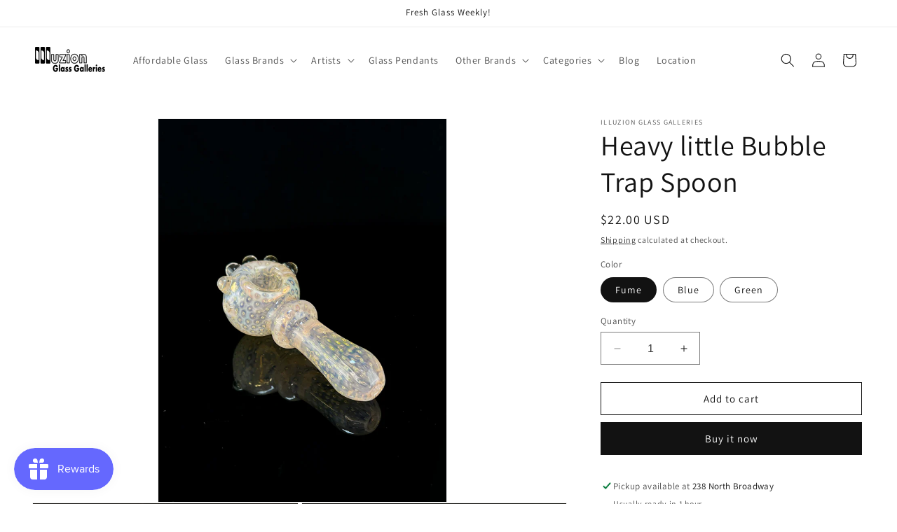

--- FILE ---
content_type: text/html; charset=utf-8
request_url: https://www.illuzionglass.com/products/heavy-little-bubble-trap-spoon
body_size: 61076
content:
<!doctype html>
<html class="no-js" lang="en">
  <head>
    <meta charset="utf-8">
    <meta http-equiv="X-UA-Compatible" content="IE=edge">
    <meta name="viewport" content="width=device-width,initial-scale=1">
    <meta name="theme-color" content="">
    <link rel="canonical" href="https://www.illuzionglassgalleries.com/products/heavy-little-bubble-trap-spoon"><link rel="icon" type="image/png" href="//www.illuzionglass.com/cdn/shop/files/illswap.png?crop=center&height=32&v=1690924074&width=32"><link rel="preconnect" href="https://fonts.shopifycdn.com" crossorigin><title>
      Heavy little Bubble Trap Spoon
 &ndash; Illuzion Glass Galleries</title>

    
      <meta name="description" content="Title says it all! Just a solid little bubble trap spoon. measures approx 3.75&quot; long   *Please note that colors may vary slightly from pics">
    

    

<meta property="og:site_name" content="Illuzion Glass Galleries">
<meta property="og:url" content="https://www.illuzionglassgalleries.com/products/heavy-little-bubble-trap-spoon">
<meta property="og:title" content="Heavy little Bubble Trap Spoon">
<meta property="og:type" content="product">
<meta property="og:description" content="Title says it all! Just a solid little bubble trap spoon. measures approx 3.75&quot; long   *Please note that colors may vary slightly from pics"><meta property="og:image" content="http://www.illuzionglass.com/cdn/shop/files/IMG_3365.jpg?v=1699476706">
  <meta property="og:image:secure_url" content="https://www.illuzionglass.com/cdn/shop/files/IMG_3365.jpg?v=1699476706">
  <meta property="og:image:width" content="2121">
  <meta property="og:image:height" content="2828"><meta property="og:price:amount" content="22.00">
  <meta property="og:price:currency" content="USD"><meta name="twitter:card" content="summary_large_image">
<meta name="twitter:title" content="Heavy little Bubble Trap Spoon">
<meta name="twitter:description" content="Title says it all! Just a solid little bubble trap spoon. measures approx 3.75&quot; long   *Please note that colors may vary slightly from pics">


    <script src="//www.illuzionglass.com/cdn/shop/t/11/assets/constants.js?v=58251544750838685771695780553" defer="defer"></script>
    <script src="//www.illuzionglass.com/cdn/shop/t/11/assets/pubsub.js?v=158357773527763999511695780554" defer="defer"></script>
    <script src="//www.illuzionglass.com/cdn/shop/t/11/assets/global.js?v=54939145903281508041695780553" defer="defer"></script><script>window.performance && window.performance.mark && window.performance.mark('shopify.content_for_header.start');</script><meta name="google-site-verification" content="ts8ucu0xWwL6SIm0nLLrtmGnVefyvCDP-VCZ1PDPjZE">
<meta id="shopify-digital-wallet" name="shopify-digital-wallet" content="/60004597968/digital_wallets/dialog">
<link rel="alternate" type="application/json+oembed" href="https://www.illuzionglassgalleries.com/products/heavy-little-bubble-trap-spoon.oembed">
<script async="async" src="/checkouts/internal/preloads.js?locale=en-US"></script>
<script id="shopify-features" type="application/json">{"accessToken":"f14aaac659604f5e5018b3348e233d36","betas":["rich-media-storefront-analytics"],"domain":"www.illuzionglass.com","predictiveSearch":true,"shopId":60004597968,"locale":"en"}</script>
<script>var Shopify = Shopify || {};
Shopify.shop = "illuzion-glass-galleries.myshopify.com";
Shopify.locale = "en";
Shopify.currency = {"active":"USD","rate":"1.0"};
Shopify.country = "US";
Shopify.theme = {"name":"Updated copy of Illuzion-glass (Codify Infotech)","id":130566815952,"schema_name":"Dawn","schema_version":"11.0.0","theme_store_id":887,"role":"main"};
Shopify.theme.handle = "null";
Shopify.theme.style = {"id":null,"handle":null};
Shopify.cdnHost = "www.illuzionglass.com/cdn";
Shopify.routes = Shopify.routes || {};
Shopify.routes.root = "/";</script>
<script type="module">!function(o){(o.Shopify=o.Shopify||{}).modules=!0}(window);</script>
<script>!function(o){function n(){var o=[];function n(){o.push(Array.prototype.slice.apply(arguments))}return n.q=o,n}var t=o.Shopify=o.Shopify||{};t.loadFeatures=n(),t.autoloadFeatures=n()}(window);</script>
<script id="shop-js-analytics" type="application/json">{"pageType":"product"}</script>
<script defer="defer" async type="module" src="//www.illuzionglass.com/cdn/shopifycloud/shop-js/modules/v2/client.init-shop-cart-sync_BT-GjEfc.en.esm.js"></script>
<script defer="defer" async type="module" src="//www.illuzionglass.com/cdn/shopifycloud/shop-js/modules/v2/chunk.common_D58fp_Oc.esm.js"></script>
<script defer="defer" async type="module" src="//www.illuzionglass.com/cdn/shopifycloud/shop-js/modules/v2/chunk.modal_xMitdFEc.esm.js"></script>
<script type="module">
  await import("//www.illuzionglass.com/cdn/shopifycloud/shop-js/modules/v2/client.init-shop-cart-sync_BT-GjEfc.en.esm.js");
await import("//www.illuzionglass.com/cdn/shopifycloud/shop-js/modules/v2/chunk.common_D58fp_Oc.esm.js");
await import("//www.illuzionglass.com/cdn/shopifycloud/shop-js/modules/v2/chunk.modal_xMitdFEc.esm.js");

  window.Shopify.SignInWithShop?.initShopCartSync?.({"fedCMEnabled":true,"windoidEnabled":true});

</script>
<script>(function() {
  var isLoaded = false;
  function asyncLoad() {
    if (isLoaded) return;
    isLoaded = true;
    var urls = ["https:\/\/js.smile.io\/v1\/smile-shopify.js?shop=illuzion-glass-galleries.myshopify.com","https:\/\/av-northern-apps.com\/js\/agecheckerplus_mG35tH2eGxRu7PQW.js?shop=illuzion-glass-galleries.myshopify.com"];
    for (var i = 0; i < urls.length; i++) {
      var s = document.createElement('script');
      s.type = 'text/javascript';
      s.async = true;
      s.src = urls[i];
      var x = document.getElementsByTagName('script')[0];
      x.parentNode.insertBefore(s, x);
    }
  };
  if(window.attachEvent) {
    window.attachEvent('onload', asyncLoad);
  } else {
    window.addEventListener('load', asyncLoad, false);
  }
})();</script>
<script id="__st">var __st={"a":60004597968,"offset":-25200,"reqid":"b6f659c5-5595-4194-8572-f1378e9ba936-1769037188","pageurl":"www.illuzionglass.com\/products\/heavy-little-bubble-trap-spoon","u":"a7f4ca0d72d4","p":"product","rtyp":"product","rid":7958960210128};</script>
<script>window.ShopifyPaypalV4VisibilityTracking = true;</script>
<script id="captcha-bootstrap">!function(){'use strict';const t='contact',e='account',n='new_comment',o=[[t,t],['blogs',n],['comments',n],[t,'customer']],c=[[e,'customer_login'],[e,'guest_login'],[e,'recover_customer_password'],[e,'create_customer']],r=t=>t.map((([t,e])=>`form[action*='/${t}']:not([data-nocaptcha='true']) input[name='form_type'][value='${e}']`)).join(','),a=t=>()=>t?[...document.querySelectorAll(t)].map((t=>t.form)):[];function s(){const t=[...o],e=r(t);return a(e)}const i='password',u='form_key',d=['recaptcha-v3-token','g-recaptcha-response','h-captcha-response',i],f=()=>{try{return window.sessionStorage}catch{return}},m='__shopify_v',_=t=>t.elements[u];function p(t,e,n=!1){try{const o=window.sessionStorage,c=JSON.parse(o.getItem(e)),{data:r}=function(t){const{data:e,action:n}=t;return t[m]||n?{data:e,action:n}:{data:t,action:n}}(c);for(const[e,n]of Object.entries(r))t.elements[e]&&(t.elements[e].value=n);n&&o.removeItem(e)}catch(o){console.error('form repopulation failed',{error:o})}}const l='form_type',E='cptcha';function T(t){t.dataset[E]=!0}const w=window,h=w.document,L='Shopify',v='ce_forms',y='captcha';let A=!1;((t,e)=>{const n=(g='f06e6c50-85a8-45c8-87d0-21a2b65856fe',I='https://cdn.shopify.com/shopifycloud/storefront-forms-hcaptcha/ce_storefront_forms_captcha_hcaptcha.v1.5.2.iife.js',D={infoText:'Protected by hCaptcha',privacyText:'Privacy',termsText:'Terms'},(t,e,n)=>{const o=w[L][v],c=o.bindForm;if(c)return c(t,g,e,D).then(n);var r;o.q.push([[t,g,e,D],n]),r=I,A||(h.body.append(Object.assign(h.createElement('script'),{id:'captcha-provider',async:!0,src:r})),A=!0)});var g,I,D;w[L]=w[L]||{},w[L][v]=w[L][v]||{},w[L][v].q=[],w[L][y]=w[L][y]||{},w[L][y].protect=function(t,e){n(t,void 0,e),T(t)},Object.freeze(w[L][y]),function(t,e,n,w,h,L){const[v,y,A,g]=function(t,e,n){const i=e?o:[],u=t?c:[],d=[...i,...u],f=r(d),m=r(i),_=r(d.filter((([t,e])=>n.includes(e))));return[a(f),a(m),a(_),s()]}(w,h,L),I=t=>{const e=t.target;return e instanceof HTMLFormElement?e:e&&e.form},D=t=>v().includes(t);t.addEventListener('submit',(t=>{const e=I(t);if(!e)return;const n=D(e)&&!e.dataset.hcaptchaBound&&!e.dataset.recaptchaBound,o=_(e),c=g().includes(e)&&(!o||!o.value);(n||c)&&t.preventDefault(),c&&!n&&(function(t){try{if(!f())return;!function(t){const e=f();if(!e)return;const n=_(t);if(!n)return;const o=n.value;o&&e.removeItem(o)}(t);const e=Array.from(Array(32),(()=>Math.random().toString(36)[2])).join('');!function(t,e){_(t)||t.append(Object.assign(document.createElement('input'),{type:'hidden',name:u})),t.elements[u].value=e}(t,e),function(t,e){const n=f();if(!n)return;const o=[...t.querySelectorAll(`input[type='${i}']`)].map((({name:t})=>t)),c=[...d,...o],r={};for(const[a,s]of new FormData(t).entries())c.includes(a)||(r[a]=s);n.setItem(e,JSON.stringify({[m]:1,action:t.action,data:r}))}(t,e)}catch(e){console.error('failed to persist form',e)}}(e),e.submit())}));const S=(t,e)=>{t&&!t.dataset[E]&&(n(t,e.some((e=>e===t))),T(t))};for(const o of['focusin','change'])t.addEventListener(o,(t=>{const e=I(t);D(e)&&S(e,y())}));const B=e.get('form_key'),M=e.get(l),P=B&&M;t.addEventListener('DOMContentLoaded',(()=>{const t=y();if(P)for(const e of t)e.elements[l].value===M&&p(e,B);[...new Set([...A(),...v().filter((t=>'true'===t.dataset.shopifyCaptcha))])].forEach((e=>S(e,t)))}))}(h,new URLSearchParams(w.location.search),n,t,e,['guest_login'])})(!0,!0)}();</script>
<script integrity="sha256-4kQ18oKyAcykRKYeNunJcIwy7WH5gtpwJnB7kiuLZ1E=" data-source-attribution="shopify.loadfeatures" defer="defer" src="//www.illuzionglass.com/cdn/shopifycloud/storefront/assets/storefront/load_feature-a0a9edcb.js" crossorigin="anonymous"></script>
<script data-source-attribution="shopify.dynamic_checkout.dynamic.init">var Shopify=Shopify||{};Shopify.PaymentButton=Shopify.PaymentButton||{isStorefrontPortableWallets:!0,init:function(){window.Shopify.PaymentButton.init=function(){};var t=document.createElement("script");t.src="https://www.illuzionglass.com/cdn/shopifycloud/portable-wallets/latest/portable-wallets.en.js",t.type="module",document.head.appendChild(t)}};
</script>
<script data-source-attribution="shopify.dynamic_checkout.buyer_consent">
  function portableWalletsHideBuyerConsent(e){var t=document.getElementById("shopify-buyer-consent"),n=document.getElementById("shopify-subscription-policy-button");t&&n&&(t.classList.add("hidden"),t.setAttribute("aria-hidden","true"),n.removeEventListener("click",e))}function portableWalletsShowBuyerConsent(e){var t=document.getElementById("shopify-buyer-consent"),n=document.getElementById("shopify-subscription-policy-button");t&&n&&(t.classList.remove("hidden"),t.removeAttribute("aria-hidden"),n.addEventListener("click",e))}window.Shopify?.PaymentButton&&(window.Shopify.PaymentButton.hideBuyerConsent=portableWalletsHideBuyerConsent,window.Shopify.PaymentButton.showBuyerConsent=portableWalletsShowBuyerConsent);
</script>
<script>
  function portableWalletsCleanup(e){e&&e.src&&console.error("Failed to load portable wallets script "+e.src);var t=document.querySelectorAll("shopify-accelerated-checkout .shopify-payment-button__skeleton, shopify-accelerated-checkout-cart .wallet-cart-button__skeleton"),e=document.getElementById("shopify-buyer-consent");for(let e=0;e<t.length;e++)t[e].remove();e&&e.remove()}function portableWalletsNotLoadedAsModule(e){e instanceof ErrorEvent&&"string"==typeof e.message&&e.message.includes("import.meta")&&"string"==typeof e.filename&&e.filename.includes("portable-wallets")&&(window.removeEventListener("error",portableWalletsNotLoadedAsModule),window.Shopify.PaymentButton.failedToLoad=e,"loading"===document.readyState?document.addEventListener("DOMContentLoaded",window.Shopify.PaymentButton.init):window.Shopify.PaymentButton.init())}window.addEventListener("error",portableWalletsNotLoadedAsModule);
</script>

<script type="module" src="https://www.illuzionglass.com/cdn/shopifycloud/portable-wallets/latest/portable-wallets.en.js" onError="portableWalletsCleanup(this)" crossorigin="anonymous"></script>
<script nomodule>
  document.addEventListener("DOMContentLoaded", portableWalletsCleanup);
</script>

<link id="shopify-accelerated-checkout-styles" rel="stylesheet" media="screen" href="https://www.illuzionglass.com/cdn/shopifycloud/portable-wallets/latest/accelerated-checkout-backwards-compat.css" crossorigin="anonymous">
<style id="shopify-accelerated-checkout-cart">
        #shopify-buyer-consent {
  margin-top: 1em;
  display: inline-block;
  width: 100%;
}

#shopify-buyer-consent.hidden {
  display: none;
}

#shopify-subscription-policy-button {
  background: none;
  border: none;
  padding: 0;
  text-decoration: underline;
  font-size: inherit;
  cursor: pointer;
}

#shopify-subscription-policy-button::before {
  box-shadow: none;
}

      </style>
<script id="sections-script" data-sections="header" defer="defer" src="//www.illuzionglass.com/cdn/shop/t/11/compiled_assets/scripts.js?v=2685"></script>
<script>window.performance && window.performance.mark && window.performance.mark('shopify.content_for_header.end');</script>


    <style data-shopify>
      @font-face {
  font-family: Assistant;
  font-weight: 400;
  font-style: normal;
  font-display: swap;
  src: url("//www.illuzionglass.com/cdn/fonts/assistant/assistant_n4.9120912a469cad1cc292572851508ca49d12e768.woff2") format("woff2"),
       url("//www.illuzionglass.com/cdn/fonts/assistant/assistant_n4.6e9875ce64e0fefcd3f4446b7ec9036b3ddd2985.woff") format("woff");
}

      @font-face {
  font-family: Assistant;
  font-weight: 700;
  font-style: normal;
  font-display: swap;
  src: url("//www.illuzionglass.com/cdn/fonts/assistant/assistant_n7.bf44452348ec8b8efa3aa3068825305886b1c83c.woff2") format("woff2"),
       url("//www.illuzionglass.com/cdn/fonts/assistant/assistant_n7.0c887fee83f6b3bda822f1150b912c72da0f7b64.woff") format("woff");
}

      
      
      @font-face {
  font-family: Assistant;
  font-weight: 400;
  font-style: normal;
  font-display: swap;
  src: url("//www.illuzionglass.com/cdn/fonts/assistant/assistant_n4.9120912a469cad1cc292572851508ca49d12e768.woff2") format("woff2"),
       url("//www.illuzionglass.com/cdn/fonts/assistant/assistant_n4.6e9875ce64e0fefcd3f4446b7ec9036b3ddd2985.woff") format("woff");
}


      
        :root,
        .color-background-1 {
          --color-background: 255,255,255;
        
          --gradient-background: #ffffff;
        
        --color-foreground: 18,18,18;
        --color-shadow: 18,18,18;
        --color-button: 18,18,18;
        --color-button-text: 255,255,255;
        --color-secondary-button: 255,255,255;
        --color-secondary-button-text: 18,18,18;
        --color-link: 18,18,18;
        --color-badge-foreground: 18,18,18;
        --color-badge-background: 255,255,255;
        --color-badge-border: 18,18,18;
        --payment-terms-background-color: rgb(255 255 255);
      }
      
        
        .color-background-2 {
          --color-background: 243,243,243;
        
          --gradient-background: #f3f3f3;
        
        --color-foreground: 18,18,18;
        --color-shadow: 18,18,18;
        --color-button: 18,18,18;
        --color-button-text: 243,243,243;
        --color-secondary-button: 243,243,243;
        --color-secondary-button-text: 18,18,18;
        --color-link: 18,18,18;
        --color-badge-foreground: 18,18,18;
        --color-badge-background: 243,243,243;
        --color-badge-border: 18,18,18;
        --payment-terms-background-color: rgb(243 243 243);
      }
      
        
        .color-inverse {
          --color-background: 18,18,18;
        
          --gradient-background: #121212;
        
        --color-foreground: 255,255,255;
        --color-shadow: 18,18,18;
        --color-button: 255,255,255;
        --color-button-text: 18,18,18;
        --color-secondary-button: 18,18,18;
        --color-secondary-button-text: 255,255,255;
        --color-link: 255,255,255;
        --color-badge-foreground: 255,255,255;
        --color-badge-background: 18,18,18;
        --color-badge-border: 255,255,255;
        --payment-terms-background-color: rgb(18 18 18);
      }
      
        
        .color-accent-1 {
          --color-background: 18,18,18;
        
          --gradient-background: #121212;
        
        --color-foreground: 255,255,255;
        --color-shadow: 18,18,18;
        --color-button: 255,255,255;
        --color-button-text: 18,18,18;
        --color-secondary-button: 18,18,18;
        --color-secondary-button-text: 255,255,255;
        --color-link: 255,255,255;
        --color-badge-foreground: 255,255,255;
        --color-badge-background: 18,18,18;
        --color-badge-border: 255,255,255;
        --payment-terms-background-color: rgb(18 18 18);
      }
      
        
        .color-accent-2 {
          --color-background: 51,79,180;
        
          --gradient-background: #334fb4;
        
        --color-foreground: 255,255,255;
        --color-shadow: 18,18,18;
        --color-button: 255,255,255;
        --color-button-text: 51,79,180;
        --color-secondary-button: 51,79,180;
        --color-secondary-button-text: 255,255,255;
        --color-link: 255,255,255;
        --color-badge-foreground: 255,255,255;
        --color-badge-background: 51,79,180;
        --color-badge-border: 255,255,255;
        --payment-terms-background-color: rgb(51 79 180);
      }
      

      body, .color-background-1, .color-background-2, .color-inverse, .color-accent-1, .color-accent-2 {
        color: rgba(var(--color-foreground), 0.75);
        background-color: rgb(var(--color-background));
      }

      :root {
        --font-body-family: Assistant, sans-serif;
        --font-body-style: normal;
        --font-body-weight: 400;
        --font-body-weight-bold: 700;

        --font-heading-family: Assistant, sans-serif;
        --font-heading-style: normal;
        --font-heading-weight: 400;

        --font-body-scale: 1.0;
        --font-heading-scale: 1.0;

        --media-padding: px;
        --media-border-opacity: 0.05;
        --media-border-width: 1px;
        --media-radius: 0px;
        --media-shadow-opacity: 0.0;
        --media-shadow-horizontal-offset: 0px;
        --media-shadow-vertical-offset: 0px;
        --media-shadow-blur-radius: 0px;
        --media-shadow-visible: 0;

        --page-width: 160rem;
        --page-width-margin: 0rem;

        --product-card-image-padding: 0.0rem;
        --product-card-corner-radius: 0.0rem;
        --product-card-text-alignment: left;
        --product-card-border-width: 0.0rem;
        --product-card-border-opacity: 0.0;
        --product-card-shadow-opacity: 0.1;
        --product-card-shadow-visible: 1;
        --product-card-shadow-horizontal-offset: 0.0rem;
        --product-card-shadow-vertical-offset: 0.0rem;
        --product-card-shadow-blur-radius: 0.0rem;

        --collection-card-image-padding: 0.0rem;
        --collection-card-corner-radius: 0.0rem;
        --collection-card-text-alignment: left;
        --collection-card-border-width: 0.0rem;
        --collection-card-border-opacity: 0.0;
        --collection-card-shadow-opacity: 0.1;
        --collection-card-shadow-visible: 1;
        --collection-card-shadow-horizontal-offset: 0.0rem;
        --collection-card-shadow-vertical-offset: 0.0rem;
        --collection-card-shadow-blur-radius: 0.0rem;

        --blog-card-image-padding: 0.0rem;
        --blog-card-corner-radius: 0.0rem;
        --blog-card-text-alignment: left;
        --blog-card-border-width: 0.0rem;
        --blog-card-border-opacity: 0.0;
        --blog-card-shadow-opacity: 0.1;
        --blog-card-shadow-visible: 1;
        --blog-card-shadow-horizontal-offset: 0.0rem;
        --blog-card-shadow-vertical-offset: 0.0rem;
        --blog-card-shadow-blur-radius: 0.0rem;

        --badge-corner-radius: 4.0rem;

        --popup-border-width: 1px;
        --popup-border-opacity: 0.1;
        --popup-corner-radius: 0px;
        --popup-shadow-opacity: 0.0;
        --popup-shadow-horizontal-offset: 0px;
        --popup-shadow-vertical-offset: 0px;
        --popup-shadow-blur-radius: 0px;

        --drawer-border-width: 1px;
        --drawer-border-opacity: 0.1;
        --drawer-shadow-opacity: 0.0;
        --drawer-shadow-horizontal-offset: 0px;
        --drawer-shadow-vertical-offset: 0px;
        --drawer-shadow-blur-radius: 0px;

        --spacing-sections-desktop: 0px;
        --spacing-sections-mobile: 0px;

        --grid-desktop-vertical-spacing: 8px;
        --grid-desktop-horizontal-spacing: 8px;
        --grid-mobile-vertical-spacing: 4px;
        --grid-mobile-horizontal-spacing: 4px;

        --text-boxes-border-opacity: 0.0;
        --text-boxes-border-width: 0px;
        --text-boxes-radius: 0px;
        --text-boxes-shadow-opacity: 0.0;
        --text-boxes-shadow-visible: 0;
        --text-boxes-shadow-horizontal-offset: 0px;
        --text-boxes-shadow-vertical-offset: 0px;
        --text-boxes-shadow-blur-radius: 0px;

        --buttons-radius: 0px;
        --buttons-radius-outset: 0px;
        --buttons-border-width: 1px;
        --buttons-border-opacity: 1.0;
        --buttons-shadow-opacity: 0.0;
        --buttons-shadow-visible: 0;
        --buttons-shadow-horizontal-offset: 0px;
        --buttons-shadow-vertical-offset: 0px;
        --buttons-shadow-blur-radius: 0px;
        --buttons-border-offset: 0px;

        --inputs-radius: 0px;
        --inputs-border-width: 1px;
        --inputs-border-opacity: 0.55;
        --inputs-shadow-opacity: 0.0;
        --inputs-shadow-horizontal-offset: 0px;
        --inputs-margin-offset: 0px;
        --inputs-shadow-vertical-offset: 0px;
        --inputs-shadow-blur-radius: 0px;
        --inputs-radius-outset: 0px;

        --variant-pills-radius: 40px;
        --variant-pills-border-width: 1px;
        --variant-pills-border-opacity: 0.55;
        --variant-pills-shadow-opacity: 0.0;
        --variant-pills-shadow-horizontal-offset: 0px;
        --variant-pills-shadow-vertical-offset: 0px;
        --variant-pills-shadow-blur-radius: 0px;
      }

      *,
      *::before,
      *::after {
        box-sizing: inherit;
      }

      html {
        box-sizing: border-box;
        font-size: calc(var(--font-body-scale) * 62.5%);
        height: 100%;
      }

      body {
        display: grid;
        grid-template-rows: auto auto 1fr auto;
        grid-template-columns: 100%;
        min-height: 100%;
        margin: 0;
        font-size: 1.5rem;
        letter-spacing: 0.06rem;
        line-height: calc(1 + 0.8 / var(--font-body-scale));
        font-family: var(--font-body-family);
        font-style: var(--font-body-style);
        font-weight: var(--font-body-weight);
      }

      @media screen and (min-width: 750px) {
        body {
          font-size: 1.6rem;
        }
      }
    </style>

    <link href="//www.illuzionglass.com/cdn/shop/t/11/assets/base.css?v=165191016556652226921695780552" rel="stylesheet" type="text/css" media="all" />
<link rel="preload" as="font" href="//www.illuzionglass.com/cdn/fonts/assistant/assistant_n4.9120912a469cad1cc292572851508ca49d12e768.woff2" type="font/woff2" crossorigin><link rel="preload" as="font" href="//www.illuzionglass.com/cdn/fonts/assistant/assistant_n4.9120912a469cad1cc292572851508ca49d12e768.woff2" type="font/woff2" crossorigin><link href="//www.illuzionglass.com/cdn/shop/t/11/assets/component-localization-form.css?v=143319823105703127341695780553" rel="stylesheet" type="text/css" media="all" />
      <script src="//www.illuzionglass.com/cdn/shop/t/11/assets/localization-form.js?v=161644695336821385561695780553" defer="defer"></script><link
        rel="stylesheet"
        href="//www.illuzionglass.com/cdn/shop/t/11/assets/component-predictive-search.css?v=118923337488134913561695780553"
        media="print"
        onload="this.media='all'"
      ><script>
      document.documentElement.className = document.documentElement.className.replace('no-js', 'js');
      if (Shopify.designMode) {
        document.documentElement.classList.add('shopify-design-mode');
      }
    </script>
  <!-- BEGIN app block: shopify://apps/judge-me-reviews/blocks/judgeme_core/61ccd3b1-a9f2-4160-9fe9-4fec8413e5d8 --><!-- Start of Judge.me Core -->






<link rel="dns-prefetch" href="https://cdnwidget.judge.me">
<link rel="dns-prefetch" href="https://cdn.judge.me">
<link rel="dns-prefetch" href="https://cdn1.judge.me">
<link rel="dns-prefetch" href="https://api.judge.me">

<script data-cfasync='false' class='jdgm-settings-script'>window.jdgmSettings={"pagination":5,"disable_web_reviews":false,"badge_no_review_text":"No reviews","badge_n_reviews_text":"{{ n }} review/reviews","hide_badge_preview_if_no_reviews":true,"badge_hide_text":false,"enforce_center_preview_badge":false,"widget_title":"Customer Reviews","widget_open_form_text":"Write a review","widget_close_form_text":"Cancel review","widget_refresh_page_text":"Refresh page","widget_summary_text":"Based on {{ number_of_reviews }} review/reviews","widget_no_review_text":"Be the first to write a review","widget_name_field_text":"Display name","widget_verified_name_field_text":"Verified Name (public)","widget_name_placeholder_text":"Display name","widget_required_field_error_text":"This field is required.","widget_email_field_text":"Email address","widget_verified_email_field_text":"Verified Email (private, can not be edited)","widget_email_placeholder_text":"Your email address","widget_email_field_error_text":"Please enter a valid email address.","widget_rating_field_text":"Rating","widget_review_title_field_text":"Review Title","widget_review_title_placeholder_text":"Give your review a title","widget_review_body_field_text":"Review content","widget_review_body_placeholder_text":"Start writing here...","widget_pictures_field_text":"Picture/Video (optional)","widget_submit_review_text":"Submit Review","widget_submit_verified_review_text":"Submit Verified Review","widget_submit_success_msg_with_auto_publish":"Thank you! Please refresh the page in a few moments to see your review. You can remove or edit your review by logging into \u003ca href='https://judge.me/login' target='_blank' rel='nofollow noopener'\u003eJudge.me\u003c/a\u003e","widget_submit_success_msg_no_auto_publish":"Thank you! Your review will be published as soon as it is approved by the shop admin. You can remove or edit your review by logging into \u003ca href='https://judge.me/login' target='_blank' rel='nofollow noopener'\u003eJudge.me\u003c/a\u003e","widget_show_default_reviews_out_of_total_text":"Showing {{ n_reviews_shown }} out of {{ n_reviews }} reviews.","widget_show_all_link_text":"Show all","widget_show_less_link_text":"Show less","widget_author_said_text":"{{ reviewer_name }} said:","widget_days_text":"{{ n }} days ago","widget_weeks_text":"{{ n }} week/weeks ago","widget_months_text":"{{ n }} month/months ago","widget_years_text":"{{ n }} year/years ago","widget_yesterday_text":"Yesterday","widget_today_text":"Today","widget_replied_text":"\u003e\u003e {{ shop_name }} replied:","widget_read_more_text":"Read more","widget_reviewer_name_as_initial":"","widget_rating_filter_color":"#fbcd0a","widget_rating_filter_see_all_text":"See all reviews","widget_sorting_most_recent_text":"Most Recent","widget_sorting_highest_rating_text":"Highest Rating","widget_sorting_lowest_rating_text":"Lowest Rating","widget_sorting_with_pictures_text":"Only Pictures","widget_sorting_most_helpful_text":"Most Helpful","widget_open_question_form_text":"Ask a question","widget_reviews_subtab_text":"Reviews","widget_questions_subtab_text":"Questions","widget_question_label_text":"Question","widget_answer_label_text":"Answer","widget_question_placeholder_text":"Write your question here","widget_submit_question_text":"Submit Question","widget_question_submit_success_text":"Thank you for your question! We will notify you once it gets answered.","verified_badge_text":"Verified","verified_badge_bg_color":"","verified_badge_text_color":"","verified_badge_placement":"left-of-reviewer-name","widget_review_max_height":"","widget_hide_border":false,"widget_social_share":false,"widget_thumb":false,"widget_review_location_show":false,"widget_location_format":"","all_reviews_include_out_of_store_products":true,"all_reviews_out_of_store_text":"(out of store)","all_reviews_pagination":100,"all_reviews_product_name_prefix_text":"about","enable_review_pictures":true,"enable_question_anwser":false,"widget_theme":"default","review_date_format":"mm/dd/yyyy","default_sort_method":"most-recent","widget_product_reviews_subtab_text":"Product Reviews","widget_shop_reviews_subtab_text":"Shop Reviews","widget_other_products_reviews_text":"Reviews for other products","widget_store_reviews_subtab_text":"Store reviews","widget_no_store_reviews_text":"This store hasn't received any reviews yet","widget_web_restriction_product_reviews_text":"This product hasn't received any reviews yet","widget_no_items_text":"No items found","widget_show_more_text":"Show more","widget_write_a_store_review_text":"Write a Store Review","widget_other_languages_heading":"Reviews in Other Languages","widget_translate_review_text":"Translate review to {{ language }}","widget_translating_review_text":"Translating...","widget_show_original_translation_text":"Show original ({{ language }})","widget_translate_review_failed_text":"Review couldn't be translated.","widget_translate_review_retry_text":"Retry","widget_translate_review_try_again_later_text":"Try again later","show_product_url_for_grouped_product":false,"widget_sorting_pictures_first_text":"Pictures First","show_pictures_on_all_rev_page_mobile":false,"show_pictures_on_all_rev_page_desktop":false,"floating_tab_hide_mobile_install_preference":false,"floating_tab_button_name":"★ Reviews","floating_tab_title":"Let customers speak for us","floating_tab_button_color":"","floating_tab_button_background_color":"","floating_tab_url":"","floating_tab_url_enabled":false,"floating_tab_tab_style":"text","all_reviews_text_badge_text":"Customers rate us {{ shop.metafields.judgeme.all_reviews_rating | round: 1 }}/5 based on {{ shop.metafields.judgeme.all_reviews_count }} reviews.","all_reviews_text_badge_text_branded_style":"{{ shop.metafields.judgeme.all_reviews_rating | round: 1 }} out of 5 stars based on {{ shop.metafields.judgeme.all_reviews_count }} reviews","is_all_reviews_text_badge_a_link":false,"show_stars_for_all_reviews_text_badge":false,"all_reviews_text_badge_url":"","all_reviews_text_style":"text","all_reviews_text_color_style":"judgeme_brand_color","all_reviews_text_color":"#108474","all_reviews_text_show_jm_brand":true,"featured_carousel_show_header":true,"featured_carousel_title":"Let customers speak for us","testimonials_carousel_title":"Customers are saying","videos_carousel_title":"Real customer stories","cards_carousel_title":"Customers are saying","featured_carousel_count_text":"from {{ n }} reviews","featured_carousel_add_link_to_all_reviews_page":false,"featured_carousel_url":"","featured_carousel_show_images":true,"featured_carousel_autoslide_interval":5,"featured_carousel_arrows_on_the_sides":false,"featured_carousel_height":250,"featured_carousel_width":80,"featured_carousel_image_size":0,"featured_carousel_image_height":250,"featured_carousel_arrow_color":"#eeeeee","verified_count_badge_style":"vintage","verified_count_badge_orientation":"horizontal","verified_count_badge_color_style":"judgeme_brand_color","verified_count_badge_color":"#108474","is_verified_count_badge_a_link":false,"verified_count_badge_url":"","verified_count_badge_show_jm_brand":true,"widget_rating_preset_default":5,"widget_first_sub_tab":"product-reviews","widget_show_histogram":true,"widget_histogram_use_custom_color":false,"widget_pagination_use_custom_color":false,"widget_star_use_custom_color":false,"widget_verified_badge_use_custom_color":false,"widget_write_review_use_custom_color":false,"picture_reminder_submit_button":"Upload Pictures","enable_review_videos":false,"mute_video_by_default":false,"widget_sorting_videos_first_text":"Videos First","widget_review_pending_text":"Pending","featured_carousel_items_for_large_screen":3,"social_share_options_order":"Facebook,Twitter","remove_microdata_snippet":false,"disable_json_ld":false,"enable_json_ld_products":false,"preview_badge_show_question_text":false,"preview_badge_no_question_text":"No questions","preview_badge_n_question_text":"{{ number_of_questions }} question/questions","qa_badge_show_icon":false,"qa_badge_position":"same-row","remove_judgeme_branding":false,"widget_add_search_bar":false,"widget_search_bar_placeholder":"Search","widget_sorting_verified_only_text":"Verified only","featured_carousel_theme":"default","featured_carousel_show_rating":true,"featured_carousel_show_title":true,"featured_carousel_show_body":true,"featured_carousel_show_date":false,"featured_carousel_show_reviewer":true,"featured_carousel_show_product":false,"featured_carousel_header_background_color":"#108474","featured_carousel_header_text_color":"#ffffff","featured_carousel_name_product_separator":"reviewed","featured_carousel_full_star_background":"#108474","featured_carousel_empty_star_background":"#dadada","featured_carousel_vertical_theme_background":"#f9fafb","featured_carousel_verified_badge_enable":false,"featured_carousel_verified_badge_color":"#108474","featured_carousel_border_style":"round","featured_carousel_review_line_length_limit":3,"featured_carousel_more_reviews_button_text":"Read more reviews","featured_carousel_view_product_button_text":"View product","all_reviews_page_load_reviews_on":"scroll","all_reviews_page_load_more_text":"Load More Reviews","disable_fb_tab_reviews":false,"enable_ajax_cdn_cache":false,"widget_public_name_text":"displayed publicly like","default_reviewer_name":"John Smith","default_reviewer_name_has_non_latin":true,"widget_reviewer_anonymous":"Anonymous","medals_widget_title":"Judge.me Review Medals","medals_widget_background_color":"#f9fafb","medals_widget_position":"footer_all_pages","medals_widget_border_color":"#f9fafb","medals_widget_verified_text_position":"left","medals_widget_use_monochromatic_version":false,"medals_widget_elements_color":"#108474","show_reviewer_avatar":true,"widget_invalid_yt_video_url_error_text":"Not a YouTube video URL","widget_max_length_field_error_text":"Please enter no more than {0} characters.","widget_show_country_flag":false,"widget_show_collected_via_shop_app":true,"widget_verified_by_shop_badge_style":"light","widget_verified_by_shop_text":"Verified by Shop","widget_show_photo_gallery":false,"widget_load_with_code_splitting":true,"widget_ugc_install_preference":false,"widget_ugc_title":"Made by us, Shared by you","widget_ugc_subtitle":"Tag us to see your picture featured in our page","widget_ugc_arrows_color":"#ffffff","widget_ugc_primary_button_text":"Buy Now","widget_ugc_primary_button_background_color":"#108474","widget_ugc_primary_button_text_color":"#ffffff","widget_ugc_primary_button_border_width":"0","widget_ugc_primary_button_border_style":"none","widget_ugc_primary_button_border_color":"#108474","widget_ugc_primary_button_border_radius":"25","widget_ugc_secondary_button_text":"Load More","widget_ugc_secondary_button_background_color":"#ffffff","widget_ugc_secondary_button_text_color":"#108474","widget_ugc_secondary_button_border_width":"2","widget_ugc_secondary_button_border_style":"solid","widget_ugc_secondary_button_border_color":"#108474","widget_ugc_secondary_button_border_radius":"25","widget_ugc_reviews_button_text":"View Reviews","widget_ugc_reviews_button_background_color":"#ffffff","widget_ugc_reviews_button_text_color":"#108474","widget_ugc_reviews_button_border_width":"2","widget_ugc_reviews_button_border_style":"solid","widget_ugc_reviews_button_border_color":"#108474","widget_ugc_reviews_button_border_radius":"25","widget_ugc_reviews_button_link_to":"judgeme-reviews-page","widget_ugc_show_post_date":true,"widget_ugc_max_width":"800","widget_rating_metafield_value_type":true,"widget_primary_color":"#108474","widget_enable_secondary_color":false,"widget_secondary_color":"#edf5f5","widget_summary_average_rating_text":"{{ average_rating }} out of 5","widget_media_grid_title":"Customer photos \u0026 videos","widget_media_grid_see_more_text":"See more","widget_round_style":false,"widget_show_product_medals":true,"widget_verified_by_judgeme_text":"Verified by Judge.me","widget_show_store_medals":true,"widget_verified_by_judgeme_text_in_store_medals":"Verified by Judge.me","widget_media_field_exceed_quantity_message":"Sorry, we can only accept {{ max_media }} for one review.","widget_media_field_exceed_limit_message":"{{ file_name }} is too large, please select a {{ media_type }} less than {{ size_limit }}MB.","widget_review_submitted_text":"Review Submitted!","widget_question_submitted_text":"Question Submitted!","widget_close_form_text_question":"Cancel","widget_write_your_answer_here_text":"Write your answer here","widget_enabled_branded_link":true,"widget_show_collected_by_judgeme":false,"widget_reviewer_name_color":"","widget_write_review_text_color":"","widget_write_review_bg_color":"","widget_collected_by_judgeme_text":"collected by Judge.me","widget_pagination_type":"standard","widget_load_more_text":"Load More","widget_load_more_color":"#108474","widget_full_review_text":"Full Review","widget_read_more_reviews_text":"Read More Reviews","widget_read_questions_text":"Read Questions","widget_questions_and_answers_text":"Questions \u0026 Answers","widget_verified_by_text":"Verified by","widget_verified_text":"Verified","widget_number_of_reviews_text":"{{ number_of_reviews }} reviews","widget_back_button_text":"Back","widget_next_button_text":"Next","widget_custom_forms_filter_button":"Filters","custom_forms_style":"vertical","widget_show_review_information":false,"how_reviews_are_collected":"How reviews are collected?","widget_show_review_keywords":false,"widget_gdpr_statement":"How we use your data: We'll only contact you about the review you left, and only if necessary. By submitting your review, you agree to Judge.me's \u003ca href='https://judge.me/terms' target='_blank' rel='nofollow noopener'\u003eterms\u003c/a\u003e, \u003ca href='https://judge.me/privacy' target='_blank' rel='nofollow noopener'\u003eprivacy\u003c/a\u003e and \u003ca href='https://judge.me/content-policy' target='_blank' rel='nofollow noopener'\u003econtent\u003c/a\u003e policies.","widget_multilingual_sorting_enabled":false,"widget_translate_review_content_enabled":false,"widget_translate_review_content_method":"manual","popup_widget_review_selection":"automatically_with_pictures","popup_widget_round_border_style":true,"popup_widget_show_title":true,"popup_widget_show_body":true,"popup_widget_show_reviewer":false,"popup_widget_show_product":true,"popup_widget_show_pictures":true,"popup_widget_use_review_picture":true,"popup_widget_show_on_home_page":true,"popup_widget_show_on_product_page":true,"popup_widget_show_on_collection_page":true,"popup_widget_show_on_cart_page":true,"popup_widget_position":"bottom_left","popup_widget_first_review_delay":5,"popup_widget_duration":5,"popup_widget_interval":5,"popup_widget_review_count":5,"popup_widget_hide_on_mobile":true,"review_snippet_widget_round_border_style":true,"review_snippet_widget_card_color":"#FFFFFF","review_snippet_widget_slider_arrows_background_color":"#FFFFFF","review_snippet_widget_slider_arrows_color":"#000000","review_snippet_widget_star_color":"#108474","show_product_variant":false,"all_reviews_product_variant_label_text":"Variant: ","widget_show_verified_branding":false,"widget_ai_summary_title":"Customers say","widget_ai_summary_disclaimer":"AI-powered review summary based on recent customer reviews","widget_show_ai_summary":false,"widget_show_ai_summary_bg":false,"widget_show_review_title_input":true,"redirect_reviewers_invited_via_email":"review_widget","request_store_review_after_product_review":false,"request_review_other_products_in_order":false,"review_form_color_scheme":"default","review_form_corner_style":"square","review_form_star_color":{},"review_form_text_color":"#333333","review_form_background_color":"#ffffff","review_form_field_background_color":"#fafafa","review_form_button_color":{},"review_form_button_text_color":"#ffffff","review_form_modal_overlay_color":"#000000","review_content_screen_title_text":"How would you rate this product?","review_content_introduction_text":"We would love it if you would share a bit about your experience.","store_review_form_title_text":"How would you rate this store?","store_review_form_introduction_text":"We would love it if you would share a bit about your experience.","show_review_guidance_text":true,"one_star_review_guidance_text":"Poor","five_star_review_guidance_text":"Great","customer_information_screen_title_text":"About you","customer_information_introduction_text":"Please tell us more about you.","custom_questions_screen_title_text":"Your experience in more detail","custom_questions_introduction_text":"Here are a few questions to help us understand more about your experience.","review_submitted_screen_title_text":"Thanks for your review!","review_submitted_screen_thank_you_text":"We are processing it and it will appear on the store soon.","review_submitted_screen_email_verification_text":"Please confirm your email by clicking the link we just sent you. This helps us keep reviews authentic.","review_submitted_request_store_review_text":"Would you like to share your experience of shopping with us?","review_submitted_review_other_products_text":"Would you like to review these products?","store_review_screen_title_text":"Would you like to share your experience of shopping with us?","store_review_introduction_text":"We value your feedback and use it to improve. Please share any thoughts or suggestions you have.","reviewer_media_screen_title_picture_text":"Share a picture","reviewer_media_introduction_picture_text":"Upload a photo to support your review.","reviewer_media_screen_title_video_text":"Share a video","reviewer_media_introduction_video_text":"Upload a video to support your review.","reviewer_media_screen_title_picture_or_video_text":"Share a picture or video","reviewer_media_introduction_picture_or_video_text":"Upload a photo or video to support your review.","reviewer_media_youtube_url_text":"Paste your Youtube URL here","advanced_settings_next_step_button_text":"Next","advanced_settings_close_review_button_text":"Close","modal_write_review_flow":false,"write_review_flow_required_text":"Required","write_review_flow_privacy_message_text":"We respect your privacy.","write_review_flow_anonymous_text":"Post review as anonymous","write_review_flow_visibility_text":"This won't be visible to other customers.","write_review_flow_multiple_selection_help_text":"Select as many as you like","write_review_flow_single_selection_help_text":"Select one option","write_review_flow_required_field_error_text":"This field is required","write_review_flow_invalid_email_error_text":"Please enter a valid email address","write_review_flow_max_length_error_text":"Max. {{ max_length }} characters.","write_review_flow_media_upload_text":"\u003cb\u003eClick to upload\u003c/b\u003e or drag and drop","write_review_flow_gdpr_statement":"We'll only contact you about your review if necessary. By submitting your review, you agree to our \u003ca href='https://judge.me/terms' target='_blank' rel='nofollow noopener'\u003eterms and conditions\u003c/a\u003e and \u003ca href='https://judge.me/privacy' target='_blank' rel='nofollow noopener'\u003eprivacy policy\u003c/a\u003e.","rating_only_reviews_enabled":false,"show_negative_reviews_help_screen":false,"new_review_flow_help_screen_rating_threshold":3,"negative_review_resolution_screen_title_text":"Tell us more","negative_review_resolution_text":"Your experience matters to us. If there were issues with your purchase, we're here to help. Feel free to reach out to us, we'd love the opportunity to make things right.","negative_review_resolution_button_text":"Contact us","negative_review_resolution_proceed_with_review_text":"Leave a review","negative_review_resolution_subject":"Issue with purchase from {{ shop_name }}.{{ order_name }}","preview_badge_collection_page_install_status":false,"widget_review_custom_css":"","preview_badge_custom_css":"","preview_badge_stars_count":"5-stars","featured_carousel_custom_css":"","floating_tab_custom_css":"","all_reviews_widget_custom_css":"","medals_widget_custom_css":"","verified_badge_custom_css":"","all_reviews_text_custom_css":"","transparency_badges_collected_via_store_invite":false,"transparency_badges_from_another_provider":false,"transparency_badges_collected_from_store_visitor":false,"transparency_badges_collected_by_verified_review_provider":false,"transparency_badges_earned_reward":false,"transparency_badges_collected_via_store_invite_text":"Review collected via store invitation","transparency_badges_from_another_provider_text":"Review collected from another provider","transparency_badges_collected_from_store_visitor_text":"Review collected from a store visitor","transparency_badges_written_in_google_text":"Review written in Google","transparency_badges_written_in_etsy_text":"Review written in Etsy","transparency_badges_written_in_shop_app_text":"Review written in Shop App","transparency_badges_earned_reward_text":"Review earned a reward for future purchase","product_review_widget_per_page":10,"widget_store_review_label_text":"Review about the store","checkout_comment_extension_title_on_product_page":"Customer Comments","checkout_comment_extension_num_latest_comment_show":5,"checkout_comment_extension_format":"name_and_timestamp","checkout_comment_customer_name":"last_initial","checkout_comment_comment_notification":true,"preview_badge_collection_page_install_preference":false,"preview_badge_home_page_install_preference":false,"preview_badge_product_page_install_preference":false,"review_widget_install_preference":"","review_carousel_install_preference":false,"floating_reviews_tab_install_preference":"none","verified_reviews_count_badge_install_preference":false,"all_reviews_text_install_preference":false,"review_widget_best_location":false,"judgeme_medals_install_preference":false,"review_widget_revamp_enabled":false,"review_widget_qna_enabled":false,"review_widget_header_theme":"minimal","review_widget_widget_title_enabled":true,"review_widget_header_text_size":"medium","review_widget_header_text_weight":"regular","review_widget_average_rating_style":"compact","review_widget_bar_chart_enabled":true,"review_widget_bar_chart_type":"numbers","review_widget_bar_chart_style":"standard","review_widget_expanded_media_gallery_enabled":false,"review_widget_reviews_section_theme":"standard","review_widget_image_style":"thumbnails","review_widget_review_image_ratio":"square","review_widget_stars_size":"medium","review_widget_verified_badge":"standard_text","review_widget_review_title_text_size":"medium","review_widget_review_text_size":"medium","review_widget_review_text_length":"medium","review_widget_number_of_columns_desktop":3,"review_widget_carousel_transition_speed":5,"review_widget_custom_questions_answers_display":"always","review_widget_button_text_color":"#FFFFFF","review_widget_text_color":"#000000","review_widget_lighter_text_color":"#7B7B7B","review_widget_corner_styling":"soft","review_widget_review_word_singular":"review","review_widget_review_word_plural":"reviews","review_widget_voting_label":"Helpful?","review_widget_shop_reply_label":"Reply from {{ shop_name }}:","review_widget_filters_title":"Filters","qna_widget_question_word_singular":"Question","qna_widget_question_word_plural":"Questions","qna_widget_answer_reply_label":"Answer from {{ answerer_name }}:","qna_content_screen_title_text":"Ask a question about this product","qna_widget_question_required_field_error_text":"Please enter your question.","qna_widget_flow_gdpr_statement":"We'll only contact you about your question if necessary. By submitting your question, you agree to our \u003ca href='https://judge.me/terms' target='_blank' rel='nofollow noopener'\u003eterms and conditions\u003c/a\u003e and \u003ca href='https://judge.me/privacy' target='_blank' rel='nofollow noopener'\u003eprivacy policy\u003c/a\u003e.","qna_widget_question_submitted_text":"Thanks for your question!","qna_widget_close_form_text_question":"Close","qna_widget_question_submit_success_text":"We’ll notify you by email when your question is answered.","all_reviews_widget_v2025_enabled":false,"all_reviews_widget_v2025_header_theme":"default","all_reviews_widget_v2025_widget_title_enabled":true,"all_reviews_widget_v2025_header_text_size":"medium","all_reviews_widget_v2025_header_text_weight":"regular","all_reviews_widget_v2025_average_rating_style":"compact","all_reviews_widget_v2025_bar_chart_enabled":true,"all_reviews_widget_v2025_bar_chart_type":"numbers","all_reviews_widget_v2025_bar_chart_style":"standard","all_reviews_widget_v2025_expanded_media_gallery_enabled":false,"all_reviews_widget_v2025_show_store_medals":true,"all_reviews_widget_v2025_show_photo_gallery":true,"all_reviews_widget_v2025_show_review_keywords":false,"all_reviews_widget_v2025_show_ai_summary":false,"all_reviews_widget_v2025_show_ai_summary_bg":false,"all_reviews_widget_v2025_add_search_bar":false,"all_reviews_widget_v2025_default_sort_method":"most-recent","all_reviews_widget_v2025_reviews_per_page":10,"all_reviews_widget_v2025_reviews_section_theme":"default","all_reviews_widget_v2025_image_style":"thumbnails","all_reviews_widget_v2025_review_image_ratio":"square","all_reviews_widget_v2025_stars_size":"medium","all_reviews_widget_v2025_verified_badge":"bold_badge","all_reviews_widget_v2025_review_title_text_size":"medium","all_reviews_widget_v2025_review_text_size":"medium","all_reviews_widget_v2025_review_text_length":"medium","all_reviews_widget_v2025_number_of_columns_desktop":3,"all_reviews_widget_v2025_carousel_transition_speed":5,"all_reviews_widget_v2025_custom_questions_answers_display":"always","all_reviews_widget_v2025_show_product_variant":false,"all_reviews_widget_v2025_show_reviewer_avatar":true,"all_reviews_widget_v2025_reviewer_name_as_initial":"","all_reviews_widget_v2025_review_location_show":false,"all_reviews_widget_v2025_location_format":"","all_reviews_widget_v2025_show_country_flag":false,"all_reviews_widget_v2025_verified_by_shop_badge_style":"light","all_reviews_widget_v2025_social_share":false,"all_reviews_widget_v2025_social_share_options_order":"Facebook,Twitter,LinkedIn,Pinterest","all_reviews_widget_v2025_pagination_type":"standard","all_reviews_widget_v2025_button_text_color":"#FFFFFF","all_reviews_widget_v2025_text_color":"#000000","all_reviews_widget_v2025_lighter_text_color":"#7B7B7B","all_reviews_widget_v2025_corner_styling":"soft","all_reviews_widget_v2025_title":"Customer reviews","all_reviews_widget_v2025_ai_summary_title":"Customers say about this store","all_reviews_widget_v2025_no_review_text":"Be the first to write a review","platform":"shopify","branding_url":"https://app.judge.me/reviews","branding_text":"Powered by Judge.me","locale":"en","reply_name":"Illuzion Glass Galleries","widget_version":"2.1","footer":true,"autopublish":true,"review_dates":true,"enable_custom_form":false,"shop_use_review_site":false,"shop_locale":"en","enable_multi_locales_translations":false,"show_review_title_input":true,"review_verification_email_status":"always","can_be_branded":true,"reply_name_text":"Illuzion Glass Galleries"};</script> <style class='jdgm-settings-style'>.jdgm-xx{left:0}.jdgm-histogram .jdgm-histogram__bar-content{background:#fbcd0a}.jdgm-histogram .jdgm-histogram__bar:after{background:#fbcd0a}.jdgm-prev-badge[data-average-rating='0.00']{display:none !important}.jdgm-author-all-initials{display:none !important}.jdgm-author-last-initial{display:none !important}.jdgm-rev-widg__title{visibility:hidden}.jdgm-rev-widg__summary-text{visibility:hidden}.jdgm-prev-badge__text{visibility:hidden}.jdgm-rev__replier:before{content:'Illuzion Glass Galleries'}.jdgm-rev__prod-link-prefix:before{content:'about'}.jdgm-rev__variant-label:before{content:'Variant: '}.jdgm-rev__out-of-store-text:before{content:'(out of store)'}@media only screen and (min-width: 768px){.jdgm-rev__pics .jdgm-rev_all-rev-page-picture-separator,.jdgm-rev__pics .jdgm-rev__product-picture{display:none}}@media only screen and (max-width: 768px){.jdgm-rev__pics .jdgm-rev_all-rev-page-picture-separator,.jdgm-rev__pics .jdgm-rev__product-picture{display:none}}.jdgm-preview-badge[data-template="product"]{display:none !important}.jdgm-preview-badge[data-template="collection"]{display:none !important}.jdgm-preview-badge[data-template="index"]{display:none !important}.jdgm-review-widget[data-from-snippet="true"]{display:none !important}.jdgm-verified-count-badget[data-from-snippet="true"]{display:none !important}.jdgm-carousel-wrapper[data-from-snippet="true"]{display:none !important}.jdgm-all-reviews-text[data-from-snippet="true"]{display:none !important}.jdgm-medals-section[data-from-snippet="true"]{display:none !important}.jdgm-ugc-media-wrapper[data-from-snippet="true"]{display:none !important}.jdgm-rev__transparency-badge[data-badge-type="review_collected_via_store_invitation"]{display:none !important}.jdgm-rev__transparency-badge[data-badge-type="review_collected_from_another_provider"]{display:none !important}.jdgm-rev__transparency-badge[data-badge-type="review_collected_from_store_visitor"]{display:none !important}.jdgm-rev__transparency-badge[data-badge-type="review_written_in_etsy"]{display:none !important}.jdgm-rev__transparency-badge[data-badge-type="review_written_in_google_business"]{display:none !important}.jdgm-rev__transparency-badge[data-badge-type="review_written_in_shop_app"]{display:none !important}.jdgm-rev__transparency-badge[data-badge-type="review_earned_for_future_purchase"]{display:none !important}
</style> <style class='jdgm-settings-style'></style>

  
  
  
  <style class='jdgm-miracle-styles'>
  @-webkit-keyframes jdgm-spin{0%{-webkit-transform:rotate(0deg);-ms-transform:rotate(0deg);transform:rotate(0deg)}100%{-webkit-transform:rotate(359deg);-ms-transform:rotate(359deg);transform:rotate(359deg)}}@keyframes jdgm-spin{0%{-webkit-transform:rotate(0deg);-ms-transform:rotate(0deg);transform:rotate(0deg)}100%{-webkit-transform:rotate(359deg);-ms-transform:rotate(359deg);transform:rotate(359deg)}}@font-face{font-family:'JudgemeStar';src:url("[data-uri]") format("woff");font-weight:normal;font-style:normal}.jdgm-star{font-family:'JudgemeStar';display:inline !important;text-decoration:none !important;padding:0 4px 0 0 !important;margin:0 !important;font-weight:bold;opacity:1;-webkit-font-smoothing:antialiased;-moz-osx-font-smoothing:grayscale}.jdgm-star:hover{opacity:1}.jdgm-star:last-of-type{padding:0 !important}.jdgm-star.jdgm--on:before{content:"\e000"}.jdgm-star.jdgm--off:before{content:"\e001"}.jdgm-star.jdgm--half:before{content:"\e002"}.jdgm-widget *{margin:0;line-height:1.4;-webkit-box-sizing:border-box;-moz-box-sizing:border-box;box-sizing:border-box;-webkit-overflow-scrolling:touch}.jdgm-hidden{display:none !important;visibility:hidden !important}.jdgm-temp-hidden{display:none}.jdgm-spinner{width:40px;height:40px;margin:auto;border-radius:50%;border-top:2px solid #eee;border-right:2px solid #eee;border-bottom:2px solid #eee;border-left:2px solid #ccc;-webkit-animation:jdgm-spin 0.8s infinite linear;animation:jdgm-spin 0.8s infinite linear}.jdgm-prev-badge{display:block !important}

</style>


  
  
   


<script data-cfasync='false' class='jdgm-script'>
!function(e){window.jdgm=window.jdgm||{},jdgm.CDN_HOST="https://cdnwidget.judge.me/",jdgm.CDN_HOST_ALT="https://cdn2.judge.me/cdn/widget_frontend/",jdgm.API_HOST="https://api.judge.me/",jdgm.CDN_BASE_URL="https://cdn.shopify.com/extensions/019be17e-f3a5-7af8-ad6f-79a9f502fb85/judgeme-extensions-305/assets/",
jdgm.docReady=function(d){(e.attachEvent?"complete"===e.readyState:"loading"!==e.readyState)?
setTimeout(d,0):e.addEventListener("DOMContentLoaded",d)},jdgm.loadCSS=function(d,t,o,a){
!o&&jdgm.loadCSS.requestedUrls.indexOf(d)>=0||(jdgm.loadCSS.requestedUrls.push(d),
(a=e.createElement("link")).rel="stylesheet",a.class="jdgm-stylesheet",a.media="nope!",
a.href=d,a.onload=function(){this.media="all",t&&setTimeout(t)},e.body.appendChild(a))},
jdgm.loadCSS.requestedUrls=[],jdgm.loadJS=function(e,d){var t=new XMLHttpRequest;
t.onreadystatechange=function(){4===t.readyState&&(Function(t.response)(),d&&d(t.response))},
t.open("GET",e),t.onerror=function(){if(e.indexOf(jdgm.CDN_HOST)===0&&jdgm.CDN_HOST_ALT!==jdgm.CDN_HOST){var f=e.replace(jdgm.CDN_HOST,jdgm.CDN_HOST_ALT);jdgm.loadJS(f,d)}},t.send()},jdgm.docReady((function(){(window.jdgmLoadCSS||e.querySelectorAll(
".jdgm-widget, .jdgm-all-reviews-page").length>0)&&(jdgmSettings.widget_load_with_code_splitting?
parseFloat(jdgmSettings.widget_version)>=3?jdgm.loadCSS(jdgm.CDN_HOST+"widget_v3/base.css"):
jdgm.loadCSS(jdgm.CDN_HOST+"widget/base.css"):jdgm.loadCSS(jdgm.CDN_HOST+"shopify_v2.css"),
jdgm.loadJS(jdgm.CDN_HOST+"loa"+"der.js"))}))}(document);
</script>
<noscript><link rel="stylesheet" type="text/css" media="all" href="https://cdnwidget.judge.me/shopify_v2.css"></noscript>

<!-- BEGIN app snippet: theme_fix_tags --><script>
  (function() {
    var jdgmThemeFixes = null;
    if (!jdgmThemeFixes) return;
    var thisThemeFix = jdgmThemeFixes[Shopify.theme.id];
    if (!thisThemeFix) return;

    if (thisThemeFix.html) {
      document.addEventListener("DOMContentLoaded", function() {
        var htmlDiv = document.createElement('div');
        htmlDiv.classList.add('jdgm-theme-fix-html');
        htmlDiv.innerHTML = thisThemeFix.html;
        document.body.append(htmlDiv);
      });
    };

    if (thisThemeFix.css) {
      var styleTag = document.createElement('style');
      styleTag.classList.add('jdgm-theme-fix-style');
      styleTag.innerHTML = thisThemeFix.css;
      document.head.append(styleTag);
    };

    if (thisThemeFix.js) {
      var scriptTag = document.createElement('script');
      scriptTag.classList.add('jdgm-theme-fix-script');
      scriptTag.innerHTML = thisThemeFix.js;
      document.head.append(scriptTag);
    };
  })();
</script>
<!-- END app snippet -->
<!-- End of Judge.me Core -->



<!-- END app block --><!-- BEGIN app block: shopify://apps/blockx-country-blocker/blocks/app-embed/b7d028e1-4369-4ca2-8d8c-e7d90d1ba404 --><script src="https://country-blocker.zend-apps.com/scripts/9859/ee364229b2791d1ef9355708eff0ba34.js" async></script><!-- END app block --><script src="https://cdn.shopify.com/extensions/019be17e-f3a5-7af8-ad6f-79a9f502fb85/judgeme-extensions-305/assets/loader.js" type="text/javascript" defer="defer"></script>
<link href="https://monorail-edge.shopifysvc.com" rel="dns-prefetch">
<script>(function(){if ("sendBeacon" in navigator && "performance" in window) {try {var session_token_from_headers = performance.getEntriesByType('navigation')[0].serverTiming.find(x => x.name == '_s').description;} catch {var session_token_from_headers = undefined;}var session_cookie_matches = document.cookie.match(/_shopify_s=([^;]*)/);var session_token_from_cookie = session_cookie_matches && session_cookie_matches.length === 2 ? session_cookie_matches[1] : "";var session_token = session_token_from_headers || session_token_from_cookie || "";function handle_abandonment_event(e) {var entries = performance.getEntries().filter(function(entry) {return /monorail-edge.shopifysvc.com/.test(entry.name);});if (!window.abandonment_tracked && entries.length === 0) {window.abandonment_tracked = true;var currentMs = Date.now();var navigation_start = performance.timing.navigationStart;var payload = {shop_id: 60004597968,url: window.location.href,navigation_start,duration: currentMs - navigation_start,session_token,page_type: "product"};window.navigator.sendBeacon("https://monorail-edge.shopifysvc.com/v1/produce", JSON.stringify({schema_id: "online_store_buyer_site_abandonment/1.1",payload: payload,metadata: {event_created_at_ms: currentMs,event_sent_at_ms: currentMs}}));}}window.addEventListener('pagehide', handle_abandonment_event);}}());</script>
<script id="web-pixels-manager-setup">(function e(e,d,r,n,o){if(void 0===o&&(o={}),!Boolean(null===(a=null===(i=window.Shopify)||void 0===i?void 0:i.analytics)||void 0===a?void 0:a.replayQueue)){var i,a;window.Shopify=window.Shopify||{};var t=window.Shopify;t.analytics=t.analytics||{};var s=t.analytics;s.replayQueue=[],s.publish=function(e,d,r){return s.replayQueue.push([e,d,r]),!0};try{self.performance.mark("wpm:start")}catch(e){}var l=function(){var e={modern:/Edge?\/(1{2}[4-9]|1[2-9]\d|[2-9]\d{2}|\d{4,})\.\d+(\.\d+|)|Firefox\/(1{2}[4-9]|1[2-9]\d|[2-9]\d{2}|\d{4,})\.\d+(\.\d+|)|Chrom(ium|e)\/(9{2}|\d{3,})\.\d+(\.\d+|)|(Maci|X1{2}).+ Version\/(15\.\d+|(1[6-9]|[2-9]\d|\d{3,})\.\d+)([,.]\d+|)( \(\w+\)|)( Mobile\/\w+|) Safari\/|Chrome.+OPR\/(9{2}|\d{3,})\.\d+\.\d+|(CPU[ +]OS|iPhone[ +]OS|CPU[ +]iPhone|CPU IPhone OS|CPU iPad OS)[ +]+(15[._]\d+|(1[6-9]|[2-9]\d|\d{3,})[._]\d+)([._]\d+|)|Android:?[ /-](13[3-9]|1[4-9]\d|[2-9]\d{2}|\d{4,})(\.\d+|)(\.\d+|)|Android.+Firefox\/(13[5-9]|1[4-9]\d|[2-9]\d{2}|\d{4,})\.\d+(\.\d+|)|Android.+Chrom(ium|e)\/(13[3-9]|1[4-9]\d|[2-9]\d{2}|\d{4,})\.\d+(\.\d+|)|SamsungBrowser\/([2-9]\d|\d{3,})\.\d+/,legacy:/Edge?\/(1[6-9]|[2-9]\d|\d{3,})\.\d+(\.\d+|)|Firefox\/(5[4-9]|[6-9]\d|\d{3,})\.\d+(\.\d+|)|Chrom(ium|e)\/(5[1-9]|[6-9]\d|\d{3,})\.\d+(\.\d+|)([\d.]+$|.*Safari\/(?![\d.]+ Edge\/[\d.]+$))|(Maci|X1{2}).+ Version\/(10\.\d+|(1[1-9]|[2-9]\d|\d{3,})\.\d+)([,.]\d+|)( \(\w+\)|)( Mobile\/\w+|) Safari\/|Chrome.+OPR\/(3[89]|[4-9]\d|\d{3,})\.\d+\.\d+|(CPU[ +]OS|iPhone[ +]OS|CPU[ +]iPhone|CPU IPhone OS|CPU iPad OS)[ +]+(10[._]\d+|(1[1-9]|[2-9]\d|\d{3,})[._]\d+)([._]\d+|)|Android:?[ /-](13[3-9]|1[4-9]\d|[2-9]\d{2}|\d{4,})(\.\d+|)(\.\d+|)|Mobile Safari.+OPR\/([89]\d|\d{3,})\.\d+\.\d+|Android.+Firefox\/(13[5-9]|1[4-9]\d|[2-9]\d{2}|\d{4,})\.\d+(\.\d+|)|Android.+Chrom(ium|e)\/(13[3-9]|1[4-9]\d|[2-9]\d{2}|\d{4,})\.\d+(\.\d+|)|Android.+(UC? ?Browser|UCWEB|U3)[ /]?(15\.([5-9]|\d{2,})|(1[6-9]|[2-9]\d|\d{3,})\.\d+)\.\d+|SamsungBrowser\/(5\.\d+|([6-9]|\d{2,})\.\d+)|Android.+MQ{2}Browser\/(14(\.(9|\d{2,})|)|(1[5-9]|[2-9]\d|\d{3,})(\.\d+|))(\.\d+|)|K[Aa][Ii]OS\/(3\.\d+|([4-9]|\d{2,})\.\d+)(\.\d+|)/},d=e.modern,r=e.legacy,n=navigator.userAgent;return n.match(d)?"modern":n.match(r)?"legacy":"unknown"}(),u="modern"===l?"modern":"legacy",c=(null!=n?n:{modern:"",legacy:""})[u],f=function(e){return[e.baseUrl,"/wpm","/b",e.hashVersion,"modern"===e.buildTarget?"m":"l",".js"].join("")}({baseUrl:d,hashVersion:r,buildTarget:u}),m=function(e){var d=e.version,r=e.bundleTarget,n=e.surface,o=e.pageUrl,i=e.monorailEndpoint;return{emit:function(e){var a=e.status,t=e.errorMsg,s=(new Date).getTime(),l=JSON.stringify({metadata:{event_sent_at_ms:s},events:[{schema_id:"web_pixels_manager_load/3.1",payload:{version:d,bundle_target:r,page_url:o,status:a,surface:n,error_msg:t},metadata:{event_created_at_ms:s}}]});if(!i)return console&&console.warn&&console.warn("[Web Pixels Manager] No Monorail endpoint provided, skipping logging."),!1;try{return self.navigator.sendBeacon.bind(self.navigator)(i,l)}catch(e){}var u=new XMLHttpRequest;try{return u.open("POST",i,!0),u.setRequestHeader("Content-Type","text/plain"),u.send(l),!0}catch(e){return console&&console.warn&&console.warn("[Web Pixels Manager] Got an unhandled error while logging to Monorail."),!1}}}}({version:r,bundleTarget:l,surface:e.surface,pageUrl:self.location.href,monorailEndpoint:e.monorailEndpoint});try{o.browserTarget=l,function(e){var d=e.src,r=e.async,n=void 0===r||r,o=e.onload,i=e.onerror,a=e.sri,t=e.scriptDataAttributes,s=void 0===t?{}:t,l=document.createElement("script"),u=document.querySelector("head"),c=document.querySelector("body");if(l.async=n,l.src=d,a&&(l.integrity=a,l.crossOrigin="anonymous"),s)for(var f in s)if(Object.prototype.hasOwnProperty.call(s,f))try{l.dataset[f]=s[f]}catch(e){}if(o&&l.addEventListener("load",o),i&&l.addEventListener("error",i),u)u.appendChild(l);else{if(!c)throw new Error("Did not find a head or body element to append the script");c.appendChild(l)}}({src:f,async:!0,onload:function(){if(!function(){var e,d;return Boolean(null===(d=null===(e=window.Shopify)||void 0===e?void 0:e.analytics)||void 0===d?void 0:d.initialized)}()){var d=window.webPixelsManager.init(e)||void 0;if(d){var r=window.Shopify.analytics;r.replayQueue.forEach((function(e){var r=e[0],n=e[1],o=e[2];d.publishCustomEvent(r,n,o)})),r.replayQueue=[],r.publish=d.publishCustomEvent,r.visitor=d.visitor,r.initialized=!0}}},onerror:function(){return m.emit({status:"failed",errorMsg:"".concat(f," has failed to load")})},sri:function(e){var d=/^sha384-[A-Za-z0-9+/=]+$/;return"string"==typeof e&&d.test(e)}(c)?c:"",scriptDataAttributes:o}),m.emit({status:"loading"})}catch(e){m.emit({status:"failed",errorMsg:(null==e?void 0:e.message)||"Unknown error"})}}})({shopId: 60004597968,storefrontBaseUrl: "https://www.illuzionglassgalleries.com",extensionsBaseUrl: "https://extensions.shopifycdn.com/cdn/shopifycloud/web-pixels-manager",monorailEndpoint: "https://monorail-edge.shopifysvc.com/unstable/produce_batch",surface: "storefront-renderer",enabledBetaFlags: ["2dca8a86"],webPixelsConfigList: [{"id":"406192336","configuration":"{\"webPixelName\":\"Judge.me\"}","eventPayloadVersion":"v1","runtimeContext":"STRICT","scriptVersion":"34ad157958823915625854214640f0bf","type":"APP","apiClientId":683015,"privacyPurposes":["ANALYTICS"],"dataSharingAdjustments":{"protectedCustomerApprovalScopes":["read_customer_email","read_customer_name","read_customer_personal_data","read_customer_phone"]}},{"id":"212500688","configuration":"{\"config\":\"{\\\"pixel_id\\\":\\\"G-L4FSWXYR2Z\\\",\\\"target_country\\\":\\\"US\\\",\\\"gtag_events\\\":[{\\\"type\\\":\\\"begin_checkout\\\",\\\"action_label\\\":\\\"G-L4FSWXYR2Z\\\"},{\\\"type\\\":\\\"search\\\",\\\"action_label\\\":\\\"G-L4FSWXYR2Z\\\"},{\\\"type\\\":\\\"view_item\\\",\\\"action_label\\\":[\\\"G-L4FSWXYR2Z\\\",\\\"MC-2P00X2PTCC\\\"]},{\\\"type\\\":\\\"purchase\\\",\\\"action_label\\\":[\\\"G-L4FSWXYR2Z\\\",\\\"MC-2P00X2PTCC\\\"]},{\\\"type\\\":\\\"page_view\\\",\\\"action_label\\\":[\\\"G-L4FSWXYR2Z\\\",\\\"MC-2P00X2PTCC\\\"]},{\\\"type\\\":\\\"add_payment_info\\\",\\\"action_label\\\":\\\"G-L4FSWXYR2Z\\\"},{\\\"type\\\":\\\"add_to_cart\\\",\\\"action_label\\\":\\\"G-L4FSWXYR2Z\\\"}],\\\"enable_monitoring_mode\\\":false}\"}","eventPayloadVersion":"v1","runtimeContext":"OPEN","scriptVersion":"b2a88bafab3e21179ed38636efcd8a93","type":"APP","apiClientId":1780363,"privacyPurposes":[],"dataSharingAdjustments":{"protectedCustomerApprovalScopes":["read_customer_address","read_customer_email","read_customer_name","read_customer_personal_data","read_customer_phone"]}},{"id":"shopify-app-pixel","configuration":"{}","eventPayloadVersion":"v1","runtimeContext":"STRICT","scriptVersion":"0450","apiClientId":"shopify-pixel","type":"APP","privacyPurposes":["ANALYTICS","MARKETING"]},{"id":"shopify-custom-pixel","eventPayloadVersion":"v1","runtimeContext":"LAX","scriptVersion":"0450","apiClientId":"shopify-pixel","type":"CUSTOM","privacyPurposes":["ANALYTICS","MARKETING"]}],isMerchantRequest: false,initData: {"shop":{"name":"Illuzion Glass Galleries","paymentSettings":{"currencyCode":"USD"},"myshopifyDomain":"illuzion-glass-galleries.myshopify.com","countryCode":"US","storefrontUrl":"https:\/\/www.illuzionglassgalleries.com"},"customer":null,"cart":null,"checkout":null,"productVariants":[{"price":{"amount":22.0,"currencyCode":"USD"},"product":{"title":"Heavy little Bubble Trap Spoon","vendor":"Illuzion Glass Galleries","id":"7958960210128","untranslatedTitle":"Heavy little Bubble Trap Spoon","url":"\/products\/heavy-little-bubble-trap-spoon","type":"Hand Pipes"},"id":"43665281745104","image":{"src":"\/\/www.illuzionglass.com\/cdn\/shop\/files\/IMG_3366.jpg?v=1699476706"},"sku":"","title":"Fume","untranslatedTitle":"Fume"},{"price":{"amount":22.0,"currencyCode":"USD"},"product":{"title":"Heavy little Bubble Trap Spoon","vendor":"Illuzion Glass Galleries","id":"7958960210128","untranslatedTitle":"Heavy little Bubble Trap Spoon","url":"\/products\/heavy-little-bubble-trap-spoon","type":"Hand Pipes"},"id":"43665281777872","image":{"src":"\/\/www.illuzionglass.com\/cdn\/shop\/files\/IMG_3367.jpg?v=1699476705"},"sku":"","title":"Blue","untranslatedTitle":"Blue"},{"price":{"amount":22.0,"currencyCode":"USD"},"product":{"title":"Heavy little Bubble Trap Spoon","vendor":"Illuzion Glass Galleries","id":"7958960210128","untranslatedTitle":"Heavy little Bubble Trap Spoon","url":"\/products\/heavy-little-bubble-trap-spoon","type":"Hand Pipes"},"id":"43665281810640","image":{"src":"\/\/www.illuzionglass.com\/cdn\/shop\/files\/IMG_3365.jpg?v=1699476706"},"sku":"","title":"Green","untranslatedTitle":"Green"}],"purchasingCompany":null},},"https://www.illuzionglass.com/cdn","fcfee988w5aeb613cpc8e4bc33m6693e112",{"modern":"","legacy":""},{"shopId":"60004597968","storefrontBaseUrl":"https:\/\/www.illuzionglassgalleries.com","extensionBaseUrl":"https:\/\/extensions.shopifycdn.com\/cdn\/shopifycloud\/web-pixels-manager","surface":"storefront-renderer","enabledBetaFlags":"[\"2dca8a86\"]","isMerchantRequest":"false","hashVersion":"fcfee988w5aeb613cpc8e4bc33m6693e112","publish":"custom","events":"[[\"page_viewed\",{}],[\"product_viewed\",{\"productVariant\":{\"price\":{\"amount\":22.0,\"currencyCode\":\"USD\"},\"product\":{\"title\":\"Heavy little Bubble Trap Spoon\",\"vendor\":\"Illuzion Glass Galleries\",\"id\":\"7958960210128\",\"untranslatedTitle\":\"Heavy little Bubble Trap Spoon\",\"url\":\"\/products\/heavy-little-bubble-trap-spoon\",\"type\":\"Hand Pipes\"},\"id\":\"43665281745104\",\"image\":{\"src\":\"\/\/www.illuzionglass.com\/cdn\/shop\/files\/IMG_3366.jpg?v=1699476706\"},\"sku\":\"\",\"title\":\"Fume\",\"untranslatedTitle\":\"Fume\"}}]]"});</script><script>
  window.ShopifyAnalytics = window.ShopifyAnalytics || {};
  window.ShopifyAnalytics.meta = window.ShopifyAnalytics.meta || {};
  window.ShopifyAnalytics.meta.currency = 'USD';
  var meta = {"product":{"id":7958960210128,"gid":"gid:\/\/shopify\/Product\/7958960210128","vendor":"Illuzion Glass Galleries","type":"Hand Pipes","handle":"heavy-little-bubble-trap-spoon","variants":[{"id":43665281745104,"price":2200,"name":"Heavy little Bubble Trap Spoon - Fume","public_title":"Fume","sku":""},{"id":43665281777872,"price":2200,"name":"Heavy little Bubble Trap Spoon - Blue","public_title":"Blue","sku":""},{"id":43665281810640,"price":2200,"name":"Heavy little Bubble Trap Spoon - Green","public_title":"Green","sku":""}],"remote":false},"page":{"pageType":"product","resourceType":"product","resourceId":7958960210128,"requestId":"b6f659c5-5595-4194-8572-f1378e9ba936-1769037188"}};
  for (var attr in meta) {
    window.ShopifyAnalytics.meta[attr] = meta[attr];
  }
</script>
<script class="analytics">
  (function () {
    var customDocumentWrite = function(content) {
      var jquery = null;

      if (window.jQuery) {
        jquery = window.jQuery;
      } else if (window.Checkout && window.Checkout.$) {
        jquery = window.Checkout.$;
      }

      if (jquery) {
        jquery('body').append(content);
      }
    };

    var hasLoggedConversion = function(token) {
      if (token) {
        return document.cookie.indexOf('loggedConversion=' + token) !== -1;
      }
      return false;
    }

    var setCookieIfConversion = function(token) {
      if (token) {
        var twoMonthsFromNow = new Date(Date.now());
        twoMonthsFromNow.setMonth(twoMonthsFromNow.getMonth() + 2);

        document.cookie = 'loggedConversion=' + token + '; expires=' + twoMonthsFromNow;
      }
    }

    var trekkie = window.ShopifyAnalytics.lib = window.trekkie = window.trekkie || [];
    if (trekkie.integrations) {
      return;
    }
    trekkie.methods = [
      'identify',
      'page',
      'ready',
      'track',
      'trackForm',
      'trackLink'
    ];
    trekkie.factory = function(method) {
      return function() {
        var args = Array.prototype.slice.call(arguments);
        args.unshift(method);
        trekkie.push(args);
        return trekkie;
      };
    };
    for (var i = 0; i < trekkie.methods.length; i++) {
      var key = trekkie.methods[i];
      trekkie[key] = trekkie.factory(key);
    }
    trekkie.load = function(config) {
      trekkie.config = config || {};
      trekkie.config.initialDocumentCookie = document.cookie;
      var first = document.getElementsByTagName('script')[0];
      var script = document.createElement('script');
      script.type = 'text/javascript';
      script.onerror = function(e) {
        var scriptFallback = document.createElement('script');
        scriptFallback.type = 'text/javascript';
        scriptFallback.onerror = function(error) {
                var Monorail = {
      produce: function produce(monorailDomain, schemaId, payload) {
        var currentMs = new Date().getTime();
        var event = {
          schema_id: schemaId,
          payload: payload,
          metadata: {
            event_created_at_ms: currentMs,
            event_sent_at_ms: currentMs
          }
        };
        return Monorail.sendRequest("https://" + monorailDomain + "/v1/produce", JSON.stringify(event));
      },
      sendRequest: function sendRequest(endpointUrl, payload) {
        // Try the sendBeacon API
        if (window && window.navigator && typeof window.navigator.sendBeacon === 'function' && typeof window.Blob === 'function' && !Monorail.isIos12()) {
          var blobData = new window.Blob([payload], {
            type: 'text/plain'
          });

          if (window.navigator.sendBeacon(endpointUrl, blobData)) {
            return true;
          } // sendBeacon was not successful

        } // XHR beacon

        var xhr = new XMLHttpRequest();

        try {
          xhr.open('POST', endpointUrl);
          xhr.setRequestHeader('Content-Type', 'text/plain');
          xhr.send(payload);
        } catch (e) {
          console.log(e);
        }

        return false;
      },
      isIos12: function isIos12() {
        return window.navigator.userAgent.lastIndexOf('iPhone; CPU iPhone OS 12_') !== -1 || window.navigator.userAgent.lastIndexOf('iPad; CPU OS 12_') !== -1;
      }
    };
    Monorail.produce('monorail-edge.shopifysvc.com',
      'trekkie_storefront_load_errors/1.1',
      {shop_id: 60004597968,
      theme_id: 130566815952,
      app_name: "storefront",
      context_url: window.location.href,
      source_url: "//www.illuzionglass.com/cdn/s/trekkie.storefront.9615f8e10e499e09ff0451d383e936edfcfbbf47.min.js"});

        };
        scriptFallback.async = true;
        scriptFallback.src = '//www.illuzionglass.com/cdn/s/trekkie.storefront.9615f8e10e499e09ff0451d383e936edfcfbbf47.min.js';
        first.parentNode.insertBefore(scriptFallback, first);
      };
      script.async = true;
      script.src = '//www.illuzionglass.com/cdn/s/trekkie.storefront.9615f8e10e499e09ff0451d383e936edfcfbbf47.min.js';
      first.parentNode.insertBefore(script, first);
    };
    trekkie.load(
      {"Trekkie":{"appName":"storefront","development":false,"defaultAttributes":{"shopId":60004597968,"isMerchantRequest":null,"themeId":130566815952,"themeCityHash":"6208372194560947518","contentLanguage":"en","currency":"USD","eventMetadataId":"1ca3ad77-7358-4b75-ba9a-1e8fff8249c3"},"isServerSideCookieWritingEnabled":true,"monorailRegion":"shop_domain","enabledBetaFlags":["65f19447"]},"Session Attribution":{},"S2S":{"facebookCapiEnabled":false,"source":"trekkie-storefront-renderer","apiClientId":580111}}
    );

    var loaded = false;
    trekkie.ready(function() {
      if (loaded) return;
      loaded = true;

      window.ShopifyAnalytics.lib = window.trekkie;

      var originalDocumentWrite = document.write;
      document.write = customDocumentWrite;
      try { window.ShopifyAnalytics.merchantGoogleAnalytics.call(this); } catch(error) {};
      document.write = originalDocumentWrite;

      window.ShopifyAnalytics.lib.page(null,{"pageType":"product","resourceType":"product","resourceId":7958960210128,"requestId":"b6f659c5-5595-4194-8572-f1378e9ba936-1769037188","shopifyEmitted":true});

      var match = window.location.pathname.match(/checkouts\/(.+)\/(thank_you|post_purchase)/)
      var token = match? match[1]: undefined;
      if (!hasLoggedConversion(token)) {
        setCookieIfConversion(token);
        window.ShopifyAnalytics.lib.track("Viewed Product",{"currency":"USD","variantId":43665281745104,"productId":7958960210128,"productGid":"gid:\/\/shopify\/Product\/7958960210128","name":"Heavy little Bubble Trap Spoon - Fume","price":"22.00","sku":"","brand":"Illuzion Glass Galleries","variant":"Fume","category":"Hand Pipes","nonInteraction":true,"remote":false},undefined,undefined,{"shopifyEmitted":true});
      window.ShopifyAnalytics.lib.track("monorail:\/\/trekkie_storefront_viewed_product\/1.1",{"currency":"USD","variantId":43665281745104,"productId":7958960210128,"productGid":"gid:\/\/shopify\/Product\/7958960210128","name":"Heavy little Bubble Trap Spoon - Fume","price":"22.00","sku":"","brand":"Illuzion Glass Galleries","variant":"Fume","category":"Hand Pipes","nonInteraction":true,"remote":false,"referer":"https:\/\/www.illuzionglass.com\/products\/heavy-little-bubble-trap-spoon"});
      }
    });


        var eventsListenerScript = document.createElement('script');
        eventsListenerScript.async = true;
        eventsListenerScript.src = "//www.illuzionglass.com/cdn/shopifycloud/storefront/assets/shop_events_listener-3da45d37.js";
        document.getElementsByTagName('head')[0].appendChild(eventsListenerScript);

})();</script>
  <script>
  if (!window.ga || (window.ga && typeof window.ga !== 'function')) {
    window.ga = function ga() {
      (window.ga.q = window.ga.q || []).push(arguments);
      if (window.Shopify && window.Shopify.analytics && typeof window.Shopify.analytics.publish === 'function') {
        window.Shopify.analytics.publish("ga_stub_called", {}, {sendTo: "google_osp_migration"});
      }
      console.error("Shopify's Google Analytics stub called with:", Array.from(arguments), "\nSee https://help.shopify.com/manual/promoting-marketing/pixels/pixel-migration#google for more information.");
    };
    if (window.Shopify && window.Shopify.analytics && typeof window.Shopify.analytics.publish === 'function') {
      window.Shopify.analytics.publish("ga_stub_initialized", {}, {sendTo: "google_osp_migration"});
    }
  }
</script>
<script
  defer
  src="https://www.illuzionglass.com/cdn/shopifycloud/perf-kit/shopify-perf-kit-3.0.4.min.js"
  data-application="storefront-renderer"
  data-shop-id="60004597968"
  data-render-region="gcp-us-central1"
  data-page-type="product"
  data-theme-instance-id="130566815952"
  data-theme-name="Dawn"
  data-theme-version="11.0.0"
  data-monorail-region="shop_domain"
  data-resource-timing-sampling-rate="10"
  data-shs="true"
  data-shs-beacon="true"
  data-shs-export-with-fetch="true"
  data-shs-logs-sample-rate="1"
  data-shs-beacon-endpoint="https://www.illuzionglass.com/api/collect"
></script>
</head>

  <body class="gradient animate--hover-default">




        

    

    

    
            

        
            

        
            

        
            

        
            

        
            

        
    
    

    <div id="agp__root"></div>

    <script>
        window.agecheckerVsARddsz9 = {
            fields: {
                
                    
                        active: "QFw7fWSBpVZDmWX9U7",
                    
                
                    
                        ccb_confirmation: "WeWwPFtL7cUkv7W3sArZ",
                    
                
                    
                        cm_confirmation: "WeWwPFtL7cUkv7W3sArZ",
                    
                
                    
                        dcb_confirmation: "WeWwPFtL7cUkv7W3sArZ",
                    
                
                    
                        DSYcDQDg6aBhTJ5S: "WeWwPFtL7cUkv7W3sArZ",
                    
                
                    
                        logo_image: {"width":1200,"height":628,"name":"IlluzionGlassGalleries_Transparent_Logo.png","lastModified":1631647036995,"lastModifiedDate":"2021-09-14T19:17:16.995Z","size":123323,"type":"image\/png","url":"https:\/\/d111ai8eht49ae.cloudfront.net\/logo_image_702792c968dbe77f168973133c898a01.png"},
                    
                
                    
                        message: "Are you at least 21 Years Old",
                    
                
                    
                        type: "yesNo",
                    
                
                    
                        ynn_active: "QFw7fWSBpVZDmWX9U7",
                    
                
                    
                        ynn_backgroundColor: "#ff0000",
                    
                
                    
                        ynn_borderColor: "#000000",
                    
                
                    
                        ynn_color: "#000000",
                    
                
                    
                        yny_active: "QFw7fWSBpVZDmWX9U7",
                    
                
                    
                        yny_backgroundColor: "#00FF00",
                    
                
                    
                        yny_borderColor: "#000000",
                    
                
                    
                        yny_color: "#000000",
                    
                
            },
            images: {
                logo_image: '//www.illuzionglass.com/cdn/shop/t/11/assets/logo_image_702792c968dbe77f168973133c898a01_300x.png?v=2685',
                modal_image: '',
                background_image: '',
                cm_logo_image: '',
                cm_modal_image: '',
                cm_background_image: '',
            },
            callbacks: {},
            cartUrl: '/cart',
            
                product: {"id":7958960210128,"title":"Heavy little Bubble Trap Spoon","handle":"heavy-little-bubble-trap-spoon","description":"\u003cp\u003eTitle says it all! Just a solid little bubble trap spoon. measures approx 3.75\" long\u003c\/p\u003e\n\u003cp\u003e \u003c\/p\u003e\n\u003cp\u003e*Please note that colors may vary slightly from pics\u003c\/p\u003e","published_at":"2023-11-08T13:51:43-07:00","created_at":"2023-11-08T13:51:43-07:00","vendor":"Illuzion Glass Galleries","type":"Hand Pipes","tags":["affordable","dry pipes","hand","Hand Pipes","Phoenix Star","PhoenixStar","Tsunami","Volcanee"],"price":2200,"price_min":2200,"price_max":2200,"available":true,"price_varies":false,"compare_at_price":null,"compare_at_price_min":0,"compare_at_price_max":0,"compare_at_price_varies":false,"variants":[{"id":43665281745104,"title":"Fume","option1":"Fume","option2":null,"option3":null,"sku":"","requires_shipping":true,"taxable":true,"featured_image":{"id":39349652324560,"product_id":7958960210128,"position":2,"created_at":"2023-11-08T13:51:43-07:00","updated_at":"2023-11-08T13:51:46-07:00","alt":null,"width":2180,"height":2906,"src":"\/\/www.illuzionglass.com\/cdn\/shop\/files\/IMG_3366.jpg?v=1699476706","variant_ids":[43665281745104]},"available":true,"name":"Heavy little Bubble Trap Spoon - Fume","public_title":"Fume","options":["Fume"],"price":2200,"weight":454,"compare_at_price":null,"inventory_management":"shopify","barcode":"","featured_media":{"alt":null,"id":32145400627408,"position":2,"preview_image":{"aspect_ratio":0.75,"height":2906,"width":2180,"src":"\/\/www.illuzionglass.com\/cdn\/shop\/files\/IMG_3366.jpg?v=1699476706"}},"requires_selling_plan":false,"selling_plan_allocations":[]},{"id":43665281777872,"title":"Blue","option1":"Blue","option2":null,"option3":null,"sku":"","requires_shipping":true,"taxable":true,"featured_image":{"id":39349652291792,"product_id":7958960210128,"position":3,"created_at":"2023-11-08T13:51:43-07:00","updated_at":"2023-11-08T13:51:45-07:00","alt":null,"width":1961,"height":2615,"src":"\/\/www.illuzionglass.com\/cdn\/shop\/files\/IMG_3367.jpg?v=1699476705","variant_ids":[43665281777872]},"available":true,"name":"Heavy little Bubble Trap Spoon - Blue","public_title":"Blue","options":["Blue"],"price":2200,"weight":454,"compare_at_price":null,"inventory_management":"shopify","barcode":"","featured_media":{"alt":null,"id":32145400660176,"position":3,"preview_image":{"aspect_ratio":0.75,"height":2615,"width":1961,"src":"\/\/www.illuzionglass.com\/cdn\/shop\/files\/IMG_3367.jpg?v=1699476705"}},"requires_selling_plan":false,"selling_plan_allocations":[]},{"id":43665281810640,"title":"Green","option1":"Green","option2":null,"option3":null,"sku":"","requires_shipping":true,"taxable":true,"featured_image":{"id":39349652357328,"product_id":7958960210128,"position":1,"created_at":"2023-11-08T13:51:43-07:00","updated_at":"2023-11-08T13:51:46-07:00","alt":null,"width":2121,"height":2828,"src":"\/\/www.illuzionglass.com\/cdn\/shop\/files\/IMG_3365.jpg?v=1699476706","variant_ids":[43665281810640]},"available":true,"name":"Heavy little Bubble Trap Spoon - Green","public_title":"Green","options":["Green"],"price":2200,"weight":454,"compare_at_price":null,"inventory_management":"shopify","barcode":"","featured_media":{"alt":null,"id":32145400594640,"position":1,"preview_image":{"aspect_ratio":0.75,"height":2828,"width":2121,"src":"\/\/www.illuzionglass.com\/cdn\/shop\/files\/IMG_3365.jpg?v=1699476706"}},"requires_selling_plan":false,"selling_plan_allocations":[]}],"images":["\/\/www.illuzionglass.com\/cdn\/shop\/files\/IMG_3365.jpg?v=1699476706","\/\/www.illuzionglass.com\/cdn\/shop\/files\/IMG_3366.jpg?v=1699476706","\/\/www.illuzionglass.com\/cdn\/shop\/files\/IMG_3367.jpg?v=1699476705"],"featured_image":"\/\/www.illuzionglass.com\/cdn\/shop\/files\/IMG_3365.jpg?v=1699476706","options":["Color"],"media":[{"alt":null,"id":32145400594640,"position":1,"preview_image":{"aspect_ratio":0.75,"height":2828,"width":2121,"src":"\/\/www.illuzionglass.com\/cdn\/shop\/files\/IMG_3365.jpg?v=1699476706"},"aspect_ratio":0.75,"height":2828,"media_type":"image","src":"\/\/www.illuzionglass.com\/cdn\/shop\/files\/IMG_3365.jpg?v=1699476706","width":2121},{"alt":null,"id":32145400627408,"position":2,"preview_image":{"aspect_ratio":0.75,"height":2906,"width":2180,"src":"\/\/www.illuzionglass.com\/cdn\/shop\/files\/IMG_3366.jpg?v=1699476706"},"aspect_ratio":0.75,"height":2906,"media_type":"image","src":"\/\/www.illuzionglass.com\/cdn\/shop\/files\/IMG_3366.jpg?v=1699476706","width":2180},{"alt":null,"id":32145400660176,"position":3,"preview_image":{"aspect_ratio":0.75,"height":2615,"width":1961,"src":"\/\/www.illuzionglass.com\/cdn\/shop\/files\/IMG_3367.jpg?v=1699476705"},"aspect_ratio":0.75,"height":2615,"media_type":"image","src":"\/\/www.illuzionglass.com\/cdn\/shop\/files\/IMG_3367.jpg?v=1699476705","width":1961}],"requires_selling_plan":false,"selling_plan_groups":[],"content":"\u003cp\u003eTitle says it all! Just a solid little bubble trap spoon. measures approx 3.75\" long\u003c\/p\u003e\n\u003cp\u003e \u003c\/p\u003e\n\u003cp\u003e*Please note that colors may vary slightly from pics\u003c\/p\u003e"},
            
            
        };

        window.agecheckerVsARddsz9.removeNoPeekScreen = function() {
            var el = document.getElementById('agp__noPeekScreen');
            el && el.remove();
        };

        window.agecheckerVsARddsz9.getCookie = function(name) {
            var nameEQ = name + '=';
            var ca = document.cookie.split(';');
            for (let i = 0; i < ca.length; i++) {
                let c = ca[i];
                while (c.charAt(0) === ' ') c = c.substring(1, c.length);
                if (c.indexOf(nameEQ) === 0) return c.substring(nameEQ.length, c.length);
            }
            return null;
        };

        window.agecheckerVsARddsz9.getHistory = function() {
            if (window.agecheckerVsARddsz9.fields.session_type === 'session') {
                return sessionStorage.getItem('__age_checker-history');
            }
            return window.agecheckerVsARddsz9.getCookie('__age_checker-history');
        };

        window.agecheckerVsARddsz9.isUrlMatch = function(value) {
            var currentPath = window.location.pathname;
            var currentUrlParts = window.location.href.split('?');
            var currentQueryString = currentUrlParts[1] || null;

            var ruleUrlParts = value.split('?');
            var ruleQueryString = ruleUrlParts[1] || null;
            var el = document.createElement('a');
            el.href = value;
            var rulePath = el.pathname;

            var currentPathParts = currentPath.replace(/^\/|\/$/g, '').split('/');
            var rulePathParts = rulePath.replace(/^\/|\/$/g, '').split('/');

            if (currentPathParts.length !== rulePathParts.length) {
                return false;
            }

            for (var i = 0; i < currentPathParts.length; i++) {
                if (currentPathParts[i] !== rulePathParts[i] && rulePathParts[i] !== '*') {
                    return false;
                }
            }

            return !ruleQueryString || currentQueryString === ruleQueryString;
        };

        window.agecheckerVsARddsz9.checkPageRule = function(rule) {
            var templateData = window.agecheckerVsARddsz9.templateData;
            var check;
            switch (rule.type) {
                case 'template_type':
                    check = (
                        (rule.value === 'homepage' && templateData.full === 'index')
                        || (rule.value === templateData.name)
                    );
                    break;
                case 'template':
                    check = rule.value === templateData.full;
                    break;
                case 'product':
                    check = parseInt(rule.value, 10) === parseInt(templateData.productId, 10);
                    break;
                case 'page':
                    check = parseInt(rule.value, 10) === parseInt(templateData.pageId, 10);
                    break;
                case 'article':
                    check = parseInt(rule.value, 10) === parseInt(templateData.articleId, 10);
                    break;
                case 'collection':
                    check = (
                        (parseInt(rule.value, 10) === parseInt(templateData.collectionId, 10))
                        || (rule.value === templateData.collectionHandle)
                    );
                    break;
                case 'tag':
                    check = templateData.tags && templateData.tags.indexOf(rule.value) !== -1;
                    break;
                case 'url':
                    check = window.agecheckerVsARddsz9.isUrlMatch(rule.value);
                    break;
            }

            if (rule.logic === 'not_equal') {
                check = !check;
            }

            return check;
        };

        window.agecheckerVsARddsz9.matchesPageRules = function() {
            var groups = window.agecheckerVsARddsz9.fields.groups;
            var arr1 = Object.keys(groups).map((k1) => {
                return Object.keys(groups[k1]).map(k2 => groups[k1][k2]);
            });

            return arr1.some((arr2) => arr2.every((rule) => {
                return window.agecheckerVsARddsz9.checkPageRule(rule);
            }));
        };

        window.agechecker_developer_api = {
            on: function(eventName, callback) {
                if (!window.agecheckerVsARddsz9.callbacks[eventName]) {
                    window.agecheckerVsARddsz9.callbacks[eventName] = [];
                }
                window.agecheckerVsARddsz9.callbacks[eventName].push(callback);
            },
        };
    </script>

    

        <script>
            window.agecheckerVsARddsz9.isPageMatch = true;

            if (window.agecheckerVsARddsz9.getHistory() === 'pass') {
                window.agecheckerVsARddsz9.isPageMatch = false;
            } else {
                                
            }
        </script>

    

    <script>
        if (window.location.pathname === '/age-checker-preview') {
            window.agecheckerVsARddsz9.isPageMatch = true;
        }

        if (!window.agecheckerVsARddsz9.isPageMatch) {
            window.agecheckerVsARddsz9.removeNoPeekScreen();
        }
    </script>

    



    <a class="skip-to-content-link button visually-hidden" href="#MainContent">
      Skip to content
    </a>

<link href="//www.illuzionglass.com/cdn/shop/t/11/assets/quantity-popover.css?v=29974906037699025581695780554" rel="stylesheet" type="text/css" media="all" />

<script src="//www.illuzionglass.com/cdn/shop/t/11/assets/cart.js?v=4193034376803868811695780552" defer="defer"></script>
<script src="//www.illuzionglass.com/cdn/shop/t/11/assets/quantity-popover.js?v=82513154315370490311695780554" defer="defer"></script>

<style>
  .drawer {
    visibility: hidden;
  }
</style>

<cart-drawer class="drawer is-empty">
  <div id="CartDrawer" class="cart-drawer">
    <div id="CartDrawer-Overlay" class="cart-drawer__overlay"></div>
    <div
      class="drawer__inner"
      role="dialog"
      aria-modal="true"
      aria-label="Your cart"
      tabindex="-1"
    ><div class="drawer__inner-empty">
          <div class="cart-drawer__warnings center cart-drawer__warnings--has-collection">
            <div class="cart-drawer__empty-content">
              <h2 class="cart__empty-text">Your cart is empty</h2>
              <button
                class="drawer__close"
                type="button"
                onclick="this.closest('cart-drawer').close()"
                aria-label="Close"
              >
                <svg
  xmlns="http://www.w3.org/2000/svg"
  aria-hidden="true"
  focusable="false"
  class="icon icon-close"
  fill="none"
  viewBox="0 0 18 17"
>
  <path d="M.865 15.978a.5.5 0 00.707.707l7.433-7.431 7.579 7.282a.501.501 0 00.846-.37.5.5 0 00-.153-.351L9.712 8.546l7.417-7.416a.5.5 0 10-.707-.708L8.991 7.853 1.413.573a.5.5 0 10-.693.72l7.563 7.268-7.418 7.417z" fill="currentColor">
</svg>

              </button>
              <a href="/collections/all" class="button">
                Continue shopping
              </a><p class="cart__login-title h3">Have an account?</p>
                <p class="cart__login-paragraph">
                  <a href="/account/login" class="link underlined-link">Log in</a> to check out faster.
                </p></div>
          </div><div class="cart-drawer__collection">
              
<div class="card-wrapper animate-arrow collection-card-wrapper">
  <div
    class="
      card
      card--standard
       card--media
      
      
      
    "
    style="--ratio-percent: 100%;"
  >
    <div
      class="card__inner color-background-2 gradient ratio"
      style="--ratio-percent: 100%;"
    ><div class="card__media">
          <div class="media media--transparent media--hover-effect">
            <img
              srcset="//www.illuzionglass.com/cdn/shop/files/IMG_5555_1d9697b4-6b8c-4241-8c62-541dda20a3cf.jpg?v=1741479551&width=165 165w,//www.illuzionglass.com/cdn/shop/files/IMG_5555_1d9697b4-6b8c-4241-8c62-541dda20a3cf.jpg?v=1741479551&width=330 330w,//www.illuzionglass.com/cdn/shop/files/IMG_5555_1d9697b4-6b8c-4241-8c62-541dda20a3cf.jpg?v=1741479551&width=535 535w,//www.illuzionglass.com/cdn/shop/files/IMG_5555_1d9697b4-6b8c-4241-8c62-541dda20a3cf.jpg?v=1741479551&width=750 750w,//www.illuzionglass.com/cdn/shop/files/IMG_5555_1d9697b4-6b8c-4241-8c62-541dda20a3cf.jpg?v=1741479551&width=1000 1000w,//www.illuzionglass.com/cdn/shop/files/IMG_5555_1d9697b4-6b8c-4241-8c62-541dda20a3cf.jpg?v=1741479551&width=1500 1500w,//www.illuzionglass.com/cdn/shop/files/IMG_5555_1d9697b4-6b8c-4241-8c62-541dda20a3cf.jpg?v=1741479551&width=3000 3000w,//www.illuzionglass.com/cdn/shop/files/IMG_5555_1d9697b4-6b8c-4241-8c62-541dda20a3cf.jpg?v=1741479551 3024w
              "
              src="//www.illuzionglass.com/cdn/shop/files/IMG_5555_1d9697b4-6b8c-4241-8c62-541dda20a3cf.jpg?v=1741479551&width=1500"
              sizes="
                (min-width: 1600px) 1500px,
                (min-width: 750px) calc(100vw - 10rem),
                calc(100vw - 3rem)
              "
              alt=""
              height="4032"
              width="3024"
              loading="lazy"
              class="motion-reduce"
            >
          </div>
        </div><div class="card__content">
          <div class="card__information">
            <h3 class="card__heading">
              <a
                
                  href="/collections/latest-drops"
                
                class="full-unstyled-link"
              >Latest Drops
              </a>
            </h3><p class="card__caption">Discover the Latest Curated Drops of Functional Glass Art at Illuzion!<span class="icon-wrap">&nbsp;<svg
  viewBox="0 0 14 10"
  fill="none"
  aria-hidden="true"
  focusable="false"
  class="icon icon-arrow"
  xmlns="http://www.w3.org/2000/svg"
>
  <path fill-rule="evenodd" clip-rule="evenodd" d="M8.537.808a.5.5 0 01.817-.162l4 4a.5.5 0 010 .708l-4 4a.5.5 0 11-.708-.708L11.793 5.5H1a.5.5 0 010-1h10.793L8.646 1.354a.5.5 0 01-.109-.546z" fill="currentColor">
</svg>
</span>
              </p></div>
        </div></div><div class="card__content">
        <div class="card__information">
          <h3 class="card__heading">
            <a
              
                href="/collections/latest-drops"
              
              class="full-unstyled-link"
            >Latest Drops<span class="icon-wrap"><svg
  viewBox="0 0 14 10"
  fill="none"
  aria-hidden="true"
  focusable="false"
  class="icon icon-arrow"
  xmlns="http://www.w3.org/2000/svg"
>
  <path fill-rule="evenodd" clip-rule="evenodd" d="M8.537.808a.5.5 0 01.817-.162l4 4a.5.5 0 010 .708l-4 4a.5.5 0 11-.708-.708L11.793 5.5H1a.5.5 0 010-1h10.793L8.646 1.354a.5.5 0 01-.109-.546z" fill="currentColor">
</svg>
</span>
            </a>
          </h3></div>
      </div></div>
</div>

            </div></div><div class="drawer__header">
        <h2 class="drawer__heading">Your cart</h2>
        <button
          class="drawer__close"
          type="button"
          onclick="this.closest('cart-drawer').close()"
          aria-label="Close"
        >
          <svg
  xmlns="http://www.w3.org/2000/svg"
  aria-hidden="true"
  focusable="false"
  class="icon icon-close"
  fill="none"
  viewBox="0 0 18 17"
>
  <path d="M.865 15.978a.5.5 0 00.707.707l7.433-7.431 7.579 7.282a.501.501 0 00.846-.37.5.5 0 00-.153-.351L9.712 8.546l7.417-7.416a.5.5 0 10-.707-.708L8.991 7.853 1.413.573a.5.5 0 10-.693.72l7.563 7.268-7.418 7.417z" fill="currentColor">
</svg>

        </button>
      </div>
      <cart-drawer-items
        
          class=" is-empty"
        
      >
        <form
          action="/cart"
          id="CartDrawer-Form"
          class="cart__contents cart-drawer__form"
          method="post"
        >
          <div id="CartDrawer-CartItems" class="drawer__contents js-contents"><p id="CartDrawer-LiveRegionText" class="visually-hidden" role="status"></p>
            <p id="CartDrawer-LineItemStatus" class="visually-hidden" aria-hidden="true" role="status">
              Loading...
            </p>
          </div>
          <div id="CartDrawer-CartErrors" role="alert"></div>
        </form>
      </cart-drawer-items>
      <div class="drawer__footer"><details id="Details-CartDrawer">
            <summary>
              <span class="summary__title">
                Order special instructions
                <svg aria-hidden="true" focusable="false" class="icon icon-caret" viewBox="0 0 10 6">
  <path fill-rule="evenodd" clip-rule="evenodd" d="M9.354.646a.5.5 0 00-.708 0L5 4.293 1.354.646a.5.5 0 00-.708.708l4 4a.5.5 0 00.708 0l4-4a.5.5 0 000-.708z" fill="currentColor">
</svg>

              </span>
            </summary>
            <cart-note class="cart__note field">
              <label class="visually-hidden" for="CartDrawer-Note">Order special instructions</label>
              <textarea
                id="CartDrawer-Note"
                class="text-area text-area--resize-vertical field__input"
                name="note"
                placeholder="Order special instructions"
              ></textarea>
            </cart-note>
          </details><!-- Start blocks -->
        <!-- Subtotals -->

        <div class="cart-drawer__footer" >
          <div></div>

          <div class="totals" role="status">
            <h2 class="totals__total">Estimated total</h2>
            <p class="totals__total-value">$0.00 USD</p>
          </div>

          <small class="tax-note caption-large rte">Taxes, Discounts and <a href="/policies/shipping-policy">shipping</a> calculated at checkout
</small>
        </div>

        <!-- CTAs -->

        <div class="cart__ctas" >
          <noscript>
            <button type="submit" class="cart__update-button button button--secondary" form="CartDrawer-Form">
              Update
            </button>
          </noscript>

          <button
            type="submit"
            id="CartDrawer-Checkout"
            class="cart__checkout-button button"
            name="checkout"
            form="CartDrawer-Form"
            
              disabled
            
          >
            Check out
          </button>
        </div>
      </div>
    </div>
  </div>
</cart-drawer>

<script>
  document.addEventListener('DOMContentLoaded', function () {
    function isIE() {
      const ua = window.navigator.userAgent;
      const msie = ua.indexOf('MSIE ');
      const trident = ua.indexOf('Trident/');

      return msie > 0 || trident > 0;
    }

    if (!isIE()) return;
    const cartSubmitInput = document.createElement('input');
    cartSubmitInput.setAttribute('name', 'checkout');
    cartSubmitInput.setAttribute('type', 'hidden');
    document.querySelector('#cart').appendChild(cartSubmitInput);
    document.querySelector('#checkout').addEventListener('click', function (event) {
      document.querySelector('#cart').submit();
    });
  });
</script>
<!-- BEGIN sections: header-group -->
<div id="shopify-section-sections--16199763919056__announcement-bar" class="shopify-section shopify-section-group-header-group announcement-bar-section"><link href="//www.illuzionglass.com/cdn/shop/t/11/assets/component-slideshow.css?v=107725913939919748051695780553" rel="stylesheet" type="text/css" media="all" />
<link href="//www.illuzionglass.com/cdn/shop/t/11/assets/component-slider.css?v=114212096148022386971695780553" rel="stylesheet" type="text/css" media="all" />

  <link href="//www.illuzionglass.com/cdn/shop/t/11/assets/component-list-social.css?v=35792976012981934991695780552" rel="stylesheet" type="text/css" media="all" />


<div
  class="utility-bar color-background-1 gradient utility-bar--bottom-border"
  
>
  <div class="page-width utility-bar__grid"><div
        class="announcement-bar"
        role="region"
        aria-label="Announcement"
        
      ><p class="announcement-bar__message h5">
            <span>Fresh Glass Weekly!</span></p></div><div class="localization-wrapper">
</div>
  </div>
</div>


</div><div id="shopify-section-sections--16199763919056__header" class="shopify-section shopify-section-group-header-group section-header"><link rel="stylesheet" href="//www.illuzionglass.com/cdn/shop/t/11/assets/component-list-menu.css?v=151968516119678728991695780552" media="print" onload="this.media='all'">
<link rel="stylesheet" href="//www.illuzionglass.com/cdn/shop/t/11/assets/component-search.css?v=130382253973794904871695780553" media="print" onload="this.media='all'">
<link rel="stylesheet" href="//www.illuzionglass.com/cdn/shop/t/11/assets/component-menu-drawer.css?v=31331429079022630271695780553" media="print" onload="this.media='all'">
<link rel="stylesheet" href="//www.illuzionglass.com/cdn/shop/t/11/assets/component-cart-notification.css?v=54116361853792938221695780552" media="print" onload="this.media='all'">
<link rel="stylesheet" href="//www.illuzionglass.com/cdn/shop/t/11/assets/component-cart-items.css?v=63185545252468242311695780552" media="print" onload="this.media='all'"><link rel="stylesheet" href="//www.illuzionglass.com/cdn/shop/t/11/assets/component-price.css?v=70172745017360139101695780553" media="print" onload="this.media='all'">
  <link rel="stylesheet" href="//www.illuzionglass.com/cdn/shop/t/11/assets/component-loading-overlay.css?v=58800470094666109841695780553" media="print" onload="this.media='all'"><link href="//www.illuzionglass.com/cdn/shop/t/11/assets/component-cart-drawer.css?v=147838144396349376841695780552" rel="stylesheet" type="text/css" media="all" />
  <link href="//www.illuzionglass.com/cdn/shop/t/11/assets/component-cart.css?v=150915052884658833881695780552" rel="stylesheet" type="text/css" media="all" />
  <link href="//www.illuzionglass.com/cdn/shop/t/11/assets/component-totals.css?v=15906652033866631521695780553" rel="stylesheet" type="text/css" media="all" />
  <link href="//www.illuzionglass.com/cdn/shop/t/11/assets/component-price.css?v=70172745017360139101695780553" rel="stylesheet" type="text/css" media="all" />
  <link href="//www.illuzionglass.com/cdn/shop/t/11/assets/component-discounts.css?v=152760482443307489271695780552" rel="stylesheet" type="text/css" media="all" />
  <link href="//www.illuzionglass.com/cdn/shop/t/11/assets/component-loading-overlay.css?v=58800470094666109841695780553" rel="stylesheet" type="text/css" media="all" />
<noscript><link href="//www.illuzionglass.com/cdn/shop/t/11/assets/component-list-menu.css?v=151968516119678728991695780552" rel="stylesheet" type="text/css" media="all" /></noscript>
<noscript><link href="//www.illuzionglass.com/cdn/shop/t/11/assets/component-search.css?v=130382253973794904871695780553" rel="stylesheet" type="text/css" media="all" /></noscript>
<noscript><link href="//www.illuzionglass.com/cdn/shop/t/11/assets/component-menu-drawer.css?v=31331429079022630271695780553" rel="stylesheet" type="text/css" media="all" /></noscript>
<noscript><link href="//www.illuzionglass.com/cdn/shop/t/11/assets/component-cart-notification.css?v=54116361853792938221695780552" rel="stylesheet" type="text/css" media="all" /></noscript>
<noscript><link href="//www.illuzionglass.com/cdn/shop/t/11/assets/component-cart-items.css?v=63185545252468242311695780552" rel="stylesheet" type="text/css" media="all" /></noscript>

<style>
  header-drawer {
    justify-self: start;
    margin-left: -1.2rem;
  }@media screen and (min-width: 990px) {
      header-drawer {
        display: none;
      }
    }.menu-drawer-container {
    display: flex;
  }

  .list-menu {
    list-style: none;
    padding: 0;
    margin: 0;
  }

  .list-menu--inline {
    display: inline-flex;
    flex-wrap: wrap;
  }

  summary.list-menu__item {
    padding-right: 2.7rem;
  }

  .list-menu__item {
    display: flex;
    align-items: center;
    line-height: calc(1 + 0.3 / var(--font-body-scale));
  }

  .list-menu__item--link {
    text-decoration: none;
    padding-bottom: 1rem;
    padding-top: 1rem;
    line-height: calc(1 + 0.8 / var(--font-body-scale));
  }

  @media screen and (min-width: 750px) {
    .list-menu__item--link {
      padding-bottom: 0.5rem;
      padding-top: 0.5rem;
    }
  }
</style><style data-shopify>.header {
    padding: 10px 3rem 10px 3rem;
  }

  .section-header {
    position: sticky; /* This is for fixing a Safari z-index issue. PR #2147 */
    margin-bottom: 0px;
  }

  @media screen and (min-width: 750px) {
    .section-header {
      margin-bottom: 0px;
    }
  }

  @media screen and (min-width: 990px) {
    .header {
      padding-top: 20px;
      padding-bottom: 20px;
    }
  }</style><script src="//www.illuzionglass.com/cdn/shop/t/11/assets/details-disclosure.js?v=13653116266235556501695780553" defer="defer"></script>
<script src="//www.illuzionglass.com/cdn/shop/t/11/assets/details-modal.js?v=25581673532751508451695780553" defer="defer"></script>
<script src="//www.illuzionglass.com/cdn/shop/t/11/assets/cart-notification.js?v=133508293167896966491695780552" defer="defer"></script>
<script src="//www.illuzionglass.com/cdn/shop/t/11/assets/search-form.js?v=133129549252120666541695780554" defer="defer"></script><script src="//www.illuzionglass.com/cdn/shop/t/11/assets/cart-drawer.js?v=105077087914686398511695780552" defer="defer"></script><svg xmlns="http://www.w3.org/2000/svg" class="hidden">
  <symbol id="icon-search" viewbox="0 0 18 19" fill="none">
    <path fill-rule="evenodd" clip-rule="evenodd" d="M11.03 11.68A5.784 5.784 0 112.85 3.5a5.784 5.784 0 018.18 8.18zm.26 1.12a6.78 6.78 0 11.72-.7l5.4 5.4a.5.5 0 11-.71.7l-5.41-5.4z" fill="currentColor"/>
  </symbol>

  <symbol id="icon-reset" class="icon icon-close"  fill="none" viewBox="0 0 18 18" stroke="currentColor">
    <circle r="8.5" cy="9" cx="9" stroke-opacity="0.2"/>
    <path d="M6.82972 6.82915L1.17193 1.17097" stroke-linecap="round" stroke-linejoin="round" transform="translate(5 5)"/>
    <path d="M1.22896 6.88502L6.77288 1.11523" stroke-linecap="round" stroke-linejoin="round" transform="translate(5 5)"/>
  </symbol>

  <symbol id="icon-close" class="icon icon-close" fill="none" viewBox="0 0 18 17">
    <path d="M.865 15.978a.5.5 0 00.707.707l7.433-7.431 7.579 7.282a.501.501 0 00.846-.37.5.5 0 00-.153-.351L9.712 8.546l7.417-7.416a.5.5 0 10-.707-.708L8.991 7.853 1.413.573a.5.5 0 10-.693.72l7.563 7.268-7.418 7.417z" fill="currentColor">
  </symbol>
</svg><div class="header-wrapper color-background-1 gradient"><header class="header header--middle-left header--mobile-center page-width header--has-menu header--has-social header--has-account">

<header-drawer data-breakpoint="tablet">
  <details id="Details-menu-drawer-container" class="menu-drawer-container">
    <summary
      class="header__icon header__icon--menu header__icon--summary link focus-inset"
      aria-label="Menu"
    >
      <span>
        <svg
  xmlns="http://www.w3.org/2000/svg"
  aria-hidden="true"
  focusable="false"
  class="icon icon-hamburger"
  fill="none"
  viewBox="0 0 18 16"
>
  <path d="M1 .5a.5.5 0 100 1h15.71a.5.5 0 000-1H1zM.5 8a.5.5 0 01.5-.5h15.71a.5.5 0 010 1H1A.5.5 0 01.5 8zm0 7a.5.5 0 01.5-.5h15.71a.5.5 0 010 1H1a.5.5 0 01-.5-.5z" fill="currentColor">
</svg>

        <svg
  xmlns="http://www.w3.org/2000/svg"
  aria-hidden="true"
  focusable="false"
  class="icon icon-close"
  fill="none"
  viewBox="0 0 18 17"
>
  <path d="M.865 15.978a.5.5 0 00.707.707l7.433-7.431 7.579 7.282a.501.501 0 00.846-.37.5.5 0 00-.153-.351L9.712 8.546l7.417-7.416a.5.5 0 10-.707-.708L8.991 7.853 1.413.573a.5.5 0 10-.693.72l7.563 7.268-7.418 7.417z" fill="currentColor">
</svg>

      </span>
    </summary>
    <div id="menu-drawer" class="gradient menu-drawer motion-reduce color-background-1">
      <div class="menu-drawer__inner-container">
        <div class="menu-drawer__navigation-container">
          <nav class="menu-drawer__navigation">
            <ul class="menu-drawer__menu has-submenu list-menu" role="list"><li><a
                      id="HeaderDrawer-affordable-glass"
                      href="/collections/cheap-and-affordable-glass"
                      class="menu-drawer__menu-item list-menu__item link link--text focus-inset"
                      
                    >
                      Affordable Glass
                    </a></li><li><details id="Details-menu-drawer-menu-item-2">
                      <summary
                        id="HeaderDrawer-glass-brands"
                        class="menu-drawer__menu-item list-menu__item link link--text focus-inset"
                      >
                        Glass Brands
                        <svg
  viewBox="0 0 14 10"
  fill="none"
  aria-hidden="true"
  focusable="false"
  class="icon icon-arrow"
  xmlns="http://www.w3.org/2000/svg"
>
  <path fill-rule="evenodd" clip-rule="evenodd" d="M8.537.808a.5.5 0 01.817-.162l4 4a.5.5 0 010 .708l-4 4a.5.5 0 11-.708-.708L11.793 5.5H1a.5.5 0 010-1h10.793L8.646 1.354a.5.5 0 01-.109-.546z" fill="currentColor">
</svg>

                        <svg aria-hidden="true" focusable="false" class="icon icon-caret" viewBox="0 0 10 6">
  <path fill-rule="evenodd" clip-rule="evenodd" d="M9.354.646a.5.5 0 00-.708 0L5 4.293 1.354.646a.5.5 0 00-.708.708l4 4a.5.5 0 00.708 0l4-4a.5.5 0 000-.708z" fill="currentColor">
</svg>

                      </summary>
                      <div
                        id="link-glass-brands"
                        class="menu-drawer__submenu has-submenu gradient motion-reduce"
                        tabindex="-1"
                      >
                        <div class="menu-drawer__inner-submenu">
                          <button class="menu-drawer__close-button link link--text focus-inset" aria-expanded="true">
                            <svg
  viewBox="0 0 14 10"
  fill="none"
  aria-hidden="true"
  focusable="false"
  class="icon icon-arrow"
  xmlns="http://www.w3.org/2000/svg"
>
  <path fill-rule="evenodd" clip-rule="evenodd" d="M8.537.808a.5.5 0 01.817-.162l4 4a.5.5 0 010 .708l-4 4a.5.5 0 11-.708-.708L11.793 5.5H1a.5.5 0 010-1h10.793L8.646 1.354a.5.5 0 01-.109-.546z" fill="currentColor">
</svg>

                            Glass Brands
                          </button>
                          <ul class="menu-drawer__menu list-menu" role="list" tabindex="-1"><li><a
                                    id="HeaderDrawer-glass-brands-4-0-glass"
                                    href="/collections/4-0-glass"
                                    class="menu-drawer__menu-item link link--text list-menu__item focus-inset"
                                    
                                  >
                                    4.0 Glass
                                  </a></li><li><a
                                    id="HeaderDrawer-glass-brands-bates-and-worm"
                                    href="/collections/bates-and-worm"
                                    class="menu-drawer__menu-item link link--text list-menu__item focus-inset"
                                    
                                  >
                                    Bates and Worm
                                  </a></li><li><a
                                    id="HeaderDrawer-glass-brands-boom-felazi"
                                    href="/collections/boom-felazi"
                                    class="menu-drawer__menu-item link link--text list-menu__item focus-inset"
                                    
                                  >
                                    Boom Felazi
                                  </a></li><li><a
                                    id="HeaderDrawer-glass-brands-dc-glass"
                                    href="/collections/dc-glass"
                                    class="menu-drawer__menu-item link link--text list-menu__item focus-inset"
                                    
                                  >
                                    DC Glass
                                  </a></li><li><a
                                    id="HeaderDrawer-glass-brands-evol-empire"
                                    href="/collections/evol-empire"
                                    class="menu-drawer__menu-item link link--text list-menu__item focus-inset"
                                    
                                  >
                                    Evol Empire
                                  </a></li><li><a
                                    id="HeaderDrawer-glass-brands-happy-time"
                                    href="/collections/happy-time-glass"
                                    class="menu-drawer__menu-item link link--text list-menu__item focus-inset"
                                    
                                  >
                                    Happy Time
                                  </a></li><li><a
                                    id="HeaderDrawer-glass-brands-ill-glassworks"
                                    href="/collections/ill-glassworks"
                                    class="menu-drawer__menu-item link link--text list-menu__item focus-inset"
                                    
                                  >
                                    Ill Glassworks
                                  </a></li><li><a
                                    id="HeaderDrawer-glass-brands-joel-halen"
                                    href="/collections/joel-halen"
                                    class="menu-drawer__menu-item link link--text list-menu__item focus-inset"
                                    
                                  >
                                    Joel Halen
                                  </a></li><li><a
                                    id="HeaderDrawer-glass-brands-long-island-quartz"
                                    href="/collections/long-island-quartz"
                                    class="menu-drawer__menu-item link link--text list-menu__item focus-inset"
                                    
                                  >
                                    Long Island Quartz
                                  </a></li><li><a
                                    id="HeaderDrawer-glass-brands-manifest-glassworksmgw"
                                    href="/collections/manifest-glassworksmgw"
                                    class="menu-drawer__menu-item link link--text list-menu__item focus-inset"
                                    
                                  >
                                    Manifest Glassworks(MGW)
                                  </a></li><li><a
                                    id="HeaderDrawer-glass-brands-mobius-glass"
                                    href="/collections/mobius-glass"
                                    class="menu-drawer__menu-item link link--text list-menu__item focus-inset"
                                    
                                  >
                                    Mobius Glass
                                  </a></li><li><a
                                    id="HeaderDrawer-glass-brands-mothership"
                                    href="/collections/mothership"
                                    class="menu-drawer__menu-item link link--text list-menu__item focus-inset"
                                    
                                  >
                                    Mothership
                                  </a></li><li><a
                                    id="HeaderDrawer-glass-brands-sovereignty"
                                    href="/collections/sovereignty"
                                    class="menu-drawer__menu-item link link--text list-menu__item focus-inset"
                                    
                                  >
                                    Sovereignty
                                  </a></li><li><a
                                    id="HeaderDrawer-glass-brands-subliminal-glass"
                                    href="/collections/subliminal-glass"
                                    class="menu-drawer__menu-item link link--text list-menu__item focus-inset"
                                    
                                  >
                                    Subliminal Glass
                                  </a></li><li><a
                                    id="HeaderDrawer-glass-brands-toro-glass"
                                    href="/collections/toro-glass"
                                    class="menu-drawer__menu-item link link--text list-menu__item focus-inset"
                                    
                                  >
                                    Toro Glass
                                  </a></li><li><a
                                    id="HeaderDrawer-glass-brands-trident-glass"
                                    href="/collections/trident-glass"
                                    class="menu-drawer__menu-item link link--text list-menu__item focus-inset"
                                    
                                  >
                                    Trident Glass
                                  </a></li><li><a
                                    id="HeaderDrawer-glass-brands-waterworks"
                                    href="/collections/waterworks"
                                    class="menu-drawer__menu-item link link--text list-menu__item focus-inset"
                                    
                                  >
                                    Waterworks
                                  </a></li><li><a
                                    id="HeaderDrawer-glass-brands-zob"
                                    href="/collections/zob"
                                    class="menu-drawer__menu-item link link--text list-menu__item focus-inset"
                                    
                                  >
                                    Zob
                                  </a></li></ul>
                        </div>
                      </div>
                    </details></li><li><details id="Details-menu-drawer-menu-item-3">
                      <summary
                        id="HeaderDrawer-artists"
                        class="menu-drawer__menu-item list-menu__item link link--text focus-inset"
                      >
                        Artists
                        <svg
  viewBox="0 0 14 10"
  fill="none"
  aria-hidden="true"
  focusable="false"
  class="icon icon-arrow"
  xmlns="http://www.w3.org/2000/svg"
>
  <path fill-rule="evenodd" clip-rule="evenodd" d="M8.537.808a.5.5 0 01.817-.162l4 4a.5.5 0 010 .708l-4 4a.5.5 0 11-.708-.708L11.793 5.5H1a.5.5 0 010-1h10.793L8.646 1.354a.5.5 0 01-.109-.546z" fill="currentColor">
</svg>

                        <svg aria-hidden="true" focusable="false" class="icon icon-caret" viewBox="0 0 10 6">
  <path fill-rule="evenodd" clip-rule="evenodd" d="M9.354.646a.5.5 0 00-.708 0L5 4.293 1.354.646a.5.5 0 00-.708.708l4 4a.5.5 0 00.708 0l4-4a.5.5 0 000-.708z" fill="currentColor">
</svg>

                      </summary>
                      <div
                        id="link-artists"
                        class="menu-drawer__submenu has-submenu gradient motion-reduce"
                        tabindex="-1"
                      >
                        <div class="menu-drawer__inner-submenu">
                          <button class="menu-drawer__close-button link link--text focus-inset" aria-expanded="true">
                            <svg
  viewBox="0 0 14 10"
  fill="none"
  aria-hidden="true"
  focusable="false"
  class="icon icon-arrow"
  xmlns="http://www.w3.org/2000/svg"
>
  <path fill-rule="evenodd" clip-rule="evenodd" d="M8.537.808a.5.5 0 01.817-.162l4 4a.5.5 0 010 .708l-4 4a.5.5 0 11-.708-.708L11.793 5.5H1a.5.5 0 010-1h10.793L8.646 1.354a.5.5 0 01-.109-.546z" fill="currentColor">
</svg>

                            Artists
                          </button>
                          <ul class="menu-drawer__menu list-menu" role="list" tabindex="-1"><li><a
                                    id="HeaderDrawer-artists-adam-g"
                                    href="/collections/adam-g"
                                    class="menu-drawer__menu-item link link--text list-menu__item focus-inset"
                                    
                                  >
                                    Adam G.
                                  </a></li><li><a
                                    id="HeaderDrawer-artists-adam-reetz"
                                    href="/collections/adam-reetz"
                                    class="menu-drawer__menu-item link link--text list-menu__item focus-inset"
                                    
                                  >
                                    Adam Reetz
                                  </a></li><li><a
                                    id="HeaderDrawer-artists-a-j-roberts"
                                    href="/products/wrapped-reversal-pendant-with-indicolites-rhodolite-garnet-faceted-stones-collaboration-by-aj-roberts-and-tim-mayer-wire-fire-wraps"
                                    class="menu-drawer__menu-item link link--text list-menu__item focus-inset"
                                    
                                  >
                                    A.J. Roberts
                                  </a></li><li><a
                                    id="HeaderDrawer-artists-akm"
                                    href="/collections/akm"
                                    class="menu-drawer__menu-item link link--text list-menu__item focus-inset"
                                    
                                  >
                                    AKM
                                  </a></li><li><a
                                    id="HeaderDrawer-artists-alex-g"
                                    href="/collections/alex-g"
                                    class="menu-drawer__menu-item link link--text list-menu__item focus-inset"
                                    
                                  >
                                    Alex G
                                  </a></li><li><a
                                    id="HeaderDrawer-artists-arty"
                                    href="/collections/arty"
                                    class="menu-drawer__menu-item link link--text list-menu__item focus-inset"
                                    
                                  >
                                    Arty
                                  </a></li><li><a
                                    id="HeaderDrawer-artists-2ba"
                                    href="/collections/2ba"
                                    class="menu-drawer__menu-item link link--text list-menu__item focus-inset"
                                    
                                  >
                                    2BA
                                  </a></li><li><a
                                    id="HeaderDrawer-artists-amani-summerday"
                                    href="/collections/amani-summerday"
                                    class="menu-drawer__menu-item link link--text list-menu__item focus-inset"
                                    
                                  >
                                    Amani Summerday
                                  </a></li><li><a
                                    id="HeaderDrawer-artists-arik-krunk"
                                    href="/collections/arik-krunk"
                                    class="menu-drawer__menu-item link link--text list-menu__item focus-inset"
                                    
                                  >
                                    Arik Krunk
                                  </a></li><li><a
                                    id="HeaderDrawer-artists-banjo"
                                    href="/collections/banjo"
                                    class="menu-drawer__menu-item link link--text list-menu__item focus-inset"
                                    
                                  >
                                    Banjo
                                  </a></li><li><a
                                    id="HeaderDrawer-artists-bearclaw"
                                    href="/collections/bearclaw"
                                    class="menu-drawer__menu-item link link--text list-menu__item focus-inset"
                                    
                                  >
                                    BearClaw
                                  </a></li><li><a
                                    id="HeaderDrawer-artists-berzerker"
                                    href="/collections/berzerker"
                                    class="menu-drawer__menu-item link link--text list-menu__item focus-inset"
                                    
                                  >
                                    Berzerker
                                  </a></li><li><a
                                    id="HeaderDrawer-artists-big-z"
                                    href="/collections/big-z"
                                    class="menu-drawer__menu-item link link--text list-menu__item focus-inset"
                                    
                                  >
                                    Big Z
                                  </a></li><li><a
                                    id="HeaderDrawer-artists-blade"
                                    href="/collections/blade-glass"
                                    class="menu-drawer__menu-item link link--text list-menu__item focus-inset"
                                    
                                  >
                                    Blade
                                  </a></li><li><a
                                    id="HeaderDrawer-artists-blossom-glass"
                                    href="/collections/blossom-knight"
                                    class="menu-drawer__menu-item link link--text list-menu__item focus-inset"
                                    
                                  >
                                    Blossom Glass
                                  </a></li><li><a
                                    id="HeaderDrawer-artists-bo-howe"
                                    href="/collections/bo-howe"
                                    class="menu-drawer__menu-item link link--text list-menu__item focus-inset"
                                    
                                  >
                                    Bo Howe
                                  </a></li><li><a
                                    id="HeaderDrawer-artists-bob-snodgrass"
                                    href="/collections/bob-snodgrass"
                                    class="menu-drawer__menu-item link link--text list-menu__item focus-inset"
                                    
                                  >
                                    Bob Snodgrass
                                  </a></li><li><a
                                    id="HeaderDrawer-artists-brandon-martin"
                                    href="/collections/brandon-martin"
                                    class="menu-drawer__menu-item link link--text list-menu__item focus-inset"
                                    
                                  >
                                    Brandon Martin
                                  </a></li><li><a
                                    id="HeaderDrawer-artists-buck"
                                    href="/collections/buck"
                                    class="menu-drawer__menu-item link link--text list-menu__item focus-inset"
                                    
                                  >
                                    Buck
                                  </a></li><li><a
                                    id="HeaderDrawer-artists-clinton-roman"
                                    href="/collections/clinton-roman"
                                    class="menu-drawer__menu-item link link--text list-menu__item focus-inset"
                                    
                                  >
                                    Clinton Roman
                                  </a></li><li><a
                                    id="HeaderDrawer-artists-corey-clark"
                                    href="/collections/corey-clark"
                                    class="menu-drawer__menu-item link link--text list-menu__item focus-inset"
                                    
                                  >
                                    Corey Clark
                                  </a></li><li><a
                                    id="HeaderDrawer-artists-cowboy"
                                    href="/collections/cowboy"
                                    class="menu-drawer__menu-item link link--text list-menu__item focus-inset"
                                    
                                  >
                                    Cowboy
                                  </a></li><li><a
                                    id="HeaderDrawer-artists-crawford"
                                    href="/collections/crawford"
                                    class="menu-drawer__menu-item link link--text list-menu__item focus-inset"
                                    
                                  >
                                    Crawford
                                  </a></li><li><a
                                    id="HeaderDrawer-artists-crux-glass"
                                    href="/collections/crux-glass"
                                    class="menu-drawer__menu-item link link--text list-menu__item focus-inset"
                                    
                                  >
                                    Crux Glass
                                  </a></li><li><a
                                    id="HeaderDrawer-artists-curtis-claw"
                                    href="/collections/curtis-claw"
                                    class="menu-drawer__menu-item link link--text list-menu__item focus-inset"
                                    
                                  >
                                    Curtis Claw
                                  </a></li><li><a
                                    id="HeaderDrawer-artists-darby-holm"
                                    href="/collections/darby-holm"
                                    class="menu-drawer__menu-item link link--text list-menu__item focus-inset"
                                    
                                  >
                                    Darby Holm
                                  </a></li><li><a
                                    id="HeaderDrawer-artists-doc"
                                    href="/collections/doc"
                                    class="menu-drawer__menu-item link link--text list-menu__item focus-inset"
                                    
                                  >
                                    Doc
                                  </a></li><li><a
                                    id="HeaderDrawer-artists-doshworld"
                                    href="/collections/dbk-glass"
                                    class="menu-drawer__menu-item link link--text list-menu__item focus-inset"
                                    
                                  >
                                    Doshworld
                                  </a></li><li><a
                                    id="HeaderDrawer-artists-el-hefe"
                                    href="/collections/el-hefe"
                                    class="menu-drawer__menu-item link link--text list-menu__item focus-inset"
                                    
                                  >
                                    El Hefe
                                  </a></li><li><a
                                    id="HeaderDrawer-artists-elbo"
                                    href="/collections/elbo"
                                    class="menu-drawer__menu-item link link--text list-menu__item focus-inset"
                                    
                                  >
                                    Elbo
                                  </a></li><li><a
                                    id="HeaderDrawer-artists-eric-ross"
                                    href="/collections/eric-ross"
                                    class="menu-drawer__menu-item link link--text list-menu__item focus-inset"
                                    
                                  >
                                    Eric Ross
                                  </a></li><li><a
                                    id="HeaderDrawer-artists-eskuche"
                                    href="/collections/eskuche"
                                    class="menu-drawer__menu-item link link--text list-menu__item focus-inset"
                                    
                                  >
                                    Eskuche
                                  </a></li><li><a
                                    id="HeaderDrawer-artists-eusheen"
                                    href="/collections/eusheen"
                                    class="menu-drawer__menu-item link link--text list-menu__item focus-inset"
                                    
                                  >
                                    Eusheen
                                  </a></li><li><a
                                    id="HeaderDrawer-artists-gordman"
                                    href="/collections/gordman"
                                    class="menu-drawer__menu-item link link--text list-menu__item focus-inset"
                                    
                                  >
                                    Gordman
                                  </a></li><li><a
                                    id="HeaderDrawer-artists-halliecat"
                                    href="/collections/halliecat"
                                    class="menu-drawer__menu-item link link--text list-menu__item focus-inset"
                                    
                                  >
                                    Halliecat
                                  </a></li><li><a
                                    id="HeaderDrawer-artists-hoobs-adam-whoobrey"
                                    href="/collections/hoobs"
                                    class="menu-drawer__menu-item link link--text list-menu__item focus-inset"
                                    
                                  >
                                    Hoobs (Adam Whoobrey)
                                  </a></li><li><a
                                    id="HeaderDrawer-artists-jason-burruss"
                                    href="/collections/jason-burruss"
                                    class="menu-drawer__menu-item link link--text list-menu__item focus-inset"
                                    
                                  >
                                    Jason Burruss
                                  </a></li><li><a
                                    id="HeaderDrawer-artists-jason-lee"
                                    href="/collections/jason-lee"
                                    class="menu-drawer__menu-item link link--text list-menu__item focus-inset"
                                    
                                  >
                                    Jason Lee
                                  </a></li><li><a
                                    id="HeaderDrawer-artists-jerry-kelly"
                                    href="/collections/jerry-kelly"
                                    class="menu-drawer__menu-item link link--text list-menu__item focus-inset"
                                    
                                  >
                                    Jerry Kelly
                                  </a></li><li><a
                                    id="HeaderDrawer-artists-joe-peters"
                                    href="/collections/joe-peters"
                                    class="menu-drawer__menu-item link link--text list-menu__item focus-inset"
                                    
                                  >
                                    Joe Peters
                                  </a></li><li><a
                                    id="HeaderDrawer-artists-joel-halen"
                                    href="/collections/joel-halen"
                                    class="menu-drawer__menu-item link link--text list-menu__item focus-inset"
                                    
                                  >
                                    Joel Halen
                                  </a></li><li><a
                                    id="HeaderDrawer-artists-jop"
                                    href="/collections/jop"
                                    class="menu-drawer__menu-item link link--text list-menu__item focus-inset"
                                    
                                  >
                                    JOP
                                  </a></li><li><a
                                    id="HeaderDrawer-artists-kid-glass"
                                    href="/collections/kid-glass"
                                    class="menu-drawer__menu-item link link--text list-menu__item focus-inset"
                                    
                                  >
                                    Kid Glass
                                  </a></li><li><a
                                    id="HeaderDrawer-artists-laceface"
                                    href="/collections/laceface"
                                    class="menu-drawer__menu-item link link--text list-menu__item focus-inset"
                                    
                                  >
                                    Laceface
                                  </a></li><li><a
                                    id="HeaderDrawer-artists-maka-b"
                                    href="/collections/maka-b"
                                    class="menu-drawer__menu-item link link--text list-menu__item focus-inset"
                                    
                                  >
                                    Maka B.
                                  </a></li><li><a
                                    id="HeaderDrawer-artists-matt-laura"
                                    href="/collections/matt-laura"
                                    class="menu-drawer__menu-item link link--text list-menu__item focus-inset"
                                    
                                  >
                                    Matt &amp; Laura
                                  </a></li><li><a
                                    id="HeaderDrawer-artists-mako"
                                    href="/collections/mako"
                                    class="menu-drawer__menu-item link link--text list-menu__item focus-inset"
                                    
                                  >
                                    Mako
                                  </a></li><li><a
                                    id="HeaderDrawer-artists-micah-evans"
                                    href="/collections/micah-evans"
                                    class="menu-drawer__menu-item link link--text list-menu__item focus-inset"
                                    
                                  >
                                    Micah Evans
                                  </a></li><li><a
                                    id="HeaderDrawer-artists-nate-miers"
                                    href="/collections/nathan-miers"
                                    class="menu-drawer__menu-item link link--text list-menu__item focus-inset"
                                    
                                  >
                                    Nate Miers
                                  </a></li><li><a
                                    id="HeaderDrawer-artists-natey"
                                    href="/collections/natey-1"
                                    class="menu-drawer__menu-item link link--text list-menu__item focus-inset"
                                    
                                  >
                                    Natey
                                  </a></li><li><a
                                    id="HeaderDrawer-artists-pee-jay"
                                    href="/collections/pee-jay"
                                    class="menu-drawer__menu-item link link--text list-menu__item focus-inset"
                                    
                                  >
                                    Pee-Jay
                                  </a></li><li><a
                                    id="HeaderDrawer-artists-phil-siegel"
                                    href="/collections/phil-siegel"
                                    class="menu-drawer__menu-item link link--text list-menu__item focus-inset"
                                    
                                  >
                                    Phil Siegel
                                  </a></li><li><a
                                    id="HeaderDrawer-artists-raya-glass"
                                    href="/collections/raya-glass"
                                    class="menu-drawer__menu-item link link--text list-menu__item focus-inset"
                                    
                                  >
                                    Raya Glass
                                  </a></li><li><a
                                    id="HeaderDrawer-artists-rhino"
                                    href="/collections/rhino"
                                    class="menu-drawer__menu-item link link--text list-menu__item focus-inset"
                                    
                                  >
                                    Rhino
                                  </a></li><li><a
                                    id="HeaderDrawer-artists-robert-mickelsen"
                                    href="/collections/robert-mickelsen"
                                    class="menu-drawer__menu-item link link--text list-menu__item focus-inset"
                                    
                                  >
                                    Robert Mickelsen
                                  </a></li><li><a
                                    id="HeaderDrawer-artists-rone"
                                    href="/collections/rone"
                                    class="menu-drawer__menu-item link link--text list-menu__item focus-inset"
                                    
                                  >
                                    Rone
                                  </a></li><li><a
                                    id="HeaderDrawer-artists-salt"
                                    href="/collections/salt"
                                    class="menu-drawer__menu-item link link--text list-menu__item focus-inset"
                                    
                                  >
                                    Salt
                                  </a></li><li><a
                                    id="HeaderDrawer-artists-scott-deppe"
                                    href="/collections/scott-deppe"
                                    class="menu-drawer__menu-item link link--text list-menu__item focus-inset"
                                    
                                  >
                                    Scott Deppe
                                  </a></li><li><a
                                    id="HeaderDrawer-artists-shurlok-holm"
                                    href="/collections/shurlok-holm"
                                    class="menu-drawer__menu-item link link--text list-menu__item focus-inset"
                                    
                                  >
                                    Shurlok Holm
                                  </a></li><li><a
                                    id="HeaderDrawer-artists-simon-sigh-glass"
                                    href="/collections/simon-sigh-glass"
                                    class="menu-drawer__menu-item link link--text list-menu__item focus-inset"
                                    
                                  >
                                    Simon (Sigh Glass)
                                  </a></li><li><a
                                    id="HeaderDrawer-artists-snic"
                                    href="/collections/snic"
                                    class="menu-drawer__menu-item link link--text list-menu__item focus-inset"
                                    
                                  >
                                    Snic
                                  </a></li><li><a
                                    id="HeaderDrawer-artists-steve-hops"
                                    href="/collections/steve-hops"
                                    class="menu-drawer__menu-item link link--text list-menu__item focus-inset"
                                    
                                  >
                                    Steve Hops
                                  </a></li><li><a
                                    id="HeaderDrawer-artists-trikky"
                                    href="/collections/trikky"
                                    class="menu-drawer__menu-item link link--text list-menu__item focus-inset"
                                    
                                  >
                                    Trikky
                                  </a></li><li><a
                                    id="HeaderDrawer-artists-willow-glass"
                                    href="/collections/willow-glass"
                                    class="menu-drawer__menu-item link link--text list-menu__item focus-inset"
                                    
                                  >
                                    Willow Glass
                                  </a></li><li><a
                                    id="HeaderDrawer-artists-wjc"
                                    href="/collections/wjc"
                                    class="menu-drawer__menu-item link link--text list-menu__item focus-inset"
                                    
                                  >
                                    WJC
                                  </a></li><li><a
                                    id="HeaderDrawer-artists-worm"
                                    href="/collections/worm"
                                    class="menu-drawer__menu-item link link--text list-menu__item focus-inset"
                                    
                                  >
                                    Worm
                                  </a></li><li><a
                                    id="HeaderDrawer-artists-zach-p"
                                    href="/collections/zach-p"
                                    class="menu-drawer__menu-item link link--text list-menu__item focus-inset"
                                    
                                  >
                                    Zach P.
                                  </a></li></ul>
                        </div>
                      </div>
                    </details></li><li><a
                      id="HeaderDrawer-glass-pendants"
                      href="/collections/glass-pendants"
                      class="menu-drawer__menu-item list-menu__item link link--text focus-inset"
                      
                    >
                      Glass Pendants
                    </a></li><li><details id="Details-menu-drawer-menu-item-5">
                      <summary
                        id="HeaderDrawer-other-brands"
                        class="menu-drawer__menu-item list-menu__item link link--text focus-inset"
                      >
                        Other Brands
                        <svg
  viewBox="0 0 14 10"
  fill="none"
  aria-hidden="true"
  focusable="false"
  class="icon icon-arrow"
  xmlns="http://www.w3.org/2000/svg"
>
  <path fill-rule="evenodd" clip-rule="evenodd" d="M8.537.808a.5.5 0 01.817-.162l4 4a.5.5 0 010 .708l-4 4a.5.5 0 11-.708-.708L11.793 5.5H1a.5.5 0 010-1h10.793L8.646 1.354a.5.5 0 01-.109-.546z" fill="currentColor">
</svg>

                        <svg aria-hidden="true" focusable="false" class="icon icon-caret" viewBox="0 0 10 6">
  <path fill-rule="evenodd" clip-rule="evenodd" d="M9.354.646a.5.5 0 00-.708 0L5 4.293 1.354.646a.5.5 0 00-.708.708l4 4a.5.5 0 00.708 0l4-4a.5.5 0 000-.708z" fill="currentColor">
</svg>

                      </summary>
                      <div
                        id="link-other-brands"
                        class="menu-drawer__submenu has-submenu gradient motion-reduce"
                        tabindex="-1"
                      >
                        <div class="menu-drawer__inner-submenu">
                          <button class="menu-drawer__close-button link link--text focus-inset" aria-expanded="true">
                            <svg
  viewBox="0 0 14 10"
  fill="none"
  aria-hidden="true"
  focusable="false"
  class="icon icon-arrow"
  xmlns="http://www.w3.org/2000/svg"
>
  <path fill-rule="evenodd" clip-rule="evenodd" d="M8.537.808a.5.5 0 01.817-.162l4 4a.5.5 0 010 .708l-4 4a.5.5 0 11-.708-.708L11.793 5.5H1a.5.5 0 010-1h10.793L8.646 1.354a.5.5 0 01-.109-.546z" fill="currentColor">
</svg>

                            Other Brands
                          </button>
                          <ul class="menu-drawer__menu list-menu" role="list" tabindex="-1"><li><a
                                    id="HeaderDrawer-other-brands-bee-nail"
                                    href="/collections/bee-nail"
                                    class="menu-drawer__menu-item link link--text list-menu__item focus-inset"
                                    
                                  >
                                    Bee Nail
                                  </a></li><li><a
                                    id="HeaderDrawer-other-brands-blazer"
                                    href="/collections/blazer"
                                    class="menu-drawer__menu-item link link--text list-menu__item focus-inset"
                                    
                                  >
                                    Blazer
                                  </a></li><li><a
                                    id="HeaderDrawer-other-brands-borosyndicate"
                                    href="/collections/borosyndicate"
                                    class="menu-drawer__menu-item link link--text list-menu__item focus-inset"
                                    
                                  >
                                    Borosyndicate
                                  </a></li><li><a
                                    id="HeaderDrawer-other-brands-crossing-tech"
                                    href="/collections/crossing-tech"
                                    class="menu-drawer__menu-item link link--text list-menu__item focus-inset"
                                    
                                  >
                                    Crossing Tech
                                  </a></li><li><a
                                    id="HeaderDrawer-other-brands-debowler"
                                    href="/collections/debowler"
                                    class="menu-drawer__menu-item link link--text list-menu__item focus-inset"
                                    
                                  >
                                    Debowler
                                  </a></li><li><a
                                    id="HeaderDrawer-other-brands-dipstick-vapes"
                                    href="/collections/dipstick-vapes"
                                    class="menu-drawer__menu-item link link--text list-menu__item focus-inset"
                                    
                                  >
                                    Dipstick Vapes
                                  </a></li><li><a
                                    id="HeaderDrawer-other-brands-dr-dabber"
                                    href="/collections/dr-dabber"
                                    class="menu-drawer__menu-item link link--text list-menu__item focus-inset"
                                    
                                  >
                                    Dr. Dabber
                                  </a></li><li><a
                                    id="HeaderDrawer-other-brands-dynavap"
                                    href="/collections/dynavap"
                                    class="menu-drawer__menu-item link link--text list-menu__item focus-inset"
                                    
                                  >
                                    Dynavap
                                  </a></li><li><a
                                    id="HeaderDrawer-other-brands-generic-bangers"
                                    href="/collections/generic-bangers"
                                    class="menu-drawer__menu-item link link--text list-menu__item focus-inset"
                                    
                                  >
                                    Generic Bangers
                                  </a></li><li><a
                                    id="HeaderDrawer-other-brands-grassroots"
                                    href="/collections/grassroots"
                                    class="menu-drawer__menu-item link link--text list-menu__item focus-inset"
                                    
                                  >
                                    Grassroots
                                  </a></li><li><a
                                    id="HeaderDrawer-other-brands-happy-daddy"
                                    href="/collections/happy-daddy"
                                    class="menu-drawer__menu-item link link--text list-menu__item focus-inset"
                                    
                                  >
                                    Happy Daddy
                                  </a></li><li><a
                                    id="HeaderDrawer-other-brands-high-five"
                                    href="/collections/high-five"
                                    class="menu-drawer__menu-item link link--text list-menu__item focus-inset"
                                    
                                  >
                                    High Five
                                  </a></li><li><a
                                    id="HeaderDrawer-other-brands-highly-educated"
                                    href="/collections/highly-educated"
                                    class="menu-drawer__menu-item link link--text list-menu__item focus-inset"
                                    
                                  >
                                    Highly Educated
                                  </a></li><li><a
                                    id="HeaderDrawer-other-brands-joel-halen"
                                    href="/collections/joel-halen"
                                    class="menu-drawer__menu-item link link--text list-menu__item focus-inset"
                                    
                                  >
                                    Joel Halen
                                  </a></li><li><a
                                    id="HeaderDrawer-other-brands-pelican"
                                    href="/collections/pelican"
                                    class="menu-drawer__menu-item link link--text list-menu__item focus-inset"
                                    
                                  >
                                    Pelican
                                  </a></li><li><a
                                    id="HeaderDrawer-other-brands-sharpstone"
                                    href="/collections/sharpstone"
                                    class="menu-drawer__menu-item link link--text list-menu__item focus-inset"
                                    
                                  >
                                    Sharpstone
                                  </a></li><li><a
                                    id="HeaderDrawer-other-brands-skilletools"
                                    href="/collections/skilletools"
                                    class="menu-drawer__menu-item link link--text list-menu__item focus-inset"
                                    
                                  >
                                    Skilletools
                                  </a></li><li><a
                                    id="HeaderDrawer-other-brands-special-blue"
                                    href="/collections/special-blue"
                                    class="menu-drawer__menu-item link link--text list-menu__item focus-inset"
                                    
                                  >
                                    Special Blue
                                  </a></li><li><a
                                    id="HeaderDrawer-other-brands-storz-and-bickel"
                                    href="/collections/storz-and-bickel"
                                    class="menu-drawer__menu-item link link--text list-menu__item focus-inset"
                                    
                                  >
                                    Storz and Bickel
                                  </a></li><li><a
                                    id="HeaderDrawer-other-brands-vatra"
                                    href="/collections/vatra"
                                    class="menu-drawer__menu-item link link--text list-menu__item focus-inset"
                                    
                                  >
                                    Vatra
                                  </a></li><li><a
                                    id="HeaderDrawer-other-brands-wulf-mods"
                                    href="/collections/wulf-mods"
                                    class="menu-drawer__menu-item link link--text list-menu__item focus-inset"
                                    
                                  >
                                    Wulf Mods
                                  </a></li></ul>
                        </div>
                      </div>
                    </details></li><li><details id="Details-menu-drawer-menu-item-6">
                      <summary
                        id="HeaderDrawer-categories"
                        class="menu-drawer__menu-item list-menu__item link link--text focus-inset"
                      >
                        Categories
                        <svg
  viewBox="0 0 14 10"
  fill="none"
  aria-hidden="true"
  focusable="false"
  class="icon icon-arrow"
  xmlns="http://www.w3.org/2000/svg"
>
  <path fill-rule="evenodd" clip-rule="evenodd" d="M8.537.808a.5.5 0 01.817-.162l4 4a.5.5 0 010 .708l-4 4a.5.5 0 11-.708-.708L11.793 5.5H1a.5.5 0 010-1h10.793L8.646 1.354a.5.5 0 01-.109-.546z" fill="currentColor">
</svg>

                        <svg aria-hidden="true" focusable="false" class="icon icon-caret" viewBox="0 0 10 6">
  <path fill-rule="evenodd" clip-rule="evenodd" d="M9.354.646a.5.5 0 00-.708 0L5 4.293 1.354.646a.5.5 0 00-.708.708l4 4a.5.5 0 00.708 0l4-4a.5.5 0 000-.708z" fill="currentColor">
</svg>

                      </summary>
                      <div
                        id="link-categories"
                        class="menu-drawer__submenu has-submenu gradient motion-reduce"
                        tabindex="-1"
                      >
                        <div class="menu-drawer__inner-submenu">
                          <button class="menu-drawer__close-button link link--text focus-inset" aria-expanded="true">
                            <svg
  viewBox="0 0 14 10"
  fill="none"
  aria-hidden="true"
  focusable="false"
  class="icon icon-arrow"
  xmlns="http://www.w3.org/2000/svg"
>
  <path fill-rule="evenodd" clip-rule="evenodd" d="M8.537.808a.5.5 0 01.817-.162l4 4a.5.5 0 010 .708l-4 4a.5.5 0 11-.708-.708L11.793 5.5H1a.5.5 0 010-1h10.793L8.646 1.354a.5.5 0 01-.109-.546z" fill="currentColor">
</svg>

                            Categories
                          </button>
                          <ul class="menu-drawer__menu list-menu" role="list" tabindex="-1"><li><details id="Details-menu-drawer-categories-accessories">
                                    <summary
                                      id="HeaderDrawer-categories-accessories"
                                      class="menu-drawer__menu-item link link--text list-menu__item focus-inset"
                                    >
                                      Accessories
                                      <svg
  viewBox="0 0 14 10"
  fill="none"
  aria-hidden="true"
  focusable="false"
  class="icon icon-arrow"
  xmlns="http://www.w3.org/2000/svg"
>
  <path fill-rule="evenodd" clip-rule="evenodd" d="M8.537.808a.5.5 0 01.817-.162l4 4a.5.5 0 010 .708l-4 4a.5.5 0 11-.708-.708L11.793 5.5H1a.5.5 0 010-1h10.793L8.646 1.354a.5.5 0 01-.109-.546z" fill="currentColor">
</svg>

                                      <svg aria-hidden="true" focusable="false" class="icon icon-caret" viewBox="0 0 10 6">
  <path fill-rule="evenodd" clip-rule="evenodd" d="M9.354.646a.5.5 0 00-.708 0L5 4.293 1.354.646a.5.5 0 00-.708.708l4 4a.5.5 0 00.708 0l4-4a.5.5 0 000-.708z" fill="currentColor">
</svg>

                                    </summary>
                                    <div
                                      id="childlink-accessories"
                                      class="menu-drawer__submenu has-submenu gradient motion-reduce"
                                    >
                                      <button
                                        class="menu-drawer__close-button link link--text focus-inset"
                                        aria-expanded="true"
                                      >
                                        <svg
  viewBox="0 0 14 10"
  fill="none"
  aria-hidden="true"
  focusable="false"
  class="icon icon-arrow"
  xmlns="http://www.w3.org/2000/svg"
>
  <path fill-rule="evenodd" clip-rule="evenodd" d="M8.537.808a.5.5 0 01.817-.162l4 4a.5.5 0 010 .708l-4 4a.5.5 0 11-.708-.708L11.793 5.5H1a.5.5 0 010-1h10.793L8.646 1.354a.5.5 0 01-.109-.546z" fill="currentColor">
</svg>

                                        Accessories
                                      </button>
                                      <ul
                                        class="menu-drawer__menu list-menu"
                                        role="list"
                                        tabindex="-1"
                                      ><li>
                                            <a
                                              id="HeaderDrawer-categories-accessories-view-all-accessories"
                                              href="https://www.illuzionglassgalleries.com/collections/accessories"
                                              class="menu-drawer__menu-item link link--text list-menu__item focus-inset"
                                              
                                            >
                                              View All Accessories
                                            </a>
                                          </li><li>
                                            <a
                                              id="HeaderDrawer-categories-accessories-glass-accessories"
                                              href="/collections/glass-accessories"
                                              class="menu-drawer__menu-item link link--text list-menu__item focus-inset"
                                              
                                            >
                                              Glass Accessories
                                            </a>
                                          </li><li>
                                            <a
                                              id="HeaderDrawer-categories-accessories-nails-bangers-and-troughs"
                                              href="/collections/nails-bangers-and-troughs"
                                              class="menu-drawer__menu-item link link--text list-menu__item focus-inset"
                                              
                                            >
                                              Nails, Bangers, and Troughs
                                            </a>
                                          </li><li>
                                            <a
                                              id="HeaderDrawer-categories-accessories-smoking-accessories"
                                              href="/collections/smoking-accessories"
                                              class="menu-drawer__menu-item link link--text list-menu__item focus-inset"
                                              
                                            >
                                              Smoking Accessories
                                            </a>
                                          </li><li>
                                            <a
                                              id="HeaderDrawer-categories-accessories-vapor-concentrate-accessories"
                                              href="/collections/vapor-concentrate-accessories"
                                              class="menu-drawer__menu-item link link--text list-menu__item focus-inset"
                                              
                                            >
                                              Vapor Concentrate Accessories
                                            </a>
                                          </li></ul>
                                    </div>
                                  </details></li><li><details id="Details-menu-drawer-categories-cases">
                                    <summary
                                      id="HeaderDrawer-categories-cases"
                                      class="menu-drawer__menu-item link link--text list-menu__item focus-inset"
                                    >
                                      Cases
                                      <svg
  viewBox="0 0 14 10"
  fill="none"
  aria-hidden="true"
  focusable="false"
  class="icon icon-arrow"
  xmlns="http://www.w3.org/2000/svg"
>
  <path fill-rule="evenodd" clip-rule="evenodd" d="M8.537.808a.5.5 0 01.817-.162l4 4a.5.5 0 010 .708l-4 4a.5.5 0 11-.708-.708L11.793 5.5H1a.5.5 0 010-1h10.793L8.646 1.354a.5.5 0 01-.109-.546z" fill="currentColor">
</svg>

                                      <svg aria-hidden="true" focusable="false" class="icon icon-caret" viewBox="0 0 10 6">
  <path fill-rule="evenodd" clip-rule="evenodd" d="M9.354.646a.5.5 0 00-.708 0L5 4.293 1.354.646a.5.5 0 00-.708.708l4 4a.5.5 0 00.708 0l4-4a.5.5 0 000-.708z" fill="currentColor">
</svg>

                                    </summary>
                                    <div
                                      id="childlink-cases"
                                      class="menu-drawer__submenu has-submenu gradient motion-reduce"
                                    >
                                      <button
                                        class="menu-drawer__close-button link link--text focus-inset"
                                        aria-expanded="true"
                                      >
                                        <svg
  viewBox="0 0 14 10"
  fill="none"
  aria-hidden="true"
  focusable="false"
  class="icon icon-arrow"
  xmlns="http://www.w3.org/2000/svg"
>
  <path fill-rule="evenodd" clip-rule="evenodd" d="M8.537.808a.5.5 0 01.817-.162l4 4a.5.5 0 010 .708l-4 4a.5.5 0 11-.708-.708L11.793 5.5H1a.5.5 0 010-1h10.793L8.646 1.354a.5.5 0 01-.109-.546z" fill="currentColor">
</svg>

                                        Cases
                                      </button>
                                      <ul
                                        class="menu-drawer__menu list-menu"
                                        role="list"
                                        tabindex="-1"
                                      ><li>
                                            <a
                                              id="HeaderDrawer-categories-cases-view-all-cases"
                                              href="https://www.illuzionglassgalleries.com/collections/cases"
                                              class="menu-drawer__menu-item link link--text list-menu__item focus-inset"
                                              
                                            >
                                              View All Cases
                                            </a>
                                          </li><li>
                                            <a
                                              id="HeaderDrawer-categories-cases-hard-cases"
                                              href="/collections/hard-cases"
                                              class="menu-drawer__menu-item link link--text list-menu__item focus-inset"
                                              
                                            >
                                              Hard Cases
                                            </a>
                                          </li></ul>
                                    </div>
                                  </details></li><li><details id="Details-menu-drawer-categories-electronics">
                                    <summary
                                      id="HeaderDrawer-categories-electronics"
                                      class="menu-drawer__menu-item link link--text list-menu__item focus-inset"
                                    >
                                      Electronics
                                      <svg
  viewBox="0 0 14 10"
  fill="none"
  aria-hidden="true"
  focusable="false"
  class="icon icon-arrow"
  xmlns="http://www.w3.org/2000/svg"
>
  <path fill-rule="evenodd" clip-rule="evenodd" d="M8.537.808a.5.5 0 01.817-.162l4 4a.5.5 0 010 .708l-4 4a.5.5 0 11-.708-.708L11.793 5.5H1a.5.5 0 010-1h10.793L8.646 1.354a.5.5 0 01-.109-.546z" fill="currentColor">
</svg>

                                      <svg aria-hidden="true" focusable="false" class="icon icon-caret" viewBox="0 0 10 6">
  <path fill-rule="evenodd" clip-rule="evenodd" d="M9.354.646a.5.5 0 00-.708 0L5 4.293 1.354.646a.5.5 0 00-.708.708l4 4a.5.5 0 00.708 0l4-4a.5.5 0 000-.708z" fill="currentColor">
</svg>

                                    </summary>
                                    <div
                                      id="childlink-electronics"
                                      class="menu-drawer__submenu has-submenu gradient motion-reduce"
                                    >
                                      <button
                                        class="menu-drawer__close-button link link--text focus-inset"
                                        aria-expanded="true"
                                      >
                                        <svg
  viewBox="0 0 14 10"
  fill="none"
  aria-hidden="true"
  focusable="false"
  class="icon icon-arrow"
  xmlns="http://www.w3.org/2000/svg"
>
  <path fill-rule="evenodd" clip-rule="evenodd" d="M8.537.808a.5.5 0 01.817-.162l4 4a.5.5 0 010 .708l-4 4a.5.5 0 11-.708-.708L11.793 5.5H1a.5.5 0 010-1h10.793L8.646 1.354a.5.5 0 01-.109-.546z" fill="currentColor">
</svg>

                                        Electronics
                                      </button>
                                      <ul
                                        class="menu-drawer__menu list-menu"
                                        role="list"
                                        tabindex="-1"
                                      ><li>
                                            <a
                                              id="HeaderDrawer-categories-electronics-view-all-electronics"
                                              href="https://www.illuzionglassgalleries.com/collections/electronics"
                                              class="menu-drawer__menu-item link link--text list-menu__item focus-inset"
                                              
                                            >
                                              View All Electronics
                                            </a>
                                          </li><li>
                                            <a
                                              id="HeaderDrawer-categories-electronics-e-nails"
                                              href="/collections/e-nails"
                                              class="menu-drawer__menu-item link link--text list-menu__item focus-inset"
                                              
                                            >
                                              E-Nails
                                            </a>
                                          </li><li>
                                            <a
                                              id="HeaderDrawer-categories-electronics-herbal-vaporizers"
                                              href="/collections/herbal-vaporizers"
                                              class="menu-drawer__menu-item link link--text list-menu__item focus-inset"
                                              
                                            >
                                              Herbal Vaporizers
                                            </a>
                                          </li><li>
                                            <a
                                              id="HeaderDrawer-categories-electronics-vapor-concentrate-portables"
                                              href="/collections/vapor-concentrate-portables"
                                              class="menu-drawer__menu-item link link--text list-menu__item focus-inset"
                                              
                                            >
                                              Vapor Concentrate Portables
                                            </a>
                                          </li></ul>
                                    </div>
                                  </details></li><li><details id="Details-menu-drawer-categories-hand-pipes">
                                    <summary
                                      id="HeaderDrawer-categories-hand-pipes"
                                      class="menu-drawer__menu-item link link--text list-menu__item focus-inset"
                                    >
                                      Hand Pipes
                                      <svg
  viewBox="0 0 14 10"
  fill="none"
  aria-hidden="true"
  focusable="false"
  class="icon icon-arrow"
  xmlns="http://www.w3.org/2000/svg"
>
  <path fill-rule="evenodd" clip-rule="evenodd" d="M8.537.808a.5.5 0 01.817-.162l4 4a.5.5 0 010 .708l-4 4a.5.5 0 11-.708-.708L11.793 5.5H1a.5.5 0 010-1h10.793L8.646 1.354a.5.5 0 01-.109-.546z" fill="currentColor">
</svg>

                                      <svg aria-hidden="true" focusable="false" class="icon icon-caret" viewBox="0 0 10 6">
  <path fill-rule="evenodd" clip-rule="evenodd" d="M9.354.646a.5.5 0 00-.708 0L5 4.293 1.354.646a.5.5 0 00-.708.708l4 4a.5.5 0 00.708 0l4-4a.5.5 0 000-.708z" fill="currentColor">
</svg>

                                    </summary>
                                    <div
                                      id="childlink-hand-pipes"
                                      class="menu-drawer__submenu has-submenu gradient motion-reduce"
                                    >
                                      <button
                                        class="menu-drawer__close-button link link--text focus-inset"
                                        aria-expanded="true"
                                      >
                                        <svg
  viewBox="0 0 14 10"
  fill="none"
  aria-hidden="true"
  focusable="false"
  class="icon icon-arrow"
  xmlns="http://www.w3.org/2000/svg"
>
  <path fill-rule="evenodd" clip-rule="evenodd" d="M8.537.808a.5.5 0 01.817-.162l4 4a.5.5 0 010 .708l-4 4a.5.5 0 11-.708-.708L11.793 5.5H1a.5.5 0 010-1h10.793L8.646 1.354a.5.5 0 01-.109-.546z" fill="currentColor">
</svg>

                                        Hand Pipes
                                      </button>
                                      <ul
                                        class="menu-drawer__menu list-menu"
                                        role="list"
                                        tabindex="-1"
                                      ><li>
                                            <a
                                              id="HeaderDrawer-categories-hand-pipes-view-all-handpipes"
                                              href="https://www.illuzionglassgalleries.com/collections/handpipes"
                                              class="menu-drawer__menu-item link link--text list-menu__item focus-inset"
                                              
                                            >
                                              View All Handpipes
                                            </a>
                                          </li><li>
                                            <a
                                              id="HeaderDrawer-categories-hand-pipes-gandolfs"
                                              href="/collections/gandolfs"
                                              class="menu-drawer__menu-item link link--text list-menu__item focus-inset"
                                              
                                            >
                                              Gandolfs
                                            </a>
                                          </li><li>
                                            <a
                                              id="HeaderDrawer-categories-hand-pipes-hammers"
                                              href="/collections/hammers"
                                              class="menu-drawer__menu-item link link--text list-menu__item focus-inset"
                                              
                                            >
                                              Hammers
                                            </a>
                                          </li><li>
                                            <a
                                              id="HeaderDrawer-categories-hand-pipes-onies-and-glass-blunts"
                                              href="/collections/onies-and-glass-blunts"
                                              class="menu-drawer__menu-item link link--text list-menu__item focus-inset"
                                              
                                            >
                                              Onies and Glass Blunts
                                            </a>
                                          </li><li>
                                            <a
                                              id="HeaderDrawer-categories-hand-pipes-sherlocks"
                                              href="/collections/sherlocks"
                                              class="menu-drawer__menu-item link link--text list-menu__item focus-inset"
                                              
                                            >
                                              Sherlocks
                                            </a>
                                          </li><li>
                                            <a
                                              id="HeaderDrawer-categories-hand-pipes-sidecars"
                                              href="/collections/sidecars"
                                              class="menu-drawer__menu-item link link--text list-menu__item focus-inset"
                                              
                                            >
                                              Sidecars
                                            </a>
                                          </li><li>
                                            <a
                                              id="HeaderDrawer-categories-hand-pipes-spoons"
                                              href="/collections/spoons"
                                              class="menu-drawer__menu-item link link--text list-menu__item focus-inset"
                                              
                                            >
                                              Spoons
                                            </a>
                                          </li><li>
                                            <a
                                              id="HeaderDrawer-categories-hand-pipes-steam-rollers"
                                              href="/collections/steam-rollers"
                                              class="menu-drawer__menu-item link link--text list-menu__item focus-inset"
                                              
                                            >
                                              Steam Rollers
                                            </a>
                                          </li></ul>
                                    </div>
                                  </details></li><li><details id="Details-menu-drawer-categories-gifts">
                                    <summary
                                      id="HeaderDrawer-categories-gifts"
                                      class="menu-drawer__menu-item link link--text list-menu__item focus-inset"
                                    >
                                      Gifts
                                      <svg
  viewBox="0 0 14 10"
  fill="none"
  aria-hidden="true"
  focusable="false"
  class="icon icon-arrow"
  xmlns="http://www.w3.org/2000/svg"
>
  <path fill-rule="evenodd" clip-rule="evenodd" d="M8.537.808a.5.5 0 01.817-.162l4 4a.5.5 0 010 .708l-4 4a.5.5 0 11-.708-.708L11.793 5.5H1a.5.5 0 010-1h10.793L8.646 1.354a.5.5 0 01-.109-.546z" fill="currentColor">
</svg>

                                      <svg aria-hidden="true" focusable="false" class="icon icon-caret" viewBox="0 0 10 6">
  <path fill-rule="evenodd" clip-rule="evenodd" d="M9.354.646a.5.5 0 00-.708 0L5 4.293 1.354.646a.5.5 0 00-.708.708l4 4a.5.5 0 00.708 0l4-4a.5.5 0 000-.708z" fill="currentColor">
</svg>

                                    </summary>
                                    <div
                                      id="childlink-gifts"
                                      class="menu-drawer__submenu has-submenu gradient motion-reduce"
                                    >
                                      <button
                                        class="menu-drawer__close-button link link--text focus-inset"
                                        aria-expanded="true"
                                      >
                                        <svg
  viewBox="0 0 14 10"
  fill="none"
  aria-hidden="true"
  focusable="false"
  class="icon icon-arrow"
  xmlns="http://www.w3.org/2000/svg"
>
  <path fill-rule="evenodd" clip-rule="evenodd" d="M8.537.808a.5.5 0 01.817-.162l4 4a.5.5 0 010 .708l-4 4a.5.5 0 11-.708-.708L11.793 5.5H1a.5.5 0 010-1h10.793L8.646 1.354a.5.5 0 01-.109-.546z" fill="currentColor">
</svg>

                                        Gifts
                                      </button>
                                      <ul
                                        class="menu-drawer__menu list-menu"
                                        role="list"
                                        tabindex="-1"
                                      ><li>
                                            <a
                                              id="HeaderDrawer-categories-gifts-view-all-gifts"
                                              href="https://www.illuzionglassgalleries.com/collections/gifts"
                                              class="menu-drawer__menu-item link link--text list-menu__item focus-inset"
                                              
                                            >
                                              View All Gifts
                                            </a>
                                          </li><li>
                                            <a
                                              id="HeaderDrawer-categories-gifts-incense"
                                              href="/collections/incense"
                                              class="menu-drawer__menu-item link link--text list-menu__item focus-inset"
                                              
                                            >
                                              Incense
                                            </a>
                                          </li><li>
                                            <a
                                              id="HeaderDrawer-categories-gifts-marbles"
                                              href="/collections/marbles"
                                              class="menu-drawer__menu-item link link--text list-menu__item focus-inset"
                                              
                                            >
                                              Marbles
                                            </a>
                                          </li><li>
                                            <a
                                              id="HeaderDrawer-categories-gifts-millie-chips"
                                              href="/collections/millie-chips"
                                              class="menu-drawer__menu-item link link--text list-menu__item focus-inset"
                                              
                                            >
                                              Millie Chips
                                            </a>
                                          </li><li>
                                            <a
                                              id="HeaderDrawer-categories-gifts-mugs-and-glasses"
                                              href="/collections/mugs-and-glasses"
                                              class="menu-drawer__menu-item link link--text list-menu__item focus-inset"
                                              
                                            >
                                              Mugs and Glasses
                                            </a>
                                          </li><li>
                                            <a
                                              id="HeaderDrawer-categories-gifts-kaleidoscopes"
                                              href="/collections/kaleidoscopes"
                                              class="menu-drawer__menu-item link link--text list-menu__item focus-inset"
                                              
                                            >
                                              Kaleidoscopes
                                            </a>
                                          </li><li>
                                            <a
                                              id="HeaderDrawer-categories-gifts-orbs"
                                              href="/collections/orbs"
                                              class="menu-drawer__menu-item link link--text list-menu__item focus-inset"
                                              
                                            >
                                              Orbs
                                            </a>
                                          </li></ul>
                                    </div>
                                  </details></li><li><details id="Details-menu-drawer-categories-jewelry">
                                    <summary
                                      id="HeaderDrawer-categories-jewelry"
                                      class="menu-drawer__menu-item link link--text list-menu__item focus-inset"
                                    >
                                      Jewelry
                                      <svg
  viewBox="0 0 14 10"
  fill="none"
  aria-hidden="true"
  focusable="false"
  class="icon icon-arrow"
  xmlns="http://www.w3.org/2000/svg"
>
  <path fill-rule="evenodd" clip-rule="evenodd" d="M8.537.808a.5.5 0 01.817-.162l4 4a.5.5 0 010 .708l-4 4a.5.5 0 11-.708-.708L11.793 5.5H1a.5.5 0 010-1h10.793L8.646 1.354a.5.5 0 01-.109-.546z" fill="currentColor">
</svg>

                                      <svg aria-hidden="true" focusable="false" class="icon icon-caret" viewBox="0 0 10 6">
  <path fill-rule="evenodd" clip-rule="evenodd" d="M9.354.646a.5.5 0 00-.708 0L5 4.293 1.354.646a.5.5 0 00-.708.708l4 4a.5.5 0 00.708 0l4-4a.5.5 0 000-.708z" fill="currentColor">
</svg>

                                    </summary>
                                    <div
                                      id="childlink-jewelry"
                                      class="menu-drawer__submenu has-submenu gradient motion-reduce"
                                    >
                                      <button
                                        class="menu-drawer__close-button link link--text focus-inset"
                                        aria-expanded="true"
                                      >
                                        <svg
  viewBox="0 0 14 10"
  fill="none"
  aria-hidden="true"
  focusable="false"
  class="icon icon-arrow"
  xmlns="http://www.w3.org/2000/svg"
>
  <path fill-rule="evenodd" clip-rule="evenodd" d="M8.537.808a.5.5 0 01.817-.162l4 4a.5.5 0 010 .708l-4 4a.5.5 0 11-.708-.708L11.793 5.5H1a.5.5 0 010-1h10.793L8.646 1.354a.5.5 0 01-.109-.546z" fill="currentColor">
</svg>

                                        Jewelry
                                      </button>
                                      <ul
                                        class="menu-drawer__menu list-menu"
                                        role="list"
                                        tabindex="-1"
                                      ><li>
                                            <a
                                              id="HeaderDrawer-categories-jewelry-view-all-jewelry"
                                              href="https://www.illuzionglassgalleries.com/collections/jewelry"
                                              class="menu-drawer__menu-item link link--text list-menu__item focus-inset"
                                              
                                            >
                                              View All Jewelry
                                            </a>
                                          </li><li>
                                            <a
                                              id="HeaderDrawer-categories-jewelry-belt-buckles"
                                              href="/collections/belt-buckles"
                                              class="menu-drawer__menu-item link link--text list-menu__item focus-inset"
                                              
                                            >
                                              Belt Buckles
                                            </a>
                                          </li><li>
                                            <a
                                              id="HeaderDrawer-categories-jewelry-chains"
                                              href="/collections/chains"
                                              class="menu-drawer__menu-item link link--text list-menu__item focus-inset"
                                              
                                            >
                                              Chains
                                            </a>
                                          </li><li>
                                            <a
                                              id="HeaderDrawer-categories-jewelry-pendants"
                                              href="/collections/pendants"
                                              class="menu-drawer__menu-item link link--text list-menu__item focus-inset"
                                              
                                            >
                                              Pendants
                                            </a>
                                          </li><li>
                                            <a
                                              id="HeaderDrawer-categories-jewelry-rings"
                                              href="/collections/rings"
                                              class="menu-drawer__menu-item link link--text list-menu__item focus-inset"
                                              
                                            >
                                              Rings
                                            </a>
                                          </li></ul>
                                    </div>
                                  </details></li><li><details id="Details-menu-drawer-categories-water-pipes">
                                    <summary
                                      id="HeaderDrawer-categories-water-pipes"
                                      class="menu-drawer__menu-item link link--text list-menu__item focus-inset"
                                    >
                                      Water Pipes
                                      <svg
  viewBox="0 0 14 10"
  fill="none"
  aria-hidden="true"
  focusable="false"
  class="icon icon-arrow"
  xmlns="http://www.w3.org/2000/svg"
>
  <path fill-rule="evenodd" clip-rule="evenodd" d="M8.537.808a.5.5 0 01.817-.162l4 4a.5.5 0 010 .708l-4 4a.5.5 0 11-.708-.708L11.793 5.5H1a.5.5 0 010-1h10.793L8.646 1.354a.5.5 0 01-.109-.546z" fill="currentColor">
</svg>

                                      <svg aria-hidden="true" focusable="false" class="icon icon-caret" viewBox="0 0 10 6">
  <path fill-rule="evenodd" clip-rule="evenodd" d="M9.354.646a.5.5 0 00-.708 0L5 4.293 1.354.646a.5.5 0 00-.708.708l4 4a.5.5 0 00.708 0l4-4a.5.5 0 000-.708z" fill="currentColor">
</svg>

                                    </summary>
                                    <div
                                      id="childlink-water-pipes"
                                      class="menu-drawer__submenu has-submenu gradient motion-reduce"
                                    >
                                      <button
                                        class="menu-drawer__close-button link link--text focus-inset"
                                        aria-expanded="true"
                                      >
                                        <svg
  viewBox="0 0 14 10"
  fill="none"
  aria-hidden="true"
  focusable="false"
  class="icon icon-arrow"
  xmlns="http://www.w3.org/2000/svg"
>
  <path fill-rule="evenodd" clip-rule="evenodd" d="M8.537.808a.5.5 0 01.817-.162l4 4a.5.5 0 010 .708l-4 4a.5.5 0 11-.708-.708L11.793 5.5H1a.5.5 0 010-1h10.793L8.646 1.354a.5.5 0 01-.109-.546z" fill="currentColor">
</svg>

                                        Water Pipes
                                      </button>
                                      <ul
                                        class="menu-drawer__menu list-menu"
                                        role="list"
                                        tabindex="-1"
                                      ><li>
                                            <a
                                              id="HeaderDrawer-categories-water-pipes-view-all-water-pipes"
                                              href="https://www.illuzionglassgalleries.com/collections/waterpipes"
                                              class="menu-drawer__menu-item link link--text list-menu__item focus-inset"
                                              
                                            >
                                              View All Water Pipes
                                            </a>
                                          </li><li>
                                            <a
                                              id="HeaderDrawer-categories-water-pipes-bubblers"
                                              href="/collections/bubblers"
                                              class="menu-drawer__menu-item link link--text list-menu__item focus-inset"
                                              
                                            >
                                              Bubblers
                                            </a>
                                          </li><li>
                                            <a
                                              id="HeaderDrawer-categories-water-pipes-mini-tubes"
                                              href="/collections/mini-tubes"
                                              class="menu-drawer__menu-item link link--text list-menu__item focus-inset"
                                              
                                            >
                                              Mini Tubes
                                            </a>
                                          </li><li>
                                            <a
                                              id="HeaderDrawer-categories-water-pipes-mini-vapor-tubes"
                                              href="/collections/mini-vapor-tubes"
                                              class="menu-drawer__menu-item link link--text list-menu__item focus-inset"
                                              
                                            >
                                              Mini Vapor Tubes
                                            </a>
                                          </li><li>
                                            <a
                                              id="HeaderDrawer-categories-water-pipes-recyclers"
                                              href="/collections/recyclers"
                                              class="menu-drawer__menu-item link link--text list-menu__item focus-inset"
                                              
                                            >
                                              Recyclers
                                            </a>
                                          </li><li>
                                            <a
                                              id="HeaderDrawer-categories-water-pipes-tubes"
                                              href="/collections/tubes"
                                              class="menu-drawer__menu-item link link--text list-menu__item focus-inset"
                                              
                                            >
                                              Tubes
                                            </a>
                                          </li><li>
                                            <a
                                              id="HeaderDrawer-categories-water-pipes-vapor-bubblers"
                                              href="/collections/vapor-bubblers"
                                              class="menu-drawer__menu-item link link--text list-menu__item focus-inset"
                                              
                                            >
                                              Vapor Bubblers
                                            </a>
                                          </li><li>
                                            <a
                                              id="HeaderDrawer-categories-water-pipes-vapor-tubes"
                                              href="/collections/vapor-tubes"
                                              class="menu-drawer__menu-item link link--text list-menu__item focus-inset"
                                              
                                            >
                                              Vapor Tubes
                                            </a>
                                          </li></ul>
                                    </div>
                                  </details></li><li><details id="Details-menu-drawer-categories-apparel">
                                    <summary
                                      id="HeaderDrawer-categories-apparel"
                                      class="menu-drawer__menu-item link link--text list-menu__item focus-inset"
                                    >
                                      Apparel
                                      <svg
  viewBox="0 0 14 10"
  fill="none"
  aria-hidden="true"
  focusable="false"
  class="icon icon-arrow"
  xmlns="http://www.w3.org/2000/svg"
>
  <path fill-rule="evenodd" clip-rule="evenodd" d="M8.537.808a.5.5 0 01.817-.162l4 4a.5.5 0 010 .708l-4 4a.5.5 0 11-.708-.708L11.793 5.5H1a.5.5 0 010-1h10.793L8.646 1.354a.5.5 0 01-.109-.546z" fill="currentColor">
</svg>

                                      <svg aria-hidden="true" focusable="false" class="icon icon-caret" viewBox="0 0 10 6">
  <path fill-rule="evenodd" clip-rule="evenodd" d="M9.354.646a.5.5 0 00-.708 0L5 4.293 1.354.646a.5.5 0 00-.708.708l4 4a.5.5 0 00.708 0l4-4a.5.5 0 000-.708z" fill="currentColor">
</svg>

                                    </summary>
                                    <div
                                      id="childlink-apparel"
                                      class="menu-drawer__submenu has-submenu gradient motion-reduce"
                                    >
                                      <button
                                        class="menu-drawer__close-button link link--text focus-inset"
                                        aria-expanded="true"
                                      >
                                        <svg
  viewBox="0 0 14 10"
  fill="none"
  aria-hidden="true"
  focusable="false"
  class="icon icon-arrow"
  xmlns="http://www.w3.org/2000/svg"
>
  <path fill-rule="evenodd" clip-rule="evenodd" d="M8.537.808a.5.5 0 01.817-.162l4 4a.5.5 0 010 .708l-4 4a.5.5 0 11-.708-.708L11.793 5.5H1a.5.5 0 010-1h10.793L8.646 1.354a.5.5 0 01-.109-.546z" fill="currentColor">
</svg>

                                        Apparel
                                      </button>
                                      <ul
                                        class="menu-drawer__menu list-menu"
                                        role="list"
                                        tabindex="-1"
                                      ><li>
                                            <a
                                              id="HeaderDrawer-categories-apparel-hats"
                                              href="/collections/hats"
                                              class="menu-drawer__menu-item link link--text list-menu__item focus-inset"
                                              
                                            >
                                              Hats
                                            </a>
                                          </li></ul>
                                    </div>
                                  </details></li><li><details id="Details-menu-drawer-categories-shop-by-price">
                                    <summary
                                      id="HeaderDrawer-categories-shop-by-price"
                                      class="menu-drawer__menu-item link link--text list-menu__item focus-inset"
                                    >
                                      Shop By Price
                                      <svg
  viewBox="0 0 14 10"
  fill="none"
  aria-hidden="true"
  focusable="false"
  class="icon icon-arrow"
  xmlns="http://www.w3.org/2000/svg"
>
  <path fill-rule="evenodd" clip-rule="evenodd" d="M8.537.808a.5.5 0 01.817-.162l4 4a.5.5 0 010 .708l-4 4a.5.5 0 11-.708-.708L11.793 5.5H1a.5.5 0 010-1h10.793L8.646 1.354a.5.5 0 01-.109-.546z" fill="currentColor">
</svg>

                                      <svg aria-hidden="true" focusable="false" class="icon icon-caret" viewBox="0 0 10 6">
  <path fill-rule="evenodd" clip-rule="evenodd" d="M9.354.646a.5.5 0 00-.708 0L5 4.293 1.354.646a.5.5 0 00-.708.708l4 4a.5.5 0 00.708 0l4-4a.5.5 0 000-.708z" fill="currentColor">
</svg>

                                    </summary>
                                    <div
                                      id="childlink-shop-by-price"
                                      class="menu-drawer__submenu has-submenu gradient motion-reduce"
                                    >
                                      <button
                                        class="menu-drawer__close-button link link--text focus-inset"
                                        aria-expanded="true"
                                      >
                                        <svg
  viewBox="0 0 14 10"
  fill="none"
  aria-hidden="true"
  focusable="false"
  class="icon icon-arrow"
  xmlns="http://www.w3.org/2000/svg"
>
  <path fill-rule="evenodd" clip-rule="evenodd" d="M8.537.808a.5.5 0 01.817-.162l4 4a.5.5 0 010 .708l-4 4a.5.5 0 11-.708-.708L11.793 5.5H1a.5.5 0 010-1h10.793L8.646 1.354a.5.5 0 01-.109-.546z" fill="currentColor">
</svg>

                                        Shop By Price
                                      </button>
                                      <ul
                                        class="menu-drawer__menu list-menu"
                                        role="list"
                                        tabindex="-1"
                                      ><li>
                                            <a
                                              id="HeaderDrawer-categories-shop-by-price-under-200"
                                              href="/collections/glass-rigs-under-200-dollars"
                                              class="menu-drawer__menu-item link link--text list-menu__item focus-inset"
                                              
                                            >
                                              Under $200
                                            </a>
                                          </li><li>
                                            <a
                                              id="HeaderDrawer-categories-shop-by-price-200-500"
                                              href="/collections/200-500"
                                              class="menu-drawer__menu-item link link--text list-menu__item focus-inset"
                                              
                                            >
                                              $200 - $500
                                            </a>
                                          </li><li>
                                            <a
                                              id="HeaderDrawer-categories-shop-by-price-under-1-000"
                                              href="/collections/under-1000"
                                              class="menu-drawer__menu-item link link--text list-menu__item focus-inset"
                                              
                                            >
                                              Under $1,000
                                            </a>
                                          </li><li>
                                            <a
                                              id="HeaderDrawer-categories-shop-by-price-over-1-000"
                                              href="/collections/1000-and-up"
                                              class="menu-drawer__menu-item link link--text list-menu__item focus-inset"
                                              
                                            >
                                              Over $1,000
                                            </a>
                                          </li></ul>
                                    </div>
                                  </details></li></ul>
                        </div>
                      </div>
                    </details></li><li><a
                      id="HeaderDrawer-blog"
                      href="/blogs/news"
                      class="menu-drawer__menu-item list-menu__item link link--text focus-inset"
                      
                    >
                      Blog
                    </a></li><li><a
                      id="HeaderDrawer-location"
                      href="/pages/locations"
                      class="menu-drawer__menu-item list-menu__item link link--text focus-inset"
                      
                    >
                      Location
                    </a></li></ul>
          </nav>
          <div class="menu-drawer__utility-links"><a
                href="/account/login"
                class="menu-drawer__account link focus-inset h5 medium-hide large-up-hide"
              >
                <svg
  xmlns="http://www.w3.org/2000/svg"
  aria-hidden="true"
  focusable="false"
  class="icon icon-account"
  fill="none"
  viewBox="0 0 18 19"
>
  <path fill-rule="evenodd" clip-rule="evenodd" d="M6 4.5a3 3 0 116 0 3 3 0 01-6 0zm3-4a4 4 0 100 8 4 4 0 000-8zm5.58 12.15c1.12.82 1.83 2.24 1.91 4.85H1.51c.08-2.6.79-4.03 1.9-4.85C4.66 11.75 6.5 11.5 9 11.5s4.35.26 5.58 1.15zM9 10.5c-2.5 0-4.65.24-6.17 1.35C1.27 12.98.5 14.93.5 18v.5h17V18c0-3.07-.77-5.02-2.33-6.15-1.52-1.1-3.67-1.35-6.17-1.35z" fill="currentColor">
</svg>

Log in</a><div class="menu-drawer__localization header-localization"><noscript><form method="post" action="/localization" id="HeaderCountryMobileFormNoScriptDrawer" accept-charset="UTF-8" class="localization-form" enctype="multipart/form-data"><input type="hidden" name="form_type" value="localization" /><input type="hidden" name="utf8" value="✓" /><input type="hidden" name="_method" value="put" /><input type="hidden" name="return_to" value="/products/heavy-little-bubble-trap-spoon" /><div class="localization-form__select">
                        <h2 class="visually-hidden" id="HeaderCountryMobileLabelNoScriptDrawer">
                          Country/region
                        </h2>
                        <select
                          class="localization-selector link"
                          name="country_code"
                          aria-labelledby="HeaderCountryMobileLabelNoScriptDrawer"
                        ><option
                              value="AF"
                            >
                              Afghanistan (USD
                              $)
                            </option><option
                              value="AX"
                            >
                              Åland Islands (USD
                              $)
                            </option><option
                              value="AL"
                            >
                              Albania (USD
                              $)
                            </option><option
                              value="DZ"
                            >
                              Algeria (USD
                              $)
                            </option><option
                              value="AD"
                            >
                              Andorra (USD
                              $)
                            </option><option
                              value="AO"
                            >
                              Angola (USD
                              $)
                            </option><option
                              value="AI"
                            >
                              Anguilla (USD
                              $)
                            </option><option
                              value="AG"
                            >
                              Antigua &amp; Barbuda (USD
                              $)
                            </option><option
                              value="AR"
                            >
                              Argentina (USD
                              $)
                            </option><option
                              value="AM"
                            >
                              Armenia (USD
                              $)
                            </option><option
                              value="AW"
                            >
                              Aruba (USD
                              $)
                            </option><option
                              value="AC"
                            >
                              Ascension Island (USD
                              $)
                            </option><option
                              value="AU"
                            >
                              Australia (USD
                              $)
                            </option><option
                              value="AT"
                            >
                              Austria (USD
                              $)
                            </option><option
                              value="AZ"
                            >
                              Azerbaijan (USD
                              $)
                            </option><option
                              value="BS"
                            >
                              Bahamas (USD
                              $)
                            </option><option
                              value="BH"
                            >
                              Bahrain (USD
                              $)
                            </option><option
                              value="BD"
                            >
                              Bangladesh (USD
                              $)
                            </option><option
                              value="BB"
                            >
                              Barbados (USD
                              $)
                            </option><option
                              value="BY"
                            >
                              Belarus (USD
                              $)
                            </option><option
                              value="BE"
                            >
                              Belgium (USD
                              $)
                            </option><option
                              value="BZ"
                            >
                              Belize (USD
                              $)
                            </option><option
                              value="BJ"
                            >
                              Benin (USD
                              $)
                            </option><option
                              value="BM"
                            >
                              Bermuda (USD
                              $)
                            </option><option
                              value="BT"
                            >
                              Bhutan (USD
                              $)
                            </option><option
                              value="BO"
                            >
                              Bolivia (USD
                              $)
                            </option><option
                              value="BA"
                            >
                              Bosnia &amp; Herzegovina (USD
                              $)
                            </option><option
                              value="BW"
                            >
                              Botswana (USD
                              $)
                            </option><option
                              value="BR"
                            >
                              Brazil (USD
                              $)
                            </option><option
                              value="IO"
                            >
                              British Indian Ocean Territory (USD
                              $)
                            </option><option
                              value="VG"
                            >
                              British Virgin Islands (USD
                              $)
                            </option><option
                              value="BN"
                            >
                              Brunei (USD
                              $)
                            </option><option
                              value="BG"
                            >
                              Bulgaria (USD
                              $)
                            </option><option
                              value="BF"
                            >
                              Burkina Faso (USD
                              $)
                            </option><option
                              value="BI"
                            >
                              Burundi (USD
                              $)
                            </option><option
                              value="KH"
                            >
                              Cambodia (USD
                              $)
                            </option><option
                              value="CM"
                            >
                              Cameroon (USD
                              $)
                            </option><option
                              value="CA"
                            >
                              Canada (USD
                              $)
                            </option><option
                              value="CV"
                            >
                              Cape Verde (USD
                              $)
                            </option><option
                              value="BQ"
                            >
                              Caribbean Netherlands (USD
                              $)
                            </option><option
                              value="KY"
                            >
                              Cayman Islands (USD
                              $)
                            </option><option
                              value="CF"
                            >
                              Central African Republic (USD
                              $)
                            </option><option
                              value="TD"
                            >
                              Chad (USD
                              $)
                            </option><option
                              value="CL"
                            >
                              Chile (USD
                              $)
                            </option><option
                              value="CN"
                            >
                              China (USD
                              $)
                            </option><option
                              value="CX"
                            >
                              Christmas Island (USD
                              $)
                            </option><option
                              value="CC"
                            >
                              Cocos (Keeling) Islands (USD
                              $)
                            </option><option
                              value="CO"
                            >
                              Colombia (USD
                              $)
                            </option><option
                              value="KM"
                            >
                              Comoros (USD
                              $)
                            </option><option
                              value="CG"
                            >
                              Congo - Brazzaville (USD
                              $)
                            </option><option
                              value="CD"
                            >
                              Congo - Kinshasa (USD
                              $)
                            </option><option
                              value="CK"
                            >
                              Cook Islands (USD
                              $)
                            </option><option
                              value="CR"
                            >
                              Costa Rica (USD
                              $)
                            </option><option
                              value="CI"
                            >
                              Côte d’Ivoire (USD
                              $)
                            </option><option
                              value="HR"
                            >
                              Croatia (USD
                              $)
                            </option><option
                              value="CW"
                            >
                              Curaçao (USD
                              $)
                            </option><option
                              value="CY"
                            >
                              Cyprus (USD
                              $)
                            </option><option
                              value="CZ"
                            >
                              Czechia (USD
                              $)
                            </option><option
                              value="DK"
                            >
                              Denmark (USD
                              $)
                            </option><option
                              value="DJ"
                            >
                              Djibouti (USD
                              $)
                            </option><option
                              value="DM"
                            >
                              Dominica (USD
                              $)
                            </option><option
                              value="DO"
                            >
                              Dominican Republic (USD
                              $)
                            </option><option
                              value="EC"
                            >
                              Ecuador (USD
                              $)
                            </option><option
                              value="EG"
                            >
                              Egypt (USD
                              $)
                            </option><option
                              value="SV"
                            >
                              El Salvador (USD
                              $)
                            </option><option
                              value="GQ"
                            >
                              Equatorial Guinea (USD
                              $)
                            </option><option
                              value="ER"
                            >
                              Eritrea (USD
                              $)
                            </option><option
                              value="EE"
                            >
                              Estonia (USD
                              $)
                            </option><option
                              value="SZ"
                            >
                              Eswatini (USD
                              $)
                            </option><option
                              value="ET"
                            >
                              Ethiopia (USD
                              $)
                            </option><option
                              value="FK"
                            >
                              Falkland Islands (USD
                              $)
                            </option><option
                              value="FO"
                            >
                              Faroe Islands (USD
                              $)
                            </option><option
                              value="FJ"
                            >
                              Fiji (USD
                              $)
                            </option><option
                              value="FI"
                            >
                              Finland (USD
                              $)
                            </option><option
                              value="FR"
                            >
                              France (USD
                              $)
                            </option><option
                              value="GF"
                            >
                              French Guiana (USD
                              $)
                            </option><option
                              value="PF"
                            >
                              French Polynesia (USD
                              $)
                            </option><option
                              value="TF"
                            >
                              French Southern Territories (USD
                              $)
                            </option><option
                              value="GA"
                            >
                              Gabon (USD
                              $)
                            </option><option
                              value="GM"
                            >
                              Gambia (USD
                              $)
                            </option><option
                              value="GE"
                            >
                              Georgia (USD
                              $)
                            </option><option
                              value="DE"
                            >
                              Germany (USD
                              $)
                            </option><option
                              value="GH"
                            >
                              Ghana (USD
                              $)
                            </option><option
                              value="GI"
                            >
                              Gibraltar (USD
                              $)
                            </option><option
                              value="GR"
                            >
                              Greece (USD
                              $)
                            </option><option
                              value="GL"
                            >
                              Greenland (USD
                              $)
                            </option><option
                              value="GD"
                            >
                              Grenada (USD
                              $)
                            </option><option
                              value="GP"
                            >
                              Guadeloupe (USD
                              $)
                            </option><option
                              value="GT"
                            >
                              Guatemala (USD
                              $)
                            </option><option
                              value="GG"
                            >
                              Guernsey (USD
                              $)
                            </option><option
                              value="GN"
                            >
                              Guinea (USD
                              $)
                            </option><option
                              value="GW"
                            >
                              Guinea-Bissau (USD
                              $)
                            </option><option
                              value="GY"
                            >
                              Guyana (USD
                              $)
                            </option><option
                              value="HT"
                            >
                              Haiti (USD
                              $)
                            </option><option
                              value="HN"
                            >
                              Honduras (USD
                              $)
                            </option><option
                              value="HK"
                            >
                              Hong Kong SAR (USD
                              $)
                            </option><option
                              value="HU"
                            >
                              Hungary (USD
                              $)
                            </option><option
                              value="IS"
                            >
                              Iceland (USD
                              $)
                            </option><option
                              value="IN"
                            >
                              India (USD
                              $)
                            </option><option
                              value="ID"
                            >
                              Indonesia (USD
                              $)
                            </option><option
                              value="IQ"
                            >
                              Iraq (USD
                              $)
                            </option><option
                              value="IE"
                            >
                              Ireland (USD
                              $)
                            </option><option
                              value="IM"
                            >
                              Isle of Man (USD
                              $)
                            </option><option
                              value="IL"
                            >
                              Israel (USD
                              $)
                            </option><option
                              value="IT"
                            >
                              Italy (USD
                              $)
                            </option><option
                              value="JM"
                            >
                              Jamaica (USD
                              $)
                            </option><option
                              value="JP"
                            >
                              Japan (USD
                              $)
                            </option><option
                              value="JE"
                            >
                              Jersey (USD
                              $)
                            </option><option
                              value="JO"
                            >
                              Jordan (USD
                              $)
                            </option><option
                              value="KZ"
                            >
                              Kazakhstan (USD
                              $)
                            </option><option
                              value="KE"
                            >
                              Kenya (USD
                              $)
                            </option><option
                              value="KI"
                            >
                              Kiribati (USD
                              $)
                            </option><option
                              value="XK"
                            >
                              Kosovo (USD
                              $)
                            </option><option
                              value="KW"
                            >
                              Kuwait (USD
                              $)
                            </option><option
                              value="KG"
                            >
                              Kyrgyzstan (USD
                              $)
                            </option><option
                              value="LA"
                            >
                              Laos (USD
                              $)
                            </option><option
                              value="LV"
                            >
                              Latvia (USD
                              $)
                            </option><option
                              value="LB"
                            >
                              Lebanon (USD
                              $)
                            </option><option
                              value="LS"
                            >
                              Lesotho (USD
                              $)
                            </option><option
                              value="LR"
                            >
                              Liberia (USD
                              $)
                            </option><option
                              value="LY"
                            >
                              Libya (USD
                              $)
                            </option><option
                              value="LI"
                            >
                              Liechtenstein (USD
                              $)
                            </option><option
                              value="LT"
                            >
                              Lithuania (USD
                              $)
                            </option><option
                              value="LU"
                            >
                              Luxembourg (USD
                              $)
                            </option><option
                              value="MO"
                            >
                              Macao SAR (USD
                              $)
                            </option><option
                              value="MG"
                            >
                              Madagascar (USD
                              $)
                            </option><option
                              value="MW"
                            >
                              Malawi (USD
                              $)
                            </option><option
                              value="MY"
                            >
                              Malaysia (USD
                              $)
                            </option><option
                              value="MV"
                            >
                              Maldives (USD
                              $)
                            </option><option
                              value="ML"
                            >
                              Mali (USD
                              $)
                            </option><option
                              value="MT"
                            >
                              Malta (USD
                              $)
                            </option><option
                              value="MQ"
                            >
                              Martinique (USD
                              $)
                            </option><option
                              value="MR"
                            >
                              Mauritania (USD
                              $)
                            </option><option
                              value="MU"
                            >
                              Mauritius (USD
                              $)
                            </option><option
                              value="YT"
                            >
                              Mayotte (USD
                              $)
                            </option><option
                              value="MX"
                            >
                              Mexico (USD
                              $)
                            </option><option
                              value="MD"
                            >
                              Moldova (USD
                              $)
                            </option><option
                              value="MC"
                            >
                              Monaco (USD
                              $)
                            </option><option
                              value="MN"
                            >
                              Mongolia (USD
                              $)
                            </option><option
                              value="ME"
                            >
                              Montenegro (USD
                              $)
                            </option><option
                              value="MS"
                            >
                              Montserrat (USD
                              $)
                            </option><option
                              value="MA"
                            >
                              Morocco (USD
                              $)
                            </option><option
                              value="MZ"
                            >
                              Mozambique (USD
                              $)
                            </option><option
                              value="MM"
                            >
                              Myanmar (Burma) (USD
                              $)
                            </option><option
                              value="NA"
                            >
                              Namibia (USD
                              $)
                            </option><option
                              value="NR"
                            >
                              Nauru (USD
                              $)
                            </option><option
                              value="NP"
                            >
                              Nepal (USD
                              $)
                            </option><option
                              value="NL"
                            >
                              Netherlands (USD
                              $)
                            </option><option
                              value="NC"
                            >
                              New Caledonia (USD
                              $)
                            </option><option
                              value="NZ"
                            >
                              New Zealand (USD
                              $)
                            </option><option
                              value="NI"
                            >
                              Nicaragua (USD
                              $)
                            </option><option
                              value="NE"
                            >
                              Niger (USD
                              $)
                            </option><option
                              value="NG"
                            >
                              Nigeria (USD
                              $)
                            </option><option
                              value="NU"
                            >
                              Niue (USD
                              $)
                            </option><option
                              value="NF"
                            >
                              Norfolk Island (USD
                              $)
                            </option><option
                              value="MK"
                            >
                              North Macedonia (USD
                              $)
                            </option><option
                              value="NO"
                            >
                              Norway (USD
                              $)
                            </option><option
                              value="OM"
                            >
                              Oman (USD
                              $)
                            </option><option
                              value="PK"
                            >
                              Pakistan (USD
                              $)
                            </option><option
                              value="PS"
                            >
                              Palestinian Territories (USD
                              $)
                            </option><option
                              value="PA"
                            >
                              Panama (USD
                              $)
                            </option><option
                              value="PG"
                            >
                              Papua New Guinea (USD
                              $)
                            </option><option
                              value="PY"
                            >
                              Paraguay (USD
                              $)
                            </option><option
                              value="PE"
                            >
                              Peru (USD
                              $)
                            </option><option
                              value="PH"
                            >
                              Philippines (USD
                              $)
                            </option><option
                              value="PN"
                            >
                              Pitcairn Islands (USD
                              $)
                            </option><option
                              value="PL"
                            >
                              Poland (USD
                              $)
                            </option><option
                              value="PT"
                            >
                              Portugal (USD
                              $)
                            </option><option
                              value="QA"
                            >
                              Qatar (USD
                              $)
                            </option><option
                              value="RE"
                            >
                              Réunion (USD
                              $)
                            </option><option
                              value="RO"
                            >
                              Romania (USD
                              $)
                            </option><option
                              value="RU"
                            >
                              Russia (USD
                              $)
                            </option><option
                              value="RW"
                            >
                              Rwanda (USD
                              $)
                            </option><option
                              value="WS"
                            >
                              Samoa (USD
                              $)
                            </option><option
                              value="SM"
                            >
                              San Marino (USD
                              $)
                            </option><option
                              value="ST"
                            >
                              São Tomé &amp; Príncipe (USD
                              $)
                            </option><option
                              value="SA"
                            >
                              Saudi Arabia (USD
                              $)
                            </option><option
                              value="SN"
                            >
                              Senegal (USD
                              $)
                            </option><option
                              value="RS"
                            >
                              Serbia (USD
                              $)
                            </option><option
                              value="SC"
                            >
                              Seychelles (USD
                              $)
                            </option><option
                              value="SL"
                            >
                              Sierra Leone (USD
                              $)
                            </option><option
                              value="SG"
                            >
                              Singapore (USD
                              $)
                            </option><option
                              value="SX"
                            >
                              Sint Maarten (USD
                              $)
                            </option><option
                              value="SK"
                            >
                              Slovakia (USD
                              $)
                            </option><option
                              value="SI"
                            >
                              Slovenia (USD
                              $)
                            </option><option
                              value="SB"
                            >
                              Solomon Islands (USD
                              $)
                            </option><option
                              value="SO"
                            >
                              Somalia (USD
                              $)
                            </option><option
                              value="ZA"
                            >
                              South Africa (USD
                              $)
                            </option><option
                              value="GS"
                            >
                              South Georgia &amp; South Sandwich Islands (USD
                              $)
                            </option><option
                              value="KR"
                            >
                              South Korea (USD
                              $)
                            </option><option
                              value="SS"
                            >
                              South Sudan (USD
                              $)
                            </option><option
                              value="ES"
                            >
                              Spain (USD
                              $)
                            </option><option
                              value="LK"
                            >
                              Sri Lanka (USD
                              $)
                            </option><option
                              value="BL"
                            >
                              St. Barthélemy (USD
                              $)
                            </option><option
                              value="SH"
                            >
                              St. Helena (USD
                              $)
                            </option><option
                              value="KN"
                            >
                              St. Kitts &amp; Nevis (USD
                              $)
                            </option><option
                              value="LC"
                            >
                              St. Lucia (USD
                              $)
                            </option><option
                              value="MF"
                            >
                              St. Martin (USD
                              $)
                            </option><option
                              value="PM"
                            >
                              St. Pierre &amp; Miquelon (USD
                              $)
                            </option><option
                              value="VC"
                            >
                              St. Vincent &amp; Grenadines (USD
                              $)
                            </option><option
                              value="SD"
                            >
                              Sudan (USD
                              $)
                            </option><option
                              value="SR"
                            >
                              Suriname (USD
                              $)
                            </option><option
                              value="SJ"
                            >
                              Svalbard &amp; Jan Mayen (USD
                              $)
                            </option><option
                              value="SE"
                            >
                              Sweden (USD
                              $)
                            </option><option
                              value="CH"
                            >
                              Switzerland (USD
                              $)
                            </option><option
                              value="TW"
                            >
                              Taiwan (USD
                              $)
                            </option><option
                              value="TJ"
                            >
                              Tajikistan (USD
                              $)
                            </option><option
                              value="TZ"
                            >
                              Tanzania (USD
                              $)
                            </option><option
                              value="TH"
                            >
                              Thailand (USD
                              $)
                            </option><option
                              value="TL"
                            >
                              Timor-Leste (USD
                              $)
                            </option><option
                              value="TG"
                            >
                              Togo (USD
                              $)
                            </option><option
                              value="TK"
                            >
                              Tokelau (USD
                              $)
                            </option><option
                              value="TO"
                            >
                              Tonga (USD
                              $)
                            </option><option
                              value="TT"
                            >
                              Trinidad &amp; Tobago (USD
                              $)
                            </option><option
                              value="TA"
                            >
                              Tristan da Cunha (USD
                              $)
                            </option><option
                              value="TN"
                            >
                              Tunisia (USD
                              $)
                            </option><option
                              value="TR"
                            >
                              Türkiye (USD
                              $)
                            </option><option
                              value="TM"
                            >
                              Turkmenistan (USD
                              $)
                            </option><option
                              value="TC"
                            >
                              Turks &amp; Caicos Islands (USD
                              $)
                            </option><option
                              value="TV"
                            >
                              Tuvalu (USD
                              $)
                            </option><option
                              value="UM"
                            >
                              U.S. Outlying Islands (USD
                              $)
                            </option><option
                              value="UG"
                            >
                              Uganda (USD
                              $)
                            </option><option
                              value="UA"
                            >
                              Ukraine (USD
                              $)
                            </option><option
                              value="AE"
                            >
                              United Arab Emirates (USD
                              $)
                            </option><option
                              value="GB"
                            >
                              United Kingdom (USD
                              $)
                            </option><option
                              value="US"
                                selected
                              
                            >
                              United States (USD
                              $)
                            </option><option
                              value="UY"
                            >
                              Uruguay (USD
                              $)
                            </option><option
                              value="UZ"
                            >
                              Uzbekistan (USD
                              $)
                            </option><option
                              value="VU"
                            >
                              Vanuatu (USD
                              $)
                            </option><option
                              value="VA"
                            >
                              Vatican City (USD
                              $)
                            </option><option
                              value="VE"
                            >
                              Venezuela (USD
                              $)
                            </option><option
                              value="VN"
                            >
                              Vietnam (USD
                              $)
                            </option><option
                              value="WF"
                            >
                              Wallis &amp; Futuna (USD
                              $)
                            </option><option
                              value="EH"
                            >
                              Western Sahara (USD
                              $)
                            </option><option
                              value="YE"
                            >
                              Yemen (USD
                              $)
                            </option><option
                              value="ZM"
                            >
                              Zambia (USD
                              $)
                            </option><option
                              value="ZW"
                            >
                              Zimbabwe (USD
                              $)
                            </option></select>
                        <svg aria-hidden="true" focusable="false" class="icon icon-caret" viewBox="0 0 10 6">
  <path fill-rule="evenodd" clip-rule="evenodd" d="M9.354.646a.5.5 0 00-.708 0L5 4.293 1.354.646a.5.5 0 00-.708.708l4 4a.5.5 0 00.708 0l4-4a.5.5 0 000-.708z" fill="currentColor">
</svg>

                      </div>
                      <button class="button button--tertiary">Update country/region</button></form></noscript>

                  <localization-form class="no-js-hidden"><form method="post" action="/localization" id="HeaderCountryMobileForm" accept-charset="UTF-8" class="localization-form" enctype="multipart/form-data"><input type="hidden" name="form_type" value="localization" /><input type="hidden" name="utf8" value="✓" /><input type="hidden" name="_method" value="put" /><input type="hidden" name="return_to" value="/products/heavy-little-bubble-trap-spoon" /><div>
                        <h2 class="visually-hidden" id="HeaderCountryMobileLabel">
                          Country/region
                        </h2><div class="disclosure">
  <button
    type="button"
    class="disclosure__button localization-form__select localization-selector link link--text caption-large"
    aria-expanded="false"
    aria-controls="HeaderCountryMobileList"
    aria-describedby="HeaderCountryMobileLabel"
  >
    <span>USD
      $ | United States</span>
    <svg aria-hidden="true" focusable="false" class="icon icon-caret" viewBox="0 0 10 6">
  <path fill-rule="evenodd" clip-rule="evenodd" d="M9.354.646a.5.5 0 00-.708 0L5 4.293 1.354.646a.5.5 0 00-.708.708l4 4a.5.5 0 00.708 0l4-4a.5.5 0 000-.708z" fill="currentColor">
</svg>

  </button>
  <div class="disclosure__list-wrapper" hidden>
    <ul id="HeaderCountryMobileList" role="list" class="disclosure__list list-unstyled"><li class="disclosure__item" tabindex="-1">
          <a
            class="link link--text disclosure__link caption-large focus-inset"
            href="#"
            
            data-value="AF"
          >
            <span class="localization-form__currency">USD
              $ |</span
            >
            Afghanistan
          </a>
        </li><li class="disclosure__item" tabindex="-1">
          <a
            class="link link--text disclosure__link caption-large focus-inset"
            href="#"
            
            data-value="AX"
          >
            <span class="localization-form__currency">USD
              $ |</span
            >
            Åland Islands
          </a>
        </li><li class="disclosure__item" tabindex="-1">
          <a
            class="link link--text disclosure__link caption-large focus-inset"
            href="#"
            
            data-value="AL"
          >
            <span class="localization-form__currency">USD
              $ |</span
            >
            Albania
          </a>
        </li><li class="disclosure__item" tabindex="-1">
          <a
            class="link link--text disclosure__link caption-large focus-inset"
            href="#"
            
            data-value="DZ"
          >
            <span class="localization-form__currency">USD
              $ |</span
            >
            Algeria
          </a>
        </li><li class="disclosure__item" tabindex="-1">
          <a
            class="link link--text disclosure__link caption-large focus-inset"
            href="#"
            
            data-value="AD"
          >
            <span class="localization-form__currency">USD
              $ |</span
            >
            Andorra
          </a>
        </li><li class="disclosure__item" tabindex="-1">
          <a
            class="link link--text disclosure__link caption-large focus-inset"
            href="#"
            
            data-value="AO"
          >
            <span class="localization-form__currency">USD
              $ |</span
            >
            Angola
          </a>
        </li><li class="disclosure__item" tabindex="-1">
          <a
            class="link link--text disclosure__link caption-large focus-inset"
            href="#"
            
            data-value="AI"
          >
            <span class="localization-form__currency">USD
              $ |</span
            >
            Anguilla
          </a>
        </li><li class="disclosure__item" tabindex="-1">
          <a
            class="link link--text disclosure__link caption-large focus-inset"
            href="#"
            
            data-value="AG"
          >
            <span class="localization-form__currency">USD
              $ |</span
            >
            Antigua &amp; Barbuda
          </a>
        </li><li class="disclosure__item" tabindex="-1">
          <a
            class="link link--text disclosure__link caption-large focus-inset"
            href="#"
            
            data-value="AR"
          >
            <span class="localization-form__currency">USD
              $ |</span
            >
            Argentina
          </a>
        </li><li class="disclosure__item" tabindex="-1">
          <a
            class="link link--text disclosure__link caption-large focus-inset"
            href="#"
            
            data-value="AM"
          >
            <span class="localization-form__currency">USD
              $ |</span
            >
            Armenia
          </a>
        </li><li class="disclosure__item" tabindex="-1">
          <a
            class="link link--text disclosure__link caption-large focus-inset"
            href="#"
            
            data-value="AW"
          >
            <span class="localization-form__currency">USD
              $ |</span
            >
            Aruba
          </a>
        </li><li class="disclosure__item" tabindex="-1">
          <a
            class="link link--text disclosure__link caption-large focus-inset"
            href="#"
            
            data-value="AC"
          >
            <span class="localization-form__currency">USD
              $ |</span
            >
            Ascension Island
          </a>
        </li><li class="disclosure__item" tabindex="-1">
          <a
            class="link link--text disclosure__link caption-large focus-inset"
            href="#"
            
            data-value="AU"
          >
            <span class="localization-form__currency">USD
              $ |</span
            >
            Australia
          </a>
        </li><li class="disclosure__item" tabindex="-1">
          <a
            class="link link--text disclosure__link caption-large focus-inset"
            href="#"
            
            data-value="AT"
          >
            <span class="localization-form__currency">USD
              $ |</span
            >
            Austria
          </a>
        </li><li class="disclosure__item" tabindex="-1">
          <a
            class="link link--text disclosure__link caption-large focus-inset"
            href="#"
            
            data-value="AZ"
          >
            <span class="localization-form__currency">USD
              $ |</span
            >
            Azerbaijan
          </a>
        </li><li class="disclosure__item" tabindex="-1">
          <a
            class="link link--text disclosure__link caption-large focus-inset"
            href="#"
            
            data-value="BS"
          >
            <span class="localization-form__currency">USD
              $ |</span
            >
            Bahamas
          </a>
        </li><li class="disclosure__item" tabindex="-1">
          <a
            class="link link--text disclosure__link caption-large focus-inset"
            href="#"
            
            data-value="BH"
          >
            <span class="localization-form__currency">USD
              $ |</span
            >
            Bahrain
          </a>
        </li><li class="disclosure__item" tabindex="-1">
          <a
            class="link link--text disclosure__link caption-large focus-inset"
            href="#"
            
            data-value="BD"
          >
            <span class="localization-form__currency">USD
              $ |</span
            >
            Bangladesh
          </a>
        </li><li class="disclosure__item" tabindex="-1">
          <a
            class="link link--text disclosure__link caption-large focus-inset"
            href="#"
            
            data-value="BB"
          >
            <span class="localization-form__currency">USD
              $ |</span
            >
            Barbados
          </a>
        </li><li class="disclosure__item" tabindex="-1">
          <a
            class="link link--text disclosure__link caption-large focus-inset"
            href="#"
            
            data-value="BY"
          >
            <span class="localization-form__currency">USD
              $ |</span
            >
            Belarus
          </a>
        </li><li class="disclosure__item" tabindex="-1">
          <a
            class="link link--text disclosure__link caption-large focus-inset"
            href="#"
            
            data-value="BE"
          >
            <span class="localization-form__currency">USD
              $ |</span
            >
            Belgium
          </a>
        </li><li class="disclosure__item" tabindex="-1">
          <a
            class="link link--text disclosure__link caption-large focus-inset"
            href="#"
            
            data-value="BZ"
          >
            <span class="localization-form__currency">USD
              $ |</span
            >
            Belize
          </a>
        </li><li class="disclosure__item" tabindex="-1">
          <a
            class="link link--text disclosure__link caption-large focus-inset"
            href="#"
            
            data-value="BJ"
          >
            <span class="localization-form__currency">USD
              $ |</span
            >
            Benin
          </a>
        </li><li class="disclosure__item" tabindex="-1">
          <a
            class="link link--text disclosure__link caption-large focus-inset"
            href="#"
            
            data-value="BM"
          >
            <span class="localization-form__currency">USD
              $ |</span
            >
            Bermuda
          </a>
        </li><li class="disclosure__item" tabindex="-1">
          <a
            class="link link--text disclosure__link caption-large focus-inset"
            href="#"
            
            data-value="BT"
          >
            <span class="localization-form__currency">USD
              $ |</span
            >
            Bhutan
          </a>
        </li><li class="disclosure__item" tabindex="-1">
          <a
            class="link link--text disclosure__link caption-large focus-inset"
            href="#"
            
            data-value="BO"
          >
            <span class="localization-form__currency">USD
              $ |</span
            >
            Bolivia
          </a>
        </li><li class="disclosure__item" tabindex="-1">
          <a
            class="link link--text disclosure__link caption-large focus-inset"
            href="#"
            
            data-value="BA"
          >
            <span class="localization-form__currency">USD
              $ |</span
            >
            Bosnia &amp; Herzegovina
          </a>
        </li><li class="disclosure__item" tabindex="-1">
          <a
            class="link link--text disclosure__link caption-large focus-inset"
            href="#"
            
            data-value="BW"
          >
            <span class="localization-form__currency">USD
              $ |</span
            >
            Botswana
          </a>
        </li><li class="disclosure__item" tabindex="-1">
          <a
            class="link link--text disclosure__link caption-large focus-inset"
            href="#"
            
            data-value="BR"
          >
            <span class="localization-form__currency">USD
              $ |</span
            >
            Brazil
          </a>
        </li><li class="disclosure__item" tabindex="-1">
          <a
            class="link link--text disclosure__link caption-large focus-inset"
            href="#"
            
            data-value="IO"
          >
            <span class="localization-form__currency">USD
              $ |</span
            >
            British Indian Ocean Territory
          </a>
        </li><li class="disclosure__item" tabindex="-1">
          <a
            class="link link--text disclosure__link caption-large focus-inset"
            href="#"
            
            data-value="VG"
          >
            <span class="localization-form__currency">USD
              $ |</span
            >
            British Virgin Islands
          </a>
        </li><li class="disclosure__item" tabindex="-1">
          <a
            class="link link--text disclosure__link caption-large focus-inset"
            href="#"
            
            data-value="BN"
          >
            <span class="localization-form__currency">USD
              $ |</span
            >
            Brunei
          </a>
        </li><li class="disclosure__item" tabindex="-1">
          <a
            class="link link--text disclosure__link caption-large focus-inset"
            href="#"
            
            data-value="BG"
          >
            <span class="localization-form__currency">USD
              $ |</span
            >
            Bulgaria
          </a>
        </li><li class="disclosure__item" tabindex="-1">
          <a
            class="link link--text disclosure__link caption-large focus-inset"
            href="#"
            
            data-value="BF"
          >
            <span class="localization-form__currency">USD
              $ |</span
            >
            Burkina Faso
          </a>
        </li><li class="disclosure__item" tabindex="-1">
          <a
            class="link link--text disclosure__link caption-large focus-inset"
            href="#"
            
            data-value="BI"
          >
            <span class="localization-form__currency">USD
              $ |</span
            >
            Burundi
          </a>
        </li><li class="disclosure__item" tabindex="-1">
          <a
            class="link link--text disclosure__link caption-large focus-inset"
            href="#"
            
            data-value="KH"
          >
            <span class="localization-form__currency">USD
              $ |</span
            >
            Cambodia
          </a>
        </li><li class="disclosure__item" tabindex="-1">
          <a
            class="link link--text disclosure__link caption-large focus-inset"
            href="#"
            
            data-value="CM"
          >
            <span class="localization-form__currency">USD
              $ |</span
            >
            Cameroon
          </a>
        </li><li class="disclosure__item" tabindex="-1">
          <a
            class="link link--text disclosure__link caption-large focus-inset"
            href="#"
            
            data-value="CA"
          >
            <span class="localization-form__currency">USD
              $ |</span
            >
            Canada
          </a>
        </li><li class="disclosure__item" tabindex="-1">
          <a
            class="link link--text disclosure__link caption-large focus-inset"
            href="#"
            
            data-value="CV"
          >
            <span class="localization-form__currency">USD
              $ |</span
            >
            Cape Verde
          </a>
        </li><li class="disclosure__item" tabindex="-1">
          <a
            class="link link--text disclosure__link caption-large focus-inset"
            href="#"
            
            data-value="BQ"
          >
            <span class="localization-form__currency">USD
              $ |</span
            >
            Caribbean Netherlands
          </a>
        </li><li class="disclosure__item" tabindex="-1">
          <a
            class="link link--text disclosure__link caption-large focus-inset"
            href="#"
            
            data-value="KY"
          >
            <span class="localization-form__currency">USD
              $ |</span
            >
            Cayman Islands
          </a>
        </li><li class="disclosure__item" tabindex="-1">
          <a
            class="link link--text disclosure__link caption-large focus-inset"
            href="#"
            
            data-value="CF"
          >
            <span class="localization-form__currency">USD
              $ |</span
            >
            Central African Republic
          </a>
        </li><li class="disclosure__item" tabindex="-1">
          <a
            class="link link--text disclosure__link caption-large focus-inset"
            href="#"
            
            data-value="TD"
          >
            <span class="localization-form__currency">USD
              $ |</span
            >
            Chad
          </a>
        </li><li class="disclosure__item" tabindex="-1">
          <a
            class="link link--text disclosure__link caption-large focus-inset"
            href="#"
            
            data-value="CL"
          >
            <span class="localization-form__currency">USD
              $ |</span
            >
            Chile
          </a>
        </li><li class="disclosure__item" tabindex="-1">
          <a
            class="link link--text disclosure__link caption-large focus-inset"
            href="#"
            
            data-value="CN"
          >
            <span class="localization-form__currency">USD
              $ |</span
            >
            China
          </a>
        </li><li class="disclosure__item" tabindex="-1">
          <a
            class="link link--text disclosure__link caption-large focus-inset"
            href="#"
            
            data-value="CX"
          >
            <span class="localization-form__currency">USD
              $ |</span
            >
            Christmas Island
          </a>
        </li><li class="disclosure__item" tabindex="-1">
          <a
            class="link link--text disclosure__link caption-large focus-inset"
            href="#"
            
            data-value="CC"
          >
            <span class="localization-form__currency">USD
              $ |</span
            >
            Cocos (Keeling) Islands
          </a>
        </li><li class="disclosure__item" tabindex="-1">
          <a
            class="link link--text disclosure__link caption-large focus-inset"
            href="#"
            
            data-value="CO"
          >
            <span class="localization-form__currency">USD
              $ |</span
            >
            Colombia
          </a>
        </li><li class="disclosure__item" tabindex="-1">
          <a
            class="link link--text disclosure__link caption-large focus-inset"
            href="#"
            
            data-value="KM"
          >
            <span class="localization-form__currency">USD
              $ |</span
            >
            Comoros
          </a>
        </li><li class="disclosure__item" tabindex="-1">
          <a
            class="link link--text disclosure__link caption-large focus-inset"
            href="#"
            
            data-value="CG"
          >
            <span class="localization-form__currency">USD
              $ |</span
            >
            Congo - Brazzaville
          </a>
        </li><li class="disclosure__item" tabindex="-1">
          <a
            class="link link--text disclosure__link caption-large focus-inset"
            href="#"
            
            data-value="CD"
          >
            <span class="localization-form__currency">USD
              $ |</span
            >
            Congo - Kinshasa
          </a>
        </li><li class="disclosure__item" tabindex="-1">
          <a
            class="link link--text disclosure__link caption-large focus-inset"
            href="#"
            
            data-value="CK"
          >
            <span class="localization-form__currency">USD
              $ |</span
            >
            Cook Islands
          </a>
        </li><li class="disclosure__item" tabindex="-1">
          <a
            class="link link--text disclosure__link caption-large focus-inset"
            href="#"
            
            data-value="CR"
          >
            <span class="localization-form__currency">USD
              $ |</span
            >
            Costa Rica
          </a>
        </li><li class="disclosure__item" tabindex="-1">
          <a
            class="link link--text disclosure__link caption-large focus-inset"
            href="#"
            
            data-value="CI"
          >
            <span class="localization-form__currency">USD
              $ |</span
            >
            Côte d’Ivoire
          </a>
        </li><li class="disclosure__item" tabindex="-1">
          <a
            class="link link--text disclosure__link caption-large focus-inset"
            href="#"
            
            data-value="HR"
          >
            <span class="localization-form__currency">USD
              $ |</span
            >
            Croatia
          </a>
        </li><li class="disclosure__item" tabindex="-1">
          <a
            class="link link--text disclosure__link caption-large focus-inset"
            href="#"
            
            data-value="CW"
          >
            <span class="localization-form__currency">USD
              $ |</span
            >
            Curaçao
          </a>
        </li><li class="disclosure__item" tabindex="-1">
          <a
            class="link link--text disclosure__link caption-large focus-inset"
            href="#"
            
            data-value="CY"
          >
            <span class="localization-form__currency">USD
              $ |</span
            >
            Cyprus
          </a>
        </li><li class="disclosure__item" tabindex="-1">
          <a
            class="link link--text disclosure__link caption-large focus-inset"
            href="#"
            
            data-value="CZ"
          >
            <span class="localization-form__currency">USD
              $ |</span
            >
            Czechia
          </a>
        </li><li class="disclosure__item" tabindex="-1">
          <a
            class="link link--text disclosure__link caption-large focus-inset"
            href="#"
            
            data-value="DK"
          >
            <span class="localization-form__currency">USD
              $ |</span
            >
            Denmark
          </a>
        </li><li class="disclosure__item" tabindex="-1">
          <a
            class="link link--text disclosure__link caption-large focus-inset"
            href="#"
            
            data-value="DJ"
          >
            <span class="localization-form__currency">USD
              $ |</span
            >
            Djibouti
          </a>
        </li><li class="disclosure__item" tabindex="-1">
          <a
            class="link link--text disclosure__link caption-large focus-inset"
            href="#"
            
            data-value="DM"
          >
            <span class="localization-form__currency">USD
              $ |</span
            >
            Dominica
          </a>
        </li><li class="disclosure__item" tabindex="-1">
          <a
            class="link link--text disclosure__link caption-large focus-inset"
            href="#"
            
            data-value="DO"
          >
            <span class="localization-form__currency">USD
              $ |</span
            >
            Dominican Republic
          </a>
        </li><li class="disclosure__item" tabindex="-1">
          <a
            class="link link--text disclosure__link caption-large focus-inset"
            href="#"
            
            data-value="EC"
          >
            <span class="localization-form__currency">USD
              $ |</span
            >
            Ecuador
          </a>
        </li><li class="disclosure__item" tabindex="-1">
          <a
            class="link link--text disclosure__link caption-large focus-inset"
            href="#"
            
            data-value="EG"
          >
            <span class="localization-form__currency">USD
              $ |</span
            >
            Egypt
          </a>
        </li><li class="disclosure__item" tabindex="-1">
          <a
            class="link link--text disclosure__link caption-large focus-inset"
            href="#"
            
            data-value="SV"
          >
            <span class="localization-form__currency">USD
              $ |</span
            >
            El Salvador
          </a>
        </li><li class="disclosure__item" tabindex="-1">
          <a
            class="link link--text disclosure__link caption-large focus-inset"
            href="#"
            
            data-value="GQ"
          >
            <span class="localization-form__currency">USD
              $ |</span
            >
            Equatorial Guinea
          </a>
        </li><li class="disclosure__item" tabindex="-1">
          <a
            class="link link--text disclosure__link caption-large focus-inset"
            href="#"
            
            data-value="ER"
          >
            <span class="localization-form__currency">USD
              $ |</span
            >
            Eritrea
          </a>
        </li><li class="disclosure__item" tabindex="-1">
          <a
            class="link link--text disclosure__link caption-large focus-inset"
            href="#"
            
            data-value="EE"
          >
            <span class="localization-form__currency">USD
              $ |</span
            >
            Estonia
          </a>
        </li><li class="disclosure__item" tabindex="-1">
          <a
            class="link link--text disclosure__link caption-large focus-inset"
            href="#"
            
            data-value="SZ"
          >
            <span class="localization-form__currency">USD
              $ |</span
            >
            Eswatini
          </a>
        </li><li class="disclosure__item" tabindex="-1">
          <a
            class="link link--text disclosure__link caption-large focus-inset"
            href="#"
            
            data-value="ET"
          >
            <span class="localization-form__currency">USD
              $ |</span
            >
            Ethiopia
          </a>
        </li><li class="disclosure__item" tabindex="-1">
          <a
            class="link link--text disclosure__link caption-large focus-inset"
            href="#"
            
            data-value="FK"
          >
            <span class="localization-form__currency">USD
              $ |</span
            >
            Falkland Islands
          </a>
        </li><li class="disclosure__item" tabindex="-1">
          <a
            class="link link--text disclosure__link caption-large focus-inset"
            href="#"
            
            data-value="FO"
          >
            <span class="localization-form__currency">USD
              $ |</span
            >
            Faroe Islands
          </a>
        </li><li class="disclosure__item" tabindex="-1">
          <a
            class="link link--text disclosure__link caption-large focus-inset"
            href="#"
            
            data-value="FJ"
          >
            <span class="localization-form__currency">USD
              $ |</span
            >
            Fiji
          </a>
        </li><li class="disclosure__item" tabindex="-1">
          <a
            class="link link--text disclosure__link caption-large focus-inset"
            href="#"
            
            data-value="FI"
          >
            <span class="localization-form__currency">USD
              $ |</span
            >
            Finland
          </a>
        </li><li class="disclosure__item" tabindex="-1">
          <a
            class="link link--text disclosure__link caption-large focus-inset"
            href="#"
            
            data-value="FR"
          >
            <span class="localization-form__currency">USD
              $ |</span
            >
            France
          </a>
        </li><li class="disclosure__item" tabindex="-1">
          <a
            class="link link--text disclosure__link caption-large focus-inset"
            href="#"
            
            data-value="GF"
          >
            <span class="localization-form__currency">USD
              $ |</span
            >
            French Guiana
          </a>
        </li><li class="disclosure__item" tabindex="-1">
          <a
            class="link link--text disclosure__link caption-large focus-inset"
            href="#"
            
            data-value="PF"
          >
            <span class="localization-form__currency">USD
              $ |</span
            >
            French Polynesia
          </a>
        </li><li class="disclosure__item" tabindex="-1">
          <a
            class="link link--text disclosure__link caption-large focus-inset"
            href="#"
            
            data-value="TF"
          >
            <span class="localization-form__currency">USD
              $ |</span
            >
            French Southern Territories
          </a>
        </li><li class="disclosure__item" tabindex="-1">
          <a
            class="link link--text disclosure__link caption-large focus-inset"
            href="#"
            
            data-value="GA"
          >
            <span class="localization-form__currency">USD
              $ |</span
            >
            Gabon
          </a>
        </li><li class="disclosure__item" tabindex="-1">
          <a
            class="link link--text disclosure__link caption-large focus-inset"
            href="#"
            
            data-value="GM"
          >
            <span class="localization-form__currency">USD
              $ |</span
            >
            Gambia
          </a>
        </li><li class="disclosure__item" tabindex="-1">
          <a
            class="link link--text disclosure__link caption-large focus-inset"
            href="#"
            
            data-value="GE"
          >
            <span class="localization-form__currency">USD
              $ |</span
            >
            Georgia
          </a>
        </li><li class="disclosure__item" tabindex="-1">
          <a
            class="link link--text disclosure__link caption-large focus-inset"
            href="#"
            
            data-value="DE"
          >
            <span class="localization-form__currency">USD
              $ |</span
            >
            Germany
          </a>
        </li><li class="disclosure__item" tabindex="-1">
          <a
            class="link link--text disclosure__link caption-large focus-inset"
            href="#"
            
            data-value="GH"
          >
            <span class="localization-form__currency">USD
              $ |</span
            >
            Ghana
          </a>
        </li><li class="disclosure__item" tabindex="-1">
          <a
            class="link link--text disclosure__link caption-large focus-inset"
            href="#"
            
            data-value="GI"
          >
            <span class="localization-form__currency">USD
              $ |</span
            >
            Gibraltar
          </a>
        </li><li class="disclosure__item" tabindex="-1">
          <a
            class="link link--text disclosure__link caption-large focus-inset"
            href="#"
            
            data-value="GR"
          >
            <span class="localization-form__currency">USD
              $ |</span
            >
            Greece
          </a>
        </li><li class="disclosure__item" tabindex="-1">
          <a
            class="link link--text disclosure__link caption-large focus-inset"
            href="#"
            
            data-value="GL"
          >
            <span class="localization-form__currency">USD
              $ |</span
            >
            Greenland
          </a>
        </li><li class="disclosure__item" tabindex="-1">
          <a
            class="link link--text disclosure__link caption-large focus-inset"
            href="#"
            
            data-value="GD"
          >
            <span class="localization-form__currency">USD
              $ |</span
            >
            Grenada
          </a>
        </li><li class="disclosure__item" tabindex="-1">
          <a
            class="link link--text disclosure__link caption-large focus-inset"
            href="#"
            
            data-value="GP"
          >
            <span class="localization-form__currency">USD
              $ |</span
            >
            Guadeloupe
          </a>
        </li><li class="disclosure__item" tabindex="-1">
          <a
            class="link link--text disclosure__link caption-large focus-inset"
            href="#"
            
            data-value="GT"
          >
            <span class="localization-form__currency">USD
              $ |</span
            >
            Guatemala
          </a>
        </li><li class="disclosure__item" tabindex="-1">
          <a
            class="link link--text disclosure__link caption-large focus-inset"
            href="#"
            
            data-value="GG"
          >
            <span class="localization-form__currency">USD
              $ |</span
            >
            Guernsey
          </a>
        </li><li class="disclosure__item" tabindex="-1">
          <a
            class="link link--text disclosure__link caption-large focus-inset"
            href="#"
            
            data-value="GN"
          >
            <span class="localization-form__currency">USD
              $ |</span
            >
            Guinea
          </a>
        </li><li class="disclosure__item" tabindex="-1">
          <a
            class="link link--text disclosure__link caption-large focus-inset"
            href="#"
            
            data-value="GW"
          >
            <span class="localization-form__currency">USD
              $ |</span
            >
            Guinea-Bissau
          </a>
        </li><li class="disclosure__item" tabindex="-1">
          <a
            class="link link--text disclosure__link caption-large focus-inset"
            href="#"
            
            data-value="GY"
          >
            <span class="localization-form__currency">USD
              $ |</span
            >
            Guyana
          </a>
        </li><li class="disclosure__item" tabindex="-1">
          <a
            class="link link--text disclosure__link caption-large focus-inset"
            href="#"
            
            data-value="HT"
          >
            <span class="localization-form__currency">USD
              $ |</span
            >
            Haiti
          </a>
        </li><li class="disclosure__item" tabindex="-1">
          <a
            class="link link--text disclosure__link caption-large focus-inset"
            href="#"
            
            data-value="HN"
          >
            <span class="localization-form__currency">USD
              $ |</span
            >
            Honduras
          </a>
        </li><li class="disclosure__item" tabindex="-1">
          <a
            class="link link--text disclosure__link caption-large focus-inset"
            href="#"
            
            data-value="HK"
          >
            <span class="localization-form__currency">USD
              $ |</span
            >
            Hong Kong SAR
          </a>
        </li><li class="disclosure__item" tabindex="-1">
          <a
            class="link link--text disclosure__link caption-large focus-inset"
            href="#"
            
            data-value="HU"
          >
            <span class="localization-form__currency">USD
              $ |</span
            >
            Hungary
          </a>
        </li><li class="disclosure__item" tabindex="-1">
          <a
            class="link link--text disclosure__link caption-large focus-inset"
            href="#"
            
            data-value="IS"
          >
            <span class="localization-form__currency">USD
              $ |</span
            >
            Iceland
          </a>
        </li><li class="disclosure__item" tabindex="-1">
          <a
            class="link link--text disclosure__link caption-large focus-inset"
            href="#"
            
            data-value="IN"
          >
            <span class="localization-form__currency">USD
              $ |</span
            >
            India
          </a>
        </li><li class="disclosure__item" tabindex="-1">
          <a
            class="link link--text disclosure__link caption-large focus-inset"
            href="#"
            
            data-value="ID"
          >
            <span class="localization-form__currency">USD
              $ |</span
            >
            Indonesia
          </a>
        </li><li class="disclosure__item" tabindex="-1">
          <a
            class="link link--text disclosure__link caption-large focus-inset"
            href="#"
            
            data-value="IQ"
          >
            <span class="localization-form__currency">USD
              $ |</span
            >
            Iraq
          </a>
        </li><li class="disclosure__item" tabindex="-1">
          <a
            class="link link--text disclosure__link caption-large focus-inset"
            href="#"
            
            data-value="IE"
          >
            <span class="localization-form__currency">USD
              $ |</span
            >
            Ireland
          </a>
        </li><li class="disclosure__item" tabindex="-1">
          <a
            class="link link--text disclosure__link caption-large focus-inset"
            href="#"
            
            data-value="IM"
          >
            <span class="localization-form__currency">USD
              $ |</span
            >
            Isle of Man
          </a>
        </li><li class="disclosure__item" tabindex="-1">
          <a
            class="link link--text disclosure__link caption-large focus-inset"
            href="#"
            
            data-value="IL"
          >
            <span class="localization-form__currency">USD
              $ |</span
            >
            Israel
          </a>
        </li><li class="disclosure__item" tabindex="-1">
          <a
            class="link link--text disclosure__link caption-large focus-inset"
            href="#"
            
            data-value="IT"
          >
            <span class="localization-form__currency">USD
              $ |</span
            >
            Italy
          </a>
        </li><li class="disclosure__item" tabindex="-1">
          <a
            class="link link--text disclosure__link caption-large focus-inset"
            href="#"
            
            data-value="JM"
          >
            <span class="localization-form__currency">USD
              $ |</span
            >
            Jamaica
          </a>
        </li><li class="disclosure__item" tabindex="-1">
          <a
            class="link link--text disclosure__link caption-large focus-inset"
            href="#"
            
            data-value="JP"
          >
            <span class="localization-form__currency">USD
              $ |</span
            >
            Japan
          </a>
        </li><li class="disclosure__item" tabindex="-1">
          <a
            class="link link--text disclosure__link caption-large focus-inset"
            href="#"
            
            data-value="JE"
          >
            <span class="localization-form__currency">USD
              $ |</span
            >
            Jersey
          </a>
        </li><li class="disclosure__item" tabindex="-1">
          <a
            class="link link--text disclosure__link caption-large focus-inset"
            href="#"
            
            data-value="JO"
          >
            <span class="localization-form__currency">USD
              $ |</span
            >
            Jordan
          </a>
        </li><li class="disclosure__item" tabindex="-1">
          <a
            class="link link--text disclosure__link caption-large focus-inset"
            href="#"
            
            data-value="KZ"
          >
            <span class="localization-form__currency">USD
              $ |</span
            >
            Kazakhstan
          </a>
        </li><li class="disclosure__item" tabindex="-1">
          <a
            class="link link--text disclosure__link caption-large focus-inset"
            href="#"
            
            data-value="KE"
          >
            <span class="localization-form__currency">USD
              $ |</span
            >
            Kenya
          </a>
        </li><li class="disclosure__item" tabindex="-1">
          <a
            class="link link--text disclosure__link caption-large focus-inset"
            href="#"
            
            data-value="KI"
          >
            <span class="localization-form__currency">USD
              $ |</span
            >
            Kiribati
          </a>
        </li><li class="disclosure__item" tabindex="-1">
          <a
            class="link link--text disclosure__link caption-large focus-inset"
            href="#"
            
            data-value="XK"
          >
            <span class="localization-form__currency">USD
              $ |</span
            >
            Kosovo
          </a>
        </li><li class="disclosure__item" tabindex="-1">
          <a
            class="link link--text disclosure__link caption-large focus-inset"
            href="#"
            
            data-value="KW"
          >
            <span class="localization-form__currency">USD
              $ |</span
            >
            Kuwait
          </a>
        </li><li class="disclosure__item" tabindex="-1">
          <a
            class="link link--text disclosure__link caption-large focus-inset"
            href="#"
            
            data-value="KG"
          >
            <span class="localization-form__currency">USD
              $ |</span
            >
            Kyrgyzstan
          </a>
        </li><li class="disclosure__item" tabindex="-1">
          <a
            class="link link--text disclosure__link caption-large focus-inset"
            href="#"
            
            data-value="LA"
          >
            <span class="localization-form__currency">USD
              $ |</span
            >
            Laos
          </a>
        </li><li class="disclosure__item" tabindex="-1">
          <a
            class="link link--text disclosure__link caption-large focus-inset"
            href="#"
            
            data-value="LV"
          >
            <span class="localization-form__currency">USD
              $ |</span
            >
            Latvia
          </a>
        </li><li class="disclosure__item" tabindex="-1">
          <a
            class="link link--text disclosure__link caption-large focus-inset"
            href="#"
            
            data-value="LB"
          >
            <span class="localization-form__currency">USD
              $ |</span
            >
            Lebanon
          </a>
        </li><li class="disclosure__item" tabindex="-1">
          <a
            class="link link--text disclosure__link caption-large focus-inset"
            href="#"
            
            data-value="LS"
          >
            <span class="localization-form__currency">USD
              $ |</span
            >
            Lesotho
          </a>
        </li><li class="disclosure__item" tabindex="-1">
          <a
            class="link link--text disclosure__link caption-large focus-inset"
            href="#"
            
            data-value="LR"
          >
            <span class="localization-form__currency">USD
              $ |</span
            >
            Liberia
          </a>
        </li><li class="disclosure__item" tabindex="-1">
          <a
            class="link link--text disclosure__link caption-large focus-inset"
            href="#"
            
            data-value="LY"
          >
            <span class="localization-form__currency">USD
              $ |</span
            >
            Libya
          </a>
        </li><li class="disclosure__item" tabindex="-1">
          <a
            class="link link--text disclosure__link caption-large focus-inset"
            href="#"
            
            data-value="LI"
          >
            <span class="localization-form__currency">USD
              $ |</span
            >
            Liechtenstein
          </a>
        </li><li class="disclosure__item" tabindex="-1">
          <a
            class="link link--text disclosure__link caption-large focus-inset"
            href="#"
            
            data-value="LT"
          >
            <span class="localization-form__currency">USD
              $ |</span
            >
            Lithuania
          </a>
        </li><li class="disclosure__item" tabindex="-1">
          <a
            class="link link--text disclosure__link caption-large focus-inset"
            href="#"
            
            data-value="LU"
          >
            <span class="localization-form__currency">USD
              $ |</span
            >
            Luxembourg
          </a>
        </li><li class="disclosure__item" tabindex="-1">
          <a
            class="link link--text disclosure__link caption-large focus-inset"
            href="#"
            
            data-value="MO"
          >
            <span class="localization-form__currency">USD
              $ |</span
            >
            Macao SAR
          </a>
        </li><li class="disclosure__item" tabindex="-1">
          <a
            class="link link--text disclosure__link caption-large focus-inset"
            href="#"
            
            data-value="MG"
          >
            <span class="localization-form__currency">USD
              $ |</span
            >
            Madagascar
          </a>
        </li><li class="disclosure__item" tabindex="-1">
          <a
            class="link link--text disclosure__link caption-large focus-inset"
            href="#"
            
            data-value="MW"
          >
            <span class="localization-form__currency">USD
              $ |</span
            >
            Malawi
          </a>
        </li><li class="disclosure__item" tabindex="-1">
          <a
            class="link link--text disclosure__link caption-large focus-inset"
            href="#"
            
            data-value="MY"
          >
            <span class="localization-form__currency">USD
              $ |</span
            >
            Malaysia
          </a>
        </li><li class="disclosure__item" tabindex="-1">
          <a
            class="link link--text disclosure__link caption-large focus-inset"
            href="#"
            
            data-value="MV"
          >
            <span class="localization-form__currency">USD
              $ |</span
            >
            Maldives
          </a>
        </li><li class="disclosure__item" tabindex="-1">
          <a
            class="link link--text disclosure__link caption-large focus-inset"
            href="#"
            
            data-value="ML"
          >
            <span class="localization-form__currency">USD
              $ |</span
            >
            Mali
          </a>
        </li><li class="disclosure__item" tabindex="-1">
          <a
            class="link link--text disclosure__link caption-large focus-inset"
            href="#"
            
            data-value="MT"
          >
            <span class="localization-form__currency">USD
              $ |</span
            >
            Malta
          </a>
        </li><li class="disclosure__item" tabindex="-1">
          <a
            class="link link--text disclosure__link caption-large focus-inset"
            href="#"
            
            data-value="MQ"
          >
            <span class="localization-form__currency">USD
              $ |</span
            >
            Martinique
          </a>
        </li><li class="disclosure__item" tabindex="-1">
          <a
            class="link link--text disclosure__link caption-large focus-inset"
            href="#"
            
            data-value="MR"
          >
            <span class="localization-form__currency">USD
              $ |</span
            >
            Mauritania
          </a>
        </li><li class="disclosure__item" tabindex="-1">
          <a
            class="link link--text disclosure__link caption-large focus-inset"
            href="#"
            
            data-value="MU"
          >
            <span class="localization-form__currency">USD
              $ |</span
            >
            Mauritius
          </a>
        </li><li class="disclosure__item" tabindex="-1">
          <a
            class="link link--text disclosure__link caption-large focus-inset"
            href="#"
            
            data-value="YT"
          >
            <span class="localization-form__currency">USD
              $ |</span
            >
            Mayotte
          </a>
        </li><li class="disclosure__item" tabindex="-1">
          <a
            class="link link--text disclosure__link caption-large focus-inset"
            href="#"
            
            data-value="MX"
          >
            <span class="localization-form__currency">USD
              $ |</span
            >
            Mexico
          </a>
        </li><li class="disclosure__item" tabindex="-1">
          <a
            class="link link--text disclosure__link caption-large focus-inset"
            href="#"
            
            data-value="MD"
          >
            <span class="localization-form__currency">USD
              $ |</span
            >
            Moldova
          </a>
        </li><li class="disclosure__item" tabindex="-1">
          <a
            class="link link--text disclosure__link caption-large focus-inset"
            href="#"
            
            data-value="MC"
          >
            <span class="localization-form__currency">USD
              $ |</span
            >
            Monaco
          </a>
        </li><li class="disclosure__item" tabindex="-1">
          <a
            class="link link--text disclosure__link caption-large focus-inset"
            href="#"
            
            data-value="MN"
          >
            <span class="localization-form__currency">USD
              $ |</span
            >
            Mongolia
          </a>
        </li><li class="disclosure__item" tabindex="-1">
          <a
            class="link link--text disclosure__link caption-large focus-inset"
            href="#"
            
            data-value="ME"
          >
            <span class="localization-form__currency">USD
              $ |</span
            >
            Montenegro
          </a>
        </li><li class="disclosure__item" tabindex="-1">
          <a
            class="link link--text disclosure__link caption-large focus-inset"
            href="#"
            
            data-value="MS"
          >
            <span class="localization-form__currency">USD
              $ |</span
            >
            Montserrat
          </a>
        </li><li class="disclosure__item" tabindex="-1">
          <a
            class="link link--text disclosure__link caption-large focus-inset"
            href="#"
            
            data-value="MA"
          >
            <span class="localization-form__currency">USD
              $ |</span
            >
            Morocco
          </a>
        </li><li class="disclosure__item" tabindex="-1">
          <a
            class="link link--text disclosure__link caption-large focus-inset"
            href="#"
            
            data-value="MZ"
          >
            <span class="localization-form__currency">USD
              $ |</span
            >
            Mozambique
          </a>
        </li><li class="disclosure__item" tabindex="-1">
          <a
            class="link link--text disclosure__link caption-large focus-inset"
            href="#"
            
            data-value="MM"
          >
            <span class="localization-form__currency">USD
              $ |</span
            >
            Myanmar (Burma)
          </a>
        </li><li class="disclosure__item" tabindex="-1">
          <a
            class="link link--text disclosure__link caption-large focus-inset"
            href="#"
            
            data-value="NA"
          >
            <span class="localization-form__currency">USD
              $ |</span
            >
            Namibia
          </a>
        </li><li class="disclosure__item" tabindex="-1">
          <a
            class="link link--text disclosure__link caption-large focus-inset"
            href="#"
            
            data-value="NR"
          >
            <span class="localization-form__currency">USD
              $ |</span
            >
            Nauru
          </a>
        </li><li class="disclosure__item" tabindex="-1">
          <a
            class="link link--text disclosure__link caption-large focus-inset"
            href="#"
            
            data-value="NP"
          >
            <span class="localization-form__currency">USD
              $ |</span
            >
            Nepal
          </a>
        </li><li class="disclosure__item" tabindex="-1">
          <a
            class="link link--text disclosure__link caption-large focus-inset"
            href="#"
            
            data-value="NL"
          >
            <span class="localization-form__currency">USD
              $ |</span
            >
            Netherlands
          </a>
        </li><li class="disclosure__item" tabindex="-1">
          <a
            class="link link--text disclosure__link caption-large focus-inset"
            href="#"
            
            data-value="NC"
          >
            <span class="localization-form__currency">USD
              $ |</span
            >
            New Caledonia
          </a>
        </li><li class="disclosure__item" tabindex="-1">
          <a
            class="link link--text disclosure__link caption-large focus-inset"
            href="#"
            
            data-value="NZ"
          >
            <span class="localization-form__currency">USD
              $ |</span
            >
            New Zealand
          </a>
        </li><li class="disclosure__item" tabindex="-1">
          <a
            class="link link--text disclosure__link caption-large focus-inset"
            href="#"
            
            data-value="NI"
          >
            <span class="localization-form__currency">USD
              $ |</span
            >
            Nicaragua
          </a>
        </li><li class="disclosure__item" tabindex="-1">
          <a
            class="link link--text disclosure__link caption-large focus-inset"
            href="#"
            
            data-value="NE"
          >
            <span class="localization-form__currency">USD
              $ |</span
            >
            Niger
          </a>
        </li><li class="disclosure__item" tabindex="-1">
          <a
            class="link link--text disclosure__link caption-large focus-inset"
            href="#"
            
            data-value="NG"
          >
            <span class="localization-form__currency">USD
              $ |</span
            >
            Nigeria
          </a>
        </li><li class="disclosure__item" tabindex="-1">
          <a
            class="link link--text disclosure__link caption-large focus-inset"
            href="#"
            
            data-value="NU"
          >
            <span class="localization-form__currency">USD
              $ |</span
            >
            Niue
          </a>
        </li><li class="disclosure__item" tabindex="-1">
          <a
            class="link link--text disclosure__link caption-large focus-inset"
            href="#"
            
            data-value="NF"
          >
            <span class="localization-form__currency">USD
              $ |</span
            >
            Norfolk Island
          </a>
        </li><li class="disclosure__item" tabindex="-1">
          <a
            class="link link--text disclosure__link caption-large focus-inset"
            href="#"
            
            data-value="MK"
          >
            <span class="localization-form__currency">USD
              $ |</span
            >
            North Macedonia
          </a>
        </li><li class="disclosure__item" tabindex="-1">
          <a
            class="link link--text disclosure__link caption-large focus-inset"
            href="#"
            
            data-value="NO"
          >
            <span class="localization-form__currency">USD
              $ |</span
            >
            Norway
          </a>
        </li><li class="disclosure__item" tabindex="-1">
          <a
            class="link link--text disclosure__link caption-large focus-inset"
            href="#"
            
            data-value="OM"
          >
            <span class="localization-form__currency">USD
              $ |</span
            >
            Oman
          </a>
        </li><li class="disclosure__item" tabindex="-1">
          <a
            class="link link--text disclosure__link caption-large focus-inset"
            href="#"
            
            data-value="PK"
          >
            <span class="localization-form__currency">USD
              $ |</span
            >
            Pakistan
          </a>
        </li><li class="disclosure__item" tabindex="-1">
          <a
            class="link link--text disclosure__link caption-large focus-inset"
            href="#"
            
            data-value="PS"
          >
            <span class="localization-form__currency">USD
              $ |</span
            >
            Palestinian Territories
          </a>
        </li><li class="disclosure__item" tabindex="-1">
          <a
            class="link link--text disclosure__link caption-large focus-inset"
            href="#"
            
            data-value="PA"
          >
            <span class="localization-form__currency">USD
              $ |</span
            >
            Panama
          </a>
        </li><li class="disclosure__item" tabindex="-1">
          <a
            class="link link--text disclosure__link caption-large focus-inset"
            href="#"
            
            data-value="PG"
          >
            <span class="localization-form__currency">USD
              $ |</span
            >
            Papua New Guinea
          </a>
        </li><li class="disclosure__item" tabindex="-1">
          <a
            class="link link--text disclosure__link caption-large focus-inset"
            href="#"
            
            data-value="PY"
          >
            <span class="localization-form__currency">USD
              $ |</span
            >
            Paraguay
          </a>
        </li><li class="disclosure__item" tabindex="-1">
          <a
            class="link link--text disclosure__link caption-large focus-inset"
            href="#"
            
            data-value="PE"
          >
            <span class="localization-form__currency">USD
              $ |</span
            >
            Peru
          </a>
        </li><li class="disclosure__item" tabindex="-1">
          <a
            class="link link--text disclosure__link caption-large focus-inset"
            href="#"
            
            data-value="PH"
          >
            <span class="localization-form__currency">USD
              $ |</span
            >
            Philippines
          </a>
        </li><li class="disclosure__item" tabindex="-1">
          <a
            class="link link--text disclosure__link caption-large focus-inset"
            href="#"
            
            data-value="PN"
          >
            <span class="localization-form__currency">USD
              $ |</span
            >
            Pitcairn Islands
          </a>
        </li><li class="disclosure__item" tabindex="-1">
          <a
            class="link link--text disclosure__link caption-large focus-inset"
            href="#"
            
            data-value="PL"
          >
            <span class="localization-form__currency">USD
              $ |</span
            >
            Poland
          </a>
        </li><li class="disclosure__item" tabindex="-1">
          <a
            class="link link--text disclosure__link caption-large focus-inset"
            href="#"
            
            data-value="PT"
          >
            <span class="localization-form__currency">USD
              $ |</span
            >
            Portugal
          </a>
        </li><li class="disclosure__item" tabindex="-1">
          <a
            class="link link--text disclosure__link caption-large focus-inset"
            href="#"
            
            data-value="QA"
          >
            <span class="localization-form__currency">USD
              $ |</span
            >
            Qatar
          </a>
        </li><li class="disclosure__item" tabindex="-1">
          <a
            class="link link--text disclosure__link caption-large focus-inset"
            href="#"
            
            data-value="RE"
          >
            <span class="localization-form__currency">USD
              $ |</span
            >
            Réunion
          </a>
        </li><li class="disclosure__item" tabindex="-1">
          <a
            class="link link--text disclosure__link caption-large focus-inset"
            href="#"
            
            data-value="RO"
          >
            <span class="localization-form__currency">USD
              $ |</span
            >
            Romania
          </a>
        </li><li class="disclosure__item" tabindex="-1">
          <a
            class="link link--text disclosure__link caption-large focus-inset"
            href="#"
            
            data-value="RU"
          >
            <span class="localization-form__currency">USD
              $ |</span
            >
            Russia
          </a>
        </li><li class="disclosure__item" tabindex="-1">
          <a
            class="link link--text disclosure__link caption-large focus-inset"
            href="#"
            
            data-value="RW"
          >
            <span class="localization-form__currency">USD
              $ |</span
            >
            Rwanda
          </a>
        </li><li class="disclosure__item" tabindex="-1">
          <a
            class="link link--text disclosure__link caption-large focus-inset"
            href="#"
            
            data-value="WS"
          >
            <span class="localization-form__currency">USD
              $ |</span
            >
            Samoa
          </a>
        </li><li class="disclosure__item" tabindex="-1">
          <a
            class="link link--text disclosure__link caption-large focus-inset"
            href="#"
            
            data-value="SM"
          >
            <span class="localization-form__currency">USD
              $ |</span
            >
            San Marino
          </a>
        </li><li class="disclosure__item" tabindex="-1">
          <a
            class="link link--text disclosure__link caption-large focus-inset"
            href="#"
            
            data-value="ST"
          >
            <span class="localization-form__currency">USD
              $ |</span
            >
            São Tomé &amp; Príncipe
          </a>
        </li><li class="disclosure__item" tabindex="-1">
          <a
            class="link link--text disclosure__link caption-large focus-inset"
            href="#"
            
            data-value="SA"
          >
            <span class="localization-form__currency">USD
              $ |</span
            >
            Saudi Arabia
          </a>
        </li><li class="disclosure__item" tabindex="-1">
          <a
            class="link link--text disclosure__link caption-large focus-inset"
            href="#"
            
            data-value="SN"
          >
            <span class="localization-form__currency">USD
              $ |</span
            >
            Senegal
          </a>
        </li><li class="disclosure__item" tabindex="-1">
          <a
            class="link link--text disclosure__link caption-large focus-inset"
            href="#"
            
            data-value="RS"
          >
            <span class="localization-form__currency">USD
              $ |</span
            >
            Serbia
          </a>
        </li><li class="disclosure__item" tabindex="-1">
          <a
            class="link link--text disclosure__link caption-large focus-inset"
            href="#"
            
            data-value="SC"
          >
            <span class="localization-form__currency">USD
              $ |</span
            >
            Seychelles
          </a>
        </li><li class="disclosure__item" tabindex="-1">
          <a
            class="link link--text disclosure__link caption-large focus-inset"
            href="#"
            
            data-value="SL"
          >
            <span class="localization-form__currency">USD
              $ |</span
            >
            Sierra Leone
          </a>
        </li><li class="disclosure__item" tabindex="-1">
          <a
            class="link link--text disclosure__link caption-large focus-inset"
            href="#"
            
            data-value="SG"
          >
            <span class="localization-form__currency">USD
              $ |</span
            >
            Singapore
          </a>
        </li><li class="disclosure__item" tabindex="-1">
          <a
            class="link link--text disclosure__link caption-large focus-inset"
            href="#"
            
            data-value="SX"
          >
            <span class="localization-form__currency">USD
              $ |</span
            >
            Sint Maarten
          </a>
        </li><li class="disclosure__item" tabindex="-1">
          <a
            class="link link--text disclosure__link caption-large focus-inset"
            href="#"
            
            data-value="SK"
          >
            <span class="localization-form__currency">USD
              $ |</span
            >
            Slovakia
          </a>
        </li><li class="disclosure__item" tabindex="-1">
          <a
            class="link link--text disclosure__link caption-large focus-inset"
            href="#"
            
            data-value="SI"
          >
            <span class="localization-form__currency">USD
              $ |</span
            >
            Slovenia
          </a>
        </li><li class="disclosure__item" tabindex="-1">
          <a
            class="link link--text disclosure__link caption-large focus-inset"
            href="#"
            
            data-value="SB"
          >
            <span class="localization-form__currency">USD
              $ |</span
            >
            Solomon Islands
          </a>
        </li><li class="disclosure__item" tabindex="-1">
          <a
            class="link link--text disclosure__link caption-large focus-inset"
            href="#"
            
            data-value="SO"
          >
            <span class="localization-form__currency">USD
              $ |</span
            >
            Somalia
          </a>
        </li><li class="disclosure__item" tabindex="-1">
          <a
            class="link link--text disclosure__link caption-large focus-inset"
            href="#"
            
            data-value="ZA"
          >
            <span class="localization-form__currency">USD
              $ |</span
            >
            South Africa
          </a>
        </li><li class="disclosure__item" tabindex="-1">
          <a
            class="link link--text disclosure__link caption-large focus-inset"
            href="#"
            
            data-value="GS"
          >
            <span class="localization-form__currency">USD
              $ |</span
            >
            South Georgia &amp; South Sandwich Islands
          </a>
        </li><li class="disclosure__item" tabindex="-1">
          <a
            class="link link--text disclosure__link caption-large focus-inset"
            href="#"
            
            data-value="KR"
          >
            <span class="localization-form__currency">USD
              $ |</span
            >
            South Korea
          </a>
        </li><li class="disclosure__item" tabindex="-1">
          <a
            class="link link--text disclosure__link caption-large focus-inset"
            href="#"
            
            data-value="SS"
          >
            <span class="localization-form__currency">USD
              $ |</span
            >
            South Sudan
          </a>
        </li><li class="disclosure__item" tabindex="-1">
          <a
            class="link link--text disclosure__link caption-large focus-inset"
            href="#"
            
            data-value="ES"
          >
            <span class="localization-form__currency">USD
              $ |</span
            >
            Spain
          </a>
        </li><li class="disclosure__item" tabindex="-1">
          <a
            class="link link--text disclosure__link caption-large focus-inset"
            href="#"
            
            data-value="LK"
          >
            <span class="localization-form__currency">USD
              $ |</span
            >
            Sri Lanka
          </a>
        </li><li class="disclosure__item" tabindex="-1">
          <a
            class="link link--text disclosure__link caption-large focus-inset"
            href="#"
            
            data-value="BL"
          >
            <span class="localization-form__currency">USD
              $ |</span
            >
            St. Barthélemy
          </a>
        </li><li class="disclosure__item" tabindex="-1">
          <a
            class="link link--text disclosure__link caption-large focus-inset"
            href="#"
            
            data-value="SH"
          >
            <span class="localization-form__currency">USD
              $ |</span
            >
            St. Helena
          </a>
        </li><li class="disclosure__item" tabindex="-1">
          <a
            class="link link--text disclosure__link caption-large focus-inset"
            href="#"
            
            data-value="KN"
          >
            <span class="localization-form__currency">USD
              $ |</span
            >
            St. Kitts &amp; Nevis
          </a>
        </li><li class="disclosure__item" tabindex="-1">
          <a
            class="link link--text disclosure__link caption-large focus-inset"
            href="#"
            
            data-value="LC"
          >
            <span class="localization-form__currency">USD
              $ |</span
            >
            St. Lucia
          </a>
        </li><li class="disclosure__item" tabindex="-1">
          <a
            class="link link--text disclosure__link caption-large focus-inset"
            href="#"
            
            data-value="MF"
          >
            <span class="localization-form__currency">USD
              $ |</span
            >
            St. Martin
          </a>
        </li><li class="disclosure__item" tabindex="-1">
          <a
            class="link link--text disclosure__link caption-large focus-inset"
            href="#"
            
            data-value="PM"
          >
            <span class="localization-form__currency">USD
              $ |</span
            >
            St. Pierre &amp; Miquelon
          </a>
        </li><li class="disclosure__item" tabindex="-1">
          <a
            class="link link--text disclosure__link caption-large focus-inset"
            href="#"
            
            data-value="VC"
          >
            <span class="localization-form__currency">USD
              $ |</span
            >
            St. Vincent &amp; Grenadines
          </a>
        </li><li class="disclosure__item" tabindex="-1">
          <a
            class="link link--text disclosure__link caption-large focus-inset"
            href="#"
            
            data-value="SD"
          >
            <span class="localization-form__currency">USD
              $ |</span
            >
            Sudan
          </a>
        </li><li class="disclosure__item" tabindex="-1">
          <a
            class="link link--text disclosure__link caption-large focus-inset"
            href="#"
            
            data-value="SR"
          >
            <span class="localization-form__currency">USD
              $ |</span
            >
            Suriname
          </a>
        </li><li class="disclosure__item" tabindex="-1">
          <a
            class="link link--text disclosure__link caption-large focus-inset"
            href="#"
            
            data-value="SJ"
          >
            <span class="localization-form__currency">USD
              $ |</span
            >
            Svalbard &amp; Jan Mayen
          </a>
        </li><li class="disclosure__item" tabindex="-1">
          <a
            class="link link--text disclosure__link caption-large focus-inset"
            href="#"
            
            data-value="SE"
          >
            <span class="localization-form__currency">USD
              $ |</span
            >
            Sweden
          </a>
        </li><li class="disclosure__item" tabindex="-1">
          <a
            class="link link--text disclosure__link caption-large focus-inset"
            href="#"
            
            data-value="CH"
          >
            <span class="localization-form__currency">USD
              $ |</span
            >
            Switzerland
          </a>
        </li><li class="disclosure__item" tabindex="-1">
          <a
            class="link link--text disclosure__link caption-large focus-inset"
            href="#"
            
            data-value="TW"
          >
            <span class="localization-form__currency">USD
              $ |</span
            >
            Taiwan
          </a>
        </li><li class="disclosure__item" tabindex="-1">
          <a
            class="link link--text disclosure__link caption-large focus-inset"
            href="#"
            
            data-value="TJ"
          >
            <span class="localization-form__currency">USD
              $ |</span
            >
            Tajikistan
          </a>
        </li><li class="disclosure__item" tabindex="-1">
          <a
            class="link link--text disclosure__link caption-large focus-inset"
            href="#"
            
            data-value="TZ"
          >
            <span class="localization-form__currency">USD
              $ |</span
            >
            Tanzania
          </a>
        </li><li class="disclosure__item" tabindex="-1">
          <a
            class="link link--text disclosure__link caption-large focus-inset"
            href="#"
            
            data-value="TH"
          >
            <span class="localization-form__currency">USD
              $ |</span
            >
            Thailand
          </a>
        </li><li class="disclosure__item" tabindex="-1">
          <a
            class="link link--text disclosure__link caption-large focus-inset"
            href="#"
            
            data-value="TL"
          >
            <span class="localization-form__currency">USD
              $ |</span
            >
            Timor-Leste
          </a>
        </li><li class="disclosure__item" tabindex="-1">
          <a
            class="link link--text disclosure__link caption-large focus-inset"
            href="#"
            
            data-value="TG"
          >
            <span class="localization-form__currency">USD
              $ |</span
            >
            Togo
          </a>
        </li><li class="disclosure__item" tabindex="-1">
          <a
            class="link link--text disclosure__link caption-large focus-inset"
            href="#"
            
            data-value="TK"
          >
            <span class="localization-form__currency">USD
              $ |</span
            >
            Tokelau
          </a>
        </li><li class="disclosure__item" tabindex="-1">
          <a
            class="link link--text disclosure__link caption-large focus-inset"
            href="#"
            
            data-value="TO"
          >
            <span class="localization-form__currency">USD
              $ |</span
            >
            Tonga
          </a>
        </li><li class="disclosure__item" tabindex="-1">
          <a
            class="link link--text disclosure__link caption-large focus-inset"
            href="#"
            
            data-value="TT"
          >
            <span class="localization-form__currency">USD
              $ |</span
            >
            Trinidad &amp; Tobago
          </a>
        </li><li class="disclosure__item" tabindex="-1">
          <a
            class="link link--text disclosure__link caption-large focus-inset"
            href="#"
            
            data-value="TA"
          >
            <span class="localization-form__currency">USD
              $ |</span
            >
            Tristan da Cunha
          </a>
        </li><li class="disclosure__item" tabindex="-1">
          <a
            class="link link--text disclosure__link caption-large focus-inset"
            href="#"
            
            data-value="TN"
          >
            <span class="localization-form__currency">USD
              $ |</span
            >
            Tunisia
          </a>
        </li><li class="disclosure__item" tabindex="-1">
          <a
            class="link link--text disclosure__link caption-large focus-inset"
            href="#"
            
            data-value="TR"
          >
            <span class="localization-form__currency">USD
              $ |</span
            >
            Türkiye
          </a>
        </li><li class="disclosure__item" tabindex="-1">
          <a
            class="link link--text disclosure__link caption-large focus-inset"
            href="#"
            
            data-value="TM"
          >
            <span class="localization-form__currency">USD
              $ |</span
            >
            Turkmenistan
          </a>
        </li><li class="disclosure__item" tabindex="-1">
          <a
            class="link link--text disclosure__link caption-large focus-inset"
            href="#"
            
            data-value="TC"
          >
            <span class="localization-form__currency">USD
              $ |</span
            >
            Turks &amp; Caicos Islands
          </a>
        </li><li class="disclosure__item" tabindex="-1">
          <a
            class="link link--text disclosure__link caption-large focus-inset"
            href="#"
            
            data-value="TV"
          >
            <span class="localization-form__currency">USD
              $ |</span
            >
            Tuvalu
          </a>
        </li><li class="disclosure__item" tabindex="-1">
          <a
            class="link link--text disclosure__link caption-large focus-inset"
            href="#"
            
            data-value="UM"
          >
            <span class="localization-form__currency">USD
              $ |</span
            >
            U.S. Outlying Islands
          </a>
        </li><li class="disclosure__item" tabindex="-1">
          <a
            class="link link--text disclosure__link caption-large focus-inset"
            href="#"
            
            data-value="UG"
          >
            <span class="localization-form__currency">USD
              $ |</span
            >
            Uganda
          </a>
        </li><li class="disclosure__item" tabindex="-1">
          <a
            class="link link--text disclosure__link caption-large focus-inset"
            href="#"
            
            data-value="UA"
          >
            <span class="localization-form__currency">USD
              $ |</span
            >
            Ukraine
          </a>
        </li><li class="disclosure__item" tabindex="-1">
          <a
            class="link link--text disclosure__link caption-large focus-inset"
            href="#"
            
            data-value="AE"
          >
            <span class="localization-form__currency">USD
              $ |</span
            >
            United Arab Emirates
          </a>
        </li><li class="disclosure__item" tabindex="-1">
          <a
            class="link link--text disclosure__link caption-large focus-inset"
            href="#"
            
            data-value="GB"
          >
            <span class="localization-form__currency">USD
              $ |</span
            >
            United Kingdom
          </a>
        </li><li class="disclosure__item" tabindex="-1">
          <a
            class="link link--text disclosure__link caption-large focus-inset disclosure__link--active"
            href="#"
            
              aria-current="true"
            
            data-value="US"
          >
            <span class="localization-form__currency">USD
              $ |</span
            >
            United States
          </a>
        </li><li class="disclosure__item" tabindex="-1">
          <a
            class="link link--text disclosure__link caption-large focus-inset"
            href="#"
            
            data-value="UY"
          >
            <span class="localization-form__currency">USD
              $ |</span
            >
            Uruguay
          </a>
        </li><li class="disclosure__item" tabindex="-1">
          <a
            class="link link--text disclosure__link caption-large focus-inset"
            href="#"
            
            data-value="UZ"
          >
            <span class="localization-form__currency">USD
              $ |</span
            >
            Uzbekistan
          </a>
        </li><li class="disclosure__item" tabindex="-1">
          <a
            class="link link--text disclosure__link caption-large focus-inset"
            href="#"
            
            data-value="VU"
          >
            <span class="localization-form__currency">USD
              $ |</span
            >
            Vanuatu
          </a>
        </li><li class="disclosure__item" tabindex="-1">
          <a
            class="link link--text disclosure__link caption-large focus-inset"
            href="#"
            
            data-value="VA"
          >
            <span class="localization-form__currency">USD
              $ |</span
            >
            Vatican City
          </a>
        </li><li class="disclosure__item" tabindex="-1">
          <a
            class="link link--text disclosure__link caption-large focus-inset"
            href="#"
            
            data-value="VE"
          >
            <span class="localization-form__currency">USD
              $ |</span
            >
            Venezuela
          </a>
        </li><li class="disclosure__item" tabindex="-1">
          <a
            class="link link--text disclosure__link caption-large focus-inset"
            href="#"
            
            data-value="VN"
          >
            <span class="localization-form__currency">USD
              $ |</span
            >
            Vietnam
          </a>
        </li><li class="disclosure__item" tabindex="-1">
          <a
            class="link link--text disclosure__link caption-large focus-inset"
            href="#"
            
            data-value="WF"
          >
            <span class="localization-form__currency">USD
              $ |</span
            >
            Wallis &amp; Futuna
          </a>
        </li><li class="disclosure__item" tabindex="-1">
          <a
            class="link link--text disclosure__link caption-large focus-inset"
            href="#"
            
            data-value="EH"
          >
            <span class="localization-form__currency">USD
              $ |</span
            >
            Western Sahara
          </a>
        </li><li class="disclosure__item" tabindex="-1">
          <a
            class="link link--text disclosure__link caption-large focus-inset"
            href="#"
            
            data-value="YE"
          >
            <span class="localization-form__currency">USD
              $ |</span
            >
            Yemen
          </a>
        </li><li class="disclosure__item" tabindex="-1">
          <a
            class="link link--text disclosure__link caption-large focus-inset"
            href="#"
            
            data-value="ZM"
          >
            <span class="localization-form__currency">USD
              $ |</span
            >
            Zambia
          </a>
        </li><li class="disclosure__item" tabindex="-1">
          <a
            class="link link--text disclosure__link caption-large focus-inset"
            href="#"
            
            data-value="ZW"
          >
            <span class="localization-form__currency">USD
              $ |</span
            >
            Zimbabwe
          </a>
        </li></ul>
  </div>
</div>
<input type="hidden" name="country_code" value="US">
</div></form></localization-form>
                
</div><ul class="list list-social list-unstyled" role="list"><li class="list-social__item">
                  <a href="https://www.instagram.com/illuzionglassgalleries" class="list-social__link link"><svg aria-hidden="true" focusable="false" class="icon icon-instagram" viewBox="0 0 20 20">
  <path fill="currentColor" fill-rule="evenodd" d="M13.23 3.492c-.84-.037-1.096-.046-3.23-.046-2.144 0-2.39.01-3.238.055-.776.027-1.195.164-1.487.273a2.43 2.43 0 0 0-.912.593 2.486 2.486 0 0 0-.602.922c-.11.282-.238.702-.274 1.486-.046.84-.046 1.095-.046 3.23 0 2.134.01 2.39.046 3.229.004.51.097 1.016.274 1.495.145.365.319.639.602.913.282.282.538.456.92.602.474.176.974.268 1.479.273.848.046 1.103.046 3.238.046 2.134 0 2.39-.01 3.23-.046.784-.036 1.203-.164 1.486-.273.374-.146.648-.329.921-.602.283-.283.447-.548.602-.922.177-.476.27-.979.274-1.486.037-.84.046-1.095.046-3.23 0-2.134-.01-2.39-.055-3.229-.027-.784-.164-1.204-.274-1.495a2.43 2.43 0 0 0-.593-.913 2.604 2.604 0 0 0-.92-.602c-.284-.11-.703-.237-1.488-.273ZM6.697 2.05c.857-.036 1.131-.045 3.302-.045 1.1-.014 2.202.001 3.302.045.664.014 1.321.14 1.943.374a3.968 3.968 0 0 1 1.414.922c.41.397.728.88.93 1.414.23.622.354 1.279.365 1.942C18 7.56 18 7.824 18 10.005c0 2.17-.01 2.444-.046 3.292-.036.858-.173 1.442-.374 1.943-.2.53-.474.976-.92 1.423a3.896 3.896 0 0 1-1.415.922c-.51.191-1.095.337-1.943.374-.857.036-1.122.045-3.302.045-2.171 0-2.445-.009-3.302-.055-.849-.027-1.432-.164-1.943-.364a4.152 4.152 0 0 1-1.414-.922 4.128 4.128 0 0 1-.93-1.423c-.183-.51-.329-1.085-.365-1.943C2.009 12.45 2 12.167 2 10.004c0-2.161 0-2.435.055-3.302.027-.848.164-1.432.365-1.942a4.44 4.44 0 0 1 .92-1.414 4.18 4.18 0 0 1 1.415-.93c.51-.183 1.094-.33 1.943-.366Zm.427 4.806a4.105 4.105 0 1 1 5.805 5.805 4.105 4.105 0 0 1-5.805-5.805Zm1.882 5.371a2.668 2.668 0 1 0 2.042-4.93 2.668 2.668 0 0 0-2.042 4.93Zm5.922-5.942a.958.958 0 1 1-1.355-1.355.958.958 0 0 1 1.355 1.355Z" clip-rule="evenodd"/>
</svg>
<span class="visually-hidden">Instagram</span>
                  </a>
                </li></ul>
          </div>
        </div>
      </div>
    </div>
  </details>
</header-drawer>
<a href="/" class="header__heading-link link link--text focus-inset"><div class="header__heading-logo-wrapper">
                
                <img src="//www.illuzionglass.com/cdn/shop/files/IlluzionGlassGalleries_Transparent_Logo_f92fa280-890f-482f-8e7c-486796f99a29.png?v=1638417333&amp;width=600" alt="Illuzion Glass Galleries" srcset="//www.illuzionglass.com/cdn/shop/files/IlluzionGlassGalleries_Transparent_Logo_f92fa280-890f-482f-8e7c-486796f99a29.png?v=1638417333&amp;width=100 100w, //www.illuzionglass.com/cdn/shop/files/IlluzionGlassGalleries_Transparent_Logo_f92fa280-890f-482f-8e7c-486796f99a29.png?v=1638417333&amp;width=150 150w, //www.illuzionglass.com/cdn/shop/files/IlluzionGlassGalleries_Transparent_Logo_f92fa280-890f-482f-8e7c-486796f99a29.png?v=1638417333&amp;width=200 200w" width="100" height="38.745387453874535" loading="eager" class="header__heading-logo motion-reduce" sizes="(max-width: 200px) 50vw, 100px">
              </div></a>

<nav class="header__inline-menu">
  <ul class="list-menu list-menu--inline" role="list"><li><a
            id="HeaderMenu-affordable-glass"
            href="/collections/cheap-and-affordable-glass"
            class="header__menu-item list-menu__item link link--text focus-inset"
            
          >
            <span
            >Affordable Glass</span>
          </a></li><li><header-menu>
            <details id="Details-HeaderMenu-2">
              <summary
                id="HeaderMenu-glass-brands"
                class="header__menu-item list-menu__item link focus-inset"
              >
                <span
                >Glass Brands</span>
                <svg aria-hidden="true" focusable="false" class="icon icon-caret" viewBox="0 0 10 6">
  <path fill-rule="evenodd" clip-rule="evenodd" d="M9.354.646a.5.5 0 00-.708 0L5 4.293 1.354.646a.5.5 0 00-.708.708l4 4a.5.5 0 00.708 0l4-4a.5.5 0 000-.708z" fill="currentColor">
</svg>

              </summary>
              <ul
                id="HeaderMenu-MenuList-2"
                class="header__submenu list-menu list-menu--disclosure color-background-1 gradient caption-large motion-reduce global-settings-popup"
                role="list"
                tabindex="-1"
              ><li><a
                        id="HeaderMenu-glass-brands-4-0-glass"
                        href="/collections/4-0-glass"
                        class="header__menu-item list-menu__item link link--text focus-inset caption-large"
                        
                      >
                        4.0 Glass
                      </a></li><li><a
                        id="HeaderMenu-glass-brands-bates-and-worm"
                        href="/collections/bates-and-worm"
                        class="header__menu-item list-menu__item link link--text focus-inset caption-large"
                        
                      >
                        Bates and Worm
                      </a></li><li><a
                        id="HeaderMenu-glass-brands-boom-felazi"
                        href="/collections/boom-felazi"
                        class="header__menu-item list-menu__item link link--text focus-inset caption-large"
                        
                      >
                        Boom Felazi
                      </a></li><li><a
                        id="HeaderMenu-glass-brands-dc-glass"
                        href="/collections/dc-glass"
                        class="header__menu-item list-menu__item link link--text focus-inset caption-large"
                        
                      >
                        DC Glass
                      </a></li><li><a
                        id="HeaderMenu-glass-brands-evol-empire"
                        href="/collections/evol-empire"
                        class="header__menu-item list-menu__item link link--text focus-inset caption-large"
                        
                      >
                        Evol Empire
                      </a></li><li><a
                        id="HeaderMenu-glass-brands-happy-time"
                        href="/collections/happy-time-glass"
                        class="header__menu-item list-menu__item link link--text focus-inset caption-large"
                        
                      >
                        Happy Time
                      </a></li><li><a
                        id="HeaderMenu-glass-brands-ill-glassworks"
                        href="/collections/ill-glassworks"
                        class="header__menu-item list-menu__item link link--text focus-inset caption-large"
                        
                      >
                        Ill Glassworks
                      </a></li><li><a
                        id="HeaderMenu-glass-brands-joel-halen"
                        href="/collections/joel-halen"
                        class="header__menu-item list-menu__item link link--text focus-inset caption-large"
                        
                      >
                        Joel Halen
                      </a></li><li><a
                        id="HeaderMenu-glass-brands-long-island-quartz"
                        href="/collections/long-island-quartz"
                        class="header__menu-item list-menu__item link link--text focus-inset caption-large"
                        
                      >
                        Long Island Quartz
                      </a></li><li><a
                        id="HeaderMenu-glass-brands-manifest-glassworksmgw"
                        href="/collections/manifest-glassworksmgw"
                        class="header__menu-item list-menu__item link link--text focus-inset caption-large"
                        
                      >
                        Manifest Glassworks(MGW)
                      </a></li><li><a
                        id="HeaderMenu-glass-brands-mobius-glass"
                        href="/collections/mobius-glass"
                        class="header__menu-item list-menu__item link link--text focus-inset caption-large"
                        
                      >
                        Mobius Glass
                      </a></li><li><a
                        id="HeaderMenu-glass-brands-mothership"
                        href="/collections/mothership"
                        class="header__menu-item list-menu__item link link--text focus-inset caption-large"
                        
                      >
                        Mothership
                      </a></li><li><a
                        id="HeaderMenu-glass-brands-sovereignty"
                        href="/collections/sovereignty"
                        class="header__menu-item list-menu__item link link--text focus-inset caption-large"
                        
                      >
                        Sovereignty
                      </a></li><li><a
                        id="HeaderMenu-glass-brands-subliminal-glass"
                        href="/collections/subliminal-glass"
                        class="header__menu-item list-menu__item link link--text focus-inset caption-large"
                        
                      >
                        Subliminal Glass
                      </a></li><li><a
                        id="HeaderMenu-glass-brands-toro-glass"
                        href="/collections/toro-glass"
                        class="header__menu-item list-menu__item link link--text focus-inset caption-large"
                        
                      >
                        Toro Glass
                      </a></li><li><a
                        id="HeaderMenu-glass-brands-trident-glass"
                        href="/collections/trident-glass"
                        class="header__menu-item list-menu__item link link--text focus-inset caption-large"
                        
                      >
                        Trident Glass
                      </a></li><li><a
                        id="HeaderMenu-glass-brands-waterworks"
                        href="/collections/waterworks"
                        class="header__menu-item list-menu__item link link--text focus-inset caption-large"
                        
                      >
                        Waterworks
                      </a></li><li><a
                        id="HeaderMenu-glass-brands-zob"
                        href="/collections/zob"
                        class="header__menu-item list-menu__item link link--text focus-inset caption-large"
                        
                      >
                        Zob
                      </a></li></ul>
            </details>
          </header-menu></li><li><header-menu>
            <details id="Details-HeaderMenu-3">
              <summary
                id="HeaderMenu-artists"
                class="header__menu-item list-menu__item link focus-inset"
              >
                <span
                >Artists</span>
                <svg aria-hidden="true" focusable="false" class="icon icon-caret" viewBox="0 0 10 6">
  <path fill-rule="evenodd" clip-rule="evenodd" d="M9.354.646a.5.5 0 00-.708 0L5 4.293 1.354.646a.5.5 0 00-.708.708l4 4a.5.5 0 00.708 0l4-4a.5.5 0 000-.708z" fill="currentColor">
</svg>

              </summary>
              <ul
                id="HeaderMenu-MenuList-3"
                class="header__submenu list-menu list-menu--disclosure color-background-1 gradient caption-large motion-reduce global-settings-popup"
                role="list"
                tabindex="-1"
              ><li><a
                        id="HeaderMenu-artists-adam-g"
                        href="/collections/adam-g"
                        class="header__menu-item list-menu__item link link--text focus-inset caption-large"
                        
                      >
                        Adam G.
                      </a></li><li><a
                        id="HeaderMenu-artists-adam-reetz"
                        href="/collections/adam-reetz"
                        class="header__menu-item list-menu__item link link--text focus-inset caption-large"
                        
                      >
                        Adam Reetz
                      </a></li><li><a
                        id="HeaderMenu-artists-a-j-roberts"
                        href="/products/wrapped-reversal-pendant-with-indicolites-rhodolite-garnet-faceted-stones-collaboration-by-aj-roberts-and-tim-mayer-wire-fire-wraps"
                        class="header__menu-item list-menu__item link link--text focus-inset caption-large"
                        
                      >
                        A.J. Roberts
                      </a></li><li><a
                        id="HeaderMenu-artists-akm"
                        href="/collections/akm"
                        class="header__menu-item list-menu__item link link--text focus-inset caption-large"
                        
                      >
                        AKM
                      </a></li><li><a
                        id="HeaderMenu-artists-alex-g"
                        href="/collections/alex-g"
                        class="header__menu-item list-menu__item link link--text focus-inset caption-large"
                        
                      >
                        Alex G
                      </a></li><li><a
                        id="HeaderMenu-artists-arty"
                        href="/collections/arty"
                        class="header__menu-item list-menu__item link link--text focus-inset caption-large"
                        
                      >
                        Arty
                      </a></li><li><a
                        id="HeaderMenu-artists-2ba"
                        href="/collections/2ba"
                        class="header__menu-item list-menu__item link link--text focus-inset caption-large"
                        
                      >
                        2BA
                      </a></li><li><a
                        id="HeaderMenu-artists-amani-summerday"
                        href="/collections/amani-summerday"
                        class="header__menu-item list-menu__item link link--text focus-inset caption-large"
                        
                      >
                        Amani Summerday
                      </a></li><li><a
                        id="HeaderMenu-artists-arik-krunk"
                        href="/collections/arik-krunk"
                        class="header__menu-item list-menu__item link link--text focus-inset caption-large"
                        
                      >
                        Arik Krunk
                      </a></li><li><a
                        id="HeaderMenu-artists-banjo"
                        href="/collections/banjo"
                        class="header__menu-item list-menu__item link link--text focus-inset caption-large"
                        
                      >
                        Banjo
                      </a></li><li><a
                        id="HeaderMenu-artists-bearclaw"
                        href="/collections/bearclaw"
                        class="header__menu-item list-menu__item link link--text focus-inset caption-large"
                        
                      >
                        BearClaw
                      </a></li><li><a
                        id="HeaderMenu-artists-berzerker"
                        href="/collections/berzerker"
                        class="header__menu-item list-menu__item link link--text focus-inset caption-large"
                        
                      >
                        Berzerker
                      </a></li><li><a
                        id="HeaderMenu-artists-big-z"
                        href="/collections/big-z"
                        class="header__menu-item list-menu__item link link--text focus-inset caption-large"
                        
                      >
                        Big Z
                      </a></li><li><a
                        id="HeaderMenu-artists-blade"
                        href="/collections/blade-glass"
                        class="header__menu-item list-menu__item link link--text focus-inset caption-large"
                        
                      >
                        Blade
                      </a></li><li><a
                        id="HeaderMenu-artists-blossom-glass"
                        href="/collections/blossom-knight"
                        class="header__menu-item list-menu__item link link--text focus-inset caption-large"
                        
                      >
                        Blossom Glass
                      </a></li><li><a
                        id="HeaderMenu-artists-bo-howe"
                        href="/collections/bo-howe"
                        class="header__menu-item list-menu__item link link--text focus-inset caption-large"
                        
                      >
                        Bo Howe
                      </a></li><li><a
                        id="HeaderMenu-artists-bob-snodgrass"
                        href="/collections/bob-snodgrass"
                        class="header__menu-item list-menu__item link link--text focus-inset caption-large"
                        
                      >
                        Bob Snodgrass
                      </a></li><li><a
                        id="HeaderMenu-artists-brandon-martin"
                        href="/collections/brandon-martin"
                        class="header__menu-item list-menu__item link link--text focus-inset caption-large"
                        
                      >
                        Brandon Martin
                      </a></li><li><a
                        id="HeaderMenu-artists-buck"
                        href="/collections/buck"
                        class="header__menu-item list-menu__item link link--text focus-inset caption-large"
                        
                      >
                        Buck
                      </a></li><li><a
                        id="HeaderMenu-artists-clinton-roman"
                        href="/collections/clinton-roman"
                        class="header__menu-item list-menu__item link link--text focus-inset caption-large"
                        
                      >
                        Clinton Roman
                      </a></li><li><a
                        id="HeaderMenu-artists-corey-clark"
                        href="/collections/corey-clark"
                        class="header__menu-item list-menu__item link link--text focus-inset caption-large"
                        
                      >
                        Corey Clark
                      </a></li><li><a
                        id="HeaderMenu-artists-cowboy"
                        href="/collections/cowboy"
                        class="header__menu-item list-menu__item link link--text focus-inset caption-large"
                        
                      >
                        Cowboy
                      </a></li><li><a
                        id="HeaderMenu-artists-crawford"
                        href="/collections/crawford"
                        class="header__menu-item list-menu__item link link--text focus-inset caption-large"
                        
                      >
                        Crawford
                      </a></li><li><a
                        id="HeaderMenu-artists-crux-glass"
                        href="/collections/crux-glass"
                        class="header__menu-item list-menu__item link link--text focus-inset caption-large"
                        
                      >
                        Crux Glass
                      </a></li><li><a
                        id="HeaderMenu-artists-curtis-claw"
                        href="/collections/curtis-claw"
                        class="header__menu-item list-menu__item link link--text focus-inset caption-large"
                        
                      >
                        Curtis Claw
                      </a></li><li><a
                        id="HeaderMenu-artists-darby-holm"
                        href="/collections/darby-holm"
                        class="header__menu-item list-menu__item link link--text focus-inset caption-large"
                        
                      >
                        Darby Holm
                      </a></li><li><a
                        id="HeaderMenu-artists-doc"
                        href="/collections/doc"
                        class="header__menu-item list-menu__item link link--text focus-inset caption-large"
                        
                      >
                        Doc
                      </a></li><li><a
                        id="HeaderMenu-artists-doshworld"
                        href="/collections/dbk-glass"
                        class="header__menu-item list-menu__item link link--text focus-inset caption-large"
                        
                      >
                        Doshworld
                      </a></li><li><a
                        id="HeaderMenu-artists-el-hefe"
                        href="/collections/el-hefe"
                        class="header__menu-item list-menu__item link link--text focus-inset caption-large"
                        
                      >
                        El Hefe
                      </a></li><li><a
                        id="HeaderMenu-artists-elbo"
                        href="/collections/elbo"
                        class="header__menu-item list-menu__item link link--text focus-inset caption-large"
                        
                      >
                        Elbo
                      </a></li><li><a
                        id="HeaderMenu-artists-eric-ross"
                        href="/collections/eric-ross"
                        class="header__menu-item list-menu__item link link--text focus-inset caption-large"
                        
                      >
                        Eric Ross
                      </a></li><li><a
                        id="HeaderMenu-artists-eskuche"
                        href="/collections/eskuche"
                        class="header__menu-item list-menu__item link link--text focus-inset caption-large"
                        
                      >
                        Eskuche
                      </a></li><li><a
                        id="HeaderMenu-artists-eusheen"
                        href="/collections/eusheen"
                        class="header__menu-item list-menu__item link link--text focus-inset caption-large"
                        
                      >
                        Eusheen
                      </a></li><li><a
                        id="HeaderMenu-artists-gordman"
                        href="/collections/gordman"
                        class="header__menu-item list-menu__item link link--text focus-inset caption-large"
                        
                      >
                        Gordman
                      </a></li><li><a
                        id="HeaderMenu-artists-halliecat"
                        href="/collections/halliecat"
                        class="header__menu-item list-menu__item link link--text focus-inset caption-large"
                        
                      >
                        Halliecat
                      </a></li><li><a
                        id="HeaderMenu-artists-hoobs-adam-whoobrey"
                        href="/collections/hoobs"
                        class="header__menu-item list-menu__item link link--text focus-inset caption-large"
                        
                      >
                        Hoobs (Adam Whoobrey)
                      </a></li><li><a
                        id="HeaderMenu-artists-jason-burruss"
                        href="/collections/jason-burruss"
                        class="header__menu-item list-menu__item link link--text focus-inset caption-large"
                        
                      >
                        Jason Burruss
                      </a></li><li><a
                        id="HeaderMenu-artists-jason-lee"
                        href="/collections/jason-lee"
                        class="header__menu-item list-menu__item link link--text focus-inset caption-large"
                        
                      >
                        Jason Lee
                      </a></li><li><a
                        id="HeaderMenu-artists-jerry-kelly"
                        href="/collections/jerry-kelly"
                        class="header__menu-item list-menu__item link link--text focus-inset caption-large"
                        
                      >
                        Jerry Kelly
                      </a></li><li><a
                        id="HeaderMenu-artists-joe-peters"
                        href="/collections/joe-peters"
                        class="header__menu-item list-menu__item link link--text focus-inset caption-large"
                        
                      >
                        Joe Peters
                      </a></li><li><a
                        id="HeaderMenu-artists-joel-halen"
                        href="/collections/joel-halen"
                        class="header__menu-item list-menu__item link link--text focus-inset caption-large"
                        
                      >
                        Joel Halen
                      </a></li><li><a
                        id="HeaderMenu-artists-jop"
                        href="/collections/jop"
                        class="header__menu-item list-menu__item link link--text focus-inset caption-large"
                        
                      >
                        JOP
                      </a></li><li><a
                        id="HeaderMenu-artists-kid-glass"
                        href="/collections/kid-glass"
                        class="header__menu-item list-menu__item link link--text focus-inset caption-large"
                        
                      >
                        Kid Glass
                      </a></li><li><a
                        id="HeaderMenu-artists-laceface"
                        href="/collections/laceface"
                        class="header__menu-item list-menu__item link link--text focus-inset caption-large"
                        
                      >
                        Laceface
                      </a></li><li><a
                        id="HeaderMenu-artists-maka-b"
                        href="/collections/maka-b"
                        class="header__menu-item list-menu__item link link--text focus-inset caption-large"
                        
                      >
                        Maka B.
                      </a></li><li><a
                        id="HeaderMenu-artists-matt-laura"
                        href="/collections/matt-laura"
                        class="header__menu-item list-menu__item link link--text focus-inset caption-large"
                        
                      >
                        Matt &amp; Laura
                      </a></li><li><a
                        id="HeaderMenu-artists-mako"
                        href="/collections/mako"
                        class="header__menu-item list-menu__item link link--text focus-inset caption-large"
                        
                      >
                        Mako
                      </a></li><li><a
                        id="HeaderMenu-artists-micah-evans"
                        href="/collections/micah-evans"
                        class="header__menu-item list-menu__item link link--text focus-inset caption-large"
                        
                      >
                        Micah Evans
                      </a></li><li><a
                        id="HeaderMenu-artists-nate-miers"
                        href="/collections/nathan-miers"
                        class="header__menu-item list-menu__item link link--text focus-inset caption-large"
                        
                      >
                        Nate Miers
                      </a></li><li><a
                        id="HeaderMenu-artists-natey"
                        href="/collections/natey-1"
                        class="header__menu-item list-menu__item link link--text focus-inset caption-large"
                        
                      >
                        Natey
                      </a></li><li><a
                        id="HeaderMenu-artists-pee-jay"
                        href="/collections/pee-jay"
                        class="header__menu-item list-menu__item link link--text focus-inset caption-large"
                        
                      >
                        Pee-Jay
                      </a></li><li><a
                        id="HeaderMenu-artists-phil-siegel"
                        href="/collections/phil-siegel"
                        class="header__menu-item list-menu__item link link--text focus-inset caption-large"
                        
                      >
                        Phil Siegel
                      </a></li><li><a
                        id="HeaderMenu-artists-raya-glass"
                        href="/collections/raya-glass"
                        class="header__menu-item list-menu__item link link--text focus-inset caption-large"
                        
                      >
                        Raya Glass
                      </a></li><li><a
                        id="HeaderMenu-artists-rhino"
                        href="/collections/rhino"
                        class="header__menu-item list-menu__item link link--text focus-inset caption-large"
                        
                      >
                        Rhino
                      </a></li><li><a
                        id="HeaderMenu-artists-robert-mickelsen"
                        href="/collections/robert-mickelsen"
                        class="header__menu-item list-menu__item link link--text focus-inset caption-large"
                        
                      >
                        Robert Mickelsen
                      </a></li><li><a
                        id="HeaderMenu-artists-rone"
                        href="/collections/rone"
                        class="header__menu-item list-menu__item link link--text focus-inset caption-large"
                        
                      >
                        Rone
                      </a></li><li><a
                        id="HeaderMenu-artists-salt"
                        href="/collections/salt"
                        class="header__menu-item list-menu__item link link--text focus-inset caption-large"
                        
                      >
                        Salt
                      </a></li><li><a
                        id="HeaderMenu-artists-scott-deppe"
                        href="/collections/scott-deppe"
                        class="header__menu-item list-menu__item link link--text focus-inset caption-large"
                        
                      >
                        Scott Deppe
                      </a></li><li><a
                        id="HeaderMenu-artists-shurlok-holm"
                        href="/collections/shurlok-holm"
                        class="header__menu-item list-menu__item link link--text focus-inset caption-large"
                        
                      >
                        Shurlok Holm
                      </a></li><li><a
                        id="HeaderMenu-artists-simon-sigh-glass"
                        href="/collections/simon-sigh-glass"
                        class="header__menu-item list-menu__item link link--text focus-inset caption-large"
                        
                      >
                        Simon (Sigh Glass)
                      </a></li><li><a
                        id="HeaderMenu-artists-snic"
                        href="/collections/snic"
                        class="header__menu-item list-menu__item link link--text focus-inset caption-large"
                        
                      >
                        Snic
                      </a></li><li><a
                        id="HeaderMenu-artists-steve-hops"
                        href="/collections/steve-hops"
                        class="header__menu-item list-menu__item link link--text focus-inset caption-large"
                        
                      >
                        Steve Hops
                      </a></li><li><a
                        id="HeaderMenu-artists-trikky"
                        href="/collections/trikky"
                        class="header__menu-item list-menu__item link link--text focus-inset caption-large"
                        
                      >
                        Trikky
                      </a></li><li><a
                        id="HeaderMenu-artists-willow-glass"
                        href="/collections/willow-glass"
                        class="header__menu-item list-menu__item link link--text focus-inset caption-large"
                        
                      >
                        Willow Glass
                      </a></li><li><a
                        id="HeaderMenu-artists-wjc"
                        href="/collections/wjc"
                        class="header__menu-item list-menu__item link link--text focus-inset caption-large"
                        
                      >
                        WJC
                      </a></li><li><a
                        id="HeaderMenu-artists-worm"
                        href="/collections/worm"
                        class="header__menu-item list-menu__item link link--text focus-inset caption-large"
                        
                      >
                        Worm
                      </a></li><li><a
                        id="HeaderMenu-artists-zach-p"
                        href="/collections/zach-p"
                        class="header__menu-item list-menu__item link link--text focus-inset caption-large"
                        
                      >
                        Zach P.
                      </a></li></ul>
            </details>
          </header-menu></li><li><a
            id="HeaderMenu-glass-pendants"
            href="/collections/glass-pendants"
            class="header__menu-item list-menu__item link link--text focus-inset"
            
          >
            <span
            >Glass Pendants</span>
          </a></li><li><header-menu>
            <details id="Details-HeaderMenu-5">
              <summary
                id="HeaderMenu-other-brands"
                class="header__menu-item list-menu__item link focus-inset"
              >
                <span
                >Other Brands</span>
                <svg aria-hidden="true" focusable="false" class="icon icon-caret" viewBox="0 0 10 6">
  <path fill-rule="evenodd" clip-rule="evenodd" d="M9.354.646a.5.5 0 00-.708 0L5 4.293 1.354.646a.5.5 0 00-.708.708l4 4a.5.5 0 00.708 0l4-4a.5.5 0 000-.708z" fill="currentColor">
</svg>

              </summary>
              <ul
                id="HeaderMenu-MenuList-5"
                class="header__submenu list-menu list-menu--disclosure color-background-1 gradient caption-large motion-reduce global-settings-popup"
                role="list"
                tabindex="-1"
              ><li><a
                        id="HeaderMenu-other-brands-bee-nail"
                        href="/collections/bee-nail"
                        class="header__menu-item list-menu__item link link--text focus-inset caption-large"
                        
                      >
                        Bee Nail
                      </a></li><li><a
                        id="HeaderMenu-other-brands-blazer"
                        href="/collections/blazer"
                        class="header__menu-item list-menu__item link link--text focus-inset caption-large"
                        
                      >
                        Blazer
                      </a></li><li><a
                        id="HeaderMenu-other-brands-borosyndicate"
                        href="/collections/borosyndicate"
                        class="header__menu-item list-menu__item link link--text focus-inset caption-large"
                        
                      >
                        Borosyndicate
                      </a></li><li><a
                        id="HeaderMenu-other-brands-crossing-tech"
                        href="/collections/crossing-tech"
                        class="header__menu-item list-menu__item link link--text focus-inset caption-large"
                        
                      >
                        Crossing Tech
                      </a></li><li><a
                        id="HeaderMenu-other-brands-debowler"
                        href="/collections/debowler"
                        class="header__menu-item list-menu__item link link--text focus-inset caption-large"
                        
                      >
                        Debowler
                      </a></li><li><a
                        id="HeaderMenu-other-brands-dipstick-vapes"
                        href="/collections/dipstick-vapes"
                        class="header__menu-item list-menu__item link link--text focus-inset caption-large"
                        
                      >
                        Dipstick Vapes
                      </a></li><li><a
                        id="HeaderMenu-other-brands-dr-dabber"
                        href="/collections/dr-dabber"
                        class="header__menu-item list-menu__item link link--text focus-inset caption-large"
                        
                      >
                        Dr. Dabber
                      </a></li><li><a
                        id="HeaderMenu-other-brands-dynavap"
                        href="/collections/dynavap"
                        class="header__menu-item list-menu__item link link--text focus-inset caption-large"
                        
                      >
                        Dynavap
                      </a></li><li><a
                        id="HeaderMenu-other-brands-generic-bangers"
                        href="/collections/generic-bangers"
                        class="header__menu-item list-menu__item link link--text focus-inset caption-large"
                        
                      >
                        Generic Bangers
                      </a></li><li><a
                        id="HeaderMenu-other-brands-grassroots"
                        href="/collections/grassroots"
                        class="header__menu-item list-menu__item link link--text focus-inset caption-large"
                        
                      >
                        Grassroots
                      </a></li><li><a
                        id="HeaderMenu-other-brands-happy-daddy"
                        href="/collections/happy-daddy"
                        class="header__menu-item list-menu__item link link--text focus-inset caption-large"
                        
                      >
                        Happy Daddy
                      </a></li><li><a
                        id="HeaderMenu-other-brands-high-five"
                        href="/collections/high-five"
                        class="header__menu-item list-menu__item link link--text focus-inset caption-large"
                        
                      >
                        High Five
                      </a></li><li><a
                        id="HeaderMenu-other-brands-highly-educated"
                        href="/collections/highly-educated"
                        class="header__menu-item list-menu__item link link--text focus-inset caption-large"
                        
                      >
                        Highly Educated
                      </a></li><li><a
                        id="HeaderMenu-other-brands-joel-halen"
                        href="/collections/joel-halen"
                        class="header__menu-item list-menu__item link link--text focus-inset caption-large"
                        
                      >
                        Joel Halen
                      </a></li><li><a
                        id="HeaderMenu-other-brands-pelican"
                        href="/collections/pelican"
                        class="header__menu-item list-menu__item link link--text focus-inset caption-large"
                        
                      >
                        Pelican
                      </a></li><li><a
                        id="HeaderMenu-other-brands-sharpstone"
                        href="/collections/sharpstone"
                        class="header__menu-item list-menu__item link link--text focus-inset caption-large"
                        
                      >
                        Sharpstone
                      </a></li><li><a
                        id="HeaderMenu-other-brands-skilletools"
                        href="/collections/skilletools"
                        class="header__menu-item list-menu__item link link--text focus-inset caption-large"
                        
                      >
                        Skilletools
                      </a></li><li><a
                        id="HeaderMenu-other-brands-special-blue"
                        href="/collections/special-blue"
                        class="header__menu-item list-menu__item link link--text focus-inset caption-large"
                        
                      >
                        Special Blue
                      </a></li><li><a
                        id="HeaderMenu-other-brands-storz-and-bickel"
                        href="/collections/storz-and-bickel"
                        class="header__menu-item list-menu__item link link--text focus-inset caption-large"
                        
                      >
                        Storz and Bickel
                      </a></li><li><a
                        id="HeaderMenu-other-brands-vatra"
                        href="/collections/vatra"
                        class="header__menu-item list-menu__item link link--text focus-inset caption-large"
                        
                      >
                        Vatra
                      </a></li><li><a
                        id="HeaderMenu-other-brands-wulf-mods"
                        href="/collections/wulf-mods"
                        class="header__menu-item list-menu__item link link--text focus-inset caption-large"
                        
                      >
                        Wulf Mods
                      </a></li></ul>
            </details>
          </header-menu></li><li><header-menu>
            <details id="Details-HeaderMenu-6">
              <summary
                id="HeaderMenu-categories"
                class="header__menu-item list-menu__item link focus-inset"
              >
                <span
                >Categories</span>
                <svg aria-hidden="true" focusable="false" class="icon icon-caret" viewBox="0 0 10 6">
  <path fill-rule="evenodd" clip-rule="evenodd" d="M9.354.646a.5.5 0 00-.708 0L5 4.293 1.354.646a.5.5 0 00-.708.708l4 4a.5.5 0 00.708 0l4-4a.5.5 0 000-.708z" fill="currentColor">
</svg>

              </summary>
              <ul
                id="HeaderMenu-MenuList-6"
                class="header__submenu list-menu list-menu--disclosure color-background-1 gradient caption-large motion-reduce global-settings-popup"
                role="list"
                tabindex="-1"
              ><li><details id="Details-HeaderSubMenu-categories-accessories">
                        <summary
                          id="HeaderMenu-categories-accessories"
                          class="header__menu-item link link--text list-menu__item focus-inset caption-large"
                        >
                          <span>Accessories</span>
                          <svg aria-hidden="true" focusable="false" class="icon icon-caret" viewBox="0 0 10 6">
  <path fill-rule="evenodd" clip-rule="evenodd" d="M9.354.646a.5.5 0 00-.708 0L5 4.293 1.354.646a.5.5 0 00-.708.708l4 4a.5.5 0 00.708 0l4-4a.5.5 0 000-.708z" fill="currentColor">
</svg>

                        </summary>
                        <ul
                          id="HeaderMenu-SubMenuList-categories-accessories-"
                          class="header__submenu list-menu motion-reduce"
                        ><li>
                              <a
                                id="HeaderMenu-categories-accessories-view-all-accessories"
                                href="https://www.illuzionglassgalleries.com/collections/accessories"
                                class="header__menu-item list-menu__item link link--text focus-inset caption-large"
                                
                              >
                                View All Accessories
                              </a>
                            </li><li>
                              <a
                                id="HeaderMenu-categories-accessories-glass-accessories"
                                href="/collections/glass-accessories"
                                class="header__menu-item list-menu__item link link--text focus-inset caption-large"
                                
                              >
                                Glass Accessories
                              </a>
                            </li><li>
                              <a
                                id="HeaderMenu-categories-accessories-nails-bangers-and-troughs"
                                href="/collections/nails-bangers-and-troughs"
                                class="header__menu-item list-menu__item link link--text focus-inset caption-large"
                                
                              >
                                Nails, Bangers, and Troughs
                              </a>
                            </li><li>
                              <a
                                id="HeaderMenu-categories-accessories-smoking-accessories"
                                href="/collections/smoking-accessories"
                                class="header__menu-item list-menu__item link link--text focus-inset caption-large"
                                
                              >
                                Smoking Accessories
                              </a>
                            </li><li>
                              <a
                                id="HeaderMenu-categories-accessories-vapor-concentrate-accessories"
                                href="/collections/vapor-concentrate-accessories"
                                class="header__menu-item list-menu__item link link--text focus-inset caption-large"
                                
                              >
                                Vapor Concentrate Accessories
                              </a>
                            </li></ul>
                      </details></li><li><details id="Details-HeaderSubMenu-categories-cases">
                        <summary
                          id="HeaderMenu-categories-cases"
                          class="header__menu-item link link--text list-menu__item focus-inset caption-large"
                        >
                          <span>Cases</span>
                          <svg aria-hidden="true" focusable="false" class="icon icon-caret" viewBox="0 0 10 6">
  <path fill-rule="evenodd" clip-rule="evenodd" d="M9.354.646a.5.5 0 00-.708 0L5 4.293 1.354.646a.5.5 0 00-.708.708l4 4a.5.5 0 00.708 0l4-4a.5.5 0 000-.708z" fill="currentColor">
</svg>

                        </summary>
                        <ul
                          id="HeaderMenu-SubMenuList-categories-cases-"
                          class="header__submenu list-menu motion-reduce"
                        ><li>
                              <a
                                id="HeaderMenu-categories-cases-view-all-cases"
                                href="https://www.illuzionglassgalleries.com/collections/cases"
                                class="header__menu-item list-menu__item link link--text focus-inset caption-large"
                                
                              >
                                View All Cases
                              </a>
                            </li><li>
                              <a
                                id="HeaderMenu-categories-cases-hard-cases"
                                href="/collections/hard-cases"
                                class="header__menu-item list-menu__item link link--text focus-inset caption-large"
                                
                              >
                                Hard Cases
                              </a>
                            </li></ul>
                      </details></li><li><details id="Details-HeaderSubMenu-categories-electronics">
                        <summary
                          id="HeaderMenu-categories-electronics"
                          class="header__menu-item link link--text list-menu__item focus-inset caption-large"
                        >
                          <span>Electronics</span>
                          <svg aria-hidden="true" focusable="false" class="icon icon-caret" viewBox="0 0 10 6">
  <path fill-rule="evenodd" clip-rule="evenodd" d="M9.354.646a.5.5 0 00-.708 0L5 4.293 1.354.646a.5.5 0 00-.708.708l4 4a.5.5 0 00.708 0l4-4a.5.5 0 000-.708z" fill="currentColor">
</svg>

                        </summary>
                        <ul
                          id="HeaderMenu-SubMenuList-categories-electronics-"
                          class="header__submenu list-menu motion-reduce"
                        ><li>
                              <a
                                id="HeaderMenu-categories-electronics-view-all-electronics"
                                href="https://www.illuzionglassgalleries.com/collections/electronics"
                                class="header__menu-item list-menu__item link link--text focus-inset caption-large"
                                
                              >
                                View All Electronics
                              </a>
                            </li><li>
                              <a
                                id="HeaderMenu-categories-electronics-e-nails"
                                href="/collections/e-nails"
                                class="header__menu-item list-menu__item link link--text focus-inset caption-large"
                                
                              >
                                E-Nails
                              </a>
                            </li><li>
                              <a
                                id="HeaderMenu-categories-electronics-herbal-vaporizers"
                                href="/collections/herbal-vaporizers"
                                class="header__menu-item list-menu__item link link--text focus-inset caption-large"
                                
                              >
                                Herbal Vaporizers
                              </a>
                            </li><li>
                              <a
                                id="HeaderMenu-categories-electronics-vapor-concentrate-portables"
                                href="/collections/vapor-concentrate-portables"
                                class="header__menu-item list-menu__item link link--text focus-inset caption-large"
                                
                              >
                                Vapor Concentrate Portables
                              </a>
                            </li></ul>
                      </details></li><li><details id="Details-HeaderSubMenu-categories-hand-pipes">
                        <summary
                          id="HeaderMenu-categories-hand-pipes"
                          class="header__menu-item link link--text list-menu__item focus-inset caption-large"
                        >
                          <span>Hand Pipes</span>
                          <svg aria-hidden="true" focusable="false" class="icon icon-caret" viewBox="0 0 10 6">
  <path fill-rule="evenodd" clip-rule="evenodd" d="M9.354.646a.5.5 0 00-.708 0L5 4.293 1.354.646a.5.5 0 00-.708.708l4 4a.5.5 0 00.708 0l4-4a.5.5 0 000-.708z" fill="currentColor">
</svg>

                        </summary>
                        <ul
                          id="HeaderMenu-SubMenuList-categories-hand-pipes-"
                          class="header__submenu list-menu motion-reduce"
                        ><li>
                              <a
                                id="HeaderMenu-categories-hand-pipes-view-all-handpipes"
                                href="https://www.illuzionglassgalleries.com/collections/handpipes"
                                class="header__menu-item list-menu__item link link--text focus-inset caption-large"
                                
                              >
                                View All Handpipes
                              </a>
                            </li><li>
                              <a
                                id="HeaderMenu-categories-hand-pipes-gandolfs"
                                href="/collections/gandolfs"
                                class="header__menu-item list-menu__item link link--text focus-inset caption-large"
                                
                              >
                                Gandolfs
                              </a>
                            </li><li>
                              <a
                                id="HeaderMenu-categories-hand-pipes-hammers"
                                href="/collections/hammers"
                                class="header__menu-item list-menu__item link link--text focus-inset caption-large"
                                
                              >
                                Hammers
                              </a>
                            </li><li>
                              <a
                                id="HeaderMenu-categories-hand-pipes-onies-and-glass-blunts"
                                href="/collections/onies-and-glass-blunts"
                                class="header__menu-item list-menu__item link link--text focus-inset caption-large"
                                
                              >
                                Onies and Glass Blunts
                              </a>
                            </li><li>
                              <a
                                id="HeaderMenu-categories-hand-pipes-sherlocks"
                                href="/collections/sherlocks"
                                class="header__menu-item list-menu__item link link--text focus-inset caption-large"
                                
                              >
                                Sherlocks
                              </a>
                            </li><li>
                              <a
                                id="HeaderMenu-categories-hand-pipes-sidecars"
                                href="/collections/sidecars"
                                class="header__menu-item list-menu__item link link--text focus-inset caption-large"
                                
                              >
                                Sidecars
                              </a>
                            </li><li>
                              <a
                                id="HeaderMenu-categories-hand-pipes-spoons"
                                href="/collections/spoons"
                                class="header__menu-item list-menu__item link link--text focus-inset caption-large"
                                
                              >
                                Spoons
                              </a>
                            </li><li>
                              <a
                                id="HeaderMenu-categories-hand-pipes-steam-rollers"
                                href="/collections/steam-rollers"
                                class="header__menu-item list-menu__item link link--text focus-inset caption-large"
                                
                              >
                                Steam Rollers
                              </a>
                            </li></ul>
                      </details></li><li><details id="Details-HeaderSubMenu-categories-gifts">
                        <summary
                          id="HeaderMenu-categories-gifts"
                          class="header__menu-item link link--text list-menu__item focus-inset caption-large"
                        >
                          <span>Gifts</span>
                          <svg aria-hidden="true" focusable="false" class="icon icon-caret" viewBox="0 0 10 6">
  <path fill-rule="evenodd" clip-rule="evenodd" d="M9.354.646a.5.5 0 00-.708 0L5 4.293 1.354.646a.5.5 0 00-.708.708l4 4a.5.5 0 00.708 0l4-4a.5.5 0 000-.708z" fill="currentColor">
</svg>

                        </summary>
                        <ul
                          id="HeaderMenu-SubMenuList-categories-gifts-"
                          class="header__submenu list-menu motion-reduce"
                        ><li>
                              <a
                                id="HeaderMenu-categories-gifts-view-all-gifts"
                                href="https://www.illuzionglassgalleries.com/collections/gifts"
                                class="header__menu-item list-menu__item link link--text focus-inset caption-large"
                                
                              >
                                View All Gifts
                              </a>
                            </li><li>
                              <a
                                id="HeaderMenu-categories-gifts-incense"
                                href="/collections/incense"
                                class="header__menu-item list-menu__item link link--text focus-inset caption-large"
                                
                              >
                                Incense
                              </a>
                            </li><li>
                              <a
                                id="HeaderMenu-categories-gifts-marbles"
                                href="/collections/marbles"
                                class="header__menu-item list-menu__item link link--text focus-inset caption-large"
                                
                              >
                                Marbles
                              </a>
                            </li><li>
                              <a
                                id="HeaderMenu-categories-gifts-millie-chips"
                                href="/collections/millie-chips"
                                class="header__menu-item list-menu__item link link--text focus-inset caption-large"
                                
                              >
                                Millie Chips
                              </a>
                            </li><li>
                              <a
                                id="HeaderMenu-categories-gifts-mugs-and-glasses"
                                href="/collections/mugs-and-glasses"
                                class="header__menu-item list-menu__item link link--text focus-inset caption-large"
                                
                              >
                                Mugs and Glasses
                              </a>
                            </li><li>
                              <a
                                id="HeaderMenu-categories-gifts-kaleidoscopes"
                                href="/collections/kaleidoscopes"
                                class="header__menu-item list-menu__item link link--text focus-inset caption-large"
                                
                              >
                                Kaleidoscopes
                              </a>
                            </li><li>
                              <a
                                id="HeaderMenu-categories-gifts-orbs"
                                href="/collections/orbs"
                                class="header__menu-item list-menu__item link link--text focus-inset caption-large"
                                
                              >
                                Orbs
                              </a>
                            </li></ul>
                      </details></li><li><details id="Details-HeaderSubMenu-categories-jewelry">
                        <summary
                          id="HeaderMenu-categories-jewelry"
                          class="header__menu-item link link--text list-menu__item focus-inset caption-large"
                        >
                          <span>Jewelry</span>
                          <svg aria-hidden="true" focusable="false" class="icon icon-caret" viewBox="0 0 10 6">
  <path fill-rule="evenodd" clip-rule="evenodd" d="M9.354.646a.5.5 0 00-.708 0L5 4.293 1.354.646a.5.5 0 00-.708.708l4 4a.5.5 0 00.708 0l4-4a.5.5 0 000-.708z" fill="currentColor">
</svg>

                        </summary>
                        <ul
                          id="HeaderMenu-SubMenuList-categories-jewelry-"
                          class="header__submenu list-menu motion-reduce"
                        ><li>
                              <a
                                id="HeaderMenu-categories-jewelry-view-all-jewelry"
                                href="https://www.illuzionglassgalleries.com/collections/jewelry"
                                class="header__menu-item list-menu__item link link--text focus-inset caption-large"
                                
                              >
                                View All Jewelry
                              </a>
                            </li><li>
                              <a
                                id="HeaderMenu-categories-jewelry-belt-buckles"
                                href="/collections/belt-buckles"
                                class="header__menu-item list-menu__item link link--text focus-inset caption-large"
                                
                              >
                                Belt Buckles
                              </a>
                            </li><li>
                              <a
                                id="HeaderMenu-categories-jewelry-chains"
                                href="/collections/chains"
                                class="header__menu-item list-menu__item link link--text focus-inset caption-large"
                                
                              >
                                Chains
                              </a>
                            </li><li>
                              <a
                                id="HeaderMenu-categories-jewelry-pendants"
                                href="/collections/pendants"
                                class="header__menu-item list-menu__item link link--text focus-inset caption-large"
                                
                              >
                                Pendants
                              </a>
                            </li><li>
                              <a
                                id="HeaderMenu-categories-jewelry-rings"
                                href="/collections/rings"
                                class="header__menu-item list-menu__item link link--text focus-inset caption-large"
                                
                              >
                                Rings
                              </a>
                            </li></ul>
                      </details></li><li><details id="Details-HeaderSubMenu-categories-water-pipes">
                        <summary
                          id="HeaderMenu-categories-water-pipes"
                          class="header__menu-item link link--text list-menu__item focus-inset caption-large"
                        >
                          <span>Water Pipes</span>
                          <svg aria-hidden="true" focusable="false" class="icon icon-caret" viewBox="0 0 10 6">
  <path fill-rule="evenodd" clip-rule="evenodd" d="M9.354.646a.5.5 0 00-.708 0L5 4.293 1.354.646a.5.5 0 00-.708.708l4 4a.5.5 0 00.708 0l4-4a.5.5 0 000-.708z" fill="currentColor">
</svg>

                        </summary>
                        <ul
                          id="HeaderMenu-SubMenuList-categories-water-pipes-"
                          class="header__submenu list-menu motion-reduce"
                        ><li>
                              <a
                                id="HeaderMenu-categories-water-pipes-view-all-water-pipes"
                                href="https://www.illuzionglassgalleries.com/collections/waterpipes"
                                class="header__menu-item list-menu__item link link--text focus-inset caption-large"
                                
                              >
                                View All Water Pipes
                              </a>
                            </li><li>
                              <a
                                id="HeaderMenu-categories-water-pipes-bubblers"
                                href="/collections/bubblers"
                                class="header__menu-item list-menu__item link link--text focus-inset caption-large"
                                
                              >
                                Bubblers
                              </a>
                            </li><li>
                              <a
                                id="HeaderMenu-categories-water-pipes-mini-tubes"
                                href="/collections/mini-tubes"
                                class="header__menu-item list-menu__item link link--text focus-inset caption-large"
                                
                              >
                                Mini Tubes
                              </a>
                            </li><li>
                              <a
                                id="HeaderMenu-categories-water-pipes-mini-vapor-tubes"
                                href="/collections/mini-vapor-tubes"
                                class="header__menu-item list-menu__item link link--text focus-inset caption-large"
                                
                              >
                                Mini Vapor Tubes
                              </a>
                            </li><li>
                              <a
                                id="HeaderMenu-categories-water-pipes-recyclers"
                                href="/collections/recyclers"
                                class="header__menu-item list-menu__item link link--text focus-inset caption-large"
                                
                              >
                                Recyclers
                              </a>
                            </li><li>
                              <a
                                id="HeaderMenu-categories-water-pipes-tubes"
                                href="/collections/tubes"
                                class="header__menu-item list-menu__item link link--text focus-inset caption-large"
                                
                              >
                                Tubes
                              </a>
                            </li><li>
                              <a
                                id="HeaderMenu-categories-water-pipes-vapor-bubblers"
                                href="/collections/vapor-bubblers"
                                class="header__menu-item list-menu__item link link--text focus-inset caption-large"
                                
                              >
                                Vapor Bubblers
                              </a>
                            </li><li>
                              <a
                                id="HeaderMenu-categories-water-pipes-vapor-tubes"
                                href="/collections/vapor-tubes"
                                class="header__menu-item list-menu__item link link--text focus-inset caption-large"
                                
                              >
                                Vapor Tubes
                              </a>
                            </li></ul>
                      </details></li><li><details id="Details-HeaderSubMenu-categories-apparel">
                        <summary
                          id="HeaderMenu-categories-apparel"
                          class="header__menu-item link link--text list-menu__item focus-inset caption-large"
                        >
                          <span>Apparel</span>
                          <svg aria-hidden="true" focusable="false" class="icon icon-caret" viewBox="0 0 10 6">
  <path fill-rule="evenodd" clip-rule="evenodd" d="M9.354.646a.5.5 0 00-.708 0L5 4.293 1.354.646a.5.5 0 00-.708.708l4 4a.5.5 0 00.708 0l4-4a.5.5 0 000-.708z" fill="currentColor">
</svg>

                        </summary>
                        <ul
                          id="HeaderMenu-SubMenuList-categories-apparel-"
                          class="header__submenu list-menu motion-reduce"
                        ><li>
                              <a
                                id="HeaderMenu-categories-apparel-hats"
                                href="/collections/hats"
                                class="header__menu-item list-menu__item link link--text focus-inset caption-large"
                                
                              >
                                Hats
                              </a>
                            </li></ul>
                      </details></li><li><details id="Details-HeaderSubMenu-categories-shop-by-price">
                        <summary
                          id="HeaderMenu-categories-shop-by-price"
                          class="header__menu-item link link--text list-menu__item focus-inset caption-large"
                        >
                          <span>Shop By Price</span>
                          <svg aria-hidden="true" focusable="false" class="icon icon-caret" viewBox="0 0 10 6">
  <path fill-rule="evenodd" clip-rule="evenodd" d="M9.354.646a.5.5 0 00-.708 0L5 4.293 1.354.646a.5.5 0 00-.708.708l4 4a.5.5 0 00.708 0l4-4a.5.5 0 000-.708z" fill="currentColor">
</svg>

                        </summary>
                        <ul
                          id="HeaderMenu-SubMenuList-categories-shop-by-price-"
                          class="header__submenu list-menu motion-reduce"
                        ><li>
                              <a
                                id="HeaderMenu-categories-shop-by-price-under-200"
                                href="/collections/glass-rigs-under-200-dollars"
                                class="header__menu-item list-menu__item link link--text focus-inset caption-large"
                                
                              >
                                Under $200
                              </a>
                            </li><li>
                              <a
                                id="HeaderMenu-categories-shop-by-price-200-500"
                                href="/collections/200-500"
                                class="header__menu-item list-menu__item link link--text focus-inset caption-large"
                                
                              >
                                $200 - $500
                              </a>
                            </li><li>
                              <a
                                id="HeaderMenu-categories-shop-by-price-under-1-000"
                                href="/collections/under-1000"
                                class="header__menu-item list-menu__item link link--text focus-inset caption-large"
                                
                              >
                                Under $1,000
                              </a>
                            </li><li>
                              <a
                                id="HeaderMenu-categories-shop-by-price-over-1-000"
                                href="/collections/1000-and-up"
                                class="header__menu-item list-menu__item link link--text focus-inset caption-large"
                                
                              >
                                Over $1,000
                              </a>
                            </li></ul>
                      </details></li></ul>
            </details>
          </header-menu></li><li><a
            id="HeaderMenu-blog"
            href="/blogs/news"
            class="header__menu-item list-menu__item link link--text focus-inset"
            
          >
            <span
            >Blog</span>
          </a></li><li><a
            id="HeaderMenu-location"
            href="/pages/locations"
            class="header__menu-item list-menu__item link link--text focus-inset"
            
          >
            <span
            >Location</span>
          </a></li></ul>
</nav>

<div class="header__icons">
      <div class="desktop-localization-wrapper">
</div>
      

<details-modal class="header__search">
  <details>
    <summary class="header__icon header__icon--search header__icon--summary link focus-inset modal__toggle" aria-haspopup="dialog" aria-label="Search">
      <span>
        <svg class="modal__toggle-open icon icon-search" aria-hidden="true" focusable="false">
          <use href="#icon-search">
        </svg>
        <svg class="modal__toggle-close icon icon-close" aria-hidden="true" focusable="false">
          <use href="#icon-close">
        </svg>
      </span>
    </summary>
    <div class="search-modal modal__content gradient" role="dialog" aria-modal="true" aria-label="Search">
      <div class="modal-overlay"></div>
      <div class="search-modal__content search-modal__content-bottom" tabindex="-1"><predictive-search class="search-modal__form" data-loading-text="Loading..."><form action="/search" method="get" role="search" class="search search-modal__form">
              <div class="field">
                <input class="search__input field__input"
                  id="Search-In-Modal"
                  type="search"
                  name="q"
                  value=""
                  placeholder="Search"role="combobox"
                    aria-expanded="false"
                    aria-owns="predictive-search-results"
                    aria-controls="predictive-search-results"
                    aria-haspopup="listbox"
                    aria-autocomplete="list"
                    autocorrect="off"
                    autocomplete="off"
                    autocapitalize="off"
                    spellcheck="false">
                <label class="field__label" for="Search-In-Modal">Search</label>
                <input type="hidden" name="options[prefix]" value="last">
                <button type="reset" class="reset__button field__button hidden" aria-label="Clear search term">
                  <svg class="icon icon-close" aria-hidden="true" focusable="false">
                    <use xlink:href="#icon-reset">
                  </svg>
                </button>
                <button class="search__button field__button" aria-label="Search">
                  <svg class="icon icon-search" aria-hidden="true" focusable="false">
                    <use href="#icon-search">
                  </svg>
                </button>
              </div><div class="predictive-search predictive-search--header" tabindex="-1" data-predictive-search>
                  <div class="predictive-search__loading-state">
                    <svg aria-hidden="true" focusable="false" class="spinner" viewBox="0 0 66 66" xmlns="http://www.w3.org/2000/svg">
                      <circle class="path" fill="none" stroke-width="6" cx="33" cy="33" r="30"></circle>
                    </svg>
                  </div>
                </div>

                <span class="predictive-search-status visually-hidden" role="status" aria-hidden="true"></span></form></predictive-search><button type="button" class="search-modal__close-button modal__close-button link link--text focus-inset" aria-label="Close">
          <svg class="icon icon-close" aria-hidden="true" focusable="false">
            <use href="#icon-close">
          </svg>
        </button>
      </div>
    </div>
  </details>
</details-modal>

<a href="/account/login" class="header__icon header__icon--account link focus-inset small-hide">
          <svg
  xmlns="http://www.w3.org/2000/svg"
  aria-hidden="true"
  focusable="false"
  class="icon icon-account"
  fill="none"
  viewBox="0 0 18 19"
>
  <path fill-rule="evenodd" clip-rule="evenodd" d="M6 4.5a3 3 0 116 0 3 3 0 01-6 0zm3-4a4 4 0 100 8 4 4 0 000-8zm5.58 12.15c1.12.82 1.83 2.24 1.91 4.85H1.51c.08-2.6.79-4.03 1.9-4.85C4.66 11.75 6.5 11.5 9 11.5s4.35.26 5.58 1.15zM9 10.5c-2.5 0-4.65.24-6.17 1.35C1.27 12.98.5 14.93.5 18v.5h17V18c0-3.07-.77-5.02-2.33-6.15-1.52-1.1-3.67-1.35-6.17-1.35z" fill="currentColor">
</svg>

          <span class="visually-hidden">Log in</span>
        </a><a href="/cart" class="header__icon header__icon--cart link focus-inset" id="cart-icon-bubble"><svg
  class="icon icon-cart-empty"
  aria-hidden="true"
  focusable="false"
  xmlns="http://www.w3.org/2000/svg"
  viewBox="0 0 40 40"
  fill="none"
>
  <path d="m15.75 11.8h-3.16l-.77 11.6a5 5 0 0 0 4.99 5.34h7.38a5 5 0 0 0 4.99-5.33l-.78-11.61zm0 1h-2.22l-.71 10.67a4 4 0 0 0 3.99 4.27h7.38a4 4 0 0 0 4-4.27l-.72-10.67h-2.22v.63a4.75 4.75 0 1 1 -9.5 0zm8.5 0h-7.5v.63a3.75 3.75 0 1 0 7.5 0z" fill="currentColor" fill-rule="evenodd"/>
</svg>
<span class="visually-hidden">Cart</span></a>
    </div>
  </header>
</div>

<script type="application/ld+json">
  {
    "@context": "http://schema.org",
    "@type": "Organization",
    "name": "Illuzion Glass Galleries",
    
      "logo": "https:\/\/www.illuzionglass.com\/cdn\/shop\/files\/IlluzionGlassGalleries_Transparent_Logo_f92fa280-890f-482f-8e7c-486796f99a29.png?v=1638417333\u0026width=500",
    
    "sameAs": [
      "",
      "",
      "",
      "https:\/\/www.instagram.com\/illuzionglassgalleries",
      "",
      "",
      "",
      "",
      ""
    ],
    "url": "https:\/\/www.illuzionglass.com"
  }
</script>
<style> #shopify-section-sections--16199763919056__header .banner .banner__box {opacity: #000 !important;} </style></div>
<!-- END sections: header-group -->

    <main id="MainContent" class="content-for-layout focus-none" role="main" tabindex="-1">
      <section id="shopify-section-template--16199763591376__main" class="shopify-section section"><section
  id="MainProduct-template--16199763591376__main"
  class="page-width section-template--16199763591376__main-padding"
  data-section="template--16199763591376__main"
>
  <link href="//www.illuzionglass.com/cdn/shop/t/11/assets/section-main-product.css?v=122597593913008023621695780555" rel="stylesheet" type="text/css" media="all" />
  <link href="//www.illuzionglass.com/cdn/shop/t/11/assets/component-accordion.css?v=180964204318874863811695780552" rel="stylesheet" type="text/css" media="all" />
  <link href="//www.illuzionglass.com/cdn/shop/t/11/assets/component-price.css?v=70172745017360139101695780553" rel="stylesheet" type="text/css" media="all" />
  <link href="//www.illuzionglass.com/cdn/shop/t/11/assets/component-slider.css?v=114212096148022386971695780553" rel="stylesheet" type="text/css" media="all" />
  <link href="//www.illuzionglass.com/cdn/shop/t/11/assets/component-rating.css?v=157771854592137137841695780553" rel="stylesheet" type="text/css" media="all" />
  <link href="//www.illuzionglass.com/cdn/shop/t/11/assets/component-loading-overlay.css?v=58800470094666109841695780553" rel="stylesheet" type="text/css" media="all" />
  <link href="//www.illuzionglass.com/cdn/shop/t/11/assets/component-deferred-media.css?v=14096082462203297471695780552" rel="stylesheet" type="text/css" media="all" />
<style data-shopify>.section-template--16199763591376__main-padding {
      padding-top: 27px;
      padding-bottom: 27px;
    }

    @media screen and (min-width: 750px) {
      .section-template--16199763591376__main-padding {
        padding-top: 36px;
        padding-bottom: 36px;
      }
    }</style><script src="//www.illuzionglass.com/cdn/shop/t/11/assets/product-info.js?v=68469288658591082901695780554" defer="defer"></script>
  <script src="//www.illuzionglass.com/cdn/shop/t/11/assets/product-form.js?v=183032352727205275661695780554" defer="defer"></script>


  <div class="product product--large product--left product--stacked product--mobile-hide grid grid--1-col grid--2-col-tablet">
    <div class="grid__item product__media-wrapper">
      
<media-gallery
  id="MediaGallery-template--16199763591376__main"
  role="region"
  
    class="product__column-sticky"
  
  aria-label="Gallery Viewer"
  data-desktop-layout="stacked"
>
  <div id="GalleryStatus-template--16199763591376__main" class="visually-hidden" role="status"></div>
  <slider-component id="GalleryViewer-template--16199763591376__main" class="slider-mobile-gutter"><a class="skip-to-content-link button visually-hidden quick-add-hidden" href="#ProductInfo-template--16199763591376__main">
        Skip to product information
      </a><ul
      id="Slider-Gallery-template--16199763591376__main"
      class="product__media-list contains-media grid grid--peek list-unstyled slider slider--mobile"
      role="list"
    ><li
          id="Slide-template--16199763591376__main-32145400627408"
          class="product__media-item grid__item slider__slide is-active"
          data-media-id="template--16199763591376__main-32145400627408"
        >

<div
  class="product-media-container media-type-image media-fit-contain global-media-settings gradient constrain-height"
  style="--ratio: 0.7501720578114246; --preview-ratio: 0.7501720578114246;"
>
  <noscript><div class="product__media media">
        <img src="//www.illuzionglass.com/cdn/shop/files/IMG_3366.jpg?v=1699476706&amp;width=1946" alt="" srcset="//www.illuzionglass.com/cdn/shop/files/IMG_3366.jpg?v=1699476706&amp;width=246 246w, //www.illuzionglass.com/cdn/shop/files/IMG_3366.jpg?v=1699476706&amp;width=493 493w, //www.illuzionglass.com/cdn/shop/files/IMG_3366.jpg?v=1699476706&amp;width=600 600w, //www.illuzionglass.com/cdn/shop/files/IMG_3366.jpg?v=1699476706&amp;width=713 713w, //www.illuzionglass.com/cdn/shop/files/IMG_3366.jpg?v=1699476706&amp;width=823 823w, //www.illuzionglass.com/cdn/shop/files/IMG_3366.jpg?v=1699476706&amp;width=990 990w, //www.illuzionglass.com/cdn/shop/files/IMG_3366.jpg?v=1699476706&amp;width=1100 1100w, //www.illuzionglass.com/cdn/shop/files/IMG_3366.jpg?v=1699476706&amp;width=1206 1206w, //www.illuzionglass.com/cdn/shop/files/IMG_3366.jpg?v=1699476706&amp;width=1346 1346w, //www.illuzionglass.com/cdn/shop/files/IMG_3366.jpg?v=1699476706&amp;width=1426 1426w, //www.illuzionglass.com/cdn/shop/files/IMG_3366.jpg?v=1699476706&amp;width=1646 1646w, //www.illuzionglass.com/cdn/shop/files/IMG_3366.jpg?v=1699476706&amp;width=1946 1946w" width="1946" height="2594" sizes="(min-width: 1600px) 975px, (min-width: 990px) calc(65.0vw - 10rem), (min-width: 750px) calc((100vw - 11.5rem) / 2), calc(100vw / 1 - 4rem)">
      </div></noscript>

  <modal-opener class="product__modal-opener product__modal-opener--image no-js-hidden" data-modal="#ProductModal-template--16199763591376__main">
    <span class="product__media-icon motion-reduce quick-add-hidden product__media-icon--lightbox" aria-hidden="true"><svg
  aria-hidden="true"
  focusable="false"
  class="icon icon-plus"
  width="19"
  height="19"
  viewBox="0 0 19 19"
  fill="none"
  xmlns="http://www.w3.org/2000/svg"
>
  <path fill-rule="evenodd" clip-rule="evenodd" d="M4.66724 7.93978C4.66655 7.66364 4.88984 7.43922 5.16598 7.43853L10.6996 7.42464C10.9758 7.42395 11.2002 7.64724 11.2009 7.92339C11.2016 8.19953 10.9783 8.42395 10.7021 8.42464L5.16849 8.43852C4.89235 8.43922 4.66793 8.21592 4.66724 7.93978Z" fill="currentColor"/>
  <path fill-rule="evenodd" clip-rule="evenodd" d="M7.92576 4.66463C8.2019 4.66394 8.42632 4.88723 8.42702 5.16337L8.4409 10.697C8.44159 10.9732 8.2183 11.1976 7.94215 11.1983C7.66601 11.199 7.44159 10.9757 7.4409 10.6995L7.42702 5.16588C7.42633 4.88974 7.64962 4.66532 7.92576 4.66463Z" fill="currentColor"/>
  <path fill-rule="evenodd" clip-rule="evenodd" d="M12.8324 3.03011C10.1255 0.323296 5.73693 0.323296 3.03011 3.03011C0.323296 5.73693 0.323296 10.1256 3.03011 12.8324C5.73693 15.5392 10.1255 15.5392 12.8324 12.8324C15.5392 10.1256 15.5392 5.73693 12.8324 3.03011ZM2.32301 2.32301C5.42035 -0.774336 10.4421 -0.774336 13.5395 2.32301C16.6101 5.39361 16.6366 10.3556 13.619 13.4588L18.2473 18.0871C18.4426 18.2824 18.4426 18.599 18.2473 18.7943C18.0521 18.9895 17.7355 18.9895 17.5402 18.7943L12.8778 14.1318C9.76383 16.6223 5.20839 16.4249 2.32301 13.5395C-0.774335 10.4421 -0.774335 5.42035 2.32301 2.32301Z" fill="currentColor"/>
</svg>
</span>
    <div class="loading-overlay__spinner hidden">
      <svg
        aria-hidden="true"
        focusable="false"
        class="spinner"
        viewBox="0 0 66 66"
        xmlns="http://www.w3.org/2000/svg"
      >
        <circle class="path" fill="none" stroke-width="4" cx="33" cy="33" r="30"></circle>
      </svg>
    </div>
    <div class="product__media media media--transparent">
      <img src="//www.illuzionglass.com/cdn/shop/files/IMG_3366.jpg?v=1699476706&amp;width=1946" alt="" srcset="//www.illuzionglass.com/cdn/shop/files/IMG_3366.jpg?v=1699476706&amp;width=246 246w, //www.illuzionglass.com/cdn/shop/files/IMG_3366.jpg?v=1699476706&amp;width=493 493w, //www.illuzionglass.com/cdn/shop/files/IMG_3366.jpg?v=1699476706&amp;width=600 600w, //www.illuzionglass.com/cdn/shop/files/IMG_3366.jpg?v=1699476706&amp;width=713 713w, //www.illuzionglass.com/cdn/shop/files/IMG_3366.jpg?v=1699476706&amp;width=823 823w, //www.illuzionglass.com/cdn/shop/files/IMG_3366.jpg?v=1699476706&amp;width=990 990w, //www.illuzionglass.com/cdn/shop/files/IMG_3366.jpg?v=1699476706&amp;width=1100 1100w, //www.illuzionglass.com/cdn/shop/files/IMG_3366.jpg?v=1699476706&amp;width=1206 1206w, //www.illuzionglass.com/cdn/shop/files/IMG_3366.jpg?v=1699476706&amp;width=1346 1346w, //www.illuzionglass.com/cdn/shop/files/IMG_3366.jpg?v=1699476706&amp;width=1426 1426w, //www.illuzionglass.com/cdn/shop/files/IMG_3366.jpg?v=1699476706&amp;width=1646 1646w, //www.illuzionglass.com/cdn/shop/files/IMG_3366.jpg?v=1699476706&amp;width=1946 1946w" width="1946" height="2594" class="image-magnify-lightbox" sizes="(min-width: 1600px) 975px, (min-width: 990px) calc(65.0vw - 10rem), (min-width: 750px) calc((100vw - 11.5rem) / 2), calc(100vw / 1 - 4rem)">
    </div>
    <button class="product__media-toggle quick-add-hidden product__media-zoom-lightbox" type="button" aria-haspopup="dialog" data-media-id="32145400627408">
      <span class="visually-hidden">
        Open media 1 in modal
      </span>
    </button>
  </modal-opener></div>

        </li><li
            id="Slide-template--16199763591376__main-32145400594640"
            class="product__media-item grid__item slider__slide"
            data-media-id="template--16199763591376__main-32145400594640"
          >

<div
  class="product-media-container media-type-image media-fit-contain global-media-settings gradient constrain-height"
  style="--ratio: 0.75; --preview-ratio: 0.75;"
>
  <noscript><div class="product__media media">
        <img src="//www.illuzionglass.com/cdn/shop/files/IMG_3365.jpg?v=1699476706&amp;width=1946" alt="" srcset="//www.illuzionglass.com/cdn/shop/files/IMG_3365.jpg?v=1699476706&amp;width=246 246w, //www.illuzionglass.com/cdn/shop/files/IMG_3365.jpg?v=1699476706&amp;width=493 493w, //www.illuzionglass.com/cdn/shop/files/IMG_3365.jpg?v=1699476706&amp;width=600 600w, //www.illuzionglass.com/cdn/shop/files/IMG_3365.jpg?v=1699476706&amp;width=713 713w, //www.illuzionglass.com/cdn/shop/files/IMG_3365.jpg?v=1699476706&amp;width=823 823w, //www.illuzionglass.com/cdn/shop/files/IMG_3365.jpg?v=1699476706&amp;width=990 990w, //www.illuzionglass.com/cdn/shop/files/IMG_3365.jpg?v=1699476706&amp;width=1100 1100w, //www.illuzionglass.com/cdn/shop/files/IMG_3365.jpg?v=1699476706&amp;width=1206 1206w, //www.illuzionglass.com/cdn/shop/files/IMG_3365.jpg?v=1699476706&amp;width=1346 1346w, //www.illuzionglass.com/cdn/shop/files/IMG_3365.jpg?v=1699476706&amp;width=1426 1426w, //www.illuzionglass.com/cdn/shop/files/IMG_3365.jpg?v=1699476706&amp;width=1646 1646w, //www.illuzionglass.com/cdn/shop/files/IMG_3365.jpg?v=1699476706&amp;width=1946 1946w" width="1946" height="2595" loading="lazy" sizes="(min-width: 1600px) 975px, (min-width: 990px) calc(65.0vw - 10rem), (min-width: 750px) calc((100vw - 11.5rem) / 2), calc(100vw / 1 - 4rem)">
      </div></noscript>

  <modal-opener class="product__modal-opener product__modal-opener--image no-js-hidden" data-modal="#ProductModal-template--16199763591376__main">
    <span class="product__media-icon motion-reduce quick-add-hidden product__media-icon--lightbox" aria-hidden="true"><svg
  aria-hidden="true"
  focusable="false"
  class="icon icon-plus"
  width="19"
  height="19"
  viewBox="0 0 19 19"
  fill="none"
  xmlns="http://www.w3.org/2000/svg"
>
  <path fill-rule="evenodd" clip-rule="evenodd" d="M4.66724 7.93978C4.66655 7.66364 4.88984 7.43922 5.16598 7.43853L10.6996 7.42464C10.9758 7.42395 11.2002 7.64724 11.2009 7.92339C11.2016 8.19953 10.9783 8.42395 10.7021 8.42464L5.16849 8.43852C4.89235 8.43922 4.66793 8.21592 4.66724 7.93978Z" fill="currentColor"/>
  <path fill-rule="evenodd" clip-rule="evenodd" d="M7.92576 4.66463C8.2019 4.66394 8.42632 4.88723 8.42702 5.16337L8.4409 10.697C8.44159 10.9732 8.2183 11.1976 7.94215 11.1983C7.66601 11.199 7.44159 10.9757 7.4409 10.6995L7.42702 5.16588C7.42633 4.88974 7.64962 4.66532 7.92576 4.66463Z" fill="currentColor"/>
  <path fill-rule="evenodd" clip-rule="evenodd" d="M12.8324 3.03011C10.1255 0.323296 5.73693 0.323296 3.03011 3.03011C0.323296 5.73693 0.323296 10.1256 3.03011 12.8324C5.73693 15.5392 10.1255 15.5392 12.8324 12.8324C15.5392 10.1256 15.5392 5.73693 12.8324 3.03011ZM2.32301 2.32301C5.42035 -0.774336 10.4421 -0.774336 13.5395 2.32301C16.6101 5.39361 16.6366 10.3556 13.619 13.4588L18.2473 18.0871C18.4426 18.2824 18.4426 18.599 18.2473 18.7943C18.0521 18.9895 17.7355 18.9895 17.5402 18.7943L12.8778 14.1318C9.76383 16.6223 5.20839 16.4249 2.32301 13.5395C-0.774335 10.4421 -0.774335 5.42035 2.32301 2.32301Z" fill="currentColor"/>
</svg>
</span>
    <div class="loading-overlay__spinner hidden">
      <svg
        aria-hidden="true"
        focusable="false"
        class="spinner"
        viewBox="0 0 66 66"
        xmlns="http://www.w3.org/2000/svg"
      >
        <circle class="path" fill="none" stroke-width="4" cx="33" cy="33" r="30"></circle>
      </svg>
    </div>
    <div class="product__media media media--transparent">
      <img src="//www.illuzionglass.com/cdn/shop/files/IMG_3365.jpg?v=1699476706&amp;width=1946" alt="" srcset="//www.illuzionglass.com/cdn/shop/files/IMG_3365.jpg?v=1699476706&amp;width=246 246w, //www.illuzionglass.com/cdn/shop/files/IMG_3365.jpg?v=1699476706&amp;width=493 493w, //www.illuzionglass.com/cdn/shop/files/IMG_3365.jpg?v=1699476706&amp;width=600 600w, //www.illuzionglass.com/cdn/shop/files/IMG_3365.jpg?v=1699476706&amp;width=713 713w, //www.illuzionglass.com/cdn/shop/files/IMG_3365.jpg?v=1699476706&amp;width=823 823w, //www.illuzionglass.com/cdn/shop/files/IMG_3365.jpg?v=1699476706&amp;width=990 990w, //www.illuzionglass.com/cdn/shop/files/IMG_3365.jpg?v=1699476706&amp;width=1100 1100w, //www.illuzionglass.com/cdn/shop/files/IMG_3365.jpg?v=1699476706&amp;width=1206 1206w, //www.illuzionglass.com/cdn/shop/files/IMG_3365.jpg?v=1699476706&amp;width=1346 1346w, //www.illuzionglass.com/cdn/shop/files/IMG_3365.jpg?v=1699476706&amp;width=1426 1426w, //www.illuzionglass.com/cdn/shop/files/IMG_3365.jpg?v=1699476706&amp;width=1646 1646w, //www.illuzionglass.com/cdn/shop/files/IMG_3365.jpg?v=1699476706&amp;width=1946 1946w" width="1946" height="2595" loading="lazy" class="image-magnify-lightbox" sizes="(min-width: 1600px) 975px, (min-width: 990px) calc(65.0vw - 10rem), (min-width: 750px) calc((100vw - 11.5rem) / 2), calc(100vw / 1 - 4rem)">
    </div>
    <button class="product__media-toggle quick-add-hidden product__media-zoom-lightbox" type="button" aria-haspopup="dialog" data-media-id="32145400594640">
      <span class="visually-hidden">
        Open media 2 in modal
      </span>
    </button>
  </modal-opener></div>

          </li><li
            id="Slide-template--16199763591376__main-32145400660176"
            class="product__media-item grid__item slider__slide"
            data-media-id="template--16199763591376__main-32145400660176"
          >

<div
  class="product-media-container media-type-image media-fit-contain global-media-settings gradient constrain-height"
  style="--ratio: 0.749904397705545; --preview-ratio: 0.749904397705545;"
>
  <noscript><div class="product__media media">
        <img src="//www.illuzionglass.com/cdn/shop/files/IMG_3367.jpg?v=1699476705&amp;width=1946" alt="" srcset="//www.illuzionglass.com/cdn/shop/files/IMG_3367.jpg?v=1699476705&amp;width=246 246w, //www.illuzionglass.com/cdn/shop/files/IMG_3367.jpg?v=1699476705&amp;width=493 493w, //www.illuzionglass.com/cdn/shop/files/IMG_3367.jpg?v=1699476705&amp;width=600 600w, //www.illuzionglass.com/cdn/shop/files/IMG_3367.jpg?v=1699476705&amp;width=713 713w, //www.illuzionglass.com/cdn/shop/files/IMG_3367.jpg?v=1699476705&amp;width=823 823w, //www.illuzionglass.com/cdn/shop/files/IMG_3367.jpg?v=1699476705&amp;width=990 990w, //www.illuzionglass.com/cdn/shop/files/IMG_3367.jpg?v=1699476705&amp;width=1100 1100w, //www.illuzionglass.com/cdn/shop/files/IMG_3367.jpg?v=1699476705&amp;width=1206 1206w, //www.illuzionglass.com/cdn/shop/files/IMG_3367.jpg?v=1699476705&amp;width=1346 1346w, //www.illuzionglass.com/cdn/shop/files/IMG_3367.jpg?v=1699476705&amp;width=1426 1426w, //www.illuzionglass.com/cdn/shop/files/IMG_3367.jpg?v=1699476705&amp;width=1646 1646w, //www.illuzionglass.com/cdn/shop/files/IMG_3367.jpg?v=1699476705&amp;width=1946 1946w" width="1946" height="2595" loading="lazy" sizes="(min-width: 1600px) 975px, (min-width: 990px) calc(65.0vw - 10rem), (min-width: 750px) calc((100vw - 11.5rem) / 2), calc(100vw / 1 - 4rem)">
      </div></noscript>

  <modal-opener class="product__modal-opener product__modal-opener--image no-js-hidden" data-modal="#ProductModal-template--16199763591376__main">
    <span class="product__media-icon motion-reduce quick-add-hidden product__media-icon--lightbox" aria-hidden="true"><svg
  aria-hidden="true"
  focusable="false"
  class="icon icon-plus"
  width="19"
  height="19"
  viewBox="0 0 19 19"
  fill="none"
  xmlns="http://www.w3.org/2000/svg"
>
  <path fill-rule="evenodd" clip-rule="evenodd" d="M4.66724 7.93978C4.66655 7.66364 4.88984 7.43922 5.16598 7.43853L10.6996 7.42464C10.9758 7.42395 11.2002 7.64724 11.2009 7.92339C11.2016 8.19953 10.9783 8.42395 10.7021 8.42464L5.16849 8.43852C4.89235 8.43922 4.66793 8.21592 4.66724 7.93978Z" fill="currentColor"/>
  <path fill-rule="evenodd" clip-rule="evenodd" d="M7.92576 4.66463C8.2019 4.66394 8.42632 4.88723 8.42702 5.16337L8.4409 10.697C8.44159 10.9732 8.2183 11.1976 7.94215 11.1983C7.66601 11.199 7.44159 10.9757 7.4409 10.6995L7.42702 5.16588C7.42633 4.88974 7.64962 4.66532 7.92576 4.66463Z" fill="currentColor"/>
  <path fill-rule="evenodd" clip-rule="evenodd" d="M12.8324 3.03011C10.1255 0.323296 5.73693 0.323296 3.03011 3.03011C0.323296 5.73693 0.323296 10.1256 3.03011 12.8324C5.73693 15.5392 10.1255 15.5392 12.8324 12.8324C15.5392 10.1256 15.5392 5.73693 12.8324 3.03011ZM2.32301 2.32301C5.42035 -0.774336 10.4421 -0.774336 13.5395 2.32301C16.6101 5.39361 16.6366 10.3556 13.619 13.4588L18.2473 18.0871C18.4426 18.2824 18.4426 18.599 18.2473 18.7943C18.0521 18.9895 17.7355 18.9895 17.5402 18.7943L12.8778 14.1318C9.76383 16.6223 5.20839 16.4249 2.32301 13.5395C-0.774335 10.4421 -0.774335 5.42035 2.32301 2.32301Z" fill="currentColor"/>
</svg>
</span>
    <div class="loading-overlay__spinner hidden">
      <svg
        aria-hidden="true"
        focusable="false"
        class="spinner"
        viewBox="0 0 66 66"
        xmlns="http://www.w3.org/2000/svg"
      >
        <circle class="path" fill="none" stroke-width="4" cx="33" cy="33" r="30"></circle>
      </svg>
    </div>
    <div class="product__media media media--transparent">
      <img src="//www.illuzionglass.com/cdn/shop/files/IMG_3367.jpg?v=1699476705&amp;width=1946" alt="" srcset="//www.illuzionglass.com/cdn/shop/files/IMG_3367.jpg?v=1699476705&amp;width=246 246w, //www.illuzionglass.com/cdn/shop/files/IMG_3367.jpg?v=1699476705&amp;width=493 493w, //www.illuzionglass.com/cdn/shop/files/IMG_3367.jpg?v=1699476705&amp;width=600 600w, //www.illuzionglass.com/cdn/shop/files/IMG_3367.jpg?v=1699476705&amp;width=713 713w, //www.illuzionglass.com/cdn/shop/files/IMG_3367.jpg?v=1699476705&amp;width=823 823w, //www.illuzionglass.com/cdn/shop/files/IMG_3367.jpg?v=1699476705&amp;width=990 990w, //www.illuzionglass.com/cdn/shop/files/IMG_3367.jpg?v=1699476705&amp;width=1100 1100w, //www.illuzionglass.com/cdn/shop/files/IMG_3367.jpg?v=1699476705&amp;width=1206 1206w, //www.illuzionglass.com/cdn/shop/files/IMG_3367.jpg?v=1699476705&amp;width=1346 1346w, //www.illuzionglass.com/cdn/shop/files/IMG_3367.jpg?v=1699476705&amp;width=1426 1426w, //www.illuzionglass.com/cdn/shop/files/IMG_3367.jpg?v=1699476705&amp;width=1646 1646w, //www.illuzionglass.com/cdn/shop/files/IMG_3367.jpg?v=1699476705&amp;width=1946 1946w" width="1946" height="2595" loading="lazy" class="image-magnify-lightbox" sizes="(min-width: 1600px) 975px, (min-width: 990px) calc(65.0vw - 10rem), (min-width: 750px) calc((100vw - 11.5rem) / 2), calc(100vw / 1 - 4rem)">
    </div>
    <button class="product__media-toggle quick-add-hidden product__media-zoom-lightbox" type="button" aria-haspopup="dialog" data-media-id="32145400660176">
      <span class="visually-hidden">
        Open media 3 in modal
      </span>
    </button>
  </modal-opener></div>

          </li></ul><div class="slider-buttons no-js-hidden quick-add-hidden">
        <button
          type="button"
          class="slider-button slider-button--prev"
          name="previous"
          aria-label="Slide left"
        >
          <svg aria-hidden="true" focusable="false" class="icon icon-caret" viewBox="0 0 10 6">
  <path fill-rule="evenodd" clip-rule="evenodd" d="M9.354.646a.5.5 0 00-.708 0L5 4.293 1.354.646a.5.5 0 00-.708.708l4 4a.5.5 0 00.708 0l4-4a.5.5 0 000-.708z" fill="currentColor">
</svg>

        </button>
        <div class="slider-counter caption">
          <span class="slider-counter--current">1</span>
          <span aria-hidden="true"> / </span>
          <span class="visually-hidden">of</span>
          <span class="slider-counter--total">3</span>
        </div>
        <button
          type="button"
          class="slider-button slider-button--next"
          name="next"
          aria-label="Slide right"
        >
          <svg aria-hidden="true" focusable="false" class="icon icon-caret" viewBox="0 0 10 6">
  <path fill-rule="evenodd" clip-rule="evenodd" d="M9.354.646a.5.5 0 00-.708 0L5 4.293 1.354.646a.5.5 0 00-.708.708l4 4a.5.5 0 00.708 0l4-4a.5.5 0 000-.708z" fill="currentColor">
</svg>

        </button>
      </div></slider-component></media-gallery>

    </div>
    <div class="product__info-wrapper grid__item">
      <product-info
        id="ProductInfo-template--16199763591376__main"
        data-section="template--16199763591376__main"
        data-url="/products/heavy-little-bubble-trap-spoon"
        class="product__info-container product__column-sticky"
      ><p
                class="product__text inline-richtext caption-with-letter-spacing"
                
              >Illuzion Glass Galleries</p><div class="product__title" >
                <h1>Heavy little Bubble Trap Spoon</h1>
                <a href="/products/heavy-little-bubble-trap-spoon" class="product__title">
                  <h2 class="h1">
                    Heavy little Bubble Trap Spoon
                  </h2>
                </a>
              </div><div id="shopify-block-AUTFuODlRczd5UkNhW__acbbb9d0-ab8d-4ef5-abb8-724c24b1bdd3" class="shopify-block shopify-app-block">
<div class='jdgm-widget jdgm-preview-badge'
    data-id='7958960210128'
    data-template='manual-installation'>
  <div style='display:none' class='jdgm-prev-badge' data-average-rating='0.00' data-number-of-reviews='0' data-number-of-questions='0'> <span class='jdgm-prev-badge__stars' data-score='0.00' tabindex='0' aria-label='0.00 stars' role='button'> <span class='jdgm-star jdgm--off'></span><span class='jdgm-star jdgm--off'></span><span class='jdgm-star jdgm--off'></span><span class='jdgm-star jdgm--off'></span><span class='jdgm-star jdgm--off'></span> </span> <span class='jdgm-prev-badge__text'> No reviews </span> </div>
</div>




</div>
<p
                class="product__text inline-richtext subtitle"
                
              ></p><div class="no-js-hidden" id="price-template--16199763591376__main" role="status" >
<div
  class="
    price price--large price--show-badge"
>
  <div class="price__container"><div class="price__regular"><span class="visually-hidden visually-hidden--inline">Regular price</span>
        <span class="price-item price-item--regular">
          $22.00 USD
        </span></div>
    <div class="price__sale">
        <span class="visually-hidden visually-hidden--inline">Regular price</span>
        <span>
          <s class="price-item price-item--regular">
            
              
            
          </s>
        </span><span class="visually-hidden visually-hidden--inline">Sale price</span>
      <span class="price-item price-item--sale price-item--last">
        $22.00 USD
      </span>
    </div>
    <small class="unit-price caption hidden">
      <span class="visually-hidden">Unit price</span>
      <span class="price-item price-item--last">
        <span></span>
        <span aria-hidden="true">/</span>
        <span class="visually-hidden">&nbsp;per&nbsp;</span>
        <span>
        </span>
      </span>
    </small>
  </div><span class="badge price__badge-sale color-background-1">
      Sale
    </span>

    <span class="badge price__badge-sold-out color-inverse">
      Sold out
    </span></div>
</div><div class="product__tax caption rte"><a href="/policies/shipping-policy">Shipping</a> calculated at checkout.
</div>
              <div ><form method="post" action="/cart/add" id="product-form-installment-template--16199763591376__main" accept-charset="UTF-8" class="installment caption-large" enctype="multipart/form-data"><input type="hidden" name="form_type" value="product" /><input type="hidden" name="utf8" value="✓" /><input type="hidden" name="id" value="43665281745104">
                  
<input type="hidden" name="product-id" value="7958960210128" /><input type="hidden" name="section-id" value="template--16199763591376__main" /></form></div>
<variant-radios
      id="variant-radios-template--16199763591376__main"
      class="no-js-hidden"
      data-section="template--16199763591376__main"
      data-url="/products/heavy-little-bubble-trap-spoon"
      
      
    ><fieldset class="js product-form__input">
          <legend class="form__label">Color</legend>
          
<input
      type="radio"
      id="template--16199763591376__main-1-0"
      name="Color"
      value="Fume"
      form="product-form-template--16199763591376__main"
      
        checked
      
      
    >
    <label for="template--16199763591376__main-1-0">
      Fume<span class="visually-hidden">Variant sold out or unavailable</span>
    </label><input
      type="radio"
      id="template--16199763591376__main-1-1"
      name="Color"
      value="Blue"
      form="product-form-template--16199763591376__main"
      
      
    >
    <label for="template--16199763591376__main-1-1">
      Blue<span class="visually-hidden">Variant sold out or unavailable</span>
    </label><input
      type="radio"
      id="template--16199763591376__main-1-2"
      name="Color"
      value="Green"
      form="product-form-template--16199763591376__main"
      
      
    >
    <label for="template--16199763591376__main-1-2">
      Green<span class="visually-hidden">Variant sold out or unavailable</span>
    </label>
        </fieldset><script type="application/json">
        [{"id":43665281745104,"title":"Fume","option1":"Fume","option2":null,"option3":null,"sku":"","requires_shipping":true,"taxable":true,"featured_image":{"id":39349652324560,"product_id":7958960210128,"position":2,"created_at":"2023-11-08T13:51:43-07:00","updated_at":"2023-11-08T13:51:46-07:00","alt":null,"width":2180,"height":2906,"src":"\/\/www.illuzionglass.com\/cdn\/shop\/files\/IMG_3366.jpg?v=1699476706","variant_ids":[43665281745104]},"available":true,"name":"Heavy little Bubble Trap Spoon - Fume","public_title":"Fume","options":["Fume"],"price":2200,"weight":454,"compare_at_price":null,"inventory_management":"shopify","barcode":"","featured_media":{"alt":null,"id":32145400627408,"position":2,"preview_image":{"aspect_ratio":0.75,"height":2906,"width":2180,"src":"\/\/www.illuzionglass.com\/cdn\/shop\/files\/IMG_3366.jpg?v=1699476706"}},"requires_selling_plan":false,"selling_plan_allocations":[]},{"id":43665281777872,"title":"Blue","option1":"Blue","option2":null,"option3":null,"sku":"","requires_shipping":true,"taxable":true,"featured_image":{"id":39349652291792,"product_id":7958960210128,"position":3,"created_at":"2023-11-08T13:51:43-07:00","updated_at":"2023-11-08T13:51:45-07:00","alt":null,"width":1961,"height":2615,"src":"\/\/www.illuzionglass.com\/cdn\/shop\/files\/IMG_3367.jpg?v=1699476705","variant_ids":[43665281777872]},"available":true,"name":"Heavy little Bubble Trap Spoon - Blue","public_title":"Blue","options":["Blue"],"price":2200,"weight":454,"compare_at_price":null,"inventory_management":"shopify","barcode":"","featured_media":{"alt":null,"id":32145400660176,"position":3,"preview_image":{"aspect_ratio":0.75,"height":2615,"width":1961,"src":"\/\/www.illuzionglass.com\/cdn\/shop\/files\/IMG_3367.jpg?v=1699476705"}},"requires_selling_plan":false,"selling_plan_allocations":[]},{"id":43665281810640,"title":"Green","option1":"Green","option2":null,"option3":null,"sku":"","requires_shipping":true,"taxable":true,"featured_image":{"id":39349652357328,"product_id":7958960210128,"position":1,"created_at":"2023-11-08T13:51:43-07:00","updated_at":"2023-11-08T13:51:46-07:00","alt":null,"width":2121,"height":2828,"src":"\/\/www.illuzionglass.com\/cdn\/shop\/files\/IMG_3365.jpg?v=1699476706","variant_ids":[43665281810640]},"available":true,"name":"Heavy little Bubble Trap Spoon - Green","public_title":"Green","options":["Green"],"price":2200,"weight":454,"compare_at_price":null,"inventory_management":"shopify","barcode":"","featured_media":{"alt":null,"id":32145400594640,"position":1,"preview_image":{"aspect_ratio":0.75,"height":2828,"width":2121,"src":"\/\/www.illuzionglass.com\/cdn\/shop\/files\/IMG_3365.jpg?v=1699476706"}},"requires_selling_plan":false,"selling_plan_allocations":[]}]
      </script>
    </variant-radios><noscript class="product-form__noscript-wrapper-template--16199763591376__main">
  <div class="product-form__input">
    <label class="form__label" for="Variants-template--16199763591376__main">Product variants</label>
    <div class="select">
      <select
        name="id"
        id="Variants-template--16199763591376__main"
        class="select__select"
        form="product-form-template--16199763591376__main"
      ><option
            
              selected="selected"
            
            
            value="43665281745104"
          >Fume - $22.00</option><option
            
            
            value="43665281777872"
          >Blue - $22.00</option><option
            
            
            value="43665281810640"
          >Green - $22.00</option></select>
      <svg aria-hidden="true" focusable="false" class="icon icon-caret" viewBox="0 0 10 6">
  <path fill-rule="evenodd" clip-rule="evenodd" d="M9.354.646a.5.5 0 00-.708 0L5 4.293 1.354.646a.5.5 0 00-.708.708l4 4a.5.5 0 00.708 0l4-4a.5.5 0 000-.708z" fill="currentColor">
</svg>

    </div>
  </div>
</noscript>

<div
                id="Quantity-Form-template--16199763591376__main"
                class="product-form__input product-form__quantity"
                
              >
                
                

                <label class="quantity__label form__label" for="Quantity-template--16199763591376__main">
                  Quantity
                  <span class="quantity__rules-cart no-js-hidden hidden">
                    <span class="loading-overlay hidden">
                      <span class="loading-overlay__spinner">
                        <svg
                          aria-hidden="true"
                          focusable="false"
                          class="spinner"
                          viewBox="0 0 66 66"
                          xmlns="http://www.w3.org/2000/svg"
                        >
                          <circle class="path" fill="none" stroke-width="6" cx="33" cy="33" r="30"></circle>
                        </svg>
                      </span>
                    </span>
                    <span>(<span class="quantity-cart">0</span> in cart)</span>
                  </span>
                </label>
                <div class="price-per-item__container">
                  <quantity-input class="quantity" data-url="/products/heavy-little-bubble-trap-spoon" data-section="template--16199763591376__main">
                    <button class="quantity__button no-js-hidden" name="minus" type="button">
                      <span class="visually-hidden">Decrease quantity for Heavy little Bubble Trap Spoon</span>
                      <svg
  xmlns="http://www.w3.org/2000/svg"
  aria-hidden="true"
  focusable="false"
  class="icon icon-minus"
  fill="none"
  viewBox="0 0 10 2"
>
  <path fill-rule="evenodd" clip-rule="evenodd" d="M.5 1C.5.7.7.5 1 .5h8a.5.5 0 110 1H1A.5.5 0 01.5 1z" fill="currentColor">
</svg>

                    </button>
                    <input
                      class="quantity__input"
                      type="number"
                      name="quantity"
                      id="Quantity-template--16199763591376__main"
                      data-cart-quantity="0"
                      data-min="1"
                      min="1"
                      
                      step="1"
                      value="1"
                      form="product-form-template--16199763591376__main"
                    />
                    <button class="quantity__button no-js-hidden" name="plus" type="button">
                      <span class="visually-hidden">Increase quantity for Heavy little Bubble Trap Spoon</span>
                      <svg
  xmlns="http://www.w3.org/2000/svg"
  aria-hidden="true"
  focusable="false"
  class="icon icon-plus"
  fill="none"
  viewBox="0 0 10 10"
>
  <path fill-rule="evenodd" clip-rule="evenodd" d="M1 4.51a.5.5 0 000 1h3.5l.01 3.5a.5.5 0 001-.01V5.5l3.5-.01a.5.5 0 00-.01-1H5.5L5.49.99a.5.5 0 00-1 .01v3.5l-3.5.01H1z" fill="currentColor">
</svg>

                    </button>
                  </quantity-input></div>
                <div class="quantity__rules caption no-js-hidden"></div></div>
<div ><product-form
      class="product-form"
      data-hide-errors="false"
      data-section-id="template--16199763591376__main"
    >
      <div class="product-form__error-message-wrapper" role="alert" hidden>
        <svg
          aria-hidden="true"
          focusable="false"
          class="icon icon-error"
          viewBox="0 0 13 13"
        >
          <circle cx="6.5" cy="6.50049" r="5.5" stroke="white" stroke-width="2"/>
          <circle cx="6.5" cy="6.5" r="5.5" fill="#EB001B" stroke="#EB001B" stroke-width="0.7"/>
          <path d="M5.87413 3.52832L5.97439 7.57216H7.02713L7.12739 3.52832H5.87413ZM6.50076 9.66091C6.88091 9.66091 7.18169 9.37267 7.18169 9.00504C7.18169 8.63742 6.88091 8.34917 6.50076 8.34917C6.12061 8.34917 5.81982 8.63742 5.81982 9.00504C5.81982 9.37267 6.12061 9.66091 6.50076 9.66091Z" fill="white"/>
          <path d="M5.87413 3.17832H5.51535L5.52424 3.537L5.6245 7.58083L5.63296 7.92216H5.97439H7.02713H7.36856L7.37702 7.58083L7.47728 3.537L7.48617 3.17832H7.12739H5.87413ZM6.50076 10.0109C7.06121 10.0109 7.5317 9.57872 7.5317 9.00504C7.5317 8.43137 7.06121 7.99918 6.50076 7.99918C5.94031 7.99918 5.46982 8.43137 5.46982 9.00504C5.46982 9.57872 5.94031 10.0109 6.50076 10.0109Z" fill="white" stroke="#EB001B" stroke-width="0.7">
        </svg>
        <span class="product-form__error-message"></span>
      </div><form method="post" action="/cart/add" id="product-form-template--16199763591376__main" accept-charset="UTF-8" class="form" enctype="multipart/form-data" novalidate="novalidate" data-type="add-to-cart-form"><input type="hidden" name="form_type" value="product" /><input type="hidden" name="utf8" value="✓" /><input
          type="hidden"
          name="id"
          value="43665281745104"
          disabled
          class="product-variant-id"
        ><div class="product-form__buttons"><button
            id="ProductSubmitButton-template--16199763591376__main"
            type="submit"
            name="add"
            class="product-form__submit button button--full-width button--secondary"
            
          >
            <span>Add to cart
</span>
            <div class="loading-overlay__spinner hidden">
              <svg
                aria-hidden="true"
                focusable="false"
                class="spinner"
                viewBox="0 0 66 66"
                xmlns="http://www.w3.org/2000/svg"
              >
                <circle class="path" fill="none" stroke-width="6" cx="33" cy="33" r="30"></circle>
              </svg>
            </div>
          </button><div data-shopify="payment-button" class="shopify-payment-button"> <shopify-accelerated-checkout recommended="null" fallback="{&quot;supports_subs&quot;:true,&quot;supports_def_opts&quot;:true,&quot;name&quot;:&quot;buy_it_now&quot;,&quot;wallet_params&quot;:{}}" access-token="f14aaac659604f5e5018b3348e233d36" buyer-country="US" buyer-locale="en" buyer-currency="USD" variant-params="[{&quot;id&quot;:43665281745104,&quot;requiresShipping&quot;:true},{&quot;id&quot;:43665281777872,&quot;requiresShipping&quot;:true},{&quot;id&quot;:43665281810640,&quot;requiresShipping&quot;:true}]" shop-id="60004597968" enabled-flags="[&quot;ae0f5bf6&quot;]" > <div class="shopify-payment-button__button" role="button" disabled aria-hidden="true" style="background-color: transparent; border: none"> <div class="shopify-payment-button__skeleton">&nbsp;</div> </div> </shopify-accelerated-checkout> <small id="shopify-buyer-consent" class="hidden" aria-hidden="true" data-consent-type="subscription"> This item is a recurring or deferred purchase. By continuing, I agree to the <span id="shopify-subscription-policy-button">cancellation policy</span> and authorize you to charge my payment method at the prices, frequency and dates listed on this page until my order is fulfilled or I cancel, if permitted. </small> </div>
</div><input type="hidden" name="product-id" value="7958960210128" /><input type="hidden" name="section-id" value="template--16199763591376__main" /></form></product-form><link href="//www.illuzionglass.com/cdn/shop/t/11/assets/component-pickup-availability.css?v=34645222959864780961695780553" rel="stylesheet" type="text/css" media="all" />
<pickup-availability
      class="product__pickup-availabilities no-js-hidden quick-add-hidden"
      
        available
      
      data-root-url="/"
      data-variant-id="43665281745104"
      data-has-only-default-variant="false"
    >
      <template>
        <pickup-availability-preview class="pickup-availability-preview">
          <svg
  xmlns="http://www.w3.org/2000/svg"
  fill="none"
  aria-hidden="true"
  focusable="false"
  class="icon icon-unavailable"
  fill="none"
  viewBox="0 0 20 20"
>
  <path fill="#DE3618" stroke="#fff" d="M13.94 3.94L10 7.878l-3.94-3.94A1.499 1.499 0 103.94 6.06L7.88 10l-3.94 3.94a1.499 1.499 0 102.12 2.12L10 12.12l3.94 3.94a1.497 1.497 0 002.12 0 1.499 1.499 0 000-2.12L12.122 10l3.94-3.94a1.499 1.499 0 10-2.121-2.12z"/>
</svg>

          <div class="pickup-availability-info">
            <p class="caption-large">Couldn&#39;t load pickup availability</p>
            <button class="pickup-availability-button link link--text underlined-link">
              Refresh
            </button>
          </div>
        </pickup-availability-preview>
      </template>
    </pickup-availability>

    <script src="//www.illuzionglass.com/cdn/shop/t/11/assets/pickup-availability.js?v=7543877057949731971695780554" defer="defer"></script></div>
<div class="product__description rte quick-add-hidden" >
                  <p>Title says it all! Just a solid little bubble trap spoon. measures approx 3.75" long</p>
<p> </p>
<p>*Please note that colors may vary slightly from pics</p>
                </div>
              
<script src="//www.illuzionglass.com/cdn/shop/t/11/assets/share.js?v=13024540447964430191695780555" defer="defer"></script>

<share-button id="Share-template--16199763591376__main" class="share-button quick-add-hidden" >
  <button class="share-button__button hidden">
    <svg
  width="13"
  height="12"
  viewBox="0 0 13 12"
  class="icon icon-share"
  fill="none"
  xmlns="http://www.w3.org/2000/svg"
  aria-hidden="true"
  focusable="false"
>
  <path d="M1.625 8.125V10.2917C1.625 10.579 1.73914 10.8545 1.9423 11.0577C2.14547 11.2609 2.42102 11.375 2.70833 11.375H10.2917C10.579 11.375 10.8545 11.2609 11.0577 11.0577C11.2609 10.8545 11.375 10.579 11.375 10.2917V8.125" stroke="currentColor" stroke-linecap="round" stroke-linejoin="round"/>
  <path fill-rule="evenodd" clip-rule="evenodd" d="M6.14775 1.27137C6.34301 1.0761 6.65959 1.0761 6.85485 1.27137L9.56319 3.9797C9.75845 4.17496 9.75845 4.49154 9.56319 4.6868C9.36793 4.88207 9.05135 4.88207 8.85609 4.6868L6.5013 2.33203L4.14652 4.6868C3.95126 4.88207 3.63468 4.88207 3.43942 4.6868C3.24415 4.49154 3.24415 4.17496 3.43942 3.9797L6.14775 1.27137Z" fill="currentColor"/>
  <path fill-rule="evenodd" clip-rule="evenodd" d="M6.5 1.125C6.77614 1.125 7 1.34886 7 1.625V8.125C7 8.40114 6.77614 8.625 6.5 8.625C6.22386 8.625 6 8.40114 6 8.125V1.625C6 1.34886 6.22386 1.125 6.5 1.125Z" fill="currentColor"/>
</svg>

    Share
  </button>
  <details id="Details-share-template--16199763591376__main">
    <summary class="share-button__button">
      <svg
  width="13"
  height="12"
  viewBox="0 0 13 12"
  class="icon icon-share"
  fill="none"
  xmlns="http://www.w3.org/2000/svg"
  aria-hidden="true"
  focusable="false"
>
  <path d="M1.625 8.125V10.2917C1.625 10.579 1.73914 10.8545 1.9423 11.0577C2.14547 11.2609 2.42102 11.375 2.70833 11.375H10.2917C10.579 11.375 10.8545 11.2609 11.0577 11.0577C11.2609 10.8545 11.375 10.579 11.375 10.2917V8.125" stroke="currentColor" stroke-linecap="round" stroke-linejoin="round"/>
  <path fill-rule="evenodd" clip-rule="evenodd" d="M6.14775 1.27137C6.34301 1.0761 6.65959 1.0761 6.85485 1.27137L9.56319 3.9797C9.75845 4.17496 9.75845 4.49154 9.56319 4.6868C9.36793 4.88207 9.05135 4.88207 8.85609 4.6868L6.5013 2.33203L4.14652 4.6868C3.95126 4.88207 3.63468 4.88207 3.43942 4.6868C3.24415 4.49154 3.24415 4.17496 3.43942 3.9797L6.14775 1.27137Z" fill="currentColor"/>
  <path fill-rule="evenodd" clip-rule="evenodd" d="M6.5 1.125C6.77614 1.125 7 1.34886 7 1.625V8.125C7 8.40114 6.77614 8.625 6.5 8.625C6.22386 8.625 6 8.40114 6 8.125V1.625C6 1.34886 6.22386 1.125 6.5 1.125Z" fill="currentColor"/>
</svg>

      Share
    </summary>
    <div class="share-button__fallback motion-reduce">
      <div class="field">
        <span id="ShareMessage-template--16199763591376__main" class="share-button__message hidden" role="status"> </span>
        <input
          type="text"
          class="field__input"
          id="ShareUrl-template--16199763591376__main"
          value="https://www.illuzionglass.com/products/heavy-little-bubble-trap-spoon"
          placeholder="Link"
          onclick="this.select();"
          readonly
        >
        <label class="field__label" for="ShareUrl-template--16199763591376__main">Link</label>
      </div>
      <button class="share-button__close hidden no-js-hidden">
        <svg
  xmlns="http://www.w3.org/2000/svg"
  aria-hidden="true"
  focusable="false"
  class="icon icon-close"
  fill="none"
  viewBox="0 0 18 17"
>
  <path d="M.865 15.978a.5.5 0 00.707.707l7.433-7.431 7.579 7.282a.501.501 0 00.846-.37.5.5 0 00-.153-.351L9.712 8.546l7.417-7.416a.5.5 0 10-.707-.708L8.991 7.853 1.413.573a.5.5 0 10-.693.72l7.563 7.268-7.418 7.417z" fill="currentColor">
</svg>

        <span class="visually-hidden">Close share</span>
      </button>
      <button class="share-button__copy no-js-hidden">
        <svg
  class="icon icon-clipboard"
  width="11"
  height="13"
  fill="none"
  xmlns="http://www.w3.org/2000/svg"
  aria-hidden="true"
  focusable="false"
  viewBox="0 0 11 13"
>
  <path fill-rule="evenodd" clip-rule="evenodd" d="M2 1a1 1 0 011-1h7a1 1 0 011 1v9a1 1 0 01-1 1V1H2zM1 2a1 1 0 00-1 1v9a1 1 0 001 1h7a1 1 0 001-1V3a1 1 0 00-1-1H1zm0 10V3h7v9H1z" fill="currentColor"/>
</svg>

        <span class="visually-hidden">Copy link</span>
      </button>
    </div>
  </details>
</share-button>

<a href="/products/heavy-little-bubble-trap-spoon" class="link product__view-details animate-arrow">
          View full details
          <svg
  viewBox="0 0 14 10"
  fill="none"
  aria-hidden="true"
  focusable="false"
  class="icon icon-arrow"
  xmlns="http://www.w3.org/2000/svg"
>
  <path fill-rule="evenodd" clip-rule="evenodd" d="M8.537.808a.5.5 0 01.817-.162l4 4a.5.5 0 010 .708l-4 4a.5.5 0 11-.708-.708L11.793 5.5H1a.5.5 0 010-1h10.793L8.646 1.354a.5.5 0 01-.109-.546z" fill="currentColor">
</svg>

        </a>
      </product-info>
    </div></div>

  

<product-modal id="ProductModal-template--16199763591376__main" class="product-media-modal media-modal">
  <div
    class="product-media-modal__dialog"
    role="dialog"
    aria-label="Media gallery"
    aria-modal="true"
    tabindex="-1"
  >
    <button
      id="ModalClose-template--16199763591376__main"
      type="button"
      class="product-media-modal__toggle"
      aria-label="Close"
    >
      <svg
  xmlns="http://www.w3.org/2000/svg"
  aria-hidden="true"
  focusable="false"
  class="icon icon-close"
  fill="none"
  viewBox="0 0 18 17"
>
  <path d="M.865 15.978a.5.5 0 00.707.707l7.433-7.431 7.579 7.282a.501.501 0 00.846-.37.5.5 0 00-.153-.351L9.712 8.546l7.417-7.416a.5.5 0 10-.707-.708L8.991 7.853 1.413.573a.5.5 0 10-.693.72l7.563 7.268-7.418 7.417z" fill="currentColor">
</svg>

    </button>

    <div
      class="product-media-modal__content color-background-1 gradient"
      role="document"
      aria-label="Media gallery"
      tabindex="0"
    >
<img
    class="global-media-settings global-media-settings--no-shadow"
    srcset="//www.illuzionglass.com/cdn/shop/files/IMG_3366.jpg?v=1699476706&width=550 550w,//www.illuzionglass.com/cdn/shop/files/IMG_3366.jpg?v=1699476706&width=1100 1100w,//www.illuzionglass.com/cdn/shop/files/IMG_3366.jpg?v=1699476706&width=1445 1445w,//www.illuzionglass.com/cdn/shop/files/IMG_3366.jpg?v=1699476706&width=1680 1680w,//www.illuzionglass.com/cdn/shop/files/IMG_3366.jpg?v=1699476706&width=2048 2048w,//www.illuzionglass.com/cdn/shop/files/IMG_3366.jpg?v=1699476706 2180w"
    sizes="(min-width: 750px) calc(100vw - 22rem), 1100px"
    src="//www.illuzionglass.com/cdn/shop/files/IMG_3366.jpg?v=1699476706&width=1445"
    alt="Heavy little Bubble Trap Spoon"
    loading="lazy"
    width="1100"
    height="1467"
    data-media-id="32145400627408"
  >
<img
    class="global-media-settings global-media-settings--no-shadow"
    srcset="//www.illuzionglass.com/cdn/shop/files/IMG_3365.jpg?v=1699476706&width=550 550w,//www.illuzionglass.com/cdn/shop/files/IMG_3365.jpg?v=1699476706&width=1100 1100w,//www.illuzionglass.com/cdn/shop/files/IMG_3365.jpg?v=1699476706&width=1445 1445w,//www.illuzionglass.com/cdn/shop/files/IMG_3365.jpg?v=1699476706&width=1680 1680w,//www.illuzionglass.com/cdn/shop/files/IMG_3365.jpg?v=1699476706&width=2048 2048w,//www.illuzionglass.com/cdn/shop/files/IMG_3365.jpg?v=1699476706 2121w"
    sizes="(min-width: 750px) calc(100vw - 22rem), 1100px"
    src="//www.illuzionglass.com/cdn/shop/files/IMG_3365.jpg?v=1699476706&width=1445"
    alt="Heavy little Bubble Trap Spoon"
    loading="lazy"
    width="1100"
    height="1467"
    data-media-id="32145400594640"
  >
<img
    class="global-media-settings global-media-settings--no-shadow"
    srcset="//www.illuzionglass.com/cdn/shop/files/IMG_3367.jpg?v=1699476705&width=550 550w,//www.illuzionglass.com/cdn/shop/files/IMG_3367.jpg?v=1699476705&width=1100 1100w,//www.illuzionglass.com/cdn/shop/files/IMG_3367.jpg?v=1699476705&width=1445 1445w,//www.illuzionglass.com/cdn/shop/files/IMG_3367.jpg?v=1699476705&width=1680 1680w,//www.illuzionglass.com/cdn/shop/files/IMG_3367.jpg?v=1699476705 1961w"
    sizes="(min-width: 750px) calc(100vw - 22rem), 1100px"
    src="//www.illuzionglass.com/cdn/shop/files/IMG_3367.jpg?v=1699476705&width=1445"
    alt="Heavy little Bubble Trap Spoon"
    loading="lazy"
    width="1100"
    height="1467"
    data-media-id="32145400660176"
  ></div>
  </div>
</product-modal>


  
<script src="//www.illuzionglass.com/cdn/shop/t/11/assets/product-modal.js?v=116616134454508949461695780554" defer="defer"></script>
    <script src="//www.illuzionglass.com/cdn/shop/t/11/assets/media-gallery.js?v=96661908581229995091695780554" defer="defer"></script><script>
    document.addEventListener('DOMContentLoaded', function () {
      function isIE() {
        const ua = window.navigator.userAgent;
        const msie = ua.indexOf('MSIE ');
        const trident = ua.indexOf('Trident/');

        return msie > 0 || trident > 0;
      }

      if (!isIE()) return;
      const hiddenInput = document.querySelector('#product-form-template--16199763591376__main input[name="id"]');
      const noScriptInputWrapper = document.createElement('div');
      const variantSwitcher =
        document.querySelector('variant-radios[data-section="template--16199763591376__main"]') ||
        document.querySelector('variant-selects[data-section="template--16199763591376__main"]');
      noScriptInputWrapper.innerHTML = document.querySelector(
        '.product-form__noscript-wrapper-template--16199763591376__main'
      ).textContent;
      variantSwitcher.outerHTML = noScriptInputWrapper.outerHTML;

      document.querySelector('#Variants-template--16199763591376__main').addEventListener('change', function (event) {
        hiddenInput.value = event.currentTarget.value;
      });
    });
  </script><script type="application/ld+json">
    {
      "@context": "http://schema.org/",
      "@type": "Product",
      "name": "Heavy little Bubble Trap Spoon",
      "url": "https:\/\/www.illuzionglass.com\/products\/heavy-little-bubble-trap-spoon",
      "image": [
          "https:\/\/www.illuzionglass.com\/cdn\/shop\/files\/IMG_3366.jpg?v=1699476706\u0026width=1920"
        ],
      "description": "Title says it all! Just a solid little bubble trap spoon. measures approx 3.75\" long\n \n*Please note that colors may vary slightly from pics",
      
      "brand": {
        "@type": "Brand",
        "name": "Illuzion Glass Galleries"
      },
      "offers": [{
            "@type" : "Offer","availability" : "http://schema.org/InStock",
            "price" : 22.0,
            "priceCurrency" : "USD",
            "url" : "https:\/\/www.illuzionglass.com\/products\/heavy-little-bubble-trap-spoon?variant=43665281745104"
          },
{
            "@type" : "Offer","availability" : "http://schema.org/InStock",
            "price" : 22.0,
            "priceCurrency" : "USD",
            "url" : "https:\/\/www.illuzionglass.com\/products\/heavy-little-bubble-trap-spoon?variant=43665281777872"
          },
{
            "@type" : "Offer","availability" : "http://schema.org/InStock",
            "price" : 22.0,
            "priceCurrency" : "USD",
            "url" : "https:\/\/www.illuzionglass.com\/products\/heavy-little-bubble-trap-spoon?variant=43665281810640"
          }
]
    }
  </script>
</section>


</section><section id="shopify-section-template--16199763591376__related-products" class="shopify-section section"><link href="//www.illuzionglass.com/cdn/shop/t/11/assets/component-card.css?v=11469293100223554981695780552" rel="stylesheet" type="text/css" media="all" />
<link href="//www.illuzionglass.com/cdn/shop/t/11/assets/component-price.css?v=70172745017360139101695780553" rel="stylesheet" type="text/css" media="all" />
<link href="//www.illuzionglass.com/cdn/shop/t/11/assets/section-related-products.css?v=80324771040738084201695780555" rel="stylesheet" type="text/css" media="all" />

<style data-shopify>.section-template--16199763591376__related-products-padding {
    padding-top: 27px;
    padding-bottom: 21px;
  }

  @media screen and (min-width: 750px) {
    .section-template--16199763591376__related-products-padding {
      padding-top: 36px;
      padding-bottom: 28px;
    }
  }</style><div class="color-background-1 gradient no-js-hidden">
  <product-recommendations
    class="related-products page-width section-template--16199763591376__related-products-padding isolate"
    data-url="/recommendations/products?section_id=template--16199763591376__related-products&product_id=7958960210128&limit=4"
  >
    
  </product-recommendations>
  </div>


</section><section id="shopify-section-template--16199763591376__16409262459db6bbd6" class="shopify-section section"><div class="page-width"><div id="shopify-block-AUHROTDRYNHRIV1c4S__33d5c296-b229-49c1-88ec-2d377311a703" class="shopify-block shopify-app-block">


<div style='clear:both'></div>
<div id='judgeme_product_reviews'
    class='jdgm-widget jdgm-review-widget'
    data-product-title='Heavy little Bubble Trap Spoon'
    data-id='7958960210128'
    data-product-id='7958960210128'
    data-widget="review"
    data-shop-reviews="false"
    data-shop-reviews-count="0"
    data-empty-state="empty_widget"
    data-entry-point="review_widget.js"
    data-entry-key="review-widget/main.js"
    data-block-id="AUHROTDRYNHRIV1c4S__33d5c296-b229-49c1-88ec-2d377311a703"
    
    style='max-width: 1200px; margin: 0 auto;'>

  
    
      <div class='jdgm-legacy-widget-content' style='display: none;'>
        <div class='jdgm-rev-widg' data-updated-at='2023-11-08T20:51:46Z' data-average-rating='0.00' data-number-of-reviews='0' data-number-of-questions='0'> <style class='jdgm-temp-hiding-style'>.jdgm-rev-widg{ display: none }</style> <div class='jdgm-rev-widg__header'> <h2 class='jdgm-rev-widg__title'>Customer Reviews</h2>  <div class='jdgm-rev-widg__summary'> <div class='jdgm-rev-widg__summary-stars' aria-label='Average rating is 0.00 stars' role='img'> <span class='jdgm-star jdgm--off'></span><span class='jdgm-star jdgm--off'></span><span class='jdgm-star jdgm--off'></span><span class='jdgm-star jdgm--off'></span><span class='jdgm-star jdgm--off'></span> </div> <div class='jdgm-rev-widg__summary-text'>Be the first to write a review</div> </div> <a style='display: none' href='#' class='jdgm-write-rev-link' role='button'>Write a review</a> <div class='jdgm-histogram jdgm-temp-hidden'>  <div class='jdgm-histogram__row' data-rating='5' data-frequency='0' data-percentage='0'>  <div class='jdgm-histogram__star' role='button' aria-label="0% (0) reviews with 5 star rating"  tabindex='0' ><span class='jdgm-star jdgm--on'></span><span class='jdgm-star jdgm--on'></span><span class='jdgm-star jdgm--on'></span><span class='jdgm-star jdgm--on'></span><span class='jdgm-star jdgm--on'></span></div> <div class='jdgm-histogram__bar'> <div class='jdgm-histogram__bar-content' style='width: 0%;'> </div> </div> <div class='jdgm-histogram__percentage'>0%</div> <div class='jdgm-histogram__frequency'>(0)</div> </div>  <div class='jdgm-histogram__row' data-rating='4' data-frequency='0' data-percentage='0'>  <div class='jdgm-histogram__star' role='button' aria-label="0% (0) reviews with 4 star rating"  tabindex='0' ><span class='jdgm-star jdgm--on'></span><span class='jdgm-star jdgm--on'></span><span class='jdgm-star jdgm--on'></span><span class='jdgm-star jdgm--on'></span><span class='jdgm-star jdgm--off'></span></div> <div class='jdgm-histogram__bar'> <div class='jdgm-histogram__bar-content' style='width: 0%;'> </div> </div> <div class='jdgm-histogram__percentage'>0%</div> <div class='jdgm-histogram__frequency'>(0)</div> </div>  <div class='jdgm-histogram__row' data-rating='3' data-frequency='0' data-percentage='0'>  <div class='jdgm-histogram__star' role='button' aria-label="0% (0) reviews with 3 star rating"  tabindex='0' ><span class='jdgm-star jdgm--on'></span><span class='jdgm-star jdgm--on'></span><span class='jdgm-star jdgm--on'></span><span class='jdgm-star jdgm--off'></span><span class='jdgm-star jdgm--off'></span></div> <div class='jdgm-histogram__bar'> <div class='jdgm-histogram__bar-content' style='width: 0%;'> </div> </div> <div class='jdgm-histogram__percentage'>0%</div> <div class='jdgm-histogram__frequency'>(0)</div> </div>  <div class='jdgm-histogram__row' data-rating='2' data-frequency='0' data-percentage='0'>  <div class='jdgm-histogram__star' role='button' aria-label="0% (0) reviews with 2 star rating"  tabindex='0' ><span class='jdgm-star jdgm--on'></span><span class='jdgm-star jdgm--on'></span><span class='jdgm-star jdgm--off'></span><span class='jdgm-star jdgm--off'></span><span class='jdgm-star jdgm--off'></span></div> <div class='jdgm-histogram__bar'> <div class='jdgm-histogram__bar-content' style='width: 0%;'> </div> </div> <div class='jdgm-histogram__percentage'>0%</div> <div class='jdgm-histogram__frequency'>(0)</div> </div>  <div class='jdgm-histogram__row' data-rating='1' data-frequency='0' data-percentage='0'>  <div class='jdgm-histogram__star' role='button' aria-label="0% (0) reviews with 1 star rating"  tabindex='0' ><span class='jdgm-star jdgm--on'></span><span class='jdgm-star jdgm--off'></span><span class='jdgm-star jdgm--off'></span><span class='jdgm-star jdgm--off'></span><span class='jdgm-star jdgm--off'></span></div> <div class='jdgm-histogram__bar'> <div class='jdgm-histogram__bar-content' style='width: 0%;'> </div> </div> <div class='jdgm-histogram__percentage'>0%</div> <div class='jdgm-histogram__frequency'>(0)</div> </div>  <div class='jdgm-histogram__row jdgm-histogram__clear-filter' data-rating=null tabindex='0'></div> </div>     <div class='jdgm-rev-widg__sort-wrapper'></div> </div> <div class='jdgm-rev-widg__body'> <div class='jdgm-rev-widg__reviews'></div> <div class='jdgm-paginate' data-per-page='5' data-url='https://judge.me/reviews/reviews_for_widget'></div> </div> <div class='jdgm-rev-widg__paginate-spinner-wrapper'> <div class='jdgm-spinner'></div> </div> </div>
      </div>
    
  

  
</div>




</div>
</div>


</section><section id="shopify-section-template--16199763591376__594b7574-3c54-480f-a82e-33ca26773edd" class="shopify-section section"><link href="//www.illuzionglass.com/cdn/shop/t/11/assets/component-card.css?v=11469293100223554981695780552" rel="stylesheet" type="text/css" media="all" />
<link href="//www.illuzionglass.com/cdn/shop/t/11/assets/component-price.css?v=70172745017360139101695780553" rel="stylesheet" type="text/css" media="all" />

<link href="//www.illuzionglass.com/cdn/shop/t/11/assets/component-slider.css?v=114212096148022386971695780553" rel="stylesheet" type="text/css" media="all" />
<link href="//www.illuzionglass.com/cdn/shop/t/11/assets/template-collection.css?v=145944865380958730931695780555" rel="stylesheet" type="text/css" media="all" />

<link href="//www.illuzionglass.com/cdn/shop/t/11/assets/quick-add.css?v=167457951211641553491695780554" rel="stylesheet" type="text/css" media="all" />
  <script src="//www.illuzionglass.com/cdn/shop/t/11/assets/quick-add.js?v=123988568102861521811695780554" defer="defer"></script>
  <script src="//www.illuzionglass.com/cdn/shop/t/11/assets/product-form.js?v=183032352727205275661695780554" defer="defer"></script><style data-shopify>.section-template--16199763591376__594b7574-3c54-480f-a82e-33ca26773edd-padding {
    padding-top: 27px;
    padding-bottom: 27px;
  }

  @media screen and (min-width: 750px) {
    .section-template--16199763591376__594b7574-3c54-480f-a82e-33ca26773edd-padding {
      padding-top: 36px;
      padding-bottom: 36px;
    }
  }</style><div class="color-background-1 isolate gradient">
  <div class="collection section-template--16199763591376__594b7574-3c54-480f-a82e-33ca26773edd-padding">
    <div class="collection__title title-wrapper title-wrapper--no-top-margin page-width"><h2 class="title inline-richtext h1">
          Featured collection
        </h2></div>

    <slider-component class="slider-mobile-gutter page-width page-width-desktop">
      <ul
        id="Slider-template--16199763591376__594b7574-3c54-480f-a82e-33ca26773edd"
        class="grid product-grid contains-card contains-card--product contains-card--standard grid--4-col-desktop grid--2-col-tablet-down"
        role="list"
        aria-label="Slider"
      ><li
            id="Slide-template--16199763591376__594b7574-3c54-480f-a82e-33ca26773edd-1"
            class="grid__item"
            
          >
            

<link href="//www.illuzionglass.com/cdn/shop/t/11/assets/component-rating.css?v=157771854592137137841695780553" rel="stylesheet" type="text/css" media="all" />
<link href="//www.illuzionglass.com/cdn/shop/t/11/assets/component-volume-pricing.css?v=56284703641257077881695780553" rel="stylesheet" type="text/css" media="all" />
<div class="card-wrapper product-card-wrapper underline-links-hover">
    <div
      class="
        card card--standard
         card--media
        
        
        
        
        
      "
      style="--ratio-percent: 125.0%;"
    >
      <div
        class="card__inner color-background-2 gradient ratio"
        style="--ratio-percent: 125.0%;"
      ><div class="card__media">
            <div class="media media--transparent media--hover-effect">
              
              <img
                srcset="//www.illuzionglass.com/cdn/shop/files/IMG_3732.jpg?v=1713480277&width=165 165w,//www.illuzionglass.com/cdn/shop/files/IMG_3732.jpg?v=1713480277&width=360 360w,//www.illuzionglass.com/cdn/shop/files/IMG_3732.jpg?v=1713480277&width=533 533w,//www.illuzionglass.com/cdn/shop/files/IMG_3732.jpg?v=1713480277&width=720 720w,//www.illuzionglass.com/cdn/shop/files/IMG_3732.jpg?v=1713480277&width=940 940w,//www.illuzionglass.com/cdn/shop/files/IMG_3732.jpg?v=1713480277&width=1066 1066w,//www.illuzionglass.com/cdn/shop/files/IMG_3732.jpg?v=1713480277 3024w
                "
                src="//www.illuzionglass.com/cdn/shop/files/IMG_3732.jpg?v=1713480277&width=533"
                sizes="(min-width: 1600px) 367px, (min-width: 990px) calc((100vw - 130px) / 4), (min-width: 750px) calc((100vw - 120px) / 3), calc((100vw - 35px) / 2)"
                alt="Ill Glass SSK Full Size"
                class="motion-reduce"
                
                  loading="lazy"
                
                width="3024"
                height="4032"
              >
              
</div>
          </div><div class="card__content">
          <div class="card__information">
            <h3
              class="card__heading"
              
            >
              <a
                href="/products/ill-glass-ssk-full-size"
                id="StandardCardNoMediaLink-template--16199763591376__594b7574-3c54-480f-a82e-33ca26773edd-8059130020048"
                class="full-unstyled-link"
                aria-labelledby="StandardCardNoMediaLink-template--16199763591376__594b7574-3c54-480f-a82e-33ca26773edd-8059130020048 NoMediaStandardBadge-template--16199763591376__594b7574-3c54-480f-a82e-33ca26773edd-8059130020048"
              >
                Ill Glass SSK Full Size
              </a>
            </h3>
          </div>
          <div class="card__badge bottom left"></div>
        </div>
      </div>
      <div class="card__content">
        <div class="card__information">
          <h3
            class="card__heading h5"
            
              id="title-template--16199763591376__594b7574-3c54-480f-a82e-33ca26773edd-8059130020048"
            
          >
            <a
              href="/products/ill-glass-ssk-full-size"
              id="CardLink-template--16199763591376__594b7574-3c54-480f-a82e-33ca26773edd-8059130020048"
              class="full-unstyled-link"
              aria-labelledby="CardLink-template--16199763591376__594b7574-3c54-480f-a82e-33ca26773edd-8059130020048 Badge-template--16199763591376__594b7574-3c54-480f-a82e-33ca26773edd-8059130020048"
            >
              Ill Glass SSK Full Size
            </a>
          </h3>
          <div class="card-information"><span class="caption-large light"></span>
<div
  class="
    price "
>
  <div class="price__container"><div class="price__regular"><span class="visually-hidden visually-hidden--inline">Regular price</span>
        <span class="price-item price-item--regular">
          From $1,585.00 USD
        </span></div>
    <div class="price__sale">
        <span class="visually-hidden visually-hidden--inline">Regular price</span>
        <span>
          <s class="price-item price-item--regular">
            
              
            
          </s>
        </span><span class="visually-hidden visually-hidden--inline">Sale price</span>
      <span class="price-item price-item--sale price-item--last">
        From $1,585.00 USD
      </span>
    </div>
    <small class="unit-price caption hidden">
      <span class="visually-hidden">Unit price</span>
      <span class="price-item price-item--last">
        <span></span>
        <span aria-hidden="true">/</span>
        <span class="visually-hidden">&nbsp;per&nbsp;</span>
        <span>
        </span>
      </span>
    </small>
  </div></div>

</div>
        </div><div class="quick-add no-js-hidden"><modal-opener data-modal="#QuickAdd-8059130020048">
                <button
                  id="quick-add-template--16199763591376__594b7574-3c54-480f-a82e-33ca26773edd8059130020048-submit"
                  type="submit"
                  name="add"
                  class="quick-add__submit button button--full-width button--secondary"
                  aria-haspopup="dialog"
                  aria-labelledby="quick-add-template--16199763591376__594b7574-3c54-480f-a82e-33ca26773edd8059130020048-submit title-template--16199763591376__594b7574-3c54-480f-a82e-33ca26773edd-8059130020048"
                  data-product-url="/products/ill-glass-ssk-full-size"
                >
                  Choose options
<div class="loading-overlay__spinner hidden">
                    <svg
                      aria-hidden="true"
                      focusable="false"
                      class="spinner"
                      viewBox="0 0 66 66"
                      xmlns="http://www.w3.org/2000/svg"
                    >
                      <circle class="path" fill="none" stroke-width="6" cx="33" cy="33" r="30"></circle>
                    </svg>
                  </div>
                </button>
              </modal-opener>
              <quick-add-modal id="QuickAdd-8059130020048" class="quick-add-modal">
                <div
                  role="dialog"
                  aria-label="Choose options for Ill Glass SSK Full Size"
                  aria-modal="true"
                  class="quick-add-modal__content global-settings-popup"
                  tabindex="-1"
                >
                  <button
                    id="ModalClose-8059130020048"
                    type="button"
                    class="quick-add-modal__toggle"
                    aria-label="Close"
                  >
                    <svg
  xmlns="http://www.w3.org/2000/svg"
  aria-hidden="true"
  focusable="false"
  class="icon icon-close"
  fill="none"
  viewBox="0 0 18 17"
>
  <path d="M.865 15.978a.5.5 0 00.707.707l7.433-7.431 7.579 7.282a.501.501 0 00.846-.37.5.5 0 00-.153-.351L9.712 8.546l7.417-7.416a.5.5 0 10-.707-.708L8.991 7.853 1.413.573a.5.5 0 10-.693.72l7.563 7.268-7.418 7.417z" fill="currentColor">
</svg>

                  </button>
                  <div id="QuickAddInfo-8059130020048" class="quick-add-modal__content-info"></div>
                </div>
              </quick-add-modal></div><div class="card__badge bottom left"></div>
      </div>
    </div>
  </div>
          </li><li
            id="Slide-template--16199763591376__594b7574-3c54-480f-a82e-33ca26773edd-2"
            class="grid__item"
            
          >
            

<link href="//www.illuzionglass.com/cdn/shop/t/11/assets/component-rating.css?v=157771854592137137841695780553" rel="stylesheet" type="text/css" media="all" />
<link href="//www.illuzionglass.com/cdn/shop/t/11/assets/component-volume-pricing.css?v=56284703641257077881695780553" rel="stylesheet" type="text/css" media="all" />
<div class="card-wrapper product-card-wrapper underline-links-hover">
    <div
      class="
        card card--standard
         card--text
        
        
        
        
        
      "
      style="--ratio-percent: 100%;"
    >
      <div
        class="card__inner color-background-2 gradient ratio"
        style="--ratio-percent: 100%;"
      ><div class="card__content">
          <div class="card__information">
            <h3
              class="card__heading"
              
                id="title-template--16199763591376__594b7574-3c54-480f-a82e-33ca26773edd-8239930605776"
              
            >
              <a
                href="/products/pure-pressure-helix-pro-rosin-press"
                id="StandardCardNoMediaLink-template--16199763591376__594b7574-3c54-480f-a82e-33ca26773edd-8239930605776"
                class="full-unstyled-link"
                aria-labelledby="StandardCardNoMediaLink-template--16199763591376__594b7574-3c54-480f-a82e-33ca26773edd-8239930605776 NoMediaStandardBadge-template--16199763591376__594b7574-3c54-480f-a82e-33ca26773edd-8239930605776"
              >
                Pure Pressure Helix Pro Rosin Press
              </a>
            </h3>
          </div>
          <div class="card__badge bottom left"></div>
        </div>
      </div>
      <div class="card__content">
        <div class="card__information">
          <h3
            class="card__heading h5"
            
          >
            <a
              href="/products/pure-pressure-helix-pro-rosin-press"
              id="CardLink-template--16199763591376__594b7574-3c54-480f-a82e-33ca26773edd-8239930605776"
              class="full-unstyled-link"
              aria-labelledby="CardLink-template--16199763591376__594b7574-3c54-480f-a82e-33ca26773edd-8239930605776 Badge-template--16199763591376__594b7574-3c54-480f-a82e-33ca26773edd-8239930605776"
            >
              Pure Pressure Helix Pro Rosin Press
            </a>
          </h3>
          <div class="card-information"><span class="caption-large light"></span>
<div
  class="
    price "
>
  <div class="price__container"><div class="price__regular"><span class="visually-hidden visually-hidden--inline">Regular price</span>
        <span class="price-item price-item--regular">
          $3,850.00 USD
        </span></div>
    <div class="price__sale">
        <span class="visually-hidden visually-hidden--inline">Regular price</span>
        <span>
          <s class="price-item price-item--regular">
            
              
            
          </s>
        </span><span class="visually-hidden visually-hidden--inline">Sale price</span>
      <span class="price-item price-item--sale price-item--last">
        $3,850.00 USD
      </span>
    </div>
    <small class="unit-price caption hidden">
      <span class="visually-hidden">Unit price</span>
      <span class="price-item price-item--last">
        <span></span>
        <span aria-hidden="true">/</span>
        <span class="visually-hidden">&nbsp;per&nbsp;</span>
        <span>
        </span>
      </span>
    </small>
  </div></div>

</div>
        </div><div class="quick-add no-js-hidden"><product-form data-section-id="template--16199763591376__594b7574-3c54-480f-a82e-33ca26773edd"><form method="post" action="/cart/add" id="quick-add-template--16199763591376__594b7574-3c54-480f-a82e-33ca26773edd8239930605776" accept-charset="UTF-8" class="form" enctype="multipart/form-data" novalidate="novalidate" data-type="add-to-cart-form"><input type="hidden" name="form_type" value="product" /><input type="hidden" name="utf8" value="✓" /><input
                    type="hidden"
                    name="id"
                    value="44373228421328"
                    class="product-variant-id"
                    disabled
                  >
                  <button
                    id="quick-add-template--16199763591376__594b7574-3c54-480f-a82e-33ca26773edd8239930605776-submit"
                    type="submit"
                    name="add"
                    class="quick-add__submit button button--full-width button--secondary"
                    aria-haspopup="dialog"
                    aria-labelledby="quick-add-template--16199763591376__594b7574-3c54-480f-a82e-33ca26773edd8239930605776-submit title-template--16199763591376__594b7574-3c54-480f-a82e-33ca26773edd-8239930605776"
                    aria-live="polite"
                    data-sold-out-message="true"
                    
                  >
                    <span>Add to cart
</span>
                    <span class="sold-out-message hidden">
                      Sold out
                    </span><div class="loading-overlay__spinner hidden">
                      <svg
                        aria-hidden="true"
                        focusable="false"
                        class="spinner"
                        viewBox="0 0 66 66"
                        xmlns="http://www.w3.org/2000/svg"
                      >
                        <circle class="path" fill="none" stroke-width="6" cx="33" cy="33" r="30"></circle>
                      </svg>
                    </div>
                  </button><input type="hidden" name="product-id" value="8239930605776" /><input type="hidden" name="section-id" value="template--16199763591376__594b7574-3c54-480f-a82e-33ca26773edd" /></form></product-form></div><div class="card__badge bottom left"></div>
      </div>
    </div>
  </div>
          </li><li
            id="Slide-template--16199763591376__594b7574-3c54-480f-a82e-33ca26773edd-3"
            class="grid__item"
            
          >
            

<link href="//www.illuzionglass.com/cdn/shop/t/11/assets/component-rating.css?v=157771854592137137841695780553" rel="stylesheet" type="text/css" media="all" />
<link href="//www.illuzionglass.com/cdn/shop/t/11/assets/component-volume-pricing.css?v=56284703641257077881695780553" rel="stylesheet" type="text/css" media="all" />
<div class="card-wrapper product-card-wrapper underline-links-hover">
    <div
      class="
        card card--standard
         card--media
        
        
        
        
        
      "
      style="--ratio-percent: 125.0%;"
    >
      <div
        class="card__inner color-background-2 gradient ratio"
        style="--ratio-percent: 125.0%;"
      ><div class="card__media">
            <div class="media media--transparent media--hover-effect">
              
              <img
                srcset="//www.illuzionglass.com/cdn/shop/files/IMG_4556.jpg?v=1727888506&width=165 165w,//www.illuzionglass.com/cdn/shop/files/IMG_4556.jpg?v=1727888506&width=360 360w,//www.illuzionglass.com/cdn/shop/files/IMG_4556.jpg?v=1727888506&width=533 533w,//www.illuzionglass.com/cdn/shop/files/IMG_4556.jpg?v=1727888506&width=720 720w,//www.illuzionglass.com/cdn/shop/files/IMG_4556.jpg?v=1727888506&width=940 940w,//www.illuzionglass.com/cdn/shop/files/IMG_4556.jpg?v=1727888506&width=1066 1066w,//www.illuzionglass.com/cdn/shop/files/IMG_4556.jpg?v=1727888506 4032w
                "
                src="//www.illuzionglass.com/cdn/shop/files/IMG_4556.jpg?v=1727888506&width=533"
                sizes="(min-width: 1600px) 367px, (min-width: 990px) calc((100vw - 130px) / 4), (min-width: 750px) calc((100vw - 120px) / 3), calc((100vw - 35px) / 2)"
                alt="Window Display and Two Space Ships by Adam G and Alex Uba2ba"
                class="motion-reduce"
                
                  loading="lazy"
                
                width="4032"
                height="3024"
              >
              
</div>
          </div><div class="card__content">
          <div class="card__information">
            <h3
              class="card__heading"
              
            >
              <a
                href="/products/window-display-and-two-space-ships-by-adam-g-and-alex-uba2ba"
                id="StandardCardNoMediaLink-template--16199763591376__594b7574-3c54-480f-a82e-33ca26773edd-8166653395152"
                class="full-unstyled-link"
                aria-labelledby="StandardCardNoMediaLink-template--16199763591376__594b7574-3c54-480f-a82e-33ca26773edd-8166653395152 NoMediaStandardBadge-template--16199763591376__594b7574-3c54-480f-a82e-33ca26773edd-8166653395152"
              >
                Window Display and Two Space Ships by Adam G and Alex Uba2ba
              </a>
            </h3>
          </div>
          <div class="card__badge bottom left"></div>
        </div>
      </div>
      <div class="card__content">
        <div class="card__information">
          <h3
            class="card__heading h5"
            
              id="title-template--16199763591376__594b7574-3c54-480f-a82e-33ca26773edd-8166653395152"
            
          >
            <a
              href="/products/window-display-and-two-space-ships-by-adam-g-and-alex-uba2ba"
              id="CardLink-template--16199763591376__594b7574-3c54-480f-a82e-33ca26773edd-8166653395152"
              class="full-unstyled-link"
              aria-labelledby="CardLink-template--16199763591376__594b7574-3c54-480f-a82e-33ca26773edd-8166653395152 Badge-template--16199763591376__594b7574-3c54-480f-a82e-33ca26773edd-8166653395152"
            >
              Window Display and Two Space Ships by Adam G and Alex Uba2ba
            </a>
          </h3>
          <div class="card-information"><span class="caption-large light"></span>
<div
  class="
    price "
>
  <div class="price__container"><div class="price__regular"><span class="visually-hidden visually-hidden--inline">Regular price</span>
        <span class="price-item price-item--regular">
          $85,600.00 USD
        </span></div>
    <div class="price__sale">
        <span class="visually-hidden visually-hidden--inline">Regular price</span>
        <span>
          <s class="price-item price-item--regular">
            
              
            
          </s>
        </span><span class="visually-hidden visually-hidden--inline">Sale price</span>
      <span class="price-item price-item--sale price-item--last">
        $85,600.00 USD
      </span>
    </div>
    <small class="unit-price caption hidden">
      <span class="visually-hidden">Unit price</span>
      <span class="price-item price-item--last">
        <span></span>
        <span aria-hidden="true">/</span>
        <span class="visually-hidden">&nbsp;per&nbsp;</span>
        <span>
        </span>
      </span>
    </small>
  </div></div>

</div>
        </div><div class="quick-add no-js-hidden"><product-form data-section-id="template--16199763591376__594b7574-3c54-480f-a82e-33ca26773edd"><form method="post" action="/cart/add" id="quick-add-template--16199763591376__594b7574-3c54-480f-a82e-33ca26773edd8166653395152" accept-charset="UTF-8" class="form" enctype="multipart/form-data" novalidate="novalidate" data-type="add-to-cart-form"><input type="hidden" name="form_type" value="product" /><input type="hidden" name="utf8" value="✓" /><input
                    type="hidden"
                    name="id"
                    value="44227095462096"
                    class="product-variant-id"
                    disabled
                  >
                  <button
                    id="quick-add-template--16199763591376__594b7574-3c54-480f-a82e-33ca26773edd8166653395152-submit"
                    type="submit"
                    name="add"
                    class="quick-add__submit button button--full-width button--secondary"
                    aria-haspopup="dialog"
                    aria-labelledby="quick-add-template--16199763591376__594b7574-3c54-480f-a82e-33ca26773edd8166653395152-submit title-template--16199763591376__594b7574-3c54-480f-a82e-33ca26773edd-8166653395152"
                    aria-live="polite"
                    data-sold-out-message="true"
                    
                  >
                    <span>Add to cart
</span>
                    <span class="sold-out-message hidden">
                      Sold out
                    </span><div class="loading-overlay__spinner hidden">
                      <svg
                        aria-hidden="true"
                        focusable="false"
                        class="spinner"
                        viewBox="0 0 66 66"
                        xmlns="http://www.w3.org/2000/svg"
                      >
                        <circle class="path" fill="none" stroke-width="6" cx="33" cy="33" r="30"></circle>
                      </svg>
                    </div>
                  </button><input type="hidden" name="product-id" value="8166653395152" /><input type="hidden" name="section-id" value="template--16199763591376__594b7574-3c54-480f-a82e-33ca26773edd" /></form></product-form></div><div class="card__badge bottom left"></div>
      </div>
    </div>
  </div>
          </li><li
            id="Slide-template--16199763591376__594b7574-3c54-480f-a82e-33ca26773edd-4"
            class="grid__item"
            
          >
            

<link href="//www.illuzionglass.com/cdn/shop/t/11/assets/component-rating.css?v=157771854592137137841695780553" rel="stylesheet" type="text/css" media="all" />
<link href="//www.illuzionglass.com/cdn/shop/t/11/assets/component-volume-pricing.css?v=56284703641257077881695780553" rel="stylesheet" type="text/css" media="all" />
<div class="card-wrapper product-card-wrapper underline-links-hover">
    <div
      class="
        card card--standard
         card--media
        
        
        
        
        
      "
      style="--ratio-percent: 125.0%;"
    >
      <div
        class="card__inner color-background-2 gradient ratio"
        style="--ratio-percent: 125.0%;"
      ><div class="card__media">
            <div class="media media--transparent media--hover-effect">
              
              <img
                srcset="//www.illuzionglass.com/cdn/shop/files/IMG_0157.heic?v=1727639697&width=165 165w,//www.illuzionglass.com/cdn/shop/files/IMG_0157.heic?v=1727639697&width=360 360w,//www.illuzionglass.com/cdn/shop/files/IMG_0157.heic?v=1727639697&width=533 533w,//www.illuzionglass.com/cdn/shop/files/IMG_0157.heic?v=1727639697&width=720 720w,//www.illuzionglass.com/cdn/shop/files/IMG_0157.heic?v=1727639697&width=940 940w,//www.illuzionglass.com/cdn/shop/files/IMG_0157.heic?v=1727639697&width=1066 1066w,//www.illuzionglass.com/cdn/shop/files/IMG_0157.heic?v=1727639697 3024w
                "
                src="//www.illuzionglass.com/cdn/shop/files/IMG_0157.heic?v=1727639697&width=533"
                sizes="(min-width: 1600px) 367px, (min-width: 990px) calc((100vw - 130px) / 4), (min-width: 750px) calc((100vw - 120px) / 3), calc((100vw - 35px) / 2)"
                alt="&quot;The Lemur&quot; by Buck Glass &amp; Darby Holm"
                class="motion-reduce"
                
                  loading="lazy"
                
                width="3024"
                height="4032"
              >
              
</div>
          </div><div class="card__content">
          <div class="card__information">
            <h3
              class="card__heading"
              
            >
              <a
                href="/products/buck-glass-darby-holm-the-lemur"
                id="StandardCardNoMediaLink-template--16199763591376__594b7574-3c54-480f-a82e-33ca26773edd-8166652805328"
                class="full-unstyled-link"
                aria-labelledby="StandardCardNoMediaLink-template--16199763591376__594b7574-3c54-480f-a82e-33ca26773edd-8166652805328 NoMediaStandardBadge-template--16199763591376__594b7574-3c54-480f-a82e-33ca26773edd-8166652805328"
              >
                &quot;The Lemur&quot; by Buck Glass &amp; Darby Holm
              </a>
            </h3>
          </div>
          <div class="card__badge bottom left"></div>
        </div>
      </div>
      <div class="card__content">
        <div class="card__information">
          <h3
            class="card__heading h5"
            
              id="title-template--16199763591376__594b7574-3c54-480f-a82e-33ca26773edd-8166652805328"
            
          >
            <a
              href="/products/buck-glass-darby-holm-the-lemur"
              id="CardLink-template--16199763591376__594b7574-3c54-480f-a82e-33ca26773edd-8166652805328"
              class="full-unstyled-link"
              aria-labelledby="CardLink-template--16199763591376__594b7574-3c54-480f-a82e-33ca26773edd-8166652805328 Badge-template--16199763591376__594b7574-3c54-480f-a82e-33ca26773edd-8166652805328"
            >
              &quot;The Lemur&quot; by Buck Glass &amp; Darby Holm
            </a>
          </h3>
          <div class="card-information"><span class="caption-large light"></span>
<div
  class="
    price "
>
  <div class="price__container"><div class="price__regular"><span class="visually-hidden visually-hidden--inline">Regular price</span>
        <span class="price-item price-item--regular">
          $234,000.00 USD
        </span></div>
    <div class="price__sale">
        <span class="visually-hidden visually-hidden--inline">Regular price</span>
        <span>
          <s class="price-item price-item--regular">
            
              
            
          </s>
        </span><span class="visually-hidden visually-hidden--inline">Sale price</span>
      <span class="price-item price-item--sale price-item--last">
        $234,000.00 USD
      </span>
    </div>
    <small class="unit-price caption hidden">
      <span class="visually-hidden">Unit price</span>
      <span class="price-item price-item--last">
        <span></span>
        <span aria-hidden="true">/</span>
        <span class="visually-hidden">&nbsp;per&nbsp;</span>
        <span>
        </span>
      </span>
    </small>
  </div></div>

</div>
        </div><div class="quick-add no-js-hidden"><product-form data-section-id="template--16199763591376__594b7574-3c54-480f-a82e-33ca26773edd"><form method="post" action="/cart/add" id="quick-add-template--16199763591376__594b7574-3c54-480f-a82e-33ca26773edd8166652805328" accept-charset="UTF-8" class="form" enctype="multipart/form-data" novalidate="novalidate" data-type="add-to-cart-form"><input type="hidden" name="form_type" value="product" /><input type="hidden" name="utf8" value="✓" /><input
                    type="hidden"
                    name="id"
                    value="44227093102800"
                    class="product-variant-id"
                    disabled
                  >
                  <button
                    id="quick-add-template--16199763591376__594b7574-3c54-480f-a82e-33ca26773edd8166652805328-submit"
                    type="submit"
                    name="add"
                    class="quick-add__submit button button--full-width button--secondary"
                    aria-haspopup="dialog"
                    aria-labelledby="quick-add-template--16199763591376__594b7574-3c54-480f-a82e-33ca26773edd8166652805328-submit title-template--16199763591376__594b7574-3c54-480f-a82e-33ca26773edd-8166652805328"
                    aria-live="polite"
                    data-sold-out-message="true"
                    
                  >
                    <span>Add to cart
</span>
                    <span class="sold-out-message hidden">
                      Sold out
                    </span><div class="loading-overlay__spinner hidden">
                      <svg
                        aria-hidden="true"
                        focusable="false"
                        class="spinner"
                        viewBox="0 0 66 66"
                        xmlns="http://www.w3.org/2000/svg"
                      >
                        <circle class="path" fill="none" stroke-width="6" cx="33" cy="33" r="30"></circle>
                      </svg>
                    </div>
                  </button><input type="hidden" name="product-id" value="8166652805328" /><input type="hidden" name="section-id" value="template--16199763591376__594b7574-3c54-480f-a82e-33ca26773edd" /></form></product-form></div><div class="card__badge bottom left"></div>
      </div>
    </div>
  </div>
          </li></ul></slider-component><div class="center collection__view-all">
        <a
          href="/collections/1000-and-up"
          class="button"
          aria-label="View all products in the $1,000 and up collection"
        >
          View all
        </a>
      </div></div>
</div>


</section>
    </main>

    <!-- BEGIN sections: footer-group -->
<div id="shopify-section-sections--16199763886288__footer" class="shopify-section shopify-section-group-footer-group">
<link href="//www.illuzionglass.com/cdn/shop/t/11/assets/section-footer.css?v=125160298726032154631695780555" rel="stylesheet" type="text/css" media="all" />
<link href="//www.illuzionglass.com/cdn/shop/t/11/assets/component-newsletter.css?v=4727253280200485261695780553" rel="stylesheet" type="text/css" media="all" />
<link href="//www.illuzionglass.com/cdn/shop/t/11/assets/component-list-menu.css?v=151968516119678728991695780552" rel="stylesheet" type="text/css" media="all" />
<link href="//www.illuzionglass.com/cdn/shop/t/11/assets/component-list-payment.css?v=69253961410771838501695780552" rel="stylesheet" type="text/css" media="all" />
<link href="//www.illuzionglass.com/cdn/shop/t/11/assets/component-list-social.css?v=35792976012981934991695780552" rel="stylesheet" type="text/css" media="all" />
<style data-shopify>.footer {
    margin-top: 0px;
  }

  .section-sections--16199763886288__footer-padding {
    padding-top: 27px;
    padding-bottom: 27px;
  }

  @media screen and (min-width: 750px) {
    .footer {
      margin-top: 0px;
    }

    .section-sections--16199763886288__footer-padding {
      padding-top: 36px;
      padding-bottom: 36px;
    }
  }</style><footer class="footer color-background-1 gradient section-sections--16199763886288__footer-padding"><div class="footer__content-top page-width"><div
            class="footer__blocks-wrapper grid grid--1-col grid--2-col grid--4-col-tablet "
            
          ><div
                class="footer-block grid__item"
                
                
              ><h2 class="footer-block__heading inline-richtext">Terms</h2><div class="footer-block__details-content rte">
                      <h1>Terms & Conditons</h1><h6>IMPORTANT! PLEASE READ THIS LEGAL STATEMENT CAREFULLY BEFORE USING THIS SITE.<br/><br/>Restrictions on Use - This site is available only for your personal, non-commercial use. You may not copy, reproduce, republish, post, distribute, transmit, or modify in any way any part of this site.<br/><br/>We prosecute against all Credit Card Fraud.<br/><br/>Your use of this site and the information available on this site is subject to the following terms and conditions:<br/><br/>Terms and Conditions<br/><br/>All users of this Web site agree that their access to and use of this Web site are subject to the terms and conditions set forth in this legal notice and all applicable laws, and that any such access or use is undertaken at the user's own risk. These terms and conditions further are subject to change at any time without prior notice.<br/>Terms: You must be eighteen years or older to view and/or purchase any products from IlluzionGlassGalleries.com. Any person(s) under the age of eighteen is prohibited from viewing any content and/or products on IlluzionGlassGalleries.com . Any person(s) attempting to purchase any products on IlluzionGlassGalleries.com under the age of eighteen will forfeit their payment and be subject to full prosecution under the law.<br/><br/>Article 1 - General<br/>1. I am over 18 and an adult under the laws of my State and Country.<br/>2. I do not intend to use this product for any illegal purposes<br/>3. IlluzionGlassGalleries.com will not be liable to me or anyone else for any injuries or damages<br/>caused by the purchase and use of products sold on this site.<br/>4. I understand that all of the products on IlluzionGlassGalleries.com are collectable glass art.<br/>Under no circumstances am I purchasing any of these products for use with illegal substances.<br/><br/>Article 2 - Liability<br/>IlluzionGlassGalleries.com or its owners, operators , and staff will NOT be held liable for any illegal activity. IlluzionGlassGalleries.com will not be held responsible for any legal recourse or lawyer's fees resulting from the purchase and/or use of any of our products. Also, any governmental employee, agency, or agent must identify themselves to the operators of IlluzionGlassGalleries.com upon their entering the Corporate Offices, Retail Store or Online Site, or and when ordering any products from our Online Site or Retail Stores.<br/><br/>Article 3 - Ownership<br/>Ownership - This site, IlluzionGlassGalleries.com, is owned, operated, and maintained by Illuzion Glass Galleries and has been created for your information, education, and communication. This site and all of its perceptible components, including, without limitation, text, images, and audio, are copy-written by IlluzionGlassGalleries.com.<br/><br/>Article 4  - Right to Refuse or Cancel Accounts<br/>IlluzionGlassGalleries.com reserves the right, in its sole discretion, to terminate your access to all of the Services at any time. IlluzionGlassGalleries.com reserves this right for any reason whatsoever without prior notice or liability. Reasons for termination shall include, but not be limited to, (a) requests by law enforcement, (b) breaches or violations of the Terms and Conditions (c) unexpected technical or security issues or problems, (d) Any fraud whether itís Credit Card or false information provided for accounts and (e) extended periods of inactivity.<br/><br/>IlluzionGlassGalleries.com has the right to refuse any order for any reason. For fastest service we recommend shipping to the correct billing address. Delays due to our fraud prevention system can take minutes to days depending on who issued your credit card. We apologize for any inconvenience.<br/><br/>IlluzionGlassGalleries.com has the right but not the duty to monitor and edit or remove any comments or product review ("Comments") posted by users on this site. You are solely responsible for the Comments you post on or through this site, for their accuracy, and for the consequences of submitting and posting those Comments. Also, you should be skeptical about information provided by others, and you acknowledge that the use of any Comments posted on the site is at your own risk. For example, we are not responsible for, and we do not endorse, the opinions, advice, suggestions or recommendations posted or sent by users in any Comments and we specifically disclaim any liability in connection therewith. You agree that your Comments will not violate any right of any third party, including copyright, trademark, privacy or other personal or proprietary right. You further agree that your Comments will not contain libelous or otherwise unlawful, abusive or obscene material, or contain any computer virus or malware that could in any way affect the operation of this site.<br/><br/>Article 5  - Inaccuracies<br/>This Web site may contain typographical errors or inaccuracies and may not be complete or current. IlluzionGlassGalleries.com therefore reserves the right to correct any errors, inaccuracies or omissions (including after an order has been submitted) and to change or update information at any time without prior notice. Please note that such errors, inaccuracies or omissions may relate to pricing and availability, and we reserve the right to cancel or refuse to accept any order placed based on incorrect pricing or availability information. We apologize for any inconvenience.<br/><br/>Article 6  - Applicable Law<br/>The law applicable to the interpretation and construction of these Terms of Use and any transaction (including purchases made on this Site) using or related to the Site, shall be the laws of the State of Colorado, USA without regard to principles of conflict of laws. You agree that all matters relating to your access to or use of the Site, including all disputes, will be governed by the laws of the United States and by the laws of the State of Colorado. All proceedings relating to the Site, these Terms of Use, or any transaction, including the sale of any products, using this Site, shall be brought only in the state of Colorado, USA, and you and IlluzionGlassGalleries.com do hereby consent to the jurisdiction and venue of such courts.<br/><br/>Article 7 - Links to Other Websites<br/>This Site may include links to other Internet sites maintained by third parties ('Linked Sites'). IlluzionGlassGalleries.com provides Linked Sites to you solely as a convenience, and the inclusion of Linked Sites does not imply endorsement by IlluzionGlassGalleries.com of the Linked Sites. You access Linked Sites at your own risk and by accessing them you leave the IlluzionGlassGalleries.com. Linked Sites are not under the control of IlluzionGlassGalleries.com and IlluzionGlassGalleries.com is not responsible for the contents of any Linked Site.<br/><br/>Article 8 - Return Policy<br/>All order cancellations are subject to a 20% restocking fee, and must be made before 1:00PM MST the day after the order is placed. Otherwise all sales are final.<br/><br/>If any damaged items are received, you need to immediately take photos of the package and all contents. Email us these photos with any other pertinent information no more than 24 hours after receipt of your delivery. Any items that have been used or are not in their original condition may not be returned. For a complete explanation of the return policy, please see our Return Policy link located on the footer of the site.</h6>
                    </div></div></div><div
          class="footer-block--newsletter"
          
        ><div class="footer-block__newsletter"><h2 class="footer-block__heading inline-richtext">Subscribe to our emails</h2><form method="post" action="/contact#ContactFooter" id="ContactFooter" accept-charset="UTF-8" class="footer__newsletter newsletter-form"><input type="hidden" name="form_type" value="customer" /><input type="hidden" name="utf8" value="✓" /><input type="hidden" name="contact[tags]" value="newsletter">
                <div class="newsletter-form__field-wrapper">
                  <div class="field">
                    <input
                      id="NewsletterForm--sections--16199763886288__footer"
                      type="email"
                      name="contact[email]"
                      class="field__input"
                      value=""
                      aria-required="true"
                      autocorrect="off"
                      autocapitalize="off"
                      autocomplete="email"
                      
                      placeholder="Email"
                      required
                    >
                    <label class="field__label" for="NewsletterForm--sections--16199763886288__footer">
                      Email
                    </label>
                    <button
                      type="submit"
                      class="newsletter-form__button field__button"
                      name="commit"
                      id="Subscribe"
                      aria-label="Subscribe"
                    >
                      <svg
  viewBox="0 0 14 10"
  fill="none"
  aria-hidden="true"
  focusable="false"
  class="icon icon-arrow"
  xmlns="http://www.w3.org/2000/svg"
>
  <path fill-rule="evenodd" clip-rule="evenodd" d="M8.537.808a.5.5 0 01.817-.162l4 4a.5.5 0 010 .708l-4 4a.5.5 0 11-.708-.708L11.793 5.5H1a.5.5 0 010-1h10.793L8.646 1.354a.5.5 0 01-.109-.546z" fill="currentColor">
</svg>

                    </button>
                  </div></div></form></div>

<ul class="list-unstyled list-social footer__list-social" role="list"><li class="list-social__item">
      <a href="https://www.instagram.com/illuzionglassgalleries" class="link list-social__link"><svg aria-hidden="true" focusable="false" class="icon icon-instagram" viewBox="0 0 20 20">
  <path fill="currentColor" fill-rule="evenodd" d="M13.23 3.492c-.84-.037-1.096-.046-3.23-.046-2.144 0-2.39.01-3.238.055-.776.027-1.195.164-1.487.273a2.43 2.43 0 0 0-.912.593 2.486 2.486 0 0 0-.602.922c-.11.282-.238.702-.274 1.486-.046.84-.046 1.095-.046 3.23 0 2.134.01 2.39.046 3.229.004.51.097 1.016.274 1.495.145.365.319.639.602.913.282.282.538.456.92.602.474.176.974.268 1.479.273.848.046 1.103.046 3.238.046 2.134 0 2.39-.01 3.23-.046.784-.036 1.203-.164 1.486-.273.374-.146.648-.329.921-.602.283-.283.447-.548.602-.922.177-.476.27-.979.274-1.486.037-.84.046-1.095.046-3.23 0-2.134-.01-2.39-.055-3.229-.027-.784-.164-1.204-.274-1.495a2.43 2.43 0 0 0-.593-.913 2.604 2.604 0 0 0-.92-.602c-.284-.11-.703-.237-1.488-.273ZM6.697 2.05c.857-.036 1.131-.045 3.302-.045 1.1-.014 2.202.001 3.302.045.664.014 1.321.14 1.943.374a3.968 3.968 0 0 1 1.414.922c.41.397.728.88.93 1.414.23.622.354 1.279.365 1.942C18 7.56 18 7.824 18 10.005c0 2.17-.01 2.444-.046 3.292-.036.858-.173 1.442-.374 1.943-.2.53-.474.976-.92 1.423a3.896 3.896 0 0 1-1.415.922c-.51.191-1.095.337-1.943.374-.857.036-1.122.045-3.302.045-2.171 0-2.445-.009-3.302-.055-.849-.027-1.432-.164-1.943-.364a4.152 4.152 0 0 1-1.414-.922 4.128 4.128 0 0 1-.93-1.423c-.183-.51-.329-1.085-.365-1.943C2.009 12.45 2 12.167 2 10.004c0-2.161 0-2.435.055-3.302.027-.848.164-1.432.365-1.942a4.44 4.44 0 0 1 .92-1.414 4.18 4.18 0 0 1 1.415-.93c.51-.183 1.094-.33 1.943-.366Zm.427 4.806a4.105 4.105 0 1 1 5.805 5.805 4.105 4.105 0 0 1-5.805-5.805Zm1.882 5.371a2.668 2.668 0 1 0 2.042-4.93 2.668 2.668 0 0 0-2.042 4.93Zm5.922-5.942a.958.958 0 1 1-1.355-1.355.958.958 0 0 1 1.355 1.355Z" clip-rule="evenodd"/>
</svg>
<span class="visually-hidden">Instagram</span>
      </a>
    </li></ul>
</div>
      </div><div
    class="footer__content-bottom"
    
  >
    <div class="footer__content-bottom-wrapper page-width">
      <div class="footer__column footer__localization isolate"><noscript><form method="post" action="/localization" id="FooterCountryFormNoScript" accept-charset="UTF-8" class="localization-form" enctype="multipart/form-data"><input type="hidden" name="form_type" value="localization" /><input type="hidden" name="utf8" value="✓" /><input type="hidden" name="_method" value="put" /><input type="hidden" name="return_to" value="/products/heavy-little-bubble-trap-spoon" /><div class="localization-form__select">
                <h2 class="visually-hidden" id="FooterCountryLabelNoScript">Country/region</h2>
                <select
                  class="localization-selector link"
                  name="country_code"
                  aria-labelledby="FooterCountryLabelNoScript"
                ><option
                      value="AF"
                    >
                      Afghanistan (USD
                      $)
                    </option><option
                      value="AX"
                    >
                      Åland Islands (USD
                      $)
                    </option><option
                      value="AL"
                    >
                      Albania (USD
                      $)
                    </option><option
                      value="DZ"
                    >
                      Algeria (USD
                      $)
                    </option><option
                      value="AD"
                    >
                      Andorra (USD
                      $)
                    </option><option
                      value="AO"
                    >
                      Angola (USD
                      $)
                    </option><option
                      value="AI"
                    >
                      Anguilla (USD
                      $)
                    </option><option
                      value="AG"
                    >
                      Antigua &amp; Barbuda (USD
                      $)
                    </option><option
                      value="AR"
                    >
                      Argentina (USD
                      $)
                    </option><option
                      value="AM"
                    >
                      Armenia (USD
                      $)
                    </option><option
                      value="AW"
                    >
                      Aruba (USD
                      $)
                    </option><option
                      value="AC"
                    >
                      Ascension Island (USD
                      $)
                    </option><option
                      value="AU"
                    >
                      Australia (USD
                      $)
                    </option><option
                      value="AT"
                    >
                      Austria (USD
                      $)
                    </option><option
                      value="AZ"
                    >
                      Azerbaijan (USD
                      $)
                    </option><option
                      value="BS"
                    >
                      Bahamas (USD
                      $)
                    </option><option
                      value="BH"
                    >
                      Bahrain (USD
                      $)
                    </option><option
                      value="BD"
                    >
                      Bangladesh (USD
                      $)
                    </option><option
                      value="BB"
                    >
                      Barbados (USD
                      $)
                    </option><option
                      value="BY"
                    >
                      Belarus (USD
                      $)
                    </option><option
                      value="BE"
                    >
                      Belgium (USD
                      $)
                    </option><option
                      value="BZ"
                    >
                      Belize (USD
                      $)
                    </option><option
                      value="BJ"
                    >
                      Benin (USD
                      $)
                    </option><option
                      value="BM"
                    >
                      Bermuda (USD
                      $)
                    </option><option
                      value="BT"
                    >
                      Bhutan (USD
                      $)
                    </option><option
                      value="BO"
                    >
                      Bolivia (USD
                      $)
                    </option><option
                      value="BA"
                    >
                      Bosnia &amp; Herzegovina (USD
                      $)
                    </option><option
                      value="BW"
                    >
                      Botswana (USD
                      $)
                    </option><option
                      value="BR"
                    >
                      Brazil (USD
                      $)
                    </option><option
                      value="IO"
                    >
                      British Indian Ocean Territory (USD
                      $)
                    </option><option
                      value="VG"
                    >
                      British Virgin Islands (USD
                      $)
                    </option><option
                      value="BN"
                    >
                      Brunei (USD
                      $)
                    </option><option
                      value="BG"
                    >
                      Bulgaria (USD
                      $)
                    </option><option
                      value="BF"
                    >
                      Burkina Faso (USD
                      $)
                    </option><option
                      value="BI"
                    >
                      Burundi (USD
                      $)
                    </option><option
                      value="KH"
                    >
                      Cambodia (USD
                      $)
                    </option><option
                      value="CM"
                    >
                      Cameroon (USD
                      $)
                    </option><option
                      value="CA"
                    >
                      Canada (USD
                      $)
                    </option><option
                      value="CV"
                    >
                      Cape Verde (USD
                      $)
                    </option><option
                      value="BQ"
                    >
                      Caribbean Netherlands (USD
                      $)
                    </option><option
                      value="KY"
                    >
                      Cayman Islands (USD
                      $)
                    </option><option
                      value="CF"
                    >
                      Central African Republic (USD
                      $)
                    </option><option
                      value="TD"
                    >
                      Chad (USD
                      $)
                    </option><option
                      value="CL"
                    >
                      Chile (USD
                      $)
                    </option><option
                      value="CN"
                    >
                      China (USD
                      $)
                    </option><option
                      value="CX"
                    >
                      Christmas Island (USD
                      $)
                    </option><option
                      value="CC"
                    >
                      Cocos (Keeling) Islands (USD
                      $)
                    </option><option
                      value="CO"
                    >
                      Colombia (USD
                      $)
                    </option><option
                      value="KM"
                    >
                      Comoros (USD
                      $)
                    </option><option
                      value="CG"
                    >
                      Congo - Brazzaville (USD
                      $)
                    </option><option
                      value="CD"
                    >
                      Congo - Kinshasa (USD
                      $)
                    </option><option
                      value="CK"
                    >
                      Cook Islands (USD
                      $)
                    </option><option
                      value="CR"
                    >
                      Costa Rica (USD
                      $)
                    </option><option
                      value="CI"
                    >
                      Côte d’Ivoire (USD
                      $)
                    </option><option
                      value="HR"
                    >
                      Croatia (USD
                      $)
                    </option><option
                      value="CW"
                    >
                      Curaçao (USD
                      $)
                    </option><option
                      value="CY"
                    >
                      Cyprus (USD
                      $)
                    </option><option
                      value="CZ"
                    >
                      Czechia (USD
                      $)
                    </option><option
                      value="DK"
                    >
                      Denmark (USD
                      $)
                    </option><option
                      value="DJ"
                    >
                      Djibouti (USD
                      $)
                    </option><option
                      value="DM"
                    >
                      Dominica (USD
                      $)
                    </option><option
                      value="DO"
                    >
                      Dominican Republic (USD
                      $)
                    </option><option
                      value="EC"
                    >
                      Ecuador (USD
                      $)
                    </option><option
                      value="EG"
                    >
                      Egypt (USD
                      $)
                    </option><option
                      value="SV"
                    >
                      El Salvador (USD
                      $)
                    </option><option
                      value="GQ"
                    >
                      Equatorial Guinea (USD
                      $)
                    </option><option
                      value="ER"
                    >
                      Eritrea (USD
                      $)
                    </option><option
                      value="EE"
                    >
                      Estonia (USD
                      $)
                    </option><option
                      value="SZ"
                    >
                      Eswatini (USD
                      $)
                    </option><option
                      value="ET"
                    >
                      Ethiopia (USD
                      $)
                    </option><option
                      value="FK"
                    >
                      Falkland Islands (USD
                      $)
                    </option><option
                      value="FO"
                    >
                      Faroe Islands (USD
                      $)
                    </option><option
                      value="FJ"
                    >
                      Fiji (USD
                      $)
                    </option><option
                      value="FI"
                    >
                      Finland (USD
                      $)
                    </option><option
                      value="FR"
                    >
                      France (USD
                      $)
                    </option><option
                      value="GF"
                    >
                      French Guiana (USD
                      $)
                    </option><option
                      value="PF"
                    >
                      French Polynesia (USD
                      $)
                    </option><option
                      value="TF"
                    >
                      French Southern Territories (USD
                      $)
                    </option><option
                      value="GA"
                    >
                      Gabon (USD
                      $)
                    </option><option
                      value="GM"
                    >
                      Gambia (USD
                      $)
                    </option><option
                      value="GE"
                    >
                      Georgia (USD
                      $)
                    </option><option
                      value="DE"
                    >
                      Germany (USD
                      $)
                    </option><option
                      value="GH"
                    >
                      Ghana (USD
                      $)
                    </option><option
                      value="GI"
                    >
                      Gibraltar (USD
                      $)
                    </option><option
                      value="GR"
                    >
                      Greece (USD
                      $)
                    </option><option
                      value="GL"
                    >
                      Greenland (USD
                      $)
                    </option><option
                      value="GD"
                    >
                      Grenada (USD
                      $)
                    </option><option
                      value="GP"
                    >
                      Guadeloupe (USD
                      $)
                    </option><option
                      value="GT"
                    >
                      Guatemala (USD
                      $)
                    </option><option
                      value="GG"
                    >
                      Guernsey (USD
                      $)
                    </option><option
                      value="GN"
                    >
                      Guinea (USD
                      $)
                    </option><option
                      value="GW"
                    >
                      Guinea-Bissau (USD
                      $)
                    </option><option
                      value="GY"
                    >
                      Guyana (USD
                      $)
                    </option><option
                      value="HT"
                    >
                      Haiti (USD
                      $)
                    </option><option
                      value="HN"
                    >
                      Honduras (USD
                      $)
                    </option><option
                      value="HK"
                    >
                      Hong Kong SAR (USD
                      $)
                    </option><option
                      value="HU"
                    >
                      Hungary (USD
                      $)
                    </option><option
                      value="IS"
                    >
                      Iceland (USD
                      $)
                    </option><option
                      value="IN"
                    >
                      India (USD
                      $)
                    </option><option
                      value="ID"
                    >
                      Indonesia (USD
                      $)
                    </option><option
                      value="IQ"
                    >
                      Iraq (USD
                      $)
                    </option><option
                      value="IE"
                    >
                      Ireland (USD
                      $)
                    </option><option
                      value="IM"
                    >
                      Isle of Man (USD
                      $)
                    </option><option
                      value="IL"
                    >
                      Israel (USD
                      $)
                    </option><option
                      value="IT"
                    >
                      Italy (USD
                      $)
                    </option><option
                      value="JM"
                    >
                      Jamaica (USD
                      $)
                    </option><option
                      value="JP"
                    >
                      Japan (USD
                      $)
                    </option><option
                      value="JE"
                    >
                      Jersey (USD
                      $)
                    </option><option
                      value="JO"
                    >
                      Jordan (USD
                      $)
                    </option><option
                      value="KZ"
                    >
                      Kazakhstan (USD
                      $)
                    </option><option
                      value="KE"
                    >
                      Kenya (USD
                      $)
                    </option><option
                      value="KI"
                    >
                      Kiribati (USD
                      $)
                    </option><option
                      value="XK"
                    >
                      Kosovo (USD
                      $)
                    </option><option
                      value="KW"
                    >
                      Kuwait (USD
                      $)
                    </option><option
                      value="KG"
                    >
                      Kyrgyzstan (USD
                      $)
                    </option><option
                      value="LA"
                    >
                      Laos (USD
                      $)
                    </option><option
                      value="LV"
                    >
                      Latvia (USD
                      $)
                    </option><option
                      value="LB"
                    >
                      Lebanon (USD
                      $)
                    </option><option
                      value="LS"
                    >
                      Lesotho (USD
                      $)
                    </option><option
                      value="LR"
                    >
                      Liberia (USD
                      $)
                    </option><option
                      value="LY"
                    >
                      Libya (USD
                      $)
                    </option><option
                      value="LI"
                    >
                      Liechtenstein (USD
                      $)
                    </option><option
                      value="LT"
                    >
                      Lithuania (USD
                      $)
                    </option><option
                      value="LU"
                    >
                      Luxembourg (USD
                      $)
                    </option><option
                      value="MO"
                    >
                      Macao SAR (USD
                      $)
                    </option><option
                      value="MG"
                    >
                      Madagascar (USD
                      $)
                    </option><option
                      value="MW"
                    >
                      Malawi (USD
                      $)
                    </option><option
                      value="MY"
                    >
                      Malaysia (USD
                      $)
                    </option><option
                      value="MV"
                    >
                      Maldives (USD
                      $)
                    </option><option
                      value="ML"
                    >
                      Mali (USD
                      $)
                    </option><option
                      value="MT"
                    >
                      Malta (USD
                      $)
                    </option><option
                      value="MQ"
                    >
                      Martinique (USD
                      $)
                    </option><option
                      value="MR"
                    >
                      Mauritania (USD
                      $)
                    </option><option
                      value="MU"
                    >
                      Mauritius (USD
                      $)
                    </option><option
                      value="YT"
                    >
                      Mayotte (USD
                      $)
                    </option><option
                      value="MX"
                    >
                      Mexico (USD
                      $)
                    </option><option
                      value="MD"
                    >
                      Moldova (USD
                      $)
                    </option><option
                      value="MC"
                    >
                      Monaco (USD
                      $)
                    </option><option
                      value="MN"
                    >
                      Mongolia (USD
                      $)
                    </option><option
                      value="ME"
                    >
                      Montenegro (USD
                      $)
                    </option><option
                      value="MS"
                    >
                      Montserrat (USD
                      $)
                    </option><option
                      value="MA"
                    >
                      Morocco (USD
                      $)
                    </option><option
                      value="MZ"
                    >
                      Mozambique (USD
                      $)
                    </option><option
                      value="MM"
                    >
                      Myanmar (Burma) (USD
                      $)
                    </option><option
                      value="NA"
                    >
                      Namibia (USD
                      $)
                    </option><option
                      value="NR"
                    >
                      Nauru (USD
                      $)
                    </option><option
                      value="NP"
                    >
                      Nepal (USD
                      $)
                    </option><option
                      value="NL"
                    >
                      Netherlands (USD
                      $)
                    </option><option
                      value="NC"
                    >
                      New Caledonia (USD
                      $)
                    </option><option
                      value="NZ"
                    >
                      New Zealand (USD
                      $)
                    </option><option
                      value="NI"
                    >
                      Nicaragua (USD
                      $)
                    </option><option
                      value="NE"
                    >
                      Niger (USD
                      $)
                    </option><option
                      value="NG"
                    >
                      Nigeria (USD
                      $)
                    </option><option
                      value="NU"
                    >
                      Niue (USD
                      $)
                    </option><option
                      value="NF"
                    >
                      Norfolk Island (USD
                      $)
                    </option><option
                      value="MK"
                    >
                      North Macedonia (USD
                      $)
                    </option><option
                      value="NO"
                    >
                      Norway (USD
                      $)
                    </option><option
                      value="OM"
                    >
                      Oman (USD
                      $)
                    </option><option
                      value="PK"
                    >
                      Pakistan (USD
                      $)
                    </option><option
                      value="PS"
                    >
                      Palestinian Territories (USD
                      $)
                    </option><option
                      value="PA"
                    >
                      Panama (USD
                      $)
                    </option><option
                      value="PG"
                    >
                      Papua New Guinea (USD
                      $)
                    </option><option
                      value="PY"
                    >
                      Paraguay (USD
                      $)
                    </option><option
                      value="PE"
                    >
                      Peru (USD
                      $)
                    </option><option
                      value="PH"
                    >
                      Philippines (USD
                      $)
                    </option><option
                      value="PN"
                    >
                      Pitcairn Islands (USD
                      $)
                    </option><option
                      value="PL"
                    >
                      Poland (USD
                      $)
                    </option><option
                      value="PT"
                    >
                      Portugal (USD
                      $)
                    </option><option
                      value="QA"
                    >
                      Qatar (USD
                      $)
                    </option><option
                      value="RE"
                    >
                      Réunion (USD
                      $)
                    </option><option
                      value="RO"
                    >
                      Romania (USD
                      $)
                    </option><option
                      value="RU"
                    >
                      Russia (USD
                      $)
                    </option><option
                      value="RW"
                    >
                      Rwanda (USD
                      $)
                    </option><option
                      value="WS"
                    >
                      Samoa (USD
                      $)
                    </option><option
                      value="SM"
                    >
                      San Marino (USD
                      $)
                    </option><option
                      value="ST"
                    >
                      São Tomé &amp; Príncipe (USD
                      $)
                    </option><option
                      value="SA"
                    >
                      Saudi Arabia (USD
                      $)
                    </option><option
                      value="SN"
                    >
                      Senegal (USD
                      $)
                    </option><option
                      value="RS"
                    >
                      Serbia (USD
                      $)
                    </option><option
                      value="SC"
                    >
                      Seychelles (USD
                      $)
                    </option><option
                      value="SL"
                    >
                      Sierra Leone (USD
                      $)
                    </option><option
                      value="SG"
                    >
                      Singapore (USD
                      $)
                    </option><option
                      value="SX"
                    >
                      Sint Maarten (USD
                      $)
                    </option><option
                      value="SK"
                    >
                      Slovakia (USD
                      $)
                    </option><option
                      value="SI"
                    >
                      Slovenia (USD
                      $)
                    </option><option
                      value="SB"
                    >
                      Solomon Islands (USD
                      $)
                    </option><option
                      value="SO"
                    >
                      Somalia (USD
                      $)
                    </option><option
                      value="ZA"
                    >
                      South Africa (USD
                      $)
                    </option><option
                      value="GS"
                    >
                      South Georgia &amp; South Sandwich Islands (USD
                      $)
                    </option><option
                      value="KR"
                    >
                      South Korea (USD
                      $)
                    </option><option
                      value="SS"
                    >
                      South Sudan (USD
                      $)
                    </option><option
                      value="ES"
                    >
                      Spain (USD
                      $)
                    </option><option
                      value="LK"
                    >
                      Sri Lanka (USD
                      $)
                    </option><option
                      value="BL"
                    >
                      St. Barthélemy (USD
                      $)
                    </option><option
                      value="SH"
                    >
                      St. Helena (USD
                      $)
                    </option><option
                      value="KN"
                    >
                      St. Kitts &amp; Nevis (USD
                      $)
                    </option><option
                      value="LC"
                    >
                      St. Lucia (USD
                      $)
                    </option><option
                      value="MF"
                    >
                      St. Martin (USD
                      $)
                    </option><option
                      value="PM"
                    >
                      St. Pierre &amp; Miquelon (USD
                      $)
                    </option><option
                      value="VC"
                    >
                      St. Vincent &amp; Grenadines (USD
                      $)
                    </option><option
                      value="SD"
                    >
                      Sudan (USD
                      $)
                    </option><option
                      value="SR"
                    >
                      Suriname (USD
                      $)
                    </option><option
                      value="SJ"
                    >
                      Svalbard &amp; Jan Mayen (USD
                      $)
                    </option><option
                      value="SE"
                    >
                      Sweden (USD
                      $)
                    </option><option
                      value="CH"
                    >
                      Switzerland (USD
                      $)
                    </option><option
                      value="TW"
                    >
                      Taiwan (USD
                      $)
                    </option><option
                      value="TJ"
                    >
                      Tajikistan (USD
                      $)
                    </option><option
                      value="TZ"
                    >
                      Tanzania (USD
                      $)
                    </option><option
                      value="TH"
                    >
                      Thailand (USD
                      $)
                    </option><option
                      value="TL"
                    >
                      Timor-Leste (USD
                      $)
                    </option><option
                      value="TG"
                    >
                      Togo (USD
                      $)
                    </option><option
                      value="TK"
                    >
                      Tokelau (USD
                      $)
                    </option><option
                      value="TO"
                    >
                      Tonga (USD
                      $)
                    </option><option
                      value="TT"
                    >
                      Trinidad &amp; Tobago (USD
                      $)
                    </option><option
                      value="TA"
                    >
                      Tristan da Cunha (USD
                      $)
                    </option><option
                      value="TN"
                    >
                      Tunisia (USD
                      $)
                    </option><option
                      value="TR"
                    >
                      Türkiye (USD
                      $)
                    </option><option
                      value="TM"
                    >
                      Turkmenistan (USD
                      $)
                    </option><option
                      value="TC"
                    >
                      Turks &amp; Caicos Islands (USD
                      $)
                    </option><option
                      value="TV"
                    >
                      Tuvalu (USD
                      $)
                    </option><option
                      value="UM"
                    >
                      U.S. Outlying Islands (USD
                      $)
                    </option><option
                      value="UG"
                    >
                      Uganda (USD
                      $)
                    </option><option
                      value="UA"
                    >
                      Ukraine (USD
                      $)
                    </option><option
                      value="AE"
                    >
                      United Arab Emirates (USD
                      $)
                    </option><option
                      value="GB"
                    >
                      United Kingdom (USD
                      $)
                    </option><option
                      value="US"
                        selected
                      
                    >
                      United States (USD
                      $)
                    </option><option
                      value="UY"
                    >
                      Uruguay (USD
                      $)
                    </option><option
                      value="UZ"
                    >
                      Uzbekistan (USD
                      $)
                    </option><option
                      value="VU"
                    >
                      Vanuatu (USD
                      $)
                    </option><option
                      value="VA"
                    >
                      Vatican City (USD
                      $)
                    </option><option
                      value="VE"
                    >
                      Venezuela (USD
                      $)
                    </option><option
                      value="VN"
                    >
                      Vietnam (USD
                      $)
                    </option><option
                      value="WF"
                    >
                      Wallis &amp; Futuna (USD
                      $)
                    </option><option
                      value="EH"
                    >
                      Western Sahara (USD
                      $)
                    </option><option
                      value="YE"
                    >
                      Yemen (USD
                      $)
                    </option><option
                      value="ZM"
                    >
                      Zambia (USD
                      $)
                    </option><option
                      value="ZW"
                    >
                      Zimbabwe (USD
                      $)
                    </option></select>
                <svg aria-hidden="true" focusable="false" class="icon icon-caret" viewBox="0 0 10 6">
  <path fill-rule="evenodd" clip-rule="evenodd" d="M9.354.646a.5.5 0 00-.708 0L5 4.293 1.354.646a.5.5 0 00-.708.708l4 4a.5.5 0 00.708 0l4-4a.5.5 0 000-.708z" fill="currentColor">
</svg>

              </div>
              <button class="button button--tertiary">Update country/region</button></form></noscript>
          <localization-form><form method="post" action="/localization" id="FooterCountryForm" accept-charset="UTF-8" class="localization-form" enctype="multipart/form-data"><input type="hidden" name="form_type" value="localization" /><input type="hidden" name="utf8" value="✓" /><input type="hidden" name="_method" value="put" /><input type="hidden" name="return_to" value="/products/heavy-little-bubble-trap-spoon" /><div class="no-js-hidden">
                <h2 class="caption-large text-body" id="FooterCountryLabel">Country/region</h2><div class="disclosure">
  <button
    type="button"
    class="disclosure__button localization-form__select localization-selector link link--text caption-large"
    aria-expanded="false"
    aria-controls="FooterCountryList"
    aria-describedby="FooterCountryLabel"
  >
    <span>USD
      $ | United States</span>
    <svg aria-hidden="true" focusable="false" class="icon icon-caret" viewBox="0 0 10 6">
  <path fill-rule="evenodd" clip-rule="evenodd" d="M9.354.646a.5.5 0 00-.708 0L5 4.293 1.354.646a.5.5 0 00-.708.708l4 4a.5.5 0 00.708 0l4-4a.5.5 0 000-.708z" fill="currentColor">
</svg>

  </button>
  <div class="disclosure__list-wrapper" hidden>
    <ul id="FooterCountryList" role="list" class="disclosure__list list-unstyled"><li class="disclosure__item" tabindex="-1">
          <a
            class="link link--text disclosure__link caption-large focus-inset"
            href="#"
            
            data-value="AF"
          >
            <span class="localization-form__currency">USD
              $ |</span
            >
            Afghanistan
          </a>
        </li><li class="disclosure__item" tabindex="-1">
          <a
            class="link link--text disclosure__link caption-large focus-inset"
            href="#"
            
            data-value="AX"
          >
            <span class="localization-form__currency">USD
              $ |</span
            >
            Åland Islands
          </a>
        </li><li class="disclosure__item" tabindex="-1">
          <a
            class="link link--text disclosure__link caption-large focus-inset"
            href="#"
            
            data-value="AL"
          >
            <span class="localization-form__currency">USD
              $ |</span
            >
            Albania
          </a>
        </li><li class="disclosure__item" tabindex="-1">
          <a
            class="link link--text disclosure__link caption-large focus-inset"
            href="#"
            
            data-value="DZ"
          >
            <span class="localization-form__currency">USD
              $ |</span
            >
            Algeria
          </a>
        </li><li class="disclosure__item" tabindex="-1">
          <a
            class="link link--text disclosure__link caption-large focus-inset"
            href="#"
            
            data-value="AD"
          >
            <span class="localization-form__currency">USD
              $ |</span
            >
            Andorra
          </a>
        </li><li class="disclosure__item" tabindex="-1">
          <a
            class="link link--text disclosure__link caption-large focus-inset"
            href="#"
            
            data-value="AO"
          >
            <span class="localization-form__currency">USD
              $ |</span
            >
            Angola
          </a>
        </li><li class="disclosure__item" tabindex="-1">
          <a
            class="link link--text disclosure__link caption-large focus-inset"
            href="#"
            
            data-value="AI"
          >
            <span class="localization-form__currency">USD
              $ |</span
            >
            Anguilla
          </a>
        </li><li class="disclosure__item" tabindex="-1">
          <a
            class="link link--text disclosure__link caption-large focus-inset"
            href="#"
            
            data-value="AG"
          >
            <span class="localization-form__currency">USD
              $ |</span
            >
            Antigua &amp; Barbuda
          </a>
        </li><li class="disclosure__item" tabindex="-1">
          <a
            class="link link--text disclosure__link caption-large focus-inset"
            href="#"
            
            data-value="AR"
          >
            <span class="localization-form__currency">USD
              $ |</span
            >
            Argentina
          </a>
        </li><li class="disclosure__item" tabindex="-1">
          <a
            class="link link--text disclosure__link caption-large focus-inset"
            href="#"
            
            data-value="AM"
          >
            <span class="localization-form__currency">USD
              $ |</span
            >
            Armenia
          </a>
        </li><li class="disclosure__item" tabindex="-1">
          <a
            class="link link--text disclosure__link caption-large focus-inset"
            href="#"
            
            data-value="AW"
          >
            <span class="localization-form__currency">USD
              $ |</span
            >
            Aruba
          </a>
        </li><li class="disclosure__item" tabindex="-1">
          <a
            class="link link--text disclosure__link caption-large focus-inset"
            href="#"
            
            data-value="AC"
          >
            <span class="localization-form__currency">USD
              $ |</span
            >
            Ascension Island
          </a>
        </li><li class="disclosure__item" tabindex="-1">
          <a
            class="link link--text disclosure__link caption-large focus-inset"
            href="#"
            
            data-value="AU"
          >
            <span class="localization-form__currency">USD
              $ |</span
            >
            Australia
          </a>
        </li><li class="disclosure__item" tabindex="-1">
          <a
            class="link link--text disclosure__link caption-large focus-inset"
            href="#"
            
            data-value="AT"
          >
            <span class="localization-form__currency">USD
              $ |</span
            >
            Austria
          </a>
        </li><li class="disclosure__item" tabindex="-1">
          <a
            class="link link--text disclosure__link caption-large focus-inset"
            href="#"
            
            data-value="AZ"
          >
            <span class="localization-form__currency">USD
              $ |</span
            >
            Azerbaijan
          </a>
        </li><li class="disclosure__item" tabindex="-1">
          <a
            class="link link--text disclosure__link caption-large focus-inset"
            href="#"
            
            data-value="BS"
          >
            <span class="localization-form__currency">USD
              $ |</span
            >
            Bahamas
          </a>
        </li><li class="disclosure__item" tabindex="-1">
          <a
            class="link link--text disclosure__link caption-large focus-inset"
            href="#"
            
            data-value="BH"
          >
            <span class="localization-form__currency">USD
              $ |</span
            >
            Bahrain
          </a>
        </li><li class="disclosure__item" tabindex="-1">
          <a
            class="link link--text disclosure__link caption-large focus-inset"
            href="#"
            
            data-value="BD"
          >
            <span class="localization-form__currency">USD
              $ |</span
            >
            Bangladesh
          </a>
        </li><li class="disclosure__item" tabindex="-1">
          <a
            class="link link--text disclosure__link caption-large focus-inset"
            href="#"
            
            data-value="BB"
          >
            <span class="localization-form__currency">USD
              $ |</span
            >
            Barbados
          </a>
        </li><li class="disclosure__item" tabindex="-1">
          <a
            class="link link--text disclosure__link caption-large focus-inset"
            href="#"
            
            data-value="BY"
          >
            <span class="localization-form__currency">USD
              $ |</span
            >
            Belarus
          </a>
        </li><li class="disclosure__item" tabindex="-1">
          <a
            class="link link--text disclosure__link caption-large focus-inset"
            href="#"
            
            data-value="BE"
          >
            <span class="localization-form__currency">USD
              $ |</span
            >
            Belgium
          </a>
        </li><li class="disclosure__item" tabindex="-1">
          <a
            class="link link--text disclosure__link caption-large focus-inset"
            href="#"
            
            data-value="BZ"
          >
            <span class="localization-form__currency">USD
              $ |</span
            >
            Belize
          </a>
        </li><li class="disclosure__item" tabindex="-1">
          <a
            class="link link--text disclosure__link caption-large focus-inset"
            href="#"
            
            data-value="BJ"
          >
            <span class="localization-form__currency">USD
              $ |</span
            >
            Benin
          </a>
        </li><li class="disclosure__item" tabindex="-1">
          <a
            class="link link--text disclosure__link caption-large focus-inset"
            href="#"
            
            data-value="BM"
          >
            <span class="localization-form__currency">USD
              $ |</span
            >
            Bermuda
          </a>
        </li><li class="disclosure__item" tabindex="-1">
          <a
            class="link link--text disclosure__link caption-large focus-inset"
            href="#"
            
            data-value="BT"
          >
            <span class="localization-form__currency">USD
              $ |</span
            >
            Bhutan
          </a>
        </li><li class="disclosure__item" tabindex="-1">
          <a
            class="link link--text disclosure__link caption-large focus-inset"
            href="#"
            
            data-value="BO"
          >
            <span class="localization-form__currency">USD
              $ |</span
            >
            Bolivia
          </a>
        </li><li class="disclosure__item" tabindex="-1">
          <a
            class="link link--text disclosure__link caption-large focus-inset"
            href="#"
            
            data-value="BA"
          >
            <span class="localization-form__currency">USD
              $ |</span
            >
            Bosnia &amp; Herzegovina
          </a>
        </li><li class="disclosure__item" tabindex="-1">
          <a
            class="link link--text disclosure__link caption-large focus-inset"
            href="#"
            
            data-value="BW"
          >
            <span class="localization-form__currency">USD
              $ |</span
            >
            Botswana
          </a>
        </li><li class="disclosure__item" tabindex="-1">
          <a
            class="link link--text disclosure__link caption-large focus-inset"
            href="#"
            
            data-value="BR"
          >
            <span class="localization-form__currency">USD
              $ |</span
            >
            Brazil
          </a>
        </li><li class="disclosure__item" tabindex="-1">
          <a
            class="link link--text disclosure__link caption-large focus-inset"
            href="#"
            
            data-value="IO"
          >
            <span class="localization-form__currency">USD
              $ |</span
            >
            British Indian Ocean Territory
          </a>
        </li><li class="disclosure__item" tabindex="-1">
          <a
            class="link link--text disclosure__link caption-large focus-inset"
            href="#"
            
            data-value="VG"
          >
            <span class="localization-form__currency">USD
              $ |</span
            >
            British Virgin Islands
          </a>
        </li><li class="disclosure__item" tabindex="-1">
          <a
            class="link link--text disclosure__link caption-large focus-inset"
            href="#"
            
            data-value="BN"
          >
            <span class="localization-form__currency">USD
              $ |</span
            >
            Brunei
          </a>
        </li><li class="disclosure__item" tabindex="-1">
          <a
            class="link link--text disclosure__link caption-large focus-inset"
            href="#"
            
            data-value="BG"
          >
            <span class="localization-form__currency">USD
              $ |</span
            >
            Bulgaria
          </a>
        </li><li class="disclosure__item" tabindex="-1">
          <a
            class="link link--text disclosure__link caption-large focus-inset"
            href="#"
            
            data-value="BF"
          >
            <span class="localization-form__currency">USD
              $ |</span
            >
            Burkina Faso
          </a>
        </li><li class="disclosure__item" tabindex="-1">
          <a
            class="link link--text disclosure__link caption-large focus-inset"
            href="#"
            
            data-value="BI"
          >
            <span class="localization-form__currency">USD
              $ |</span
            >
            Burundi
          </a>
        </li><li class="disclosure__item" tabindex="-1">
          <a
            class="link link--text disclosure__link caption-large focus-inset"
            href="#"
            
            data-value="KH"
          >
            <span class="localization-form__currency">USD
              $ |</span
            >
            Cambodia
          </a>
        </li><li class="disclosure__item" tabindex="-1">
          <a
            class="link link--text disclosure__link caption-large focus-inset"
            href="#"
            
            data-value="CM"
          >
            <span class="localization-form__currency">USD
              $ |</span
            >
            Cameroon
          </a>
        </li><li class="disclosure__item" tabindex="-1">
          <a
            class="link link--text disclosure__link caption-large focus-inset"
            href="#"
            
            data-value="CA"
          >
            <span class="localization-form__currency">USD
              $ |</span
            >
            Canada
          </a>
        </li><li class="disclosure__item" tabindex="-1">
          <a
            class="link link--text disclosure__link caption-large focus-inset"
            href="#"
            
            data-value="CV"
          >
            <span class="localization-form__currency">USD
              $ |</span
            >
            Cape Verde
          </a>
        </li><li class="disclosure__item" tabindex="-1">
          <a
            class="link link--text disclosure__link caption-large focus-inset"
            href="#"
            
            data-value="BQ"
          >
            <span class="localization-form__currency">USD
              $ |</span
            >
            Caribbean Netherlands
          </a>
        </li><li class="disclosure__item" tabindex="-1">
          <a
            class="link link--text disclosure__link caption-large focus-inset"
            href="#"
            
            data-value="KY"
          >
            <span class="localization-form__currency">USD
              $ |</span
            >
            Cayman Islands
          </a>
        </li><li class="disclosure__item" tabindex="-1">
          <a
            class="link link--text disclosure__link caption-large focus-inset"
            href="#"
            
            data-value="CF"
          >
            <span class="localization-form__currency">USD
              $ |</span
            >
            Central African Republic
          </a>
        </li><li class="disclosure__item" tabindex="-1">
          <a
            class="link link--text disclosure__link caption-large focus-inset"
            href="#"
            
            data-value="TD"
          >
            <span class="localization-form__currency">USD
              $ |</span
            >
            Chad
          </a>
        </li><li class="disclosure__item" tabindex="-1">
          <a
            class="link link--text disclosure__link caption-large focus-inset"
            href="#"
            
            data-value="CL"
          >
            <span class="localization-form__currency">USD
              $ |</span
            >
            Chile
          </a>
        </li><li class="disclosure__item" tabindex="-1">
          <a
            class="link link--text disclosure__link caption-large focus-inset"
            href="#"
            
            data-value="CN"
          >
            <span class="localization-form__currency">USD
              $ |</span
            >
            China
          </a>
        </li><li class="disclosure__item" tabindex="-1">
          <a
            class="link link--text disclosure__link caption-large focus-inset"
            href="#"
            
            data-value="CX"
          >
            <span class="localization-form__currency">USD
              $ |</span
            >
            Christmas Island
          </a>
        </li><li class="disclosure__item" tabindex="-1">
          <a
            class="link link--text disclosure__link caption-large focus-inset"
            href="#"
            
            data-value="CC"
          >
            <span class="localization-form__currency">USD
              $ |</span
            >
            Cocos (Keeling) Islands
          </a>
        </li><li class="disclosure__item" tabindex="-1">
          <a
            class="link link--text disclosure__link caption-large focus-inset"
            href="#"
            
            data-value="CO"
          >
            <span class="localization-form__currency">USD
              $ |</span
            >
            Colombia
          </a>
        </li><li class="disclosure__item" tabindex="-1">
          <a
            class="link link--text disclosure__link caption-large focus-inset"
            href="#"
            
            data-value="KM"
          >
            <span class="localization-form__currency">USD
              $ |</span
            >
            Comoros
          </a>
        </li><li class="disclosure__item" tabindex="-1">
          <a
            class="link link--text disclosure__link caption-large focus-inset"
            href="#"
            
            data-value="CG"
          >
            <span class="localization-form__currency">USD
              $ |</span
            >
            Congo - Brazzaville
          </a>
        </li><li class="disclosure__item" tabindex="-1">
          <a
            class="link link--text disclosure__link caption-large focus-inset"
            href="#"
            
            data-value="CD"
          >
            <span class="localization-form__currency">USD
              $ |</span
            >
            Congo - Kinshasa
          </a>
        </li><li class="disclosure__item" tabindex="-1">
          <a
            class="link link--text disclosure__link caption-large focus-inset"
            href="#"
            
            data-value="CK"
          >
            <span class="localization-form__currency">USD
              $ |</span
            >
            Cook Islands
          </a>
        </li><li class="disclosure__item" tabindex="-1">
          <a
            class="link link--text disclosure__link caption-large focus-inset"
            href="#"
            
            data-value="CR"
          >
            <span class="localization-form__currency">USD
              $ |</span
            >
            Costa Rica
          </a>
        </li><li class="disclosure__item" tabindex="-1">
          <a
            class="link link--text disclosure__link caption-large focus-inset"
            href="#"
            
            data-value="CI"
          >
            <span class="localization-form__currency">USD
              $ |</span
            >
            Côte d’Ivoire
          </a>
        </li><li class="disclosure__item" tabindex="-1">
          <a
            class="link link--text disclosure__link caption-large focus-inset"
            href="#"
            
            data-value="HR"
          >
            <span class="localization-form__currency">USD
              $ |</span
            >
            Croatia
          </a>
        </li><li class="disclosure__item" tabindex="-1">
          <a
            class="link link--text disclosure__link caption-large focus-inset"
            href="#"
            
            data-value="CW"
          >
            <span class="localization-form__currency">USD
              $ |</span
            >
            Curaçao
          </a>
        </li><li class="disclosure__item" tabindex="-1">
          <a
            class="link link--text disclosure__link caption-large focus-inset"
            href="#"
            
            data-value="CY"
          >
            <span class="localization-form__currency">USD
              $ |</span
            >
            Cyprus
          </a>
        </li><li class="disclosure__item" tabindex="-1">
          <a
            class="link link--text disclosure__link caption-large focus-inset"
            href="#"
            
            data-value="CZ"
          >
            <span class="localization-form__currency">USD
              $ |</span
            >
            Czechia
          </a>
        </li><li class="disclosure__item" tabindex="-1">
          <a
            class="link link--text disclosure__link caption-large focus-inset"
            href="#"
            
            data-value="DK"
          >
            <span class="localization-form__currency">USD
              $ |</span
            >
            Denmark
          </a>
        </li><li class="disclosure__item" tabindex="-1">
          <a
            class="link link--text disclosure__link caption-large focus-inset"
            href="#"
            
            data-value="DJ"
          >
            <span class="localization-form__currency">USD
              $ |</span
            >
            Djibouti
          </a>
        </li><li class="disclosure__item" tabindex="-1">
          <a
            class="link link--text disclosure__link caption-large focus-inset"
            href="#"
            
            data-value="DM"
          >
            <span class="localization-form__currency">USD
              $ |</span
            >
            Dominica
          </a>
        </li><li class="disclosure__item" tabindex="-1">
          <a
            class="link link--text disclosure__link caption-large focus-inset"
            href="#"
            
            data-value="DO"
          >
            <span class="localization-form__currency">USD
              $ |</span
            >
            Dominican Republic
          </a>
        </li><li class="disclosure__item" tabindex="-1">
          <a
            class="link link--text disclosure__link caption-large focus-inset"
            href="#"
            
            data-value="EC"
          >
            <span class="localization-form__currency">USD
              $ |</span
            >
            Ecuador
          </a>
        </li><li class="disclosure__item" tabindex="-1">
          <a
            class="link link--text disclosure__link caption-large focus-inset"
            href="#"
            
            data-value="EG"
          >
            <span class="localization-form__currency">USD
              $ |</span
            >
            Egypt
          </a>
        </li><li class="disclosure__item" tabindex="-1">
          <a
            class="link link--text disclosure__link caption-large focus-inset"
            href="#"
            
            data-value="SV"
          >
            <span class="localization-form__currency">USD
              $ |</span
            >
            El Salvador
          </a>
        </li><li class="disclosure__item" tabindex="-1">
          <a
            class="link link--text disclosure__link caption-large focus-inset"
            href="#"
            
            data-value="GQ"
          >
            <span class="localization-form__currency">USD
              $ |</span
            >
            Equatorial Guinea
          </a>
        </li><li class="disclosure__item" tabindex="-1">
          <a
            class="link link--text disclosure__link caption-large focus-inset"
            href="#"
            
            data-value="ER"
          >
            <span class="localization-form__currency">USD
              $ |</span
            >
            Eritrea
          </a>
        </li><li class="disclosure__item" tabindex="-1">
          <a
            class="link link--text disclosure__link caption-large focus-inset"
            href="#"
            
            data-value="EE"
          >
            <span class="localization-form__currency">USD
              $ |</span
            >
            Estonia
          </a>
        </li><li class="disclosure__item" tabindex="-1">
          <a
            class="link link--text disclosure__link caption-large focus-inset"
            href="#"
            
            data-value="SZ"
          >
            <span class="localization-form__currency">USD
              $ |</span
            >
            Eswatini
          </a>
        </li><li class="disclosure__item" tabindex="-1">
          <a
            class="link link--text disclosure__link caption-large focus-inset"
            href="#"
            
            data-value="ET"
          >
            <span class="localization-form__currency">USD
              $ |</span
            >
            Ethiopia
          </a>
        </li><li class="disclosure__item" tabindex="-1">
          <a
            class="link link--text disclosure__link caption-large focus-inset"
            href="#"
            
            data-value="FK"
          >
            <span class="localization-form__currency">USD
              $ |</span
            >
            Falkland Islands
          </a>
        </li><li class="disclosure__item" tabindex="-1">
          <a
            class="link link--text disclosure__link caption-large focus-inset"
            href="#"
            
            data-value="FO"
          >
            <span class="localization-form__currency">USD
              $ |</span
            >
            Faroe Islands
          </a>
        </li><li class="disclosure__item" tabindex="-1">
          <a
            class="link link--text disclosure__link caption-large focus-inset"
            href="#"
            
            data-value="FJ"
          >
            <span class="localization-form__currency">USD
              $ |</span
            >
            Fiji
          </a>
        </li><li class="disclosure__item" tabindex="-1">
          <a
            class="link link--text disclosure__link caption-large focus-inset"
            href="#"
            
            data-value="FI"
          >
            <span class="localization-form__currency">USD
              $ |</span
            >
            Finland
          </a>
        </li><li class="disclosure__item" tabindex="-1">
          <a
            class="link link--text disclosure__link caption-large focus-inset"
            href="#"
            
            data-value="FR"
          >
            <span class="localization-form__currency">USD
              $ |</span
            >
            France
          </a>
        </li><li class="disclosure__item" tabindex="-1">
          <a
            class="link link--text disclosure__link caption-large focus-inset"
            href="#"
            
            data-value="GF"
          >
            <span class="localization-form__currency">USD
              $ |</span
            >
            French Guiana
          </a>
        </li><li class="disclosure__item" tabindex="-1">
          <a
            class="link link--text disclosure__link caption-large focus-inset"
            href="#"
            
            data-value="PF"
          >
            <span class="localization-form__currency">USD
              $ |</span
            >
            French Polynesia
          </a>
        </li><li class="disclosure__item" tabindex="-1">
          <a
            class="link link--text disclosure__link caption-large focus-inset"
            href="#"
            
            data-value="TF"
          >
            <span class="localization-form__currency">USD
              $ |</span
            >
            French Southern Territories
          </a>
        </li><li class="disclosure__item" tabindex="-1">
          <a
            class="link link--text disclosure__link caption-large focus-inset"
            href="#"
            
            data-value="GA"
          >
            <span class="localization-form__currency">USD
              $ |</span
            >
            Gabon
          </a>
        </li><li class="disclosure__item" tabindex="-1">
          <a
            class="link link--text disclosure__link caption-large focus-inset"
            href="#"
            
            data-value="GM"
          >
            <span class="localization-form__currency">USD
              $ |</span
            >
            Gambia
          </a>
        </li><li class="disclosure__item" tabindex="-1">
          <a
            class="link link--text disclosure__link caption-large focus-inset"
            href="#"
            
            data-value="GE"
          >
            <span class="localization-form__currency">USD
              $ |</span
            >
            Georgia
          </a>
        </li><li class="disclosure__item" tabindex="-1">
          <a
            class="link link--text disclosure__link caption-large focus-inset"
            href="#"
            
            data-value="DE"
          >
            <span class="localization-form__currency">USD
              $ |</span
            >
            Germany
          </a>
        </li><li class="disclosure__item" tabindex="-1">
          <a
            class="link link--text disclosure__link caption-large focus-inset"
            href="#"
            
            data-value="GH"
          >
            <span class="localization-form__currency">USD
              $ |</span
            >
            Ghana
          </a>
        </li><li class="disclosure__item" tabindex="-1">
          <a
            class="link link--text disclosure__link caption-large focus-inset"
            href="#"
            
            data-value="GI"
          >
            <span class="localization-form__currency">USD
              $ |</span
            >
            Gibraltar
          </a>
        </li><li class="disclosure__item" tabindex="-1">
          <a
            class="link link--text disclosure__link caption-large focus-inset"
            href="#"
            
            data-value="GR"
          >
            <span class="localization-form__currency">USD
              $ |</span
            >
            Greece
          </a>
        </li><li class="disclosure__item" tabindex="-1">
          <a
            class="link link--text disclosure__link caption-large focus-inset"
            href="#"
            
            data-value="GL"
          >
            <span class="localization-form__currency">USD
              $ |</span
            >
            Greenland
          </a>
        </li><li class="disclosure__item" tabindex="-1">
          <a
            class="link link--text disclosure__link caption-large focus-inset"
            href="#"
            
            data-value="GD"
          >
            <span class="localization-form__currency">USD
              $ |</span
            >
            Grenada
          </a>
        </li><li class="disclosure__item" tabindex="-1">
          <a
            class="link link--text disclosure__link caption-large focus-inset"
            href="#"
            
            data-value="GP"
          >
            <span class="localization-form__currency">USD
              $ |</span
            >
            Guadeloupe
          </a>
        </li><li class="disclosure__item" tabindex="-1">
          <a
            class="link link--text disclosure__link caption-large focus-inset"
            href="#"
            
            data-value="GT"
          >
            <span class="localization-form__currency">USD
              $ |</span
            >
            Guatemala
          </a>
        </li><li class="disclosure__item" tabindex="-1">
          <a
            class="link link--text disclosure__link caption-large focus-inset"
            href="#"
            
            data-value="GG"
          >
            <span class="localization-form__currency">USD
              $ |</span
            >
            Guernsey
          </a>
        </li><li class="disclosure__item" tabindex="-1">
          <a
            class="link link--text disclosure__link caption-large focus-inset"
            href="#"
            
            data-value="GN"
          >
            <span class="localization-form__currency">USD
              $ |</span
            >
            Guinea
          </a>
        </li><li class="disclosure__item" tabindex="-1">
          <a
            class="link link--text disclosure__link caption-large focus-inset"
            href="#"
            
            data-value="GW"
          >
            <span class="localization-form__currency">USD
              $ |</span
            >
            Guinea-Bissau
          </a>
        </li><li class="disclosure__item" tabindex="-1">
          <a
            class="link link--text disclosure__link caption-large focus-inset"
            href="#"
            
            data-value="GY"
          >
            <span class="localization-form__currency">USD
              $ |</span
            >
            Guyana
          </a>
        </li><li class="disclosure__item" tabindex="-1">
          <a
            class="link link--text disclosure__link caption-large focus-inset"
            href="#"
            
            data-value="HT"
          >
            <span class="localization-form__currency">USD
              $ |</span
            >
            Haiti
          </a>
        </li><li class="disclosure__item" tabindex="-1">
          <a
            class="link link--text disclosure__link caption-large focus-inset"
            href="#"
            
            data-value="HN"
          >
            <span class="localization-form__currency">USD
              $ |</span
            >
            Honduras
          </a>
        </li><li class="disclosure__item" tabindex="-1">
          <a
            class="link link--text disclosure__link caption-large focus-inset"
            href="#"
            
            data-value="HK"
          >
            <span class="localization-form__currency">USD
              $ |</span
            >
            Hong Kong SAR
          </a>
        </li><li class="disclosure__item" tabindex="-1">
          <a
            class="link link--text disclosure__link caption-large focus-inset"
            href="#"
            
            data-value="HU"
          >
            <span class="localization-form__currency">USD
              $ |</span
            >
            Hungary
          </a>
        </li><li class="disclosure__item" tabindex="-1">
          <a
            class="link link--text disclosure__link caption-large focus-inset"
            href="#"
            
            data-value="IS"
          >
            <span class="localization-form__currency">USD
              $ |</span
            >
            Iceland
          </a>
        </li><li class="disclosure__item" tabindex="-1">
          <a
            class="link link--text disclosure__link caption-large focus-inset"
            href="#"
            
            data-value="IN"
          >
            <span class="localization-form__currency">USD
              $ |</span
            >
            India
          </a>
        </li><li class="disclosure__item" tabindex="-1">
          <a
            class="link link--text disclosure__link caption-large focus-inset"
            href="#"
            
            data-value="ID"
          >
            <span class="localization-form__currency">USD
              $ |</span
            >
            Indonesia
          </a>
        </li><li class="disclosure__item" tabindex="-1">
          <a
            class="link link--text disclosure__link caption-large focus-inset"
            href="#"
            
            data-value="IQ"
          >
            <span class="localization-form__currency">USD
              $ |</span
            >
            Iraq
          </a>
        </li><li class="disclosure__item" tabindex="-1">
          <a
            class="link link--text disclosure__link caption-large focus-inset"
            href="#"
            
            data-value="IE"
          >
            <span class="localization-form__currency">USD
              $ |</span
            >
            Ireland
          </a>
        </li><li class="disclosure__item" tabindex="-1">
          <a
            class="link link--text disclosure__link caption-large focus-inset"
            href="#"
            
            data-value="IM"
          >
            <span class="localization-form__currency">USD
              $ |</span
            >
            Isle of Man
          </a>
        </li><li class="disclosure__item" tabindex="-1">
          <a
            class="link link--text disclosure__link caption-large focus-inset"
            href="#"
            
            data-value="IL"
          >
            <span class="localization-form__currency">USD
              $ |</span
            >
            Israel
          </a>
        </li><li class="disclosure__item" tabindex="-1">
          <a
            class="link link--text disclosure__link caption-large focus-inset"
            href="#"
            
            data-value="IT"
          >
            <span class="localization-form__currency">USD
              $ |</span
            >
            Italy
          </a>
        </li><li class="disclosure__item" tabindex="-1">
          <a
            class="link link--text disclosure__link caption-large focus-inset"
            href="#"
            
            data-value="JM"
          >
            <span class="localization-form__currency">USD
              $ |</span
            >
            Jamaica
          </a>
        </li><li class="disclosure__item" tabindex="-1">
          <a
            class="link link--text disclosure__link caption-large focus-inset"
            href="#"
            
            data-value="JP"
          >
            <span class="localization-form__currency">USD
              $ |</span
            >
            Japan
          </a>
        </li><li class="disclosure__item" tabindex="-1">
          <a
            class="link link--text disclosure__link caption-large focus-inset"
            href="#"
            
            data-value="JE"
          >
            <span class="localization-form__currency">USD
              $ |</span
            >
            Jersey
          </a>
        </li><li class="disclosure__item" tabindex="-1">
          <a
            class="link link--text disclosure__link caption-large focus-inset"
            href="#"
            
            data-value="JO"
          >
            <span class="localization-form__currency">USD
              $ |</span
            >
            Jordan
          </a>
        </li><li class="disclosure__item" tabindex="-1">
          <a
            class="link link--text disclosure__link caption-large focus-inset"
            href="#"
            
            data-value="KZ"
          >
            <span class="localization-form__currency">USD
              $ |</span
            >
            Kazakhstan
          </a>
        </li><li class="disclosure__item" tabindex="-1">
          <a
            class="link link--text disclosure__link caption-large focus-inset"
            href="#"
            
            data-value="KE"
          >
            <span class="localization-form__currency">USD
              $ |</span
            >
            Kenya
          </a>
        </li><li class="disclosure__item" tabindex="-1">
          <a
            class="link link--text disclosure__link caption-large focus-inset"
            href="#"
            
            data-value="KI"
          >
            <span class="localization-form__currency">USD
              $ |</span
            >
            Kiribati
          </a>
        </li><li class="disclosure__item" tabindex="-1">
          <a
            class="link link--text disclosure__link caption-large focus-inset"
            href="#"
            
            data-value="XK"
          >
            <span class="localization-form__currency">USD
              $ |</span
            >
            Kosovo
          </a>
        </li><li class="disclosure__item" tabindex="-1">
          <a
            class="link link--text disclosure__link caption-large focus-inset"
            href="#"
            
            data-value="KW"
          >
            <span class="localization-form__currency">USD
              $ |</span
            >
            Kuwait
          </a>
        </li><li class="disclosure__item" tabindex="-1">
          <a
            class="link link--text disclosure__link caption-large focus-inset"
            href="#"
            
            data-value="KG"
          >
            <span class="localization-form__currency">USD
              $ |</span
            >
            Kyrgyzstan
          </a>
        </li><li class="disclosure__item" tabindex="-1">
          <a
            class="link link--text disclosure__link caption-large focus-inset"
            href="#"
            
            data-value="LA"
          >
            <span class="localization-form__currency">USD
              $ |</span
            >
            Laos
          </a>
        </li><li class="disclosure__item" tabindex="-1">
          <a
            class="link link--text disclosure__link caption-large focus-inset"
            href="#"
            
            data-value="LV"
          >
            <span class="localization-form__currency">USD
              $ |</span
            >
            Latvia
          </a>
        </li><li class="disclosure__item" tabindex="-1">
          <a
            class="link link--text disclosure__link caption-large focus-inset"
            href="#"
            
            data-value="LB"
          >
            <span class="localization-form__currency">USD
              $ |</span
            >
            Lebanon
          </a>
        </li><li class="disclosure__item" tabindex="-1">
          <a
            class="link link--text disclosure__link caption-large focus-inset"
            href="#"
            
            data-value="LS"
          >
            <span class="localization-form__currency">USD
              $ |</span
            >
            Lesotho
          </a>
        </li><li class="disclosure__item" tabindex="-1">
          <a
            class="link link--text disclosure__link caption-large focus-inset"
            href="#"
            
            data-value="LR"
          >
            <span class="localization-form__currency">USD
              $ |</span
            >
            Liberia
          </a>
        </li><li class="disclosure__item" tabindex="-1">
          <a
            class="link link--text disclosure__link caption-large focus-inset"
            href="#"
            
            data-value="LY"
          >
            <span class="localization-form__currency">USD
              $ |</span
            >
            Libya
          </a>
        </li><li class="disclosure__item" tabindex="-1">
          <a
            class="link link--text disclosure__link caption-large focus-inset"
            href="#"
            
            data-value="LI"
          >
            <span class="localization-form__currency">USD
              $ |</span
            >
            Liechtenstein
          </a>
        </li><li class="disclosure__item" tabindex="-1">
          <a
            class="link link--text disclosure__link caption-large focus-inset"
            href="#"
            
            data-value="LT"
          >
            <span class="localization-form__currency">USD
              $ |</span
            >
            Lithuania
          </a>
        </li><li class="disclosure__item" tabindex="-1">
          <a
            class="link link--text disclosure__link caption-large focus-inset"
            href="#"
            
            data-value="LU"
          >
            <span class="localization-form__currency">USD
              $ |</span
            >
            Luxembourg
          </a>
        </li><li class="disclosure__item" tabindex="-1">
          <a
            class="link link--text disclosure__link caption-large focus-inset"
            href="#"
            
            data-value="MO"
          >
            <span class="localization-form__currency">USD
              $ |</span
            >
            Macao SAR
          </a>
        </li><li class="disclosure__item" tabindex="-1">
          <a
            class="link link--text disclosure__link caption-large focus-inset"
            href="#"
            
            data-value="MG"
          >
            <span class="localization-form__currency">USD
              $ |</span
            >
            Madagascar
          </a>
        </li><li class="disclosure__item" tabindex="-1">
          <a
            class="link link--text disclosure__link caption-large focus-inset"
            href="#"
            
            data-value="MW"
          >
            <span class="localization-form__currency">USD
              $ |</span
            >
            Malawi
          </a>
        </li><li class="disclosure__item" tabindex="-1">
          <a
            class="link link--text disclosure__link caption-large focus-inset"
            href="#"
            
            data-value="MY"
          >
            <span class="localization-form__currency">USD
              $ |</span
            >
            Malaysia
          </a>
        </li><li class="disclosure__item" tabindex="-1">
          <a
            class="link link--text disclosure__link caption-large focus-inset"
            href="#"
            
            data-value="MV"
          >
            <span class="localization-form__currency">USD
              $ |</span
            >
            Maldives
          </a>
        </li><li class="disclosure__item" tabindex="-1">
          <a
            class="link link--text disclosure__link caption-large focus-inset"
            href="#"
            
            data-value="ML"
          >
            <span class="localization-form__currency">USD
              $ |</span
            >
            Mali
          </a>
        </li><li class="disclosure__item" tabindex="-1">
          <a
            class="link link--text disclosure__link caption-large focus-inset"
            href="#"
            
            data-value="MT"
          >
            <span class="localization-form__currency">USD
              $ |</span
            >
            Malta
          </a>
        </li><li class="disclosure__item" tabindex="-1">
          <a
            class="link link--text disclosure__link caption-large focus-inset"
            href="#"
            
            data-value="MQ"
          >
            <span class="localization-form__currency">USD
              $ |</span
            >
            Martinique
          </a>
        </li><li class="disclosure__item" tabindex="-1">
          <a
            class="link link--text disclosure__link caption-large focus-inset"
            href="#"
            
            data-value="MR"
          >
            <span class="localization-form__currency">USD
              $ |</span
            >
            Mauritania
          </a>
        </li><li class="disclosure__item" tabindex="-1">
          <a
            class="link link--text disclosure__link caption-large focus-inset"
            href="#"
            
            data-value="MU"
          >
            <span class="localization-form__currency">USD
              $ |</span
            >
            Mauritius
          </a>
        </li><li class="disclosure__item" tabindex="-1">
          <a
            class="link link--text disclosure__link caption-large focus-inset"
            href="#"
            
            data-value="YT"
          >
            <span class="localization-form__currency">USD
              $ |</span
            >
            Mayotte
          </a>
        </li><li class="disclosure__item" tabindex="-1">
          <a
            class="link link--text disclosure__link caption-large focus-inset"
            href="#"
            
            data-value="MX"
          >
            <span class="localization-form__currency">USD
              $ |</span
            >
            Mexico
          </a>
        </li><li class="disclosure__item" tabindex="-1">
          <a
            class="link link--text disclosure__link caption-large focus-inset"
            href="#"
            
            data-value="MD"
          >
            <span class="localization-form__currency">USD
              $ |</span
            >
            Moldova
          </a>
        </li><li class="disclosure__item" tabindex="-1">
          <a
            class="link link--text disclosure__link caption-large focus-inset"
            href="#"
            
            data-value="MC"
          >
            <span class="localization-form__currency">USD
              $ |</span
            >
            Monaco
          </a>
        </li><li class="disclosure__item" tabindex="-1">
          <a
            class="link link--text disclosure__link caption-large focus-inset"
            href="#"
            
            data-value="MN"
          >
            <span class="localization-form__currency">USD
              $ |</span
            >
            Mongolia
          </a>
        </li><li class="disclosure__item" tabindex="-1">
          <a
            class="link link--text disclosure__link caption-large focus-inset"
            href="#"
            
            data-value="ME"
          >
            <span class="localization-form__currency">USD
              $ |</span
            >
            Montenegro
          </a>
        </li><li class="disclosure__item" tabindex="-1">
          <a
            class="link link--text disclosure__link caption-large focus-inset"
            href="#"
            
            data-value="MS"
          >
            <span class="localization-form__currency">USD
              $ |</span
            >
            Montserrat
          </a>
        </li><li class="disclosure__item" tabindex="-1">
          <a
            class="link link--text disclosure__link caption-large focus-inset"
            href="#"
            
            data-value="MA"
          >
            <span class="localization-form__currency">USD
              $ |</span
            >
            Morocco
          </a>
        </li><li class="disclosure__item" tabindex="-1">
          <a
            class="link link--text disclosure__link caption-large focus-inset"
            href="#"
            
            data-value="MZ"
          >
            <span class="localization-form__currency">USD
              $ |</span
            >
            Mozambique
          </a>
        </li><li class="disclosure__item" tabindex="-1">
          <a
            class="link link--text disclosure__link caption-large focus-inset"
            href="#"
            
            data-value="MM"
          >
            <span class="localization-form__currency">USD
              $ |</span
            >
            Myanmar (Burma)
          </a>
        </li><li class="disclosure__item" tabindex="-1">
          <a
            class="link link--text disclosure__link caption-large focus-inset"
            href="#"
            
            data-value="NA"
          >
            <span class="localization-form__currency">USD
              $ |</span
            >
            Namibia
          </a>
        </li><li class="disclosure__item" tabindex="-1">
          <a
            class="link link--text disclosure__link caption-large focus-inset"
            href="#"
            
            data-value="NR"
          >
            <span class="localization-form__currency">USD
              $ |</span
            >
            Nauru
          </a>
        </li><li class="disclosure__item" tabindex="-1">
          <a
            class="link link--text disclosure__link caption-large focus-inset"
            href="#"
            
            data-value="NP"
          >
            <span class="localization-form__currency">USD
              $ |</span
            >
            Nepal
          </a>
        </li><li class="disclosure__item" tabindex="-1">
          <a
            class="link link--text disclosure__link caption-large focus-inset"
            href="#"
            
            data-value="NL"
          >
            <span class="localization-form__currency">USD
              $ |</span
            >
            Netherlands
          </a>
        </li><li class="disclosure__item" tabindex="-1">
          <a
            class="link link--text disclosure__link caption-large focus-inset"
            href="#"
            
            data-value="NC"
          >
            <span class="localization-form__currency">USD
              $ |</span
            >
            New Caledonia
          </a>
        </li><li class="disclosure__item" tabindex="-1">
          <a
            class="link link--text disclosure__link caption-large focus-inset"
            href="#"
            
            data-value="NZ"
          >
            <span class="localization-form__currency">USD
              $ |</span
            >
            New Zealand
          </a>
        </li><li class="disclosure__item" tabindex="-1">
          <a
            class="link link--text disclosure__link caption-large focus-inset"
            href="#"
            
            data-value="NI"
          >
            <span class="localization-form__currency">USD
              $ |</span
            >
            Nicaragua
          </a>
        </li><li class="disclosure__item" tabindex="-1">
          <a
            class="link link--text disclosure__link caption-large focus-inset"
            href="#"
            
            data-value="NE"
          >
            <span class="localization-form__currency">USD
              $ |</span
            >
            Niger
          </a>
        </li><li class="disclosure__item" tabindex="-1">
          <a
            class="link link--text disclosure__link caption-large focus-inset"
            href="#"
            
            data-value="NG"
          >
            <span class="localization-form__currency">USD
              $ |</span
            >
            Nigeria
          </a>
        </li><li class="disclosure__item" tabindex="-1">
          <a
            class="link link--text disclosure__link caption-large focus-inset"
            href="#"
            
            data-value="NU"
          >
            <span class="localization-form__currency">USD
              $ |</span
            >
            Niue
          </a>
        </li><li class="disclosure__item" tabindex="-1">
          <a
            class="link link--text disclosure__link caption-large focus-inset"
            href="#"
            
            data-value="NF"
          >
            <span class="localization-form__currency">USD
              $ |</span
            >
            Norfolk Island
          </a>
        </li><li class="disclosure__item" tabindex="-1">
          <a
            class="link link--text disclosure__link caption-large focus-inset"
            href="#"
            
            data-value="MK"
          >
            <span class="localization-form__currency">USD
              $ |</span
            >
            North Macedonia
          </a>
        </li><li class="disclosure__item" tabindex="-1">
          <a
            class="link link--text disclosure__link caption-large focus-inset"
            href="#"
            
            data-value="NO"
          >
            <span class="localization-form__currency">USD
              $ |</span
            >
            Norway
          </a>
        </li><li class="disclosure__item" tabindex="-1">
          <a
            class="link link--text disclosure__link caption-large focus-inset"
            href="#"
            
            data-value="OM"
          >
            <span class="localization-form__currency">USD
              $ |</span
            >
            Oman
          </a>
        </li><li class="disclosure__item" tabindex="-1">
          <a
            class="link link--text disclosure__link caption-large focus-inset"
            href="#"
            
            data-value="PK"
          >
            <span class="localization-form__currency">USD
              $ |</span
            >
            Pakistan
          </a>
        </li><li class="disclosure__item" tabindex="-1">
          <a
            class="link link--text disclosure__link caption-large focus-inset"
            href="#"
            
            data-value="PS"
          >
            <span class="localization-form__currency">USD
              $ |</span
            >
            Palestinian Territories
          </a>
        </li><li class="disclosure__item" tabindex="-1">
          <a
            class="link link--text disclosure__link caption-large focus-inset"
            href="#"
            
            data-value="PA"
          >
            <span class="localization-form__currency">USD
              $ |</span
            >
            Panama
          </a>
        </li><li class="disclosure__item" tabindex="-1">
          <a
            class="link link--text disclosure__link caption-large focus-inset"
            href="#"
            
            data-value="PG"
          >
            <span class="localization-form__currency">USD
              $ |</span
            >
            Papua New Guinea
          </a>
        </li><li class="disclosure__item" tabindex="-1">
          <a
            class="link link--text disclosure__link caption-large focus-inset"
            href="#"
            
            data-value="PY"
          >
            <span class="localization-form__currency">USD
              $ |</span
            >
            Paraguay
          </a>
        </li><li class="disclosure__item" tabindex="-1">
          <a
            class="link link--text disclosure__link caption-large focus-inset"
            href="#"
            
            data-value="PE"
          >
            <span class="localization-form__currency">USD
              $ |</span
            >
            Peru
          </a>
        </li><li class="disclosure__item" tabindex="-1">
          <a
            class="link link--text disclosure__link caption-large focus-inset"
            href="#"
            
            data-value="PH"
          >
            <span class="localization-form__currency">USD
              $ |</span
            >
            Philippines
          </a>
        </li><li class="disclosure__item" tabindex="-1">
          <a
            class="link link--text disclosure__link caption-large focus-inset"
            href="#"
            
            data-value="PN"
          >
            <span class="localization-form__currency">USD
              $ |</span
            >
            Pitcairn Islands
          </a>
        </li><li class="disclosure__item" tabindex="-1">
          <a
            class="link link--text disclosure__link caption-large focus-inset"
            href="#"
            
            data-value="PL"
          >
            <span class="localization-form__currency">USD
              $ |</span
            >
            Poland
          </a>
        </li><li class="disclosure__item" tabindex="-1">
          <a
            class="link link--text disclosure__link caption-large focus-inset"
            href="#"
            
            data-value="PT"
          >
            <span class="localization-form__currency">USD
              $ |</span
            >
            Portugal
          </a>
        </li><li class="disclosure__item" tabindex="-1">
          <a
            class="link link--text disclosure__link caption-large focus-inset"
            href="#"
            
            data-value="QA"
          >
            <span class="localization-form__currency">USD
              $ |</span
            >
            Qatar
          </a>
        </li><li class="disclosure__item" tabindex="-1">
          <a
            class="link link--text disclosure__link caption-large focus-inset"
            href="#"
            
            data-value="RE"
          >
            <span class="localization-form__currency">USD
              $ |</span
            >
            Réunion
          </a>
        </li><li class="disclosure__item" tabindex="-1">
          <a
            class="link link--text disclosure__link caption-large focus-inset"
            href="#"
            
            data-value="RO"
          >
            <span class="localization-form__currency">USD
              $ |</span
            >
            Romania
          </a>
        </li><li class="disclosure__item" tabindex="-1">
          <a
            class="link link--text disclosure__link caption-large focus-inset"
            href="#"
            
            data-value="RU"
          >
            <span class="localization-form__currency">USD
              $ |</span
            >
            Russia
          </a>
        </li><li class="disclosure__item" tabindex="-1">
          <a
            class="link link--text disclosure__link caption-large focus-inset"
            href="#"
            
            data-value="RW"
          >
            <span class="localization-form__currency">USD
              $ |</span
            >
            Rwanda
          </a>
        </li><li class="disclosure__item" tabindex="-1">
          <a
            class="link link--text disclosure__link caption-large focus-inset"
            href="#"
            
            data-value="WS"
          >
            <span class="localization-form__currency">USD
              $ |</span
            >
            Samoa
          </a>
        </li><li class="disclosure__item" tabindex="-1">
          <a
            class="link link--text disclosure__link caption-large focus-inset"
            href="#"
            
            data-value="SM"
          >
            <span class="localization-form__currency">USD
              $ |</span
            >
            San Marino
          </a>
        </li><li class="disclosure__item" tabindex="-1">
          <a
            class="link link--text disclosure__link caption-large focus-inset"
            href="#"
            
            data-value="ST"
          >
            <span class="localization-form__currency">USD
              $ |</span
            >
            São Tomé &amp; Príncipe
          </a>
        </li><li class="disclosure__item" tabindex="-1">
          <a
            class="link link--text disclosure__link caption-large focus-inset"
            href="#"
            
            data-value="SA"
          >
            <span class="localization-form__currency">USD
              $ |</span
            >
            Saudi Arabia
          </a>
        </li><li class="disclosure__item" tabindex="-1">
          <a
            class="link link--text disclosure__link caption-large focus-inset"
            href="#"
            
            data-value="SN"
          >
            <span class="localization-form__currency">USD
              $ |</span
            >
            Senegal
          </a>
        </li><li class="disclosure__item" tabindex="-1">
          <a
            class="link link--text disclosure__link caption-large focus-inset"
            href="#"
            
            data-value="RS"
          >
            <span class="localization-form__currency">USD
              $ |</span
            >
            Serbia
          </a>
        </li><li class="disclosure__item" tabindex="-1">
          <a
            class="link link--text disclosure__link caption-large focus-inset"
            href="#"
            
            data-value="SC"
          >
            <span class="localization-form__currency">USD
              $ |</span
            >
            Seychelles
          </a>
        </li><li class="disclosure__item" tabindex="-1">
          <a
            class="link link--text disclosure__link caption-large focus-inset"
            href="#"
            
            data-value="SL"
          >
            <span class="localization-form__currency">USD
              $ |</span
            >
            Sierra Leone
          </a>
        </li><li class="disclosure__item" tabindex="-1">
          <a
            class="link link--text disclosure__link caption-large focus-inset"
            href="#"
            
            data-value="SG"
          >
            <span class="localization-form__currency">USD
              $ |</span
            >
            Singapore
          </a>
        </li><li class="disclosure__item" tabindex="-1">
          <a
            class="link link--text disclosure__link caption-large focus-inset"
            href="#"
            
            data-value="SX"
          >
            <span class="localization-form__currency">USD
              $ |</span
            >
            Sint Maarten
          </a>
        </li><li class="disclosure__item" tabindex="-1">
          <a
            class="link link--text disclosure__link caption-large focus-inset"
            href="#"
            
            data-value="SK"
          >
            <span class="localization-form__currency">USD
              $ |</span
            >
            Slovakia
          </a>
        </li><li class="disclosure__item" tabindex="-1">
          <a
            class="link link--text disclosure__link caption-large focus-inset"
            href="#"
            
            data-value="SI"
          >
            <span class="localization-form__currency">USD
              $ |</span
            >
            Slovenia
          </a>
        </li><li class="disclosure__item" tabindex="-1">
          <a
            class="link link--text disclosure__link caption-large focus-inset"
            href="#"
            
            data-value="SB"
          >
            <span class="localization-form__currency">USD
              $ |</span
            >
            Solomon Islands
          </a>
        </li><li class="disclosure__item" tabindex="-1">
          <a
            class="link link--text disclosure__link caption-large focus-inset"
            href="#"
            
            data-value="SO"
          >
            <span class="localization-form__currency">USD
              $ |</span
            >
            Somalia
          </a>
        </li><li class="disclosure__item" tabindex="-1">
          <a
            class="link link--text disclosure__link caption-large focus-inset"
            href="#"
            
            data-value="ZA"
          >
            <span class="localization-form__currency">USD
              $ |</span
            >
            South Africa
          </a>
        </li><li class="disclosure__item" tabindex="-1">
          <a
            class="link link--text disclosure__link caption-large focus-inset"
            href="#"
            
            data-value="GS"
          >
            <span class="localization-form__currency">USD
              $ |</span
            >
            South Georgia &amp; South Sandwich Islands
          </a>
        </li><li class="disclosure__item" tabindex="-1">
          <a
            class="link link--text disclosure__link caption-large focus-inset"
            href="#"
            
            data-value="KR"
          >
            <span class="localization-form__currency">USD
              $ |</span
            >
            South Korea
          </a>
        </li><li class="disclosure__item" tabindex="-1">
          <a
            class="link link--text disclosure__link caption-large focus-inset"
            href="#"
            
            data-value="SS"
          >
            <span class="localization-form__currency">USD
              $ |</span
            >
            South Sudan
          </a>
        </li><li class="disclosure__item" tabindex="-1">
          <a
            class="link link--text disclosure__link caption-large focus-inset"
            href="#"
            
            data-value="ES"
          >
            <span class="localization-form__currency">USD
              $ |</span
            >
            Spain
          </a>
        </li><li class="disclosure__item" tabindex="-1">
          <a
            class="link link--text disclosure__link caption-large focus-inset"
            href="#"
            
            data-value="LK"
          >
            <span class="localization-form__currency">USD
              $ |</span
            >
            Sri Lanka
          </a>
        </li><li class="disclosure__item" tabindex="-1">
          <a
            class="link link--text disclosure__link caption-large focus-inset"
            href="#"
            
            data-value="BL"
          >
            <span class="localization-form__currency">USD
              $ |</span
            >
            St. Barthélemy
          </a>
        </li><li class="disclosure__item" tabindex="-1">
          <a
            class="link link--text disclosure__link caption-large focus-inset"
            href="#"
            
            data-value="SH"
          >
            <span class="localization-form__currency">USD
              $ |</span
            >
            St. Helena
          </a>
        </li><li class="disclosure__item" tabindex="-1">
          <a
            class="link link--text disclosure__link caption-large focus-inset"
            href="#"
            
            data-value="KN"
          >
            <span class="localization-form__currency">USD
              $ |</span
            >
            St. Kitts &amp; Nevis
          </a>
        </li><li class="disclosure__item" tabindex="-1">
          <a
            class="link link--text disclosure__link caption-large focus-inset"
            href="#"
            
            data-value="LC"
          >
            <span class="localization-form__currency">USD
              $ |</span
            >
            St. Lucia
          </a>
        </li><li class="disclosure__item" tabindex="-1">
          <a
            class="link link--text disclosure__link caption-large focus-inset"
            href="#"
            
            data-value="MF"
          >
            <span class="localization-form__currency">USD
              $ |</span
            >
            St. Martin
          </a>
        </li><li class="disclosure__item" tabindex="-1">
          <a
            class="link link--text disclosure__link caption-large focus-inset"
            href="#"
            
            data-value="PM"
          >
            <span class="localization-form__currency">USD
              $ |</span
            >
            St. Pierre &amp; Miquelon
          </a>
        </li><li class="disclosure__item" tabindex="-1">
          <a
            class="link link--text disclosure__link caption-large focus-inset"
            href="#"
            
            data-value="VC"
          >
            <span class="localization-form__currency">USD
              $ |</span
            >
            St. Vincent &amp; Grenadines
          </a>
        </li><li class="disclosure__item" tabindex="-1">
          <a
            class="link link--text disclosure__link caption-large focus-inset"
            href="#"
            
            data-value="SD"
          >
            <span class="localization-form__currency">USD
              $ |</span
            >
            Sudan
          </a>
        </li><li class="disclosure__item" tabindex="-1">
          <a
            class="link link--text disclosure__link caption-large focus-inset"
            href="#"
            
            data-value="SR"
          >
            <span class="localization-form__currency">USD
              $ |</span
            >
            Suriname
          </a>
        </li><li class="disclosure__item" tabindex="-1">
          <a
            class="link link--text disclosure__link caption-large focus-inset"
            href="#"
            
            data-value="SJ"
          >
            <span class="localization-form__currency">USD
              $ |</span
            >
            Svalbard &amp; Jan Mayen
          </a>
        </li><li class="disclosure__item" tabindex="-1">
          <a
            class="link link--text disclosure__link caption-large focus-inset"
            href="#"
            
            data-value="SE"
          >
            <span class="localization-form__currency">USD
              $ |</span
            >
            Sweden
          </a>
        </li><li class="disclosure__item" tabindex="-1">
          <a
            class="link link--text disclosure__link caption-large focus-inset"
            href="#"
            
            data-value="CH"
          >
            <span class="localization-form__currency">USD
              $ |</span
            >
            Switzerland
          </a>
        </li><li class="disclosure__item" tabindex="-1">
          <a
            class="link link--text disclosure__link caption-large focus-inset"
            href="#"
            
            data-value="TW"
          >
            <span class="localization-form__currency">USD
              $ |</span
            >
            Taiwan
          </a>
        </li><li class="disclosure__item" tabindex="-1">
          <a
            class="link link--text disclosure__link caption-large focus-inset"
            href="#"
            
            data-value="TJ"
          >
            <span class="localization-form__currency">USD
              $ |</span
            >
            Tajikistan
          </a>
        </li><li class="disclosure__item" tabindex="-1">
          <a
            class="link link--text disclosure__link caption-large focus-inset"
            href="#"
            
            data-value="TZ"
          >
            <span class="localization-form__currency">USD
              $ |</span
            >
            Tanzania
          </a>
        </li><li class="disclosure__item" tabindex="-1">
          <a
            class="link link--text disclosure__link caption-large focus-inset"
            href="#"
            
            data-value="TH"
          >
            <span class="localization-form__currency">USD
              $ |</span
            >
            Thailand
          </a>
        </li><li class="disclosure__item" tabindex="-1">
          <a
            class="link link--text disclosure__link caption-large focus-inset"
            href="#"
            
            data-value="TL"
          >
            <span class="localization-form__currency">USD
              $ |</span
            >
            Timor-Leste
          </a>
        </li><li class="disclosure__item" tabindex="-1">
          <a
            class="link link--text disclosure__link caption-large focus-inset"
            href="#"
            
            data-value="TG"
          >
            <span class="localization-form__currency">USD
              $ |</span
            >
            Togo
          </a>
        </li><li class="disclosure__item" tabindex="-1">
          <a
            class="link link--text disclosure__link caption-large focus-inset"
            href="#"
            
            data-value="TK"
          >
            <span class="localization-form__currency">USD
              $ |</span
            >
            Tokelau
          </a>
        </li><li class="disclosure__item" tabindex="-1">
          <a
            class="link link--text disclosure__link caption-large focus-inset"
            href="#"
            
            data-value="TO"
          >
            <span class="localization-form__currency">USD
              $ |</span
            >
            Tonga
          </a>
        </li><li class="disclosure__item" tabindex="-1">
          <a
            class="link link--text disclosure__link caption-large focus-inset"
            href="#"
            
            data-value="TT"
          >
            <span class="localization-form__currency">USD
              $ |</span
            >
            Trinidad &amp; Tobago
          </a>
        </li><li class="disclosure__item" tabindex="-1">
          <a
            class="link link--text disclosure__link caption-large focus-inset"
            href="#"
            
            data-value="TA"
          >
            <span class="localization-form__currency">USD
              $ |</span
            >
            Tristan da Cunha
          </a>
        </li><li class="disclosure__item" tabindex="-1">
          <a
            class="link link--text disclosure__link caption-large focus-inset"
            href="#"
            
            data-value="TN"
          >
            <span class="localization-form__currency">USD
              $ |</span
            >
            Tunisia
          </a>
        </li><li class="disclosure__item" tabindex="-1">
          <a
            class="link link--text disclosure__link caption-large focus-inset"
            href="#"
            
            data-value="TR"
          >
            <span class="localization-form__currency">USD
              $ |</span
            >
            Türkiye
          </a>
        </li><li class="disclosure__item" tabindex="-1">
          <a
            class="link link--text disclosure__link caption-large focus-inset"
            href="#"
            
            data-value="TM"
          >
            <span class="localization-form__currency">USD
              $ |</span
            >
            Turkmenistan
          </a>
        </li><li class="disclosure__item" tabindex="-1">
          <a
            class="link link--text disclosure__link caption-large focus-inset"
            href="#"
            
            data-value="TC"
          >
            <span class="localization-form__currency">USD
              $ |</span
            >
            Turks &amp; Caicos Islands
          </a>
        </li><li class="disclosure__item" tabindex="-1">
          <a
            class="link link--text disclosure__link caption-large focus-inset"
            href="#"
            
            data-value="TV"
          >
            <span class="localization-form__currency">USD
              $ |</span
            >
            Tuvalu
          </a>
        </li><li class="disclosure__item" tabindex="-1">
          <a
            class="link link--text disclosure__link caption-large focus-inset"
            href="#"
            
            data-value="UM"
          >
            <span class="localization-form__currency">USD
              $ |</span
            >
            U.S. Outlying Islands
          </a>
        </li><li class="disclosure__item" tabindex="-1">
          <a
            class="link link--text disclosure__link caption-large focus-inset"
            href="#"
            
            data-value="UG"
          >
            <span class="localization-form__currency">USD
              $ |</span
            >
            Uganda
          </a>
        </li><li class="disclosure__item" tabindex="-1">
          <a
            class="link link--text disclosure__link caption-large focus-inset"
            href="#"
            
            data-value="UA"
          >
            <span class="localization-form__currency">USD
              $ |</span
            >
            Ukraine
          </a>
        </li><li class="disclosure__item" tabindex="-1">
          <a
            class="link link--text disclosure__link caption-large focus-inset"
            href="#"
            
            data-value="AE"
          >
            <span class="localization-form__currency">USD
              $ |</span
            >
            United Arab Emirates
          </a>
        </li><li class="disclosure__item" tabindex="-1">
          <a
            class="link link--text disclosure__link caption-large focus-inset"
            href="#"
            
            data-value="GB"
          >
            <span class="localization-form__currency">USD
              $ |</span
            >
            United Kingdom
          </a>
        </li><li class="disclosure__item" tabindex="-1">
          <a
            class="link link--text disclosure__link caption-large focus-inset disclosure__link--active"
            href="#"
            
              aria-current="true"
            
            data-value="US"
          >
            <span class="localization-form__currency">USD
              $ |</span
            >
            United States
          </a>
        </li><li class="disclosure__item" tabindex="-1">
          <a
            class="link link--text disclosure__link caption-large focus-inset"
            href="#"
            
            data-value="UY"
          >
            <span class="localization-form__currency">USD
              $ |</span
            >
            Uruguay
          </a>
        </li><li class="disclosure__item" tabindex="-1">
          <a
            class="link link--text disclosure__link caption-large focus-inset"
            href="#"
            
            data-value="UZ"
          >
            <span class="localization-form__currency">USD
              $ |</span
            >
            Uzbekistan
          </a>
        </li><li class="disclosure__item" tabindex="-1">
          <a
            class="link link--text disclosure__link caption-large focus-inset"
            href="#"
            
            data-value="VU"
          >
            <span class="localization-form__currency">USD
              $ |</span
            >
            Vanuatu
          </a>
        </li><li class="disclosure__item" tabindex="-1">
          <a
            class="link link--text disclosure__link caption-large focus-inset"
            href="#"
            
            data-value="VA"
          >
            <span class="localization-form__currency">USD
              $ |</span
            >
            Vatican City
          </a>
        </li><li class="disclosure__item" tabindex="-1">
          <a
            class="link link--text disclosure__link caption-large focus-inset"
            href="#"
            
            data-value="VE"
          >
            <span class="localization-form__currency">USD
              $ |</span
            >
            Venezuela
          </a>
        </li><li class="disclosure__item" tabindex="-1">
          <a
            class="link link--text disclosure__link caption-large focus-inset"
            href="#"
            
            data-value="VN"
          >
            <span class="localization-form__currency">USD
              $ |</span
            >
            Vietnam
          </a>
        </li><li class="disclosure__item" tabindex="-1">
          <a
            class="link link--text disclosure__link caption-large focus-inset"
            href="#"
            
            data-value="WF"
          >
            <span class="localization-form__currency">USD
              $ |</span
            >
            Wallis &amp; Futuna
          </a>
        </li><li class="disclosure__item" tabindex="-1">
          <a
            class="link link--text disclosure__link caption-large focus-inset"
            href="#"
            
            data-value="EH"
          >
            <span class="localization-form__currency">USD
              $ |</span
            >
            Western Sahara
          </a>
        </li><li class="disclosure__item" tabindex="-1">
          <a
            class="link link--text disclosure__link caption-large focus-inset"
            href="#"
            
            data-value="YE"
          >
            <span class="localization-form__currency">USD
              $ |</span
            >
            Yemen
          </a>
        </li><li class="disclosure__item" tabindex="-1">
          <a
            class="link link--text disclosure__link caption-large focus-inset"
            href="#"
            
            data-value="ZM"
          >
            <span class="localization-form__currency">USD
              $ |</span
            >
            Zambia
          </a>
        </li><li class="disclosure__item" tabindex="-1">
          <a
            class="link link--text disclosure__link caption-large focus-inset"
            href="#"
            
            data-value="ZW"
          >
            <span class="localization-form__currency">USD
              $ |</span
            >
            Zimbabwe
          </a>
        </li></ul>
  </div>
</div>
<input type="hidden" name="country_code" value="US">
</div></form></localization-form></div>
      <div class="footer__column footer__column--info"><div class="footer__payment">
            <span class="visually-hidden">Payment methods</span>
            <ul class="list list-payment" role="list"><li class="list-payment__item">
                  <svg class="icon icon--full-color" xmlns="http://www.w3.org/2000/svg" role="img" aria-labelledby="pi-american_express" viewBox="0 0 38 24" width="38" height="24"><title id="pi-american_express">American Express</title><path fill="#000" d="M35 0H3C1.3 0 0 1.3 0 3v18c0 1.7 1.4 3 3 3h32c1.7 0 3-1.3 3-3V3c0-1.7-1.4-3-3-3Z" opacity=".07"/><path fill="#006FCF" d="M35 1c1.1 0 2 .9 2 2v18c0 1.1-.9 2-2 2H3c-1.1 0-2-.9-2-2V3c0-1.1.9-2 2-2h32Z"/><path fill="#FFF" d="M22.012 19.936v-8.421L37 11.528v2.326l-1.732 1.852L37 17.573v2.375h-2.766l-1.47-1.622-1.46 1.628-9.292-.02Z"/><path fill="#006FCF" d="M23.013 19.012v-6.57h5.572v1.513h-3.768v1.028h3.678v1.488h-3.678v1.01h3.768v1.531h-5.572Z"/><path fill="#006FCF" d="m28.557 19.012 3.083-3.289-3.083-3.282h2.386l1.884 2.083 1.89-2.082H37v.051l-3.017 3.23L37 18.92v.093h-2.307l-1.917-2.103-1.898 2.104h-2.321Z"/><path fill="#FFF" d="M22.71 4.04h3.614l1.269 2.881V4.04h4.46l.77 2.159.771-2.159H37v8.421H19l3.71-8.421Z"/><path fill="#006FCF" d="m23.395 4.955-2.916 6.566h2l.55-1.315h2.98l.55 1.315h2.05l-2.904-6.566h-2.31Zm.25 3.777.875-2.09.873 2.09h-1.748Z"/><path fill="#006FCF" d="M28.581 11.52V4.953l2.811.01L32.84 9l1.456-4.046H37v6.565l-1.74.016v-4.51l-1.644 4.494h-1.59L30.35 7.01v4.51h-1.768Z"/></svg>

                </li><li class="list-payment__item">
                  <svg class="icon icon--full-color" version="1.1" xmlns="http://www.w3.org/2000/svg" role="img" x="0" y="0" width="38" height="24" viewBox="0 0 165.521 105.965" xml:space="preserve" aria-labelledby="pi-apple_pay"><title id="pi-apple_pay">Apple Pay</title><path fill="#000" d="M150.698 0H14.823c-.566 0-1.133 0-1.698.003-.477.004-.953.009-1.43.022-1.039.028-2.087.09-3.113.274a10.51 10.51 0 0 0-2.958.975 9.932 9.932 0 0 0-4.35 4.35 10.463 10.463 0 0 0-.975 2.96C.113 9.611.052 10.658.024 11.696a70.22 70.22 0 0 0-.022 1.43C0 13.69 0 14.256 0 14.823v76.318c0 .567 0 1.132.002 1.699.003.476.009.953.022 1.43.028 1.036.09 2.084.275 3.11a10.46 10.46 0 0 0 .974 2.96 9.897 9.897 0 0 0 1.83 2.52 9.874 9.874 0 0 0 2.52 1.83c.947.483 1.917.79 2.96.977 1.025.183 2.073.245 3.112.273.477.011.953.017 1.43.02.565.004 1.132.004 1.698.004h135.875c.565 0 1.132 0 1.697-.004.476-.002.952-.009 1.431-.02 1.037-.028 2.085-.09 3.113-.273a10.478 10.478 0 0 0 2.958-.977 9.955 9.955 0 0 0 4.35-4.35c.483-.947.789-1.917.974-2.96.186-1.026.246-2.074.274-3.11.013-.477.02-.954.022-1.43.004-.567.004-1.132.004-1.699V14.824c0-.567 0-1.133-.004-1.699a63.067 63.067 0 0 0-.022-1.429c-.028-1.038-.088-2.085-.274-3.112a10.4 10.4 0 0 0-.974-2.96 9.94 9.94 0 0 0-4.35-4.35A10.52 10.52 0 0 0 156.939.3c-1.028-.185-2.076-.246-3.113-.274a71.417 71.417 0 0 0-1.431-.022C151.83 0 151.263 0 150.698 0z" /><path fill="#FFF" d="M150.698 3.532l1.672.003c.452.003.905.008 1.36.02.793.022 1.719.065 2.583.22.75.135 1.38.34 1.984.648a6.392 6.392 0 0 1 2.804 2.807c.306.6.51 1.226.645 1.983.154.854.197 1.783.218 2.58.013.45.019.9.02 1.36.005.557.005 1.113.005 1.671v76.318c0 .558 0 1.114-.004 1.682-.002.45-.008.9-.02 1.35-.022.796-.065 1.725-.221 2.589a6.855 6.855 0 0 1-.645 1.975 6.397 6.397 0 0 1-2.808 2.807c-.6.306-1.228.511-1.971.645-.881.157-1.847.2-2.574.22-.457.01-.912.017-1.379.019-.555.004-1.113.004-1.669.004H14.801c-.55 0-1.1 0-1.66-.004a74.993 74.993 0 0 1-1.35-.018c-.744-.02-1.71-.064-2.584-.22a6.938 6.938 0 0 1-1.986-.65 6.337 6.337 0 0 1-1.622-1.18 6.355 6.355 0 0 1-1.178-1.623 6.935 6.935 0 0 1-.646-1.985c-.156-.863-.2-1.788-.22-2.578a66.088 66.088 0 0 1-.02-1.355l-.003-1.327V14.474l.002-1.325a66.7 66.7 0 0 1 .02-1.357c.022-.792.065-1.717.222-2.587a6.924 6.924 0 0 1 .646-1.981c.304-.598.7-1.144 1.18-1.623a6.386 6.386 0 0 1 1.624-1.18 6.96 6.96 0 0 1 1.98-.646c.865-.155 1.792-.198 2.586-.22.452-.012.905-.017 1.354-.02l1.677-.003h135.875" /><g><g><path fill="#000" d="M43.508 35.77c1.404-1.755 2.356-4.112 2.105-6.52-2.054.102-4.56 1.355-6.012 3.112-1.303 1.504-2.456 3.959-2.156 6.266 2.306.2 4.61-1.152 6.063-2.858" /><path fill="#000" d="M45.587 39.079c-3.35-.2-6.196 1.9-7.795 1.9-1.6 0-4.049-1.8-6.698-1.751-3.447.05-6.645 2-8.395 5.1-3.598 6.2-.95 15.4 2.55 20.45 1.699 2.5 3.747 5.25 6.445 5.151 2.55-.1 3.549-1.65 6.647-1.65 3.097 0 3.997 1.65 6.696 1.6 2.798-.05 4.548-2.5 6.247-5 1.95-2.85 2.747-5.6 2.797-5.75-.05-.05-5.396-2.101-5.446-8.251-.05-5.15 4.198-7.6 4.398-7.751-2.399-3.548-6.147-3.948-7.447-4.048" /></g><g><path fill="#000" d="M78.973 32.11c7.278 0 12.347 5.017 12.347 12.321 0 7.33-5.173 12.373-12.529 12.373h-8.058V69.62h-5.822V32.11h14.062zm-8.24 19.807h6.68c5.07 0 7.954-2.729 7.954-7.46 0-4.73-2.885-7.434-7.928-7.434h-6.706v14.894z" /><path fill="#000" d="M92.764 61.847c0-4.809 3.665-7.564 10.423-7.98l7.252-.442v-2.08c0-3.04-2.001-4.704-5.562-4.704-2.938 0-5.07 1.507-5.51 3.82h-5.252c.157-4.86 4.731-8.395 10.918-8.395 6.654 0 10.995 3.483 10.995 8.89v18.663h-5.38v-4.497h-.13c-1.534 2.937-4.914 4.782-8.579 4.782-5.406 0-9.175-3.222-9.175-8.057zm17.675-2.417v-2.106l-6.472.416c-3.64.234-5.536 1.585-5.536 3.95 0 2.288 1.975 3.77 5.068 3.77 3.95 0 6.94-2.522 6.94-6.03z" /><path fill="#000" d="M120.975 79.652v-4.496c.364.051 1.247.103 1.715.103 2.573 0 4.029-1.09 4.913-3.899l.52-1.663-9.852-27.293h6.082l6.863 22.146h.13l6.862-22.146h5.927l-10.216 28.67c-2.34 6.577-5.017 8.735-10.683 8.735-.442 0-1.872-.052-2.261-.157z" /></g></g></svg>

                </li><li class="list-payment__item">
                  <svg class="icon icon--full-color" viewBox="0 0 38 24" xmlns="http://www.w3.org/2000/svg" role="img" width="38" height="24" aria-labelledby="pi-diners_club"><title id="pi-diners_club">Diners Club</title><path opacity=".07" d="M35 0H3C1.3 0 0 1.3 0 3v18c0 1.7 1.4 3 3 3h32c1.7 0 3-1.3 3-3V3c0-1.7-1.4-3-3-3z"/><path fill="#fff" d="M35 1c1.1 0 2 .9 2 2v18c0 1.1-.9 2-2 2H3c-1.1 0-2-.9-2-2V3c0-1.1.9-2 2-2h32"/><path d="M12 12v3.7c0 .3-.2.3-.5.2-1.9-.8-3-3.3-2.3-5.4.4-1.1 1.2-2 2.3-2.4.4-.2.5-.1.5.2V12zm2 0V8.3c0-.3 0-.3.3-.2 2.1.8 3.2 3.3 2.4 5.4-.4 1.1-1.2 2-2.3 2.4-.4.2-.4.1-.4-.2V12zm7.2-7H13c3.8 0 6.8 3.1 6.8 7s-3 7-6.8 7h8.2c3.8 0 6.8-3.1 6.8-7s-3-7-6.8-7z" fill="#3086C8"/></svg>
                </li><li class="list-payment__item">
                  <svg class="icon icon--full-color" viewBox="0 0 38 24" width="38" height="24" role="img" aria-labelledby="pi-discover" fill="none" xmlns="http://www.w3.org/2000/svg"><title id="pi-discover">Discover</title><path fill="#000" opacity=".07" d="M35 0H3C1.3 0 0 1.3 0 3v18c0 1.7 1.4 3 3 3h32c1.7 0 3-1.3 3-3V3c0-1.7-1.4-3-3-3z"/><path d="M35 1c1.1 0 2 .9 2 2v18c0 1.1-.9 2-2 2H3c-1.1 0-2-.9-2-2V3c0-1.1.9-2 2-2h32z" fill="#fff"/><path d="M3.57 7.16H2v5.5h1.57c.83 0 1.43-.2 1.96-.63.63-.52 1-1.3 1-2.11-.01-1.63-1.22-2.76-2.96-2.76zm1.26 4.14c-.34.3-.77.44-1.47.44h-.29V8.1h.29c.69 0 1.11.12 1.47.44.37.33.59.84.59 1.37 0 .53-.22 1.06-.59 1.39zm2.19-4.14h1.07v5.5H7.02v-5.5zm3.69 2.11c-.64-.24-.83-.4-.83-.69 0-.35.34-.61.8-.61.32 0 .59.13.86.45l.56-.73c-.46-.4-1.01-.61-1.62-.61-.97 0-1.72.68-1.72 1.58 0 .76.35 1.15 1.35 1.51.42.15.63.25.74.31.21.14.32.34.32.57 0 .45-.35.78-.83.78-.51 0-.92-.26-1.17-.73l-.69.67c.49.73 1.09 1.05 1.9 1.05 1.11 0 1.9-.74 1.9-1.81.02-.89-.35-1.29-1.57-1.74zm1.92.65c0 1.62 1.27 2.87 2.9 2.87.46 0 .86-.09 1.34-.32v-1.26c-.43.43-.81.6-1.29.6-1.08 0-1.85-.78-1.85-1.9 0-1.06.79-1.89 1.8-1.89.51 0 .9.18 1.34.62V7.38c-.47-.24-.86-.34-1.32-.34-1.61 0-2.92 1.28-2.92 2.88zm12.76.94l-1.47-3.7h-1.17l2.33 5.64h.58l2.37-5.64h-1.16l-1.48 3.7zm3.13 1.8h3.04v-.93h-1.97v-1.48h1.9v-.93h-1.9V8.1h1.97v-.94h-3.04v5.5zm7.29-3.87c0-1.03-.71-1.62-1.95-1.62h-1.59v5.5h1.07v-2.21h.14l1.48 2.21h1.32l-1.73-2.32c.81-.17 1.26-.72 1.26-1.56zm-2.16.91h-.31V8.03h.33c.67 0 1.03.28 1.03.82 0 .55-.36.85-1.05.85z" fill="#231F20"/><path d="M20.16 12.86a2.931 2.931 0 100-5.862 2.931 2.931 0 000 5.862z" fill="url(#pi-paint0_linear)"/><path opacity=".65" d="M20.16 12.86a2.931 2.931 0 100-5.862 2.931 2.931 0 000 5.862z" fill="url(#pi-paint1_linear)"/><path d="M36.57 7.506c0-.1-.07-.15-.18-.15h-.16v.48h.12v-.19l.14.19h.14l-.16-.2c.06-.01.1-.06.1-.13zm-.2.07h-.02v-.13h.02c.06 0 .09.02.09.06 0 .05-.03.07-.09.07z" fill="#231F20"/><path d="M36.41 7.176c-.23 0-.42.19-.42.42 0 .23.19.42.42.42.23 0 .42-.19.42-.42 0-.23-.19-.42-.42-.42zm0 .77c-.18 0-.34-.15-.34-.35 0-.19.15-.35.34-.35.18 0 .33.16.33.35 0 .19-.15.35-.33.35z" fill="#231F20"/><path d="M37 12.984S27.09 19.873 8.976 23h26.023a2 2 0 002-1.984l.024-3.02L37 12.985z" fill="#F48120"/><defs><linearGradient id="pi-paint0_linear" x1="21.657" y1="12.275" x2="19.632" y2="9.104" gradientUnits="userSpaceOnUse"><stop stop-color="#F89F20"/><stop offset=".25" stop-color="#F79A20"/><stop offset=".533" stop-color="#F68D20"/><stop offset=".62" stop-color="#F58720"/><stop offset=".723" stop-color="#F48120"/><stop offset="1" stop-color="#F37521"/></linearGradient><linearGradient id="pi-paint1_linear" x1="21.338" y1="12.232" x2="18.378" y2="6.446" gradientUnits="userSpaceOnUse"><stop stop-color="#F58720"/><stop offset=".359" stop-color="#E16F27"/><stop offset=".703" stop-color="#D4602C"/><stop offset=".982" stop-color="#D05B2E"/></linearGradient></defs></svg>
                </li><li class="list-payment__item">
                  <svg class="icon icon--full-color" width="38" height="24" role="img" aria-labelledby="pi-jcb" viewBox="0 0 38 24" xmlns="http://www.w3.org/2000/svg"><title id="pi-jcb">JCB</title><g fill="none" fill-rule="evenodd"><g fill-rule="nonzero"><path d="M35 0H3C1.3 0 0 1.3 0 3v18c0 1.7 1.4 3 3 3h32c1.7 0 3-1.3 3-3V3c0-1.7-1.4-3-3-3z" fill="#000" opacity=".07"/><path d="M35 1c1.1 0 2 .9 2 2v18c0 1.1-.9 2-2 2H3c-1.1 0-2-.9-2-2V3c0-1.1.9-2 2-2h32" fill="#FFF"/></g><path d="M11.5 5H15v11.5a2.5 2.5 0 0 1-2.5 2.5H9V7.5A2.5 2.5 0 0 1 11.5 5z" fill="#006EBC"/><path d="M18.5 5H22v11.5a2.5 2.5 0 0 1-2.5 2.5H16V7.5A2.5 2.5 0 0 1 18.5 5z" fill="#F00036"/><path d="M25.5 5H29v11.5a2.5 2.5 0 0 1-2.5 2.5H23V7.5A2.5 2.5 0 0 1 25.5 5z" fill="#2AB419"/><path d="M10.755 14.5c-1.06 0-2.122-.304-2.656-.987l.78-.676c.068 1.133 3.545 1.24 3.545-.19V9.5h1.802v3.147c0 .728-.574 1.322-1.573 1.632-.466.144-1.365.221-1.898.221zm8.116 0c-.674 0-1.388-.107-1.965-.366-.948-.425-1.312-1.206-1.3-2.199.012-1.014.436-1.782 1.468-2.165 1.319-.49 3.343-.261 3.926.27v.972c-.572-.521-1.958-.898-2.919-.46-.494.226-.737.917-.744 1.448-.006.56.245 1.252.744 1.497.953.467 2.39.04 2.919-.441v1.01c-.358.255-1.253.434-2.129.434zm8.679-2.587c.37-.235.582-.567.582-1.005 0-.438-.116-.687-.348-.939-.206-.207-.58-.469-1.238-.469H23v5h3.546c.696 0 1.097-.23 1.315-.415.283-.25.426-.53.426-.96 0-.431-.155-.908-.737-1.212zm-1.906-.281h-1.428v-1.444h1.495c.956 0 .944 1.444-.067 1.444zm.288 2.157h-1.716v-1.513h1.716c.986 0 1.083 1.513 0 1.513z" fill="#FFF" fill-rule="nonzero"/></g></svg>
                </li><li class="list-payment__item">
                  <svg class="icon icon--full-color" viewBox="0 0 38 24" xmlns="http://www.w3.org/2000/svg" role="img" width="38" height="24" aria-labelledby="pi-master"><title id="pi-master">Mastercard</title><path opacity=".07" d="M35 0H3C1.3 0 0 1.3 0 3v18c0 1.7 1.4 3 3 3h32c1.7 0 3-1.3 3-3V3c0-1.7-1.4-3-3-3z"/><path fill="#fff" d="M35 1c1.1 0 2 .9 2 2v18c0 1.1-.9 2-2 2H3c-1.1 0-2-.9-2-2V3c0-1.1.9-2 2-2h32"/><circle fill="#EB001B" cx="15" cy="12" r="7"/><circle fill="#F79E1B" cx="23" cy="12" r="7"/><path fill="#FF5F00" d="M22 12c0-2.4-1.2-4.5-3-5.7-1.8 1.3-3 3.4-3 5.7s1.2 4.5 3 5.7c1.8-1.2 3-3.3 3-5.7z"/></svg>
                </li><li class="list-payment__item">
                  <svg class="icon icon--full-color" viewBox="0 0 38 24" xmlns="http://www.w3.org/2000/svg" role="img" width="38" height="24" aria-labelledby="pi-visa"><title id="pi-visa">Visa</title><path opacity=".07" d="M35 0H3C1.3 0 0 1.3 0 3v18c0 1.7 1.4 3 3 3h32c1.7 0 3-1.3 3-3V3c0-1.7-1.4-3-3-3z"/><path fill="#fff" d="M35 1c1.1 0 2 .9 2 2v18c0 1.1-.9 2-2 2H3c-1.1 0-2-.9-2-2V3c0-1.1.9-2 2-2h32"/><path d="M28.3 10.1H28c-.4 1-.7 1.5-1 3h1.9c-.3-1.5-.3-2.2-.6-3zm2.9 5.9h-1.7c-.1 0-.1 0-.2-.1l-.2-.9-.1-.2h-2.4c-.1 0-.2 0-.2.2l-.3.9c0 .1-.1.1-.1.1h-2.1l.2-.5L27 8.7c0-.5.3-.7.8-.7h1.5c.1 0 .2 0 .2.2l1.4 6.5c.1.4.2.7.2 1.1.1.1.1.1.1.2zm-13.4-.3l.4-1.8c.1 0 .2.1.2.1.7.3 1.4.5 2.1.4.2 0 .5-.1.7-.2.5-.2.5-.7.1-1.1-.2-.2-.5-.3-.8-.5-.4-.2-.8-.4-1.1-.7-1.2-1-.8-2.4-.1-3.1.6-.4.9-.8 1.7-.8 1.2 0 2.5 0 3.1.2h.1c-.1.6-.2 1.1-.4 1.7-.5-.2-1-.4-1.5-.4-.3 0-.6 0-.9.1-.2 0-.3.1-.4.2-.2.2-.2.5 0 .7l.5.4c.4.2.8.4 1.1.6.5.3 1 .8 1.1 1.4.2.9-.1 1.7-.9 2.3-.5.4-.7.6-1.4.6-1.4 0-2.5.1-3.4-.2-.1.2-.1.2-.2.1zm-3.5.3c.1-.7.1-.7.2-1 .5-2.2 1-4.5 1.4-6.7.1-.2.1-.3.3-.3H18c-.2 1.2-.4 2.1-.7 3.2-.3 1.5-.6 3-1 4.5 0 .2-.1.2-.3.2M5 8.2c0-.1.2-.2.3-.2h3.4c.5 0 .9.3 1 .8l.9 4.4c0 .1 0 .1.1.2 0-.1.1-.1.1-.1l2.1-5.1c-.1-.1 0-.2.1-.2h2.1c0 .1 0 .1-.1.2l-3.1 7.3c-.1.2-.1.3-.2.4-.1.1-.3 0-.5 0H9.7c-.1 0-.2 0-.2-.2L7.9 9.5c-.2-.2-.5-.5-.9-.6-.6-.3-1.7-.5-1.9-.5L5 8.2z" fill="#142688"/></svg>
                </li></ul>
          </div></div>
    </div>
    <div class="footer__content-bottom-wrapper page-width">
      <div class="footer__copyright caption">
        <small class="copyright__content"
          >&copy; 2026, <a href="/" title="">Illuzion Glass Galleries</a></small>
        <small class="copyright__content"><a target="_blank" rel="nofollow" href="https://www.shopify.com?utm_campaign=poweredby&amp;utm_medium=shopify&amp;utm_source=onlinestore">Powered by Shopify</a></small></div>
    </div>
  </div>
</footer>


</div>
<!-- END sections: footer-group -->

    <ul hidden>
      <li id="a11y-refresh-page-message">Choosing a selection results in a full page refresh.</li>
      <li id="a11y-new-window-message">Opens in a new window.</li>
    </ul>

    <script>
      window.shopUrl = 'https://www.illuzionglass.com';
      window.routes = {
        cart_add_url: '/cart/add',
        cart_change_url: '/cart/change',
        cart_update_url: '/cart/update',
        cart_url: '/cart',
        predictive_search_url: '/search/suggest',
      };

      window.cartStrings = {
        error: `There was an error while updating your cart. Please try again.`,
        quantityError: `You can only add [quantity] of this item to your cart.`,
      };

      window.variantStrings = {
        addToCart: `Add to cart`,
        soldOut: `Sold out`,
        unavailable: `Unavailable`,
        unavailable_with_option: `[value] - Unavailable`,
      };

      window.quickOrderListStrings = {
        itemsAdded: `[quantity] items added`,
        itemAdded: `[quantity] item added`,
        itemsRemoved: `[quantity] items removed`,
        itemRemoved: `[quantity] item removed`,
        viewCart: `View cart`,
        each: `[money]/ea`,
      };

      window.accessibilityStrings = {
        imageAvailable: `Image [index] is now available in gallery view`,
        shareSuccess: `Link copied to clipboard`,
        pauseSlideshow: `Pause slideshow`,
        playSlideshow: `Play slideshow`,
        recipientFormExpanded: `Gift card recipient form expanded`,
        recipientFormCollapsed: `Gift card recipient form collapsed`,
      };
    </script><script src="//www.illuzionglass.com/cdn/shop/t/11/assets/predictive-search.js?v=162273246065392412141695780554" defer="defer"></script>


<div class="smile-shopify-init"
  data-channel-key="channel_gb00HwrSSvkIiTYow0AU4Mw1"

></div>


</body>
</html>
